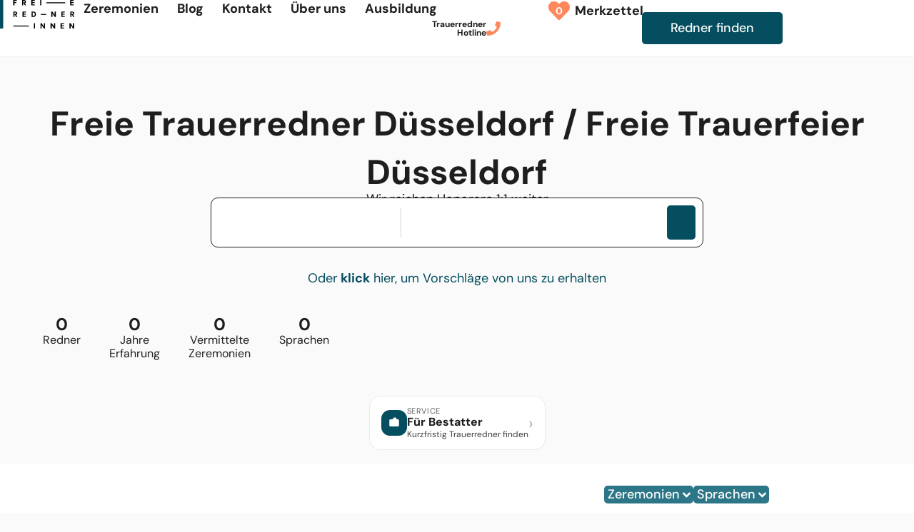

--- FILE ---
content_type: text/html; charset=UTF-8
request_url: https://www.freieredner.com/trauerredner-duesseldorf/
body_size: 67834
content:
<!doctype html>
<html lang="de" prefix="og: https://ogp.me/ns#">
<head><meta charset="UTF-8"><script>if(navigator.userAgent.match(/MSIE|Internet Explorer/i)||navigator.userAgent.match(/Trident\/7\..*?rv:11/i)){var href=document.location.href;if(!href.match(/[?&]nowprocket/)){if(href.indexOf("?")==-1){if(href.indexOf("#")==-1){document.location.href=href+"?nowprocket=1"}else{document.location.href=href.replace("#","?nowprocket=1#")}}else{if(href.indexOf("#")==-1){document.location.href=href+"&nowprocket=1"}else{document.location.href=href.replace("#","&nowprocket=1#")}}}}</script><script>(()=>{class RocketLazyLoadScripts{constructor(){this.v="2.0.4",this.userEvents=["keydown","keyup","mousedown","mouseup","mousemove","mouseover","mouseout","touchmove","touchstart","touchend","touchcancel","wheel","click","dblclick","input"],this.attributeEvents=["onblur","onclick","oncontextmenu","ondblclick","onfocus","onmousedown","onmouseenter","onmouseleave","onmousemove","onmouseout","onmouseover","onmouseup","onmousewheel","onscroll","onsubmit"]}async t(){this.i(),this.o(),/iP(ad|hone)/.test(navigator.userAgent)&&this.h(),this.u(),this.l(this),this.m(),this.k(this),this.p(this),this._(),await Promise.all([this.R(),this.L()]),this.lastBreath=Date.now(),this.S(this),this.P(),this.D(),this.O(),this.M(),await this.C(this.delayedScripts.normal),await this.C(this.delayedScripts.defer),await this.C(this.delayedScripts.async),await this.T(),await this.F(),await this.j(),await this.A(),window.dispatchEvent(new Event("rocket-allScriptsLoaded")),this.everythingLoaded=!0,this.lastTouchEnd&&await new Promise(t=>setTimeout(t,500-Date.now()+this.lastTouchEnd)),this.I(),this.H(),this.U(),this.W()}i(){this.CSPIssue=sessionStorage.getItem("rocketCSPIssue"),document.addEventListener("securitypolicyviolation",t=>{this.CSPIssue||"script-src-elem"!==t.violatedDirective||"data"!==t.blockedURI||(this.CSPIssue=!0,sessionStorage.setItem("rocketCSPIssue",!0))},{isRocket:!0})}o(){window.addEventListener("pageshow",t=>{this.persisted=t.persisted,this.realWindowLoadedFired=!0},{isRocket:!0}),window.addEventListener("pagehide",()=>{this.onFirstUserAction=null},{isRocket:!0})}h(){let t;function e(e){t=e}window.addEventListener("touchstart",e,{isRocket:!0}),window.addEventListener("touchend",function i(o){o.changedTouches[0]&&t.changedTouches[0]&&Math.abs(o.changedTouches[0].pageX-t.changedTouches[0].pageX)<10&&Math.abs(o.changedTouches[0].pageY-t.changedTouches[0].pageY)<10&&o.timeStamp-t.timeStamp<200&&(window.removeEventListener("touchstart",e,{isRocket:!0}),window.removeEventListener("touchend",i,{isRocket:!0}),"INPUT"===o.target.tagName&&"text"===o.target.type||(o.target.dispatchEvent(new TouchEvent("touchend",{target:o.target,bubbles:!0})),o.target.dispatchEvent(new MouseEvent("mouseover",{target:o.target,bubbles:!0})),o.target.dispatchEvent(new PointerEvent("click",{target:o.target,bubbles:!0,cancelable:!0,detail:1,clientX:o.changedTouches[0].clientX,clientY:o.changedTouches[0].clientY})),event.preventDefault()))},{isRocket:!0})}q(t){this.userActionTriggered||("mousemove"!==t.type||this.firstMousemoveIgnored?"keyup"===t.type||"mouseover"===t.type||"mouseout"===t.type||(this.userActionTriggered=!0,this.onFirstUserAction&&this.onFirstUserAction()):this.firstMousemoveIgnored=!0),"click"===t.type&&t.preventDefault(),t.stopPropagation(),t.stopImmediatePropagation(),"touchstart"===this.lastEvent&&"touchend"===t.type&&(this.lastTouchEnd=Date.now()),"click"===t.type&&(this.lastTouchEnd=0),this.lastEvent=t.type,t.composedPath&&t.composedPath()[0].getRootNode()instanceof ShadowRoot&&(t.rocketTarget=t.composedPath()[0]),this.savedUserEvents.push(t)}u(){this.savedUserEvents=[],this.userEventHandler=this.q.bind(this),this.userEvents.forEach(t=>window.addEventListener(t,this.userEventHandler,{passive:!1,isRocket:!0})),document.addEventListener("visibilitychange",this.userEventHandler,{isRocket:!0})}U(){this.userEvents.forEach(t=>window.removeEventListener(t,this.userEventHandler,{passive:!1,isRocket:!0})),document.removeEventListener("visibilitychange",this.userEventHandler,{isRocket:!0}),this.savedUserEvents.forEach(t=>{(t.rocketTarget||t.target).dispatchEvent(new window[t.constructor.name](t.type,t))})}m(){const t="return false",e=Array.from(this.attributeEvents,t=>"data-rocket-"+t),i="["+this.attributeEvents.join("],[")+"]",o="[data-rocket-"+this.attributeEvents.join("],[data-rocket-")+"]",s=(e,i,o)=>{o&&o!==t&&(e.setAttribute("data-rocket-"+i,o),e["rocket"+i]=new Function("event",o),e.setAttribute(i,t))};new MutationObserver(t=>{for(const n of t)"attributes"===n.type&&(n.attributeName.startsWith("data-rocket-")||this.everythingLoaded?n.attributeName.startsWith("data-rocket-")&&this.everythingLoaded&&this.N(n.target,n.attributeName.substring(12)):s(n.target,n.attributeName,n.target.getAttribute(n.attributeName))),"childList"===n.type&&n.addedNodes.forEach(t=>{if(t.nodeType===Node.ELEMENT_NODE)if(this.everythingLoaded)for(const i of[t,...t.querySelectorAll(o)])for(const t of i.getAttributeNames())e.includes(t)&&this.N(i,t.substring(12));else for(const e of[t,...t.querySelectorAll(i)])for(const t of e.getAttributeNames())this.attributeEvents.includes(t)&&s(e,t,e.getAttribute(t))})}).observe(document,{subtree:!0,childList:!0,attributeFilter:[...this.attributeEvents,...e]})}I(){this.attributeEvents.forEach(t=>{document.querySelectorAll("[data-rocket-"+t+"]").forEach(e=>{this.N(e,t)})})}N(t,e){const i=t.getAttribute("data-rocket-"+e);i&&(t.setAttribute(e,i),t.removeAttribute("data-rocket-"+e))}k(t){Object.defineProperty(HTMLElement.prototype,"onclick",{get(){return this.rocketonclick||null},set(e){this.rocketonclick=e,this.setAttribute(t.everythingLoaded?"onclick":"data-rocket-onclick","this.rocketonclick(event)")}})}S(t){function e(e,i){let o=e[i];e[i]=null,Object.defineProperty(e,i,{get:()=>o,set(s){t.everythingLoaded?o=s:e["rocket"+i]=o=s}})}e(document,"onreadystatechange"),e(window,"onload"),e(window,"onpageshow");try{Object.defineProperty(document,"readyState",{get:()=>t.rocketReadyState,set(e){t.rocketReadyState=e},configurable:!0}),document.readyState="loading"}catch(t){console.log("WPRocket DJE readyState conflict, bypassing")}}l(t){this.originalAddEventListener=EventTarget.prototype.addEventListener,this.originalRemoveEventListener=EventTarget.prototype.removeEventListener,this.savedEventListeners=[],EventTarget.prototype.addEventListener=function(e,i,o){o&&o.isRocket||!t.B(e,this)&&!t.userEvents.includes(e)||t.B(e,this)&&!t.userActionTriggered||e.startsWith("rocket-")||t.everythingLoaded?t.originalAddEventListener.call(this,e,i,o):(t.savedEventListeners.push({target:this,remove:!1,type:e,func:i,options:o}),"mouseenter"!==e&&"mouseleave"!==e||t.originalAddEventListener.call(this,e,t.savedUserEvents.push,o))},EventTarget.prototype.removeEventListener=function(e,i,o){o&&o.isRocket||!t.B(e,this)&&!t.userEvents.includes(e)||t.B(e,this)&&!t.userActionTriggered||e.startsWith("rocket-")||t.everythingLoaded?t.originalRemoveEventListener.call(this,e,i,o):t.savedEventListeners.push({target:this,remove:!0,type:e,func:i,options:o})}}J(t,e){this.savedEventListeners=this.savedEventListeners.filter(i=>{let o=i.type,s=i.target||window;return e!==o||t!==s||(this.B(o,s)&&(i.type="rocket-"+o),this.$(i),!1)})}H(){EventTarget.prototype.addEventListener=this.originalAddEventListener,EventTarget.prototype.removeEventListener=this.originalRemoveEventListener,this.savedEventListeners.forEach(t=>this.$(t))}$(t){t.remove?this.originalRemoveEventListener.call(t.target,t.type,t.func,t.options):this.originalAddEventListener.call(t.target,t.type,t.func,t.options)}p(t){let e;function i(e){return t.everythingLoaded?e:e.split(" ").map(t=>"load"===t||t.startsWith("load.")?"rocket-jquery-load":t).join(" ")}function o(o){function s(e){const s=o.fn[e];o.fn[e]=o.fn.init.prototype[e]=function(){return this[0]===window&&t.userActionTriggered&&("string"==typeof arguments[0]||arguments[0]instanceof String?arguments[0]=i(arguments[0]):"object"==typeof arguments[0]&&Object.keys(arguments[0]).forEach(t=>{const e=arguments[0][t];delete arguments[0][t],arguments[0][i(t)]=e})),s.apply(this,arguments),this}}if(o&&o.fn&&!t.allJQueries.includes(o)){const e={DOMContentLoaded:[],"rocket-DOMContentLoaded":[]};for(const t in e)document.addEventListener(t,()=>{e[t].forEach(t=>t())},{isRocket:!0});o.fn.ready=o.fn.init.prototype.ready=function(i){function s(){parseInt(o.fn.jquery)>2?setTimeout(()=>i.bind(document)(o)):i.bind(document)(o)}return"function"==typeof i&&(t.realDomReadyFired?!t.userActionTriggered||t.fauxDomReadyFired?s():e["rocket-DOMContentLoaded"].push(s):e.DOMContentLoaded.push(s)),o([])},s("on"),s("one"),s("off"),t.allJQueries.push(o)}e=o}t.allJQueries=[],o(window.jQuery),Object.defineProperty(window,"jQuery",{get:()=>e,set(t){o(t)}})}P(){const t=new Map;document.write=document.writeln=function(e){const i=document.currentScript,o=document.createRange(),s=i.parentElement;let n=t.get(i);void 0===n&&(n=i.nextSibling,t.set(i,n));const c=document.createDocumentFragment();o.setStart(c,0),c.appendChild(o.createContextualFragment(e)),s.insertBefore(c,n)}}async R(){return new Promise(t=>{this.userActionTriggered?t():this.onFirstUserAction=t})}async L(){return new Promise(t=>{document.addEventListener("DOMContentLoaded",()=>{this.realDomReadyFired=!0,t()},{isRocket:!0})})}async j(){return this.realWindowLoadedFired?Promise.resolve():new Promise(t=>{window.addEventListener("load",t,{isRocket:!0})})}M(){this.pendingScripts=[];this.scriptsMutationObserver=new MutationObserver(t=>{for(const e of t)e.addedNodes.forEach(t=>{"SCRIPT"!==t.tagName||t.noModule||t.isWPRocket||this.pendingScripts.push({script:t,promise:new Promise(e=>{const i=()=>{const i=this.pendingScripts.findIndex(e=>e.script===t);i>=0&&this.pendingScripts.splice(i,1),e()};t.addEventListener("load",i,{isRocket:!0}),t.addEventListener("error",i,{isRocket:!0}),setTimeout(i,1e3)})})})}),this.scriptsMutationObserver.observe(document,{childList:!0,subtree:!0})}async F(){await this.X(),this.pendingScripts.length?(await this.pendingScripts[0].promise,await this.F()):this.scriptsMutationObserver.disconnect()}D(){this.delayedScripts={normal:[],async:[],defer:[]},document.querySelectorAll("script[type$=rocketlazyloadscript]").forEach(t=>{t.hasAttribute("data-rocket-src")?t.hasAttribute("async")&&!1!==t.async?this.delayedScripts.async.push(t):t.hasAttribute("defer")&&!1!==t.defer||"module"===t.getAttribute("data-rocket-type")?this.delayedScripts.defer.push(t):this.delayedScripts.normal.push(t):this.delayedScripts.normal.push(t)})}async _(){await this.L();let t=[];document.querySelectorAll("script[type$=rocketlazyloadscript][data-rocket-src]").forEach(e=>{let i=e.getAttribute("data-rocket-src");if(i&&!i.startsWith("data:")){i.startsWith("//")&&(i=location.protocol+i);try{const o=new URL(i).origin;o!==location.origin&&t.push({src:o,crossOrigin:e.crossOrigin||"module"===e.getAttribute("data-rocket-type")})}catch(t){}}}),t=[...new Map(t.map(t=>[JSON.stringify(t),t])).values()],this.Y(t,"preconnect")}async G(t){if(await this.K(),!0!==t.noModule||!("noModule"in HTMLScriptElement.prototype))return new Promise(e=>{let i;function o(){(i||t).setAttribute("data-rocket-status","executed"),e()}try{if(navigator.userAgent.includes("Firefox/")||""===navigator.vendor||this.CSPIssue)i=document.createElement("script"),[...t.attributes].forEach(t=>{let e=t.nodeName;"type"!==e&&("data-rocket-type"===e&&(e="type"),"data-rocket-src"===e&&(e="src"),i.setAttribute(e,t.nodeValue))}),t.text&&(i.text=t.text),t.nonce&&(i.nonce=t.nonce),i.hasAttribute("src")?(i.addEventListener("load",o,{isRocket:!0}),i.addEventListener("error",()=>{i.setAttribute("data-rocket-status","failed-network"),e()},{isRocket:!0}),setTimeout(()=>{i.isConnected||e()},1)):(i.text=t.text,o()),i.isWPRocket=!0,t.parentNode.replaceChild(i,t);else{const i=t.getAttribute("data-rocket-type"),s=t.getAttribute("data-rocket-src");i?(t.type=i,t.removeAttribute("data-rocket-type")):t.removeAttribute("type"),t.addEventListener("load",o,{isRocket:!0}),t.addEventListener("error",i=>{this.CSPIssue&&i.target.src.startsWith("data:")?(console.log("WPRocket: CSP fallback activated"),t.removeAttribute("src"),this.G(t).then(e)):(t.setAttribute("data-rocket-status","failed-network"),e())},{isRocket:!0}),s?(t.fetchPriority="high",t.removeAttribute("data-rocket-src"),t.src=s):t.src="data:text/javascript;base64,"+window.btoa(unescape(encodeURIComponent(t.text)))}}catch(i){t.setAttribute("data-rocket-status","failed-transform"),e()}});t.setAttribute("data-rocket-status","skipped")}async C(t){const e=t.shift();return e?(e.isConnected&&await this.G(e),this.C(t)):Promise.resolve()}O(){this.Y([...this.delayedScripts.normal,...this.delayedScripts.defer,...this.delayedScripts.async],"preload")}Y(t,e){this.trash=this.trash||[];let i=!0;var o=document.createDocumentFragment();t.forEach(t=>{const s=t.getAttribute&&t.getAttribute("data-rocket-src")||t.src;if(s&&!s.startsWith("data:")){const n=document.createElement("link");n.href=s,n.rel=e,"preconnect"!==e&&(n.as="script",n.fetchPriority=i?"high":"low"),t.getAttribute&&"module"===t.getAttribute("data-rocket-type")&&(n.crossOrigin=!0),t.crossOrigin&&(n.crossOrigin=t.crossOrigin),t.integrity&&(n.integrity=t.integrity),t.nonce&&(n.nonce=t.nonce),o.appendChild(n),this.trash.push(n),i=!1}}),document.head.appendChild(o)}W(){this.trash.forEach(t=>t.remove())}async T(){try{document.readyState="interactive"}catch(t){}this.fauxDomReadyFired=!0;try{await this.K(),this.J(document,"readystatechange"),document.dispatchEvent(new Event("rocket-readystatechange")),await this.K(),document.rocketonreadystatechange&&document.rocketonreadystatechange(),await this.K(),this.J(document,"DOMContentLoaded"),document.dispatchEvent(new Event("rocket-DOMContentLoaded")),await this.K(),this.J(window,"DOMContentLoaded"),window.dispatchEvent(new Event("rocket-DOMContentLoaded"))}catch(t){console.error(t)}}async A(){try{document.readyState="complete"}catch(t){}try{await this.K(),this.J(document,"readystatechange"),document.dispatchEvent(new Event("rocket-readystatechange")),await this.K(),document.rocketonreadystatechange&&document.rocketonreadystatechange(),await this.K(),this.J(window,"load"),window.dispatchEvent(new Event("rocket-load")),await this.K(),window.rocketonload&&window.rocketonload(),await this.K(),this.allJQueries.forEach(t=>t(window).trigger("rocket-jquery-load")),await this.K(),this.J(window,"pageshow");const t=new Event("rocket-pageshow");t.persisted=this.persisted,window.dispatchEvent(t),await this.K(),window.rocketonpageshow&&window.rocketonpageshow({persisted:this.persisted})}catch(t){console.error(t)}}async K(){Date.now()-this.lastBreath>45&&(await this.X(),this.lastBreath=Date.now())}async X(){return document.hidden?new Promise(t=>setTimeout(t)):new Promise(t=>requestAnimationFrame(t))}B(t,e){return e===document&&"readystatechange"===t||(e===document&&"DOMContentLoaded"===t||(e===window&&"DOMContentLoaded"===t||(e===window&&"load"===t||e===window&&"pageshow"===t)))}static run(){(new RocketLazyLoadScripts).t()}}RocketLazyLoadScripts.run()})();</script>
	
	<meta name="viewport" content="width=device-width, initial-scale=1">
	<link rel="profile" href="https://gmpg.org/xfn/11">
		<style>img:is([sizes="auto" i], [sizes^="auto," i]) { contain-intrinsic-size: 3000px 1500px }</style>
	
<!-- Suchmaschinen-Optimierung durch Rank Math PRO - https://rankmath.com/ -->
<title>Freie Trauerredner Düsseldorf / Freie Trauerfeier Düsseldorf</title>
<link data-rocket-prefetch href="https://maps.googleapis.com" rel="dns-prefetch">
<link crossorigin data-rocket-preload as="font" href="https://www.freieredner.com/wp-content/uploads/elementor/google-fonts/fonts/dmsans-rp2wp2ywxg089uriczasexd86j3t9jz86mvyyky58q.woff2" rel="preload">
<link crossorigin data-rocket-preload as="font" href="https://www.freieredner.com/wp-content/uploads/2024/04/Guthen-Jaqueline-Regular.woff" rel="preload"><link rel="preload" data-rocket-preload as="image" href="https://www.freieredner.com/wp-content/uploads/2024/04/FR_Agentur_l_rgb_240315-1.svg" fetchpriority="high">
<meta name="description" content="Trauerredner Düsseldorf / Trauerrednerin Düsseldorf | Hier erfahrene und zertifizierte Profis finden und bequem anfragen. Faire Preise, tolle Redner!"/>
<meta name="robots" content="follow, index, max-snippet:-1, max-image-preview:large"/>
<link rel="canonical" href="https://www.freieredner.com/trauerredner-duesseldorf/" />
<meta property="og:locale" content="de_DE" />
<meta property="og:type" content="article" />
<meta property="og:title" content="Freie Trauerredner Düsseldorf / Freie Trauerfeier Düsseldorf" />
<meta property="og:description" content="Trauerredner Düsseldorf / Trauerrednerin Düsseldorf | Hier erfahrene und zertifizierte Profis finden und bequem anfragen. Faire Preise, tolle Redner!" />
<meta property="og:url" content="https://www.freieredner.com/trauerredner-duesseldorf/" />
<meta property="og:site_name" content="Freie Redner" />
<meta property="article:publisher" content="https://www.facebook.com/FreieRedner/" />
<meta property="og:updated_time" content="2026-01-19T11:34:30+01:00" />
<meta property="og:image" content="https://www.freieredner.com/wp-content/uploads/2024/07/FR-LP-Trauerredner-Duesseldorf_miss-7789170_1280.jpg" />
<meta property="og:image:secure_url" content="https://www.freieredner.com/wp-content/uploads/2024/07/FR-LP-Trauerredner-Duesseldorf_miss-7789170_1280.jpg" />
<meta property="og:image:width" content="1280" />
<meta property="og:image:height" content="853" />
<meta property="og:image:alt" content="Trauerredner Düsseldorf" />
<meta property="og:image:type" content="image/jpeg" />
<meta name="twitter:card" content="summary_large_image" />
<meta name="twitter:title" content="Freie Trauerredner Düsseldorf / Freie Trauerfeier Düsseldorf" />
<meta name="twitter:description" content="Trauerredner Düsseldorf / Trauerrednerin Düsseldorf | Hier erfahrene und zertifizierte Profis finden und bequem anfragen. Faire Preise, tolle Redner!" />
<meta name="twitter:image" content="https://www.freieredner.com/wp-content/uploads/2024/07/FR-LP-Trauerredner-Duesseldorf_miss-7789170_1280.jpg" />
<script type="application/ld+json" class="rank-math-schema-pro">{"@context":"https://schema.org","@graph":[{"@type":"BreadcrumbList","@id":"https://www.freieredner.com/trauerredner-duesseldorf/#breadcrumb","itemListElement":[{"@type":"ListItem","position":"1","item":{"@id":"https://www.freieredner.com","name":"Startseite"}},{"@type":"ListItem","position":"2","item":{"@id":"https://www.freieredner.com/trauerredner-duesseldorf/","name":"Freie Trauerredner D\u00fcsseldorf / Freie Trauerfeier D\u00fcsseldorf"}}]}]}</script>
<!-- /Rank Math WordPress SEO Plugin -->

<link data-borlabs-cookie-style-blocker-id="google-fonts" data-borlabs-cookie-style-blocker-href='https://fonts.gstatic.com' crossorigin rel='preconnect' />
<style id='wp-emoji-styles-inline-css'>

	img.wp-smiley, img.emoji {
		display: inline !important;
		border: none !important;
		box-shadow: none !important;
		height: 1em !important;
		width: 1em !important;
		margin: 0 0.07em !important;
		vertical-align: -0.1em !important;
		background: none !important;
		padding: 0 !important;
	}
</style>
<link rel='stylesheet' id='wp-block-library-css' href='https://www.freieredner.com/wp-includes/css/dist/block-library/style.min.css?ver=6.8.3' media='all' />
<style id='global-styles-inline-css'>
:root{--wp--preset--aspect-ratio--square: 1;--wp--preset--aspect-ratio--4-3: 4/3;--wp--preset--aspect-ratio--3-4: 3/4;--wp--preset--aspect-ratio--3-2: 3/2;--wp--preset--aspect-ratio--2-3: 2/3;--wp--preset--aspect-ratio--16-9: 16/9;--wp--preset--aspect-ratio--9-16: 9/16;--wp--preset--color--black: #000000;--wp--preset--color--cyan-bluish-gray: #abb8c3;--wp--preset--color--white: #ffffff;--wp--preset--color--pale-pink: #f78da7;--wp--preset--color--vivid-red: #cf2e2e;--wp--preset--color--luminous-vivid-orange: #ff6900;--wp--preset--color--luminous-vivid-amber: #fcb900;--wp--preset--color--light-green-cyan: #7bdcb5;--wp--preset--color--vivid-green-cyan: #00d084;--wp--preset--color--pale-cyan-blue: #8ed1fc;--wp--preset--color--vivid-cyan-blue: #0693e3;--wp--preset--color--vivid-purple: #9b51e0;--wp--preset--gradient--vivid-cyan-blue-to-vivid-purple: linear-gradient(135deg,rgba(6,147,227,1) 0%,rgb(155,81,224) 100%);--wp--preset--gradient--light-green-cyan-to-vivid-green-cyan: linear-gradient(135deg,rgb(122,220,180) 0%,rgb(0,208,130) 100%);--wp--preset--gradient--luminous-vivid-amber-to-luminous-vivid-orange: linear-gradient(135deg,rgba(252,185,0,1) 0%,rgba(255,105,0,1) 100%);--wp--preset--gradient--luminous-vivid-orange-to-vivid-red: linear-gradient(135deg,rgba(255,105,0,1) 0%,rgb(207,46,46) 100%);--wp--preset--gradient--very-light-gray-to-cyan-bluish-gray: linear-gradient(135deg,rgb(238,238,238) 0%,rgb(169,184,195) 100%);--wp--preset--gradient--cool-to-warm-spectrum: linear-gradient(135deg,rgb(74,234,220) 0%,rgb(151,120,209) 20%,rgb(207,42,186) 40%,rgb(238,44,130) 60%,rgb(251,105,98) 80%,rgb(254,248,76) 100%);--wp--preset--gradient--blush-light-purple: linear-gradient(135deg,rgb(255,206,236) 0%,rgb(152,150,240) 100%);--wp--preset--gradient--blush-bordeaux: linear-gradient(135deg,rgb(254,205,165) 0%,rgb(254,45,45) 50%,rgb(107,0,62) 100%);--wp--preset--gradient--luminous-dusk: linear-gradient(135deg,rgb(255,203,112) 0%,rgb(199,81,192) 50%,rgb(65,88,208) 100%);--wp--preset--gradient--pale-ocean: linear-gradient(135deg,rgb(255,245,203) 0%,rgb(182,227,212) 50%,rgb(51,167,181) 100%);--wp--preset--gradient--electric-grass: linear-gradient(135deg,rgb(202,248,128) 0%,rgb(113,206,126) 100%);--wp--preset--gradient--midnight: linear-gradient(135deg,rgb(2,3,129) 0%,rgb(40,116,252) 100%);--wp--preset--font-size--small: 13px;--wp--preset--font-size--medium: 20px;--wp--preset--font-size--large: 36px;--wp--preset--font-size--x-large: 42px;--wp--preset--spacing--20: 0.44rem;--wp--preset--spacing--30: 0.67rem;--wp--preset--spacing--40: 1rem;--wp--preset--spacing--50: 1.5rem;--wp--preset--spacing--60: 2.25rem;--wp--preset--spacing--70: 3.38rem;--wp--preset--spacing--80: 5.06rem;--wp--preset--shadow--natural: 6px 6px 9px rgba(0, 0, 0, 0.2);--wp--preset--shadow--deep: 12px 12px 50px rgba(0, 0, 0, 0.4);--wp--preset--shadow--sharp: 6px 6px 0px rgba(0, 0, 0, 0.2);--wp--preset--shadow--outlined: 6px 6px 0px -3px rgba(255, 255, 255, 1), 6px 6px rgba(0, 0, 0, 1);--wp--preset--shadow--crisp: 6px 6px 0px rgba(0, 0, 0, 1);}:root { --wp--style--global--content-size: 800px;--wp--style--global--wide-size: 1200px; }:where(body) { margin: 0; }.wp-site-blocks > .alignleft { float: left; margin-right: 2em; }.wp-site-blocks > .alignright { float: right; margin-left: 2em; }.wp-site-blocks > .aligncenter { justify-content: center; margin-left: auto; margin-right: auto; }:where(.wp-site-blocks) > * { margin-block-start: 24px; margin-block-end: 0; }:where(.wp-site-blocks) > :first-child { margin-block-start: 0; }:where(.wp-site-blocks) > :last-child { margin-block-end: 0; }:root { --wp--style--block-gap: 24px; }:root :where(.is-layout-flow) > :first-child{margin-block-start: 0;}:root :where(.is-layout-flow) > :last-child{margin-block-end: 0;}:root :where(.is-layout-flow) > *{margin-block-start: 24px;margin-block-end: 0;}:root :where(.is-layout-constrained) > :first-child{margin-block-start: 0;}:root :where(.is-layout-constrained) > :last-child{margin-block-end: 0;}:root :where(.is-layout-constrained) > *{margin-block-start: 24px;margin-block-end: 0;}:root :where(.is-layout-flex){gap: 24px;}:root :where(.is-layout-grid){gap: 24px;}.is-layout-flow > .alignleft{float: left;margin-inline-start: 0;margin-inline-end: 2em;}.is-layout-flow > .alignright{float: right;margin-inline-start: 2em;margin-inline-end: 0;}.is-layout-flow > .aligncenter{margin-left: auto !important;margin-right: auto !important;}.is-layout-constrained > .alignleft{float: left;margin-inline-start: 0;margin-inline-end: 2em;}.is-layout-constrained > .alignright{float: right;margin-inline-start: 2em;margin-inline-end: 0;}.is-layout-constrained > .aligncenter{margin-left: auto !important;margin-right: auto !important;}.is-layout-constrained > :where(:not(.alignleft):not(.alignright):not(.alignfull)){max-width: var(--wp--style--global--content-size);margin-left: auto !important;margin-right: auto !important;}.is-layout-constrained > .alignwide{max-width: var(--wp--style--global--wide-size);}body .is-layout-flex{display: flex;}.is-layout-flex{flex-wrap: wrap;align-items: center;}.is-layout-flex > :is(*, div){margin: 0;}body .is-layout-grid{display: grid;}.is-layout-grid > :is(*, div){margin: 0;}body{padding-top: 0px;padding-right: 0px;padding-bottom: 0px;padding-left: 0px;}a:where(:not(.wp-element-button)){text-decoration: underline;}:root :where(.wp-element-button, .wp-block-button__link){background-color: #32373c;border-width: 0;color: #fff;font-family: inherit;font-size: inherit;line-height: inherit;padding: calc(0.667em + 2px) calc(1.333em + 2px);text-decoration: none;}.has-black-color{color: var(--wp--preset--color--black) !important;}.has-cyan-bluish-gray-color{color: var(--wp--preset--color--cyan-bluish-gray) !important;}.has-white-color{color: var(--wp--preset--color--white) !important;}.has-pale-pink-color{color: var(--wp--preset--color--pale-pink) !important;}.has-vivid-red-color{color: var(--wp--preset--color--vivid-red) !important;}.has-luminous-vivid-orange-color{color: var(--wp--preset--color--luminous-vivid-orange) !important;}.has-luminous-vivid-amber-color{color: var(--wp--preset--color--luminous-vivid-amber) !important;}.has-light-green-cyan-color{color: var(--wp--preset--color--light-green-cyan) !important;}.has-vivid-green-cyan-color{color: var(--wp--preset--color--vivid-green-cyan) !important;}.has-pale-cyan-blue-color{color: var(--wp--preset--color--pale-cyan-blue) !important;}.has-vivid-cyan-blue-color{color: var(--wp--preset--color--vivid-cyan-blue) !important;}.has-vivid-purple-color{color: var(--wp--preset--color--vivid-purple) !important;}.has-black-background-color{background-color: var(--wp--preset--color--black) !important;}.has-cyan-bluish-gray-background-color{background-color: var(--wp--preset--color--cyan-bluish-gray) !important;}.has-white-background-color{background-color: var(--wp--preset--color--white) !important;}.has-pale-pink-background-color{background-color: var(--wp--preset--color--pale-pink) !important;}.has-vivid-red-background-color{background-color: var(--wp--preset--color--vivid-red) !important;}.has-luminous-vivid-orange-background-color{background-color: var(--wp--preset--color--luminous-vivid-orange) !important;}.has-luminous-vivid-amber-background-color{background-color: var(--wp--preset--color--luminous-vivid-amber) !important;}.has-light-green-cyan-background-color{background-color: var(--wp--preset--color--light-green-cyan) !important;}.has-vivid-green-cyan-background-color{background-color: var(--wp--preset--color--vivid-green-cyan) !important;}.has-pale-cyan-blue-background-color{background-color: var(--wp--preset--color--pale-cyan-blue) !important;}.has-vivid-cyan-blue-background-color{background-color: var(--wp--preset--color--vivid-cyan-blue) !important;}.has-vivid-purple-background-color{background-color: var(--wp--preset--color--vivid-purple) !important;}.has-black-border-color{border-color: var(--wp--preset--color--black) !important;}.has-cyan-bluish-gray-border-color{border-color: var(--wp--preset--color--cyan-bluish-gray) !important;}.has-white-border-color{border-color: var(--wp--preset--color--white) !important;}.has-pale-pink-border-color{border-color: var(--wp--preset--color--pale-pink) !important;}.has-vivid-red-border-color{border-color: var(--wp--preset--color--vivid-red) !important;}.has-luminous-vivid-orange-border-color{border-color: var(--wp--preset--color--luminous-vivid-orange) !important;}.has-luminous-vivid-amber-border-color{border-color: var(--wp--preset--color--luminous-vivid-amber) !important;}.has-light-green-cyan-border-color{border-color: var(--wp--preset--color--light-green-cyan) !important;}.has-vivid-green-cyan-border-color{border-color: var(--wp--preset--color--vivid-green-cyan) !important;}.has-pale-cyan-blue-border-color{border-color: var(--wp--preset--color--pale-cyan-blue) !important;}.has-vivid-cyan-blue-border-color{border-color: var(--wp--preset--color--vivid-cyan-blue) !important;}.has-vivid-purple-border-color{border-color: var(--wp--preset--color--vivid-purple) !important;}.has-vivid-cyan-blue-to-vivid-purple-gradient-background{background: var(--wp--preset--gradient--vivid-cyan-blue-to-vivid-purple) !important;}.has-light-green-cyan-to-vivid-green-cyan-gradient-background{background: var(--wp--preset--gradient--light-green-cyan-to-vivid-green-cyan) !important;}.has-luminous-vivid-amber-to-luminous-vivid-orange-gradient-background{background: var(--wp--preset--gradient--luminous-vivid-amber-to-luminous-vivid-orange) !important;}.has-luminous-vivid-orange-to-vivid-red-gradient-background{background: var(--wp--preset--gradient--luminous-vivid-orange-to-vivid-red) !important;}.has-very-light-gray-to-cyan-bluish-gray-gradient-background{background: var(--wp--preset--gradient--very-light-gray-to-cyan-bluish-gray) !important;}.has-cool-to-warm-spectrum-gradient-background{background: var(--wp--preset--gradient--cool-to-warm-spectrum) !important;}.has-blush-light-purple-gradient-background{background: var(--wp--preset--gradient--blush-light-purple) !important;}.has-blush-bordeaux-gradient-background{background: var(--wp--preset--gradient--blush-bordeaux) !important;}.has-luminous-dusk-gradient-background{background: var(--wp--preset--gradient--luminous-dusk) !important;}.has-pale-ocean-gradient-background{background: var(--wp--preset--gradient--pale-ocean) !important;}.has-electric-grass-gradient-background{background: var(--wp--preset--gradient--electric-grass) !important;}.has-midnight-gradient-background{background: var(--wp--preset--gradient--midnight) !important;}.has-small-font-size{font-size: var(--wp--preset--font-size--small) !important;}.has-medium-font-size{font-size: var(--wp--preset--font-size--medium) !important;}.has-large-font-size{font-size: var(--wp--preset--font-size--large) !important;}.has-x-large-font-size{font-size: var(--wp--preset--font-size--x-large) !important;}
:root :where(.wp-block-pullquote){font-size: 1.5em;line-height: 1.6;}
</style>
<link rel='stylesheet' id='bt_cc_style-css' href='https://www.freieredner.com/wp-content/plugins/bt_cost_calculator/style.min.css?ver=6.8.3' media='all' />
<link data-minify="1" rel='stylesheet' id='hello-elementor-header-footer-css' href='https://www.freieredner.com/wp-content/cache/min/1/wp-content/themes/hello-elementor/assets/css/header-footer.css?ver=1769007280' media='all' />
<link rel='stylesheet' id='elementor-frontend-css' href='https://www.freieredner.com/wp-content/plugins/elementor/assets/css/frontend.min.css?ver=3.34.1' media='all' />
<link rel='stylesheet' id='elementor-post-7-css' href='https://www.freieredner.com/wp-content/uploads/elementor/css/post-7.css?ver=1769007280' media='all' />
<link rel='stylesheet' id='widget-image-css' href='https://www.freieredner.com/wp-content/plugins/elementor/assets/css/widget-image.min.css?ver=3.34.1' media='all' />
<link rel='stylesheet' id='widget-nav-menu-css' href='https://www.freieredner.com/wp-content/plugins/elementor-pro/assets/css/widget-nav-menu.min.css?ver=3.34.1' media='all' />
<link rel='stylesheet' id='e-sticky-css' href='https://www.freieredner.com/wp-content/plugins/elementor-pro/assets/css/modules/sticky.min.css?ver=3.34.1' media='all' />
<link rel='stylesheet' id='widget-icon-box-css' href='https://www.freieredner.com/wp-content/plugins/elementor/assets/css/widget-icon-box.min.css?ver=3.34.1' media='all' />
<link rel='stylesheet' id='widget-heading-css' href='https://www.freieredner.com/wp-content/plugins/elementor/assets/css/widget-heading.min.css?ver=3.34.1' media='all' />
<link rel='stylesheet' id='widget-social-icons-css' href='https://www.freieredner.com/wp-content/plugins/elementor/assets/css/widget-social-icons.min.css?ver=3.34.1' media='all' />
<link rel='stylesheet' id='e-apple-webkit-css' href='https://www.freieredner.com/wp-content/plugins/elementor/assets/css/conditionals/apple-webkit.min.css?ver=3.34.1' media='all' />
<link rel='stylesheet' id='widget-accordion-css' href='https://www.freieredner.com/wp-content/plugins/elementor/assets/css/widget-accordion.min.css?ver=3.34.1' media='all' />
<link rel='stylesheet' id='e-popup-css' href='https://www.freieredner.com/wp-content/plugins/elementor-pro/assets/css/conditionals/popup.min.css?ver=3.34.1' media='all' />
<link data-minify="1" rel='stylesheet' id='font-awesome-5-all-css' href='https://www.freieredner.com/wp-content/cache/min/1/wp-content/plugins/elementor/assets/lib/font-awesome/css/all.min.css?ver=1769007280' media='all' />
<link rel='stylesheet' id='font-awesome-4-shim-css' href='https://www.freieredner.com/wp-content/plugins/elementor/assets/lib/font-awesome/css/v4-shims.min.css?ver=3.34.1' media='all' />
<link rel='stylesheet' id='elementor-post-17-css' href='https://www.freieredner.com/wp-content/uploads/elementor/css/post-17.css?ver=1769007280' media='all' />
<link rel='stylesheet' id='elementor-post-114-css' href='https://www.freieredner.com/wp-content/uploads/elementor/css/post-114.css?ver=1769007280' media='all' />
<link rel='stylesheet' id='elementor-post-19126-css' href='https://www.freieredner.com/wp-content/uploads/elementor/css/post-19126.css?ver=1769007339' media='all' />
<link rel='stylesheet' id='elementor-post-13167-css' href='https://www.freieredner.com/wp-content/uploads/elementor/css/post-13167.css?ver=1769007280' media='all' />
<link rel='stylesheet' id='elementor-post-4132-css' href='https://www.freieredner.com/wp-content/uploads/elementor/css/post-4132.css?ver=1769007280' media='all' />
<link data-minify="1" rel='stylesheet' id='borlabs-cookie-custom-css' href='https://www.freieredner.com/wp-content/cache/min/1/wp-content/cache/borlabs-cookie/1/borlabs-cookie-1-de.css?ver=1769007280' media='all' />
<link rel='stylesheet' id='hello-elementor-theme-style-css' href='https://www.freieredner.com/wp-content/themes/hello-elementor/style.css?ver=3.4.6' media='all' />
<link rel='stylesheet' id='hello-elementor-child-style-css' href='https://www.freieredner.com/wp-content/themes/hello-theme-child-master/style.css?ver=2.0.0' media='all' />
<link rel='stylesheet' id='flatpickr-css' href='https://www.freieredner.com/wp-content/plugins/elementor/assets/lib/flatpickr/flatpickr.min.css?ver=4.6.13' media='all' />
<link data-minify="1" rel='stylesheet' id='swiper-css' href='https://www.freieredner.com/wp-content/cache/min/1/wp-content/plugins/elementor/assets/lib/swiper/v8/css/swiper.min.css?ver=1769007280' media='all' />
<link data-minify="1" rel='stylesheet' id='font-awesome-css' href='https://www.freieredner.com/wp-content/cache/min/1/wp-content/plugins/elementor/assets/lib/font-awesome/css/font-awesome.min.css?ver=1769007280' media='all' />
<link data-minify="1" rel='stylesheet' id='popup-css-css' href='https://www.freieredner.com/wp-content/cache/min/1/wp-content/themes/hello-theme-child-master/assets/magnific-popup.css?ver=1769007280' media='all' />
<link data-minify="1" rel='stylesheet' id='custom-css-css' href='https://www.freieredner.com/wp-content/cache/background-css/1/www.freieredner.com/wp-content/cache/min/1/wp-content/themes/hello-theme-child-master/assets/styles-n.css?ver=1769007280&wpr_t=1769028002' media='all' />
<style id='rocket-lazyload-inline-css'>
.rll-youtube-player{position:relative;padding-bottom:56.23%;height:0;overflow:hidden;max-width:100%;}.rll-youtube-player:focus-within{outline: 2px solid currentColor;outline-offset: 5px;}.rll-youtube-player iframe{position:absolute;top:0;left:0;width:100%;height:100%;z-index:100;background:0 0}.rll-youtube-player img{bottom:0;display:block;left:0;margin:auto;max-width:100%;width:100%;position:absolute;right:0;top:0;border:none;height:auto;-webkit-transition:.4s all;-moz-transition:.4s all;transition:.4s all}.rll-youtube-player img:hover{-webkit-filter:brightness(75%)}.rll-youtube-player .play{height:100%;width:100%;left:0;top:0;position:absolute;background:var(--wpr-bg-a234cf89-7727-4785-91e4-043a734c27c4) no-repeat center;background-color: transparent !important;cursor:pointer;border:none;}.wp-embed-responsive .wp-has-aspect-ratio .rll-youtube-player{position:absolute;padding-bottom:0;width:100%;height:100%;top:0;bottom:0;left:0;right:0}
</style>
<link data-minify="1" rel='stylesheet' id='elementor-gf-local-dmsans-css' href='https://www.freieredner.com/wp-content/cache/min/1/wp-content/uploads/elementor/google-fonts/css/dmsans.css?ver=1769007280' media='all' />
<script src="https://www.freieredner.com/wp-includes/js/jquery/jquery.min.js?ver=3.7.1" id="jquery-core-js"></script>
<script type="rocketlazyloadscript" data-minify="1" data-rocket-src="https://www.freieredner.com/wp-content/cache/min/1/wp-content/plugins/bt_cost_calculator/bold-builder-light/bt-bb-light.js?ver=1769007263" id="bt-bb-light-js" data-rocket-defer defer></script>
<script data-minify="1" src="https://www.freieredner.com/wp-content/cache/min/1/wp-content/plugins/bt_cost_calculator/jquery.dd.js?ver=1769007263" id="btcc_dd-js" data-rocket-defer defer></script>
<script type="rocketlazyloadscript" data-minify="1" data-rocket-src="https://www.freieredner.com/wp-content/cache/min/1/wp-content/plugins/bt_cost_calculator/cc.main.js?ver=1769007263" id="btcc_main-js" data-rocket-defer defer></script>
<script type="rocketlazyloadscript" id="btcc_main-js-after">
window.bt_cc_translate = [];window.bt_cc_translate['prev'] = 'Prev';window.bt_cc_translate['next'] = 'Next';window.bt_cc_translate['su'] = 'Su';window.bt_cc_translate['mo'] = 'Mo';window.bt_cc_translate['tu'] = 'Tu';window.bt_cc_translate['we'] = 'We';window.bt_cc_translate['th'] = 'Th';window.bt_cc_translate['fr'] = 'Fr';window.bt_cc_translate['sa'] = 'Sa';window.bt_cc_translate['january'] = 'January';window.bt_cc_translate['february'] = 'February';window.bt_cc_translate['march'] = 'March';window.bt_cc_translate['april'] = 'April';window.bt_cc_translate['may'] = 'May';window.bt_cc_translate['june'] = 'June';window.bt_cc_translate['july'] = 'July';window.bt_cc_translate['august'] = 'August';window.bt_cc_translate['september'] = 'September';window.bt_cc_translate['october'] = 'October';window.bt_cc_translate['november'] = 'November';window.bt_cc_translate['december'] = 'December';
</script>
<script type="rocketlazyloadscript" data-rocket-src="https://www.freieredner.com/wp-content/plugins/elementor/assets/lib/font-awesome/js/v4-shims.min.js?ver=3.34.1" id="font-awesome-4-shim-js" data-rocket-defer defer></script>
<script data-no-optimize="1" data-no-minify="1" data-cfasync="false" nowprocket src="https://www.freieredner.com/wp-content/cache/borlabs-cookie/1/borlabs-cookie-config-de.json.js?ver=3.3.23-242" id="borlabs-cookie-config-js"></script>
<script data-no-optimize="1" data-no-minify="1" data-cfasync="false" nowprocket src="https://www.freieredner.com/wp-content/plugins/borlabs-cookie/assets/javascript/borlabs-cookie-prioritize.min.js?ver=3.3.23" id="borlabs-cookie-prioritize-js"></script>
<link rel="https://api.w.org/" href="https://www.freieredner.com/wp-json/" /><link rel="EditURI" type="application/rsd+xml" title="RSD" href="https://www.freieredner.com/xmlrpc.php?rsd" />

<link rel='shortlink' href='https://www.freieredner.com/?p=12279' />
<link rel="alternate" title="oEmbed (JSON)" type="application/json+oembed" href="https://www.freieredner.com/wp-json/oembed/1.0/embed?url=https%3A%2F%2Fwww.freieredner.com%2Ftrauerredner-duesseldorf%2F" />
<link rel="alternate" title="oEmbed (XML)" type="text/xml+oembed" href="https://www.freieredner.com/wp-json/oembed/1.0/embed?url=https%3A%2F%2Fwww.freieredner.com%2Ftrauerredner-duesseldorf%2F&#038;format=xml" />
<style id="hide-vorstellungsvideo">#vorstellungsvideo{display:none!important;}</style><style>
	@media (max-width: 768px) {
		.wpcf7-form-control-wrap {
			display: flex;
			min-height: 47px;
		}

		.wpcf7-form-control-wrap input:not([type="radio"]):not([type="checkbox"]) {
			widht: 100%;
		}

		.wpcf7 input:is([type="date"], [type="time"], [type="datetime-local"], [type="month"], [type="week"]) {
			-webkit-appearance: none;
			-webkit-min-logical-width: calc(100% - 16px);
			justify-content: space-between;
			display: inline-flex;
			min-height: 47px !important;
			padding: 6px 16px !important;
		}


	}
	</style>	<script>
	  (function($) {
		 var loadMoreClicked = false; // Переменная для отслеживания нажатия на кнопку
 
		 // Отслеживаем нажатие на кнопку "Zeig mehr"
		 $(document).on('click', '.facetwp-load-more', function() {
			loadMoreClicked = true;
		 });
 
		 $(document).on('facetwp-loaded', function() {
			  var url = window.location.href;
 
			  // Проверяем, что URL содержит 'redner-index' и параметр '_paged', и кнопка "Zeig mehr" не была нажата
			  if (url.includes('redner-index') && url.includes('_paged=') && !loadMoreClicked) {
					var target = $('#scroll-render');
					if (target.length) { // Проверяем, существует ли элемент
						 $('html, body').animate({
							scrollTop: $('#scroll-render').offset().top // Scroll to #scroll-render
						 }, 500);
					} else {
						 console.log('Элемент #scroll-render не найден.');
					}
			  }
 
			  // Сбрасываем флаг после загрузки
			  loadMoreClicked = false;
		 });
	  })(jQuery);
	</script>
 <meta name="generator" content="Elementor 3.34.1; features: e_font_icon_svg, additional_custom_breakpoints; settings: css_print_method-external, google_font-enabled, font_display-swap">
<style>
@media(min-width: 768px) {
	.wpcf7-form-control-wrap { 
		display: flex; 
	} 
}
</style>
<script nowprocket data-no-optimize="1" data-no-minify="1" data-cfasync="false" data-borlabs-cookie-script-blocker-ignore>
    (function () {
        if ('0' === '1' && '1' === '1') {
            window['gtag_enable_tcf_support'] = true;
        }
        window.dataLayer = window.dataLayer || [];
        if (typeof window.gtag !== 'function') {
            window.gtag = function () {
                window.dataLayer.push(arguments);
            };
        }
        gtag('set', 'developer_id.dYjRjMm', true);
        if ('1' === '1') {
            let getCookieValue = function (name) {
                return document.cookie.match('(^|;)\\s*' + name + '\\s*=\\s*([^;]+)')?.pop() || '';
            };
            const gtmRegionsData = '{{ google-tag-manager-cm-regional-defaults }}';
            let gtmRegions = [];
            if (gtmRegionsData !== '\{\{ google-tag-manager-cm-regional-defaults \}\}') {
                gtmRegions = JSON.parse(gtmRegionsData);
            }
            let defaultRegion = null;
            for (let gtmRegionIndex in gtmRegions) {
                let gtmRegion = gtmRegions[gtmRegionIndex];
                if (gtmRegion['google-tag-manager-cm-region'] === '') {
                    defaultRegion = gtmRegion;
                } else {
                    gtag('consent', 'default', {
                        'ad_storage': gtmRegion['google-tag-manager-cm-default-ad-storage'],
                        'ad_user_data': gtmRegion['google-tag-manager-cm-default-ad-user-data'],
                        'ad_personalization': gtmRegion['google-tag-manager-cm-default-ad-personalization'],
                        'analytics_storage': gtmRegion['google-tag-manager-cm-default-analytics-storage'],
                        'functionality_storage': gtmRegion['google-tag-manager-cm-default-functionality-storage'],
                        'personalization_storage': gtmRegion['google-tag-manager-cm-default-personalization-storage'],
                        'security_storage': gtmRegion['google-tag-manager-cm-default-security-storage'],
                        'region': gtmRegion['google-tag-manager-cm-region'].toUpperCase().split(','),
						'wait_for_update': 500,
                    });
                }
            }
            let cookieValue = getCookieValue('borlabs-cookie-gcs');
            let consentsFromCookie = {};
            if (cookieValue !== '') {
                consentsFromCookie = JSON.parse(decodeURIComponent(cookieValue));
            }
            let defaultValues = {
                'ad_storage': defaultRegion === null ? 'denied' : defaultRegion['google-tag-manager-cm-default-ad-storage'],
                'ad_user_data': defaultRegion === null ? 'denied' : defaultRegion['google-tag-manager-cm-default-ad-user-data'],
                'ad_personalization': defaultRegion === null ? 'denied' : defaultRegion['google-tag-manager-cm-default-ad-personalization'],
                'analytics_storage': defaultRegion === null ? 'denied' : defaultRegion['google-tag-manager-cm-default-analytics-storage'],
                'functionality_storage': defaultRegion === null ? 'denied' : defaultRegion['google-tag-manager-cm-default-functionality-storage'],
                'personalization_storage': defaultRegion === null ? 'denied' : defaultRegion['google-tag-manager-cm-default-personalization-storage'],
                'security_storage': defaultRegion === null ? 'denied' : defaultRegion['google-tag-manager-cm-default-security-storage'],
                'wait_for_update': 500,
            };
            gtag('consent', 'default', {...defaultValues, ...consentsFromCookie});
            gtag('set', 'ads_data_redaction', true);
        }

        if ('0' === '1') {
            let url = new URL(window.location.href);

            if ((url.searchParams.has('gtm_debug') && url.searchParams.get('gtm_debug') !== '') || document.cookie.indexOf('__TAG_ASSISTANT=') !== -1 || document.documentElement.hasAttribute('data-tag-assistant-present')) {
                /* GTM block start */
                (function(w,d,s,l,i){w[l]=w[l]||[];w[l].push({'gtm.start':
                        new Date().getTime(),event:'gtm.js'});var f=d.getElementsByTagName(s)[0],
                    j=d.createElement(s),dl=l!='dataLayer'?'&l='+l:'';j.async=true;j.src=
                    'https://www.googletagmanager.com/gtm.js?id='+i+dl;f.parentNode.insertBefore(j,f);
                })(window,document,'script','dataLayer','GTM-TNJ3SC4');
                /* GTM block end */
            } else {
                /* GTM block start */
                (function(w,d,s,l,i){w[l]=w[l]||[];w[l].push({'gtm.start':
                        new Date().getTime(),event:'gtm.js'});var f=d.getElementsByTagName(s)[0],
                    j=d.createElement(s),dl=l!='dataLayer'?'&l='+l:'';j.async=true;j.src=
                    'https://www.freieredner.com/wp-content/uploads/borlabs-cookie/' + i + '.js?ver=obm75k5l';f.parentNode.insertBefore(j,f);
                })(window,document,'script','dataLayer','GTM-TNJ3SC4');
                /* GTM block end */
            }
        }


        let borlabsCookieConsentChangeHandler = function () {
            window.dataLayer = window.dataLayer || [];
            if (typeof window.gtag !== 'function') {
                window.gtag = function() {
                    window.dataLayer.push(arguments);
                };
            }

            let consents = BorlabsCookie.Cookie.getPluginCookie().consents;

            if ('1' === '1') {
                let gtmConsents = {};
                let customConsents = {};

				let services = BorlabsCookie.Services._services;

				for (let service in services) {
					if (service !== 'borlabs-cookie') {
						customConsents['borlabs_cookie_' + service.replaceAll('-', '_')] = BorlabsCookie.Consents.hasConsent(service) ? 'granted' : 'denied';
					}
				}

                if ('0' === '1') {
                    gtmConsents = {
                        'analytics_storage': BorlabsCookie.Consents.hasConsentForServiceGroup('statistics') === true ? 'granted' : 'denied',
                        'functionality_storage': BorlabsCookie.Consents.hasConsentForServiceGroup('statistics') === true ? 'granted' : 'denied',
                        'personalization_storage': BorlabsCookie.Consents.hasConsentForServiceGroup('marketing') === true ? 'granted' : 'denied',
                        'security_storage': BorlabsCookie.Consents.hasConsentForServiceGroup('statistics') === true ? 'granted' : 'denied',
                    };
                } else {
                    gtmConsents = {
                        'ad_storage': BorlabsCookie.Consents.hasConsentForServiceGroup('marketing') === true ? 'granted' : 'denied',
                        'ad_user_data': BorlabsCookie.Consents.hasConsentForServiceGroup('marketing') === true ? 'granted' : 'denied',
                        'ad_personalization': BorlabsCookie.Consents.hasConsentForServiceGroup('marketing') === true ? 'granted' : 'denied',
                        'analytics_storage': BorlabsCookie.Consents.hasConsentForServiceGroup('statistics') === true ? 'granted' : 'denied',
                        'functionality_storage': BorlabsCookie.Consents.hasConsentForServiceGroup('statistics') === true ? 'granted' : 'denied',
                        'personalization_storage': BorlabsCookie.Consents.hasConsentForServiceGroup('marketing') === true ? 'granted' : 'denied',
                        'security_storage': BorlabsCookie.Consents.hasConsentForServiceGroup('statistics') === true ? 'granted' : 'denied',
                    };
                }
                BorlabsCookie.CookieLibrary.setCookie(
                    'borlabs-cookie-gcs',
                    JSON.stringify(gtmConsents),
                    BorlabsCookie.Settings.automaticCookieDomainAndPath.value ? '' : BorlabsCookie.Settings.cookieDomain.value,
                    BorlabsCookie.Settings.cookiePath.value,
                    BorlabsCookie.Cookie.getPluginCookie().expires,
                    BorlabsCookie.Settings.cookieSecure.value,
                    BorlabsCookie.Settings.cookieSameSite.value
                );
                gtag('consent', 'update', {...gtmConsents, ...customConsents});
            }


            for (let serviceGroup in consents) {
                for (let service of consents[serviceGroup]) {
                    if (!window.BorlabsCookieGtmPackageSentEvents.includes(service) && service !== 'borlabs-cookie') {
                        window.dataLayer.push({
                            event: 'borlabs-cookie-opt-in-' + service,
                        });
                        window.BorlabsCookieGtmPackageSentEvents.push(service);
                    }
                }
            }
            let afterConsentsEvent = document.createEvent('Event');
            afterConsentsEvent.initEvent('borlabs-cookie-google-tag-manager-after-consents', true, true);
            document.dispatchEvent(afterConsentsEvent);
        };
        window.BorlabsCookieGtmPackageSentEvents = [];
        document.addEventListener('borlabs-cookie-consent-saved', borlabsCookieConsentChangeHandler);
        document.addEventListener('borlabs-cookie-handle-unblock', borlabsCookieConsentChangeHandler);
    })();
</script>			<style>
				.e-con.e-parent:nth-of-type(n+4):not(.e-lazyloaded):not(.e-no-lazyload),
				.e-con.e-parent:nth-of-type(n+4):not(.e-lazyloaded):not(.e-no-lazyload) * {
					background-image: none !important;
				}
				@media screen and (max-height: 1024px) {
					.e-con.e-parent:nth-of-type(n+3):not(.e-lazyloaded):not(.e-no-lazyload),
					.e-con.e-parent:nth-of-type(n+3):not(.e-lazyloaded):not(.e-no-lazyload) * {
						background-image: none !important;
					}
				}
				@media screen and (max-height: 640px) {
					.e-con.e-parent:nth-of-type(n+2):not(.e-lazyloaded):not(.e-no-lazyload),
					.e-con.e-parent:nth-of-type(n+2):not(.e-lazyloaded):not(.e-no-lazyload) * {
						background-image: none !important;
					}
				}
			</style>
			<link rel="icon" href="https://www.freieredner.com/wp-content/uploads/2024/09/Agentur-Favicon-150x150.png" sizes="32x32" />
<link rel="icon" href="https://www.freieredner.com/wp-content/uploads/2024/09/Agentur-Favicon.png" sizes="192x192" />
<link rel="apple-touch-icon" href="https://www.freieredner.com/wp-content/uploads/2024/09/Agentur-Favicon.png" />
<meta name="msapplication-TileImage" content="https://www.freieredner.com/wp-content/uploads/2024/09/Agentur-Favicon.png" />
  <style>
    
    .facetwp-type-search i.clear {
      position: absolute;
      right: 30px;
      height: 100%;
      line-height: 1;
      cursor: pointer;
      display: inline-block;
      opacity: 0.3;
      width: 24px;
      height: 100%;
      background: transparent var(--wpr-bg-5e04b0ca-cb7d-4e91-b314-516f97415c7c) 6px 50% no-repeat;
      background-size: 14px 14px;
    }
 
    .facetwp-type-search i.clear:hover {
      opacity: 0.8;
    }
 
    /* no clear icon  while the Search facet is loading */
    /* and when an auto-refresh is running */
    .facetwp-type-search .f-loading + input + i.clear,
    .facetwp-type-search .loading + i.clear {
      display: none !important;
    }
 
    .facetwp-facet input.facetwp-search {
      padding-right: 54px;
    }
 
  </style>
  		<style id="wp-custom-css">
			p{
    margin-top: 0;
}
.long_button .elementor-button.elementor-button-link.elementor-size-sm{
    width: 100%;
}
body{
    margin: 0;
}
.accordion_home .elementor-accordion-item{
    border-radius: 10px;
    margin-bottom: 10px;
    border: 1px solid #D3D3D3 !important;
}
.accordion_home a{
    color: #054E5F;
}
.accordion_home .elementor-tab-content.elementor-clearfix.elementor-active{
    border: none;
    padding-top: 0;
}
.elementor-tab-content.elementor-clearfix.elementor-active p{
    margin-bottom: 15px
}
.arrow-right-h:hover svg{
    padding-left: 5px;
}
.speaker_info span{
    color: #9E9E9E;
    margin-right: 10px;
    
}
.book_reviews .elementor-main-swiper.swiper.swiper-initialized.swiper-horizontal.swiper-pointer-events{
    margin: 0;
    height: 380px;
    display: block;
}
.book_reviews .elementor-testimonial__content{
    height: 290px;
    display: block;
    overflow: hidden;
    
}
.book_reviews .elementor-testimonial__name{
    margin-top: 10px;
}

.block-blog-posts .elementor-post__text{
    display: flex !important;
    flex-direction: column;
    justify-content: center;
}
.form_anfrage #form-field-field_30c9f5f{
    background-image: var(--wpr-bg-de02bb82-f3b6-4d4b-9823-9f3f98c845fd);
    background-repeat: no-repeat;
    background-position: 97% 50%;
    
}
.elementor-acceptance-field{
    width: 24px;
    height: 24px;
    margin-left: 0;
	  margin-right:10px;
}
.blockpost_content h2{
    font-weight: 700px;
    font-size: 40px;
    line-height: 52px;
    margin-bottom: 20px;
    margin-top: 15px;
}
.blockpost_content h3{
    font-weight: 700px;
    font-size: 32px;
    line-height: 56px;
    margin-bottom: 20px;
    margin-top: 15px;
}
.blockpost_content h4{
    font-weight: 700px;
    font-size: 24px;
    line-height: 34px;
    margin-bottom: 20px;
    margin-top: 15px;
}
.blockpost_content .wp-block-image.size-full
{
   margin: 40px 0 40px 0;
}
.blockpost_content strong{ 
    display: inline-block;
    text-align: center;
    margin-bottom: 20px;
    
}
.guthen_font {
    font-family: guthen_font;
}
.elementor-field-subgroup:not(.elementor-subgroup-inline) .elementor-field-option{
	align-items: center;
	display:flex;
}
.elementor-acceptance-field{
	accent-color: #F5E15C !important;
}
.elementor-button-icon .e-font-icon-svg{
	line-height:1;
}
.elementor-button-icon svg{
	overflow:visible !important;
	width:19px;
	height:23px;	
}
.cont-car .owl-prev i{
content:url(/wp-content/uploads/2024/05/ion_arrow-down-outline-left.svg);
	padding-right:40px;
}
.cont-car .owl-next i{
content:url(/wp-content/uploads/2024/05/ion_arrow-down-outline-right.svg);
	padding-left:40px;
}
.elementor-accordion-icon svg{
	margin-top:3px !important;
} 

.elementor-field-subgroup:not(.elementor-subgroup-inline) .elementor-field-option {
    align-items: flex-start;
    display: flex;
    flex-wrap: nowrap;
	flex-direction: row;
}
	.elementor-field-option input{
		width:34px;
	}
	.elementor-field-option label{
		width:90%;
	}
span.wpcf7-form-control-wrap:nth-child(7){
	 grid-column: 1 / 3;
}
.wpcf7-form-control-wrap:nth-child(7){
	margin-left: 0px;
}
@media only screen and (min-width: 1024px){
	.elementor-field-option label{
		width:690px;
	}
	.accordion_home ul{
  columns: 2;
  -webkit-columns: 2;
  -moz-columns: 2;
}
	#grow.elementor-element{
	height:100%;
}
	.saved-people svg{
		width:30px !important;
		height:30px !important;
	}
	.like svg{
		width:24px !important;
		height:24px !important;
	}
}
.wpcf7-list-item input.accept-fo{
	width:34px !important;
	height:24px !important;
	display: inline-block;
}
.wpcf7-list-item{
	margin-left: 0px;
}
.wpcf7-list-item label{
	  width: 100%;
    display: flex;
    flex-direction: row;
    flex-wrap: nowrap;
    justify-content: flex-start;
}
.btn-wrap {
    display: block !important;
}
.btn-wrap input{
	width:100%;
}
.wpcf7-list-item-label{
	font-family: "DM Sans", Sans-serif;
    font-size: 18px;
    font-weight: 400;
    line-height: 26px;
}
.wpcf7-list-item input{
	width:24px;
}
.wpcf7-list-item span{
	width:cal(100%-34px);
	margin-left: 10px;
	text-align:left;
}
li strong {
	margin-bottom:0px !important;
}
table{
	margin-bottom:30px;
}
table td strong{
	font-weight:400;
	margin-bottom: 0px !important;
	text-align: left !important;
}
.flatpickr-calendar{
	display:none;
}

@media (max-width: 768px) {
    .e-font-icon-svg {
        width: 24px !important;
        height: 24px !important;
    }
	.wpcf7-form input:before{
color:#757575 ;
content:attr(placeholder);
}
	input.calendar-event:before{
color:#757575;
content:attr(placeholder);
}

input.calendar-event.full:before {
color:#757575;
content:""!important;
}

input.time-event:before{
color:#757575;
content:attr(placeholder);
}
}
.facetwp-facet.facetwp-facet-proxumity_sorting.facetwp-type-sort{
	display:none;
} 
p a{
color:#034E5F;	
}
.author-card{
	background:#fff;
}


.custom_counter {
    display: flex;
    align-items: center;
    justify-content: center;
    gap: 104px;
}

.counter_container {
    padding: 10px 18px 10px 18px;
    border-style: solid;
    border-width: 1px 1px 1px 1px;
    border-color: #FCF5EB;
    border-radius: 10px 10px 10px 10px;
}

.counter_container {
    font-family: "DM Sans", sans-serif;
    font-size: 24px;
}

.counter {
    font-weight: bold;
    font-size: 24px;
}

.counter_container .title {
    color: var(--e-global-color-text);
    font-family: "DM Sans", Sans-serif;
    font-size: 16px;
    font-weight: 400;
    line-height: 24px;
}

.elementor-element-611d016{
    background: #FAFAFA;
}

.saved-people .counter {
    margin: 0;
}

/* Trauerredner Größe Mobile */
@media (max-width: 767px) {
    .elementor-17 .elementor-element.elementor-element-58cdfb1 .elementor-icon-box-title, .elementor-17 .elementor-element.elementor-element-58cdfb1 .elementor-icon-box-title a {
        font-size: 10px !important;
    }
}

/* Mobile Namenssuche im Filter mit Abstand */
@media (max-width: 768px) {
	.elementor-1914 .elementor-element.elementor-element-cca6c31 {
    padding-top: 15px;
	}
}

/* Landingpage Bilder mit der Klasse "verkleinert" in der Höhe anpassen */
img.verkleinert {
    width: 100%;
    height: 50vh;
    object-fit: cover;
    border-radius: 10px;
    display: block;
    margin: 0 auto;
    position: relative;
}

/* CTA Button Landingpage und Blog Styling */
.container-cta-button-landing,
.container-cta-button-blog {
    display: flex;
    align-items: center; /* Vertikale Zentrierung aller Inhalte */
    justify-content: space-between; /* Abstand zwischen Text und Button */
    background-color: #054e5f;
    padding: 20px;
    border-radius: 10px;
    color: #ffffff;
    font-size: 18px;
    font-weight: bold;
    width: 100%; /* Volle Breite */
    margin: 30px auto 50px; /* 50px Abstand oben & unten, automatisch zentriert */
    box-sizing: border-box; /* Verhindert, dass das Padding die Breite überschreitet */
}

.text-cta-button-landing,
.text-cta-button-blog {
    flex: 1; /* Der Text nimmt den verfügbaren Platz ein */
    margin-right: 20px; /* Abstand zum Button */
    display: flex;
    align-items: center; /* Sorgt auch im Text-Bereich für vertikale Zentrierung */
}

.cta-button-landing,
.cta-button-blog {
    display: flex;
    align-items: center; /* Text im Button vertikal mittig ausrichten */
    justify-content: center;
    padding: 12px 24px;
    font-size: 16px;
    font-weight: bold;
    color: #ffffff !important;
    background-color: #054e5f;
    border: 1px solid #ffffff;
    text-decoration: none;
    border-radius: 5px;
    transition: all 0.3s ease-in-out;
    height: fit-content; /* Stellt sicher, dass der Button sich nicht ausdehnt */
}

/* Styling für die freieredner.com USP-Tabelle (V3 - Verbesserte Lesbarkeit) */
.freiredner-table-container-v3 {
    overflow-x: auto;
    margin: 30px 0;
    font-family: 'Georgia', serif; /* Elegantere, wärmere Schrift */
    line-height: 1.6;
}

.freiredner-usp-table-v3 {
    width: 100%;
    border-collapse: separate;
    border-spacing: 0;
    box-shadow: 0 6px 20px rgba(0, 0, 0, 0.1);
    border-radius: 10px;
    overflow: hidden;
    min-width: 700px;
}

/* Kopfzeile */
.freiredner-usp-table-v3 th {
    background-color: #054e5f; /* Dunkles Türkisblau */
    color: #ffffff;
    padding: 18px 25px;
    text-align: left;
    font-size: 1.1em;
    font-weight: 600;
    text-transform: uppercase;
}

/* Zellen-Styling */
.freiredner-usp-table-v3 td {
    padding: 20px 25px;
    vertical-align: top;
    border: none;
}

/* Farbliche Trennung der Zeilen */
.freiredner-usp-table-v3 tr:nth-child(odd) {
    background-color: #ffffff; /* Weiß/Sehr hell */
}

.freiredner-usp-table-v3 tr:nth-child(even) {
    background-color: #f5fbfd; /* Sehr helles Mint/Türkis-Grau */
}

/* Hervorhebung der Spalte "Dein Vorteil" */
.freiredner-usp-table-v3 td:first-child {
    font-weight: bold;
    color: #795548; /* Warmes Braun/Sepia für Akzent */
    width: 25%;
    font-size: 1.05em;
}

/* Hervorhebung der emotionalen Spalte (Trost-Akzent) */
.freiredner-usp-table-v3 td:last-child {
    background-color: #fcf8f5; /* Sehr heller, warmer Cremeton */
    border-left: 4px solid #bcaaa4; /* Dezenter Sepia-Akzentstrich */
    color: #444;
}

/* ---- Responsive Anpassung für Mobile (unter 768px) ---- */
@media screen and (max-width: 768px) {
    .freiredner-usp-table-v3 {
        min-width: 100%;
        display: block;
        box-shadow: none;
    }
    
    .freiredner-usp-table-v3, 
    .freiredner-usp-table-v3 thead, 
    .freiredner-usp-table-v3 tbody, 
    .freiredner-usp-table-v3 th, 
    .freiredner-usp-table-v3 td, 
    .freiredner-usp-table-v3 tr { 
        display: block; 
    }
    
    .freiredner-usp-table-v3 thead tr {
        position: absolute;
        top: -9999px;
        left: -9999px;
    }
    
    .freiredner-usp-table-v3 tr {
        margin-bottom: 20px;
        border: 1px solid #ddd;
        border-radius: 8px;
        overflow: hidden;
    }
    
     .freiredner-usp-table-v3 tr:nth-child(even) {
        background-color: #ffffff; 
    }
    
    .freiredner-usp-table-v3 td {
        border: none;
        position: relative;
        padding-left: 15px;
        padding-right: 15px;
        text-align: left;
    }
    
    .freiredner-usp-table-v3 td:before {
        content: attr(data-label);
        display: block;
        font-weight: bold;
        color: #054e5f;
        margin-bottom: 5px;
        font-size: 0.9em;
        text-transform: uppercase;
        letter-spacing: 0.5px;
    }

    .freiredner-usp-table-v3 td:last-child {
        background-color: #fcf8f5;
        border-left: none;
        border-top: 2px dashed #e0e0e0;
        padding-top: 15px;
    }
    
    .freiredner-usp-table-v3 td:last-child:before {
         content: "Was das emotional für Dich bedeutet:";
    }
    
    .freiredner-usp-table-v3 td:first-child {
        background-color: #f9f9f9;
        border-bottom: 1px solid #eee;
    }
}

.cta-button-landing:hover,
.cta-button-blog:hover {
    color: #054e5f !important;
    background-color: #ffffff;
    border: 1px solid #054e5f;
}

/* Abstand nach "STRONG" rausgenommen
.blockpost_content strong{ 
    display: inline-block;
    text-align: center;
    margin-bottom: 20px; 
}
*/		</style>
		<noscript><style id="rocket-lazyload-nojs-css">.rll-youtube-player, [data-lazy-src]{display:none !important;}</style></noscript><style id="rocket-lazyrender-inline-css">[data-wpr-lazyrender] {content-visibility: auto;}</style><style id="wpr-lazyload-bg-container"></style><style id="wpr-lazyload-bg-exclusion"></style>
<noscript>
<style id="wpr-lazyload-bg-nostyle">.facetwp-radio.checked::before,.facetwp-checkbox.checked::before{--wpr-bg-8d2190ae-c7c9-4068-b69c-749969bb9fcf: url('https://www.freieredner.com/wp-content/themes/hello-theme-child-master/assets/icon-check.svg');}.facetwp-dropdown,.wpcf7-form-control-wrap[data-name="zeremonie"] select{--wpr-bg-17ba7b83-fb58-455a-862d-274516caf8ca: url('https://www.freieredner.com/wp-content/uploads/2024/06/chevron-down.svg');}.facetwp-checkbox{--wpr-bg-d3ec3220-021b-478a-a3f6-de33820b7b5f: url('https://www.freieredner.com/wp-content/plugins/facetwp/assets/images/checkbox.png');}.facetwp-radio{--wpr-bg-e7037b63-53f3-4751-8386-eb6c81ee2f95: url('https://www.freieredner.com/wp-content/plugins/facetwp/assets/images/radio.png');}.facetwp-icon:before{--wpr-bg-76a51255-0399-41b3-af72-42027486ea2e: url('https://www.freieredner.com/wp-content/plugins/facetwp/assets/images/icon-search.png');}.powered-by-google{--wpr-bg-e459854a-d6ea-4f4a-a5d9-305ed6c5baac: url('https://www.freieredner.com/wp-content/plugins/facetwp/assets/images/powered-by-google.png');}.facetwp-checkbox.checked{--wpr-bg-6deb0063-bd1a-4239-a117-434bc24e47be: url('https://www.freieredner.com/wp-content/plugins/facetwp/assets/images/checkbox-on.png');}.facetwp-radio.checked{--wpr-bg-d8dbf955-063f-4fa2-8b51-3498ea37182d: url('https://www.freieredner.com/wp-content/plugins/facetwp/assets/images/radio-on.png');}.facetwp-icon.locate-me:before{--wpr-bg-f61670e4-ba0b-4b49-93d4-9ed43efde627: url('https://www.freieredner.com/wp-content/plugins/facetwp/assets/images/icon-locate.png');}.facetwp-icon.f-reset:before{--wpr-bg-3b3c11d9-110a-4cfa-8d37-cbcc73a931c6: url('https://www.freieredner.com/wp-content/plugins/facetwp/assets/images/icon-close.png');}.facetwp-icon.f-loading:before{--wpr-bg-f25dbcc4-8f8d-451f-b01a-ce11b921e17b: url('https://www.freieredner.com/wp-content/plugins/facetwp/assets/images/loading.png');}.facetwp-selections .facetwp-selection-value{--wpr-bg-8e8faec5-55c2-4b06-bb75-8571f76fad37: url('https://www.freieredner.com/wp-content/plugins/facetwp/assets/images/icon-close.png');}.rll-youtube-player .play{--wpr-bg-a234cf89-7727-4785-91e4-043a734c27c4: url('https://www.freieredner.com/wp-content/plugins/wp-rocket/assets/img/youtube.png');}.facetwp-type-search i.clear{--wpr-bg-5e04b0ca-cb7d-4e91-b314-516f97415c7c: url('https://www.freieredner.com/wp-content/plugins/facetwp/assets/images/icon-close.png');}.form_anfrage #form-field-field_30c9f5f{--wpr-bg-de02bb82-f3b6-4d4b-9823-9f3f98c845fd: url('https://www.freieredner.com/wp-content/uploads/2024/04/data.png');}</style>
</noscript>
<script type="application/javascript">const rocket_pairs = [{"selector":".facetwp-radio.checked,.facetwp-checkbox.checked","style":".facetwp-radio.checked::before,.facetwp-checkbox.checked::before{--wpr-bg-8d2190ae-c7c9-4068-b69c-749969bb9fcf: url('https:\/\/www.freieredner.com\/wp-content\/themes\/hello-theme-child-master\/assets\/icon-check.svg');}","hash":"8d2190ae-c7c9-4068-b69c-749969bb9fcf","url":"https:\/\/www.freieredner.com\/wp-content\/themes\/hello-theme-child-master\/assets\/icon-check.svg"},{"selector":".facetwp-dropdown,.wpcf7-form-control-wrap[data-name=\"zeremonie\"] select","style":".facetwp-dropdown,.wpcf7-form-control-wrap[data-name=\"zeremonie\"] select{--wpr-bg-17ba7b83-fb58-455a-862d-274516caf8ca: url('https:\/\/www.freieredner.com\/wp-content\/uploads\/2024\/06\/chevron-down.svg');}","hash":"17ba7b83-fb58-455a-862d-274516caf8ca","url":"https:\/\/www.freieredner.com\/wp-content\/uploads\/2024\/06\/chevron-down.svg"},{"selector":".facetwp-checkbox","style":".facetwp-checkbox{--wpr-bg-d3ec3220-021b-478a-a3f6-de33820b7b5f: url('https:\/\/www.freieredner.com\/wp-content\/plugins\/facetwp\/assets\/images\/checkbox.png');}","hash":"d3ec3220-021b-478a-a3f6-de33820b7b5f","url":"https:\/\/www.freieredner.com\/wp-content\/plugins\/facetwp\/assets\/images\/checkbox.png"},{"selector":".facetwp-radio","style":".facetwp-radio{--wpr-bg-e7037b63-53f3-4751-8386-eb6c81ee2f95: url('https:\/\/www.freieredner.com\/wp-content\/plugins\/facetwp\/assets\/images\/radio.png');}","hash":"e7037b63-53f3-4751-8386-eb6c81ee2f95","url":"https:\/\/www.freieredner.com\/wp-content\/plugins\/facetwp\/assets\/images\/radio.png"},{"selector":".facetwp-icon","style":".facetwp-icon:before{--wpr-bg-76a51255-0399-41b3-af72-42027486ea2e: url('https:\/\/www.freieredner.com\/wp-content\/plugins\/facetwp\/assets\/images\/icon-search.png');}","hash":"76a51255-0399-41b3-af72-42027486ea2e","url":"https:\/\/www.freieredner.com\/wp-content\/plugins\/facetwp\/assets\/images\/icon-search.png"},{"selector":".powered-by-google","style":".powered-by-google{--wpr-bg-e459854a-d6ea-4f4a-a5d9-305ed6c5baac: url('https:\/\/www.freieredner.com\/wp-content\/plugins\/facetwp\/assets\/images\/powered-by-google.png');}","hash":"e459854a-d6ea-4f4a-a5d9-305ed6c5baac","url":"https:\/\/www.freieredner.com\/wp-content\/plugins\/facetwp\/assets\/images\/powered-by-google.png"},{"selector":".facetwp-checkbox.checked","style":".facetwp-checkbox.checked{--wpr-bg-6deb0063-bd1a-4239-a117-434bc24e47be: url('https:\/\/www.freieredner.com\/wp-content\/plugins\/facetwp\/assets\/images\/checkbox-on.png');}","hash":"6deb0063-bd1a-4239-a117-434bc24e47be","url":"https:\/\/www.freieredner.com\/wp-content\/plugins\/facetwp\/assets\/images\/checkbox-on.png"},{"selector":".facetwp-radio.checked","style":".facetwp-radio.checked{--wpr-bg-d8dbf955-063f-4fa2-8b51-3498ea37182d: url('https:\/\/www.freieredner.com\/wp-content\/plugins\/facetwp\/assets\/images\/radio-on.png');}","hash":"d8dbf955-063f-4fa2-8b51-3498ea37182d","url":"https:\/\/www.freieredner.com\/wp-content\/plugins\/facetwp\/assets\/images\/radio-on.png"},{"selector":".facetwp-icon.locate-me","style":".facetwp-icon.locate-me:before{--wpr-bg-f61670e4-ba0b-4b49-93d4-9ed43efde627: url('https:\/\/www.freieredner.com\/wp-content\/plugins\/facetwp\/assets\/images\/icon-locate.png');}","hash":"f61670e4-ba0b-4b49-93d4-9ed43efde627","url":"https:\/\/www.freieredner.com\/wp-content\/plugins\/facetwp\/assets\/images\/icon-locate.png"},{"selector":".facetwp-icon.f-reset","style":".facetwp-icon.f-reset:before{--wpr-bg-3b3c11d9-110a-4cfa-8d37-cbcc73a931c6: url('https:\/\/www.freieredner.com\/wp-content\/plugins\/facetwp\/assets\/images\/icon-close.png');}","hash":"3b3c11d9-110a-4cfa-8d37-cbcc73a931c6","url":"https:\/\/www.freieredner.com\/wp-content\/plugins\/facetwp\/assets\/images\/icon-close.png"},{"selector":".facetwp-icon.f-loading","style":".facetwp-icon.f-loading:before{--wpr-bg-f25dbcc4-8f8d-451f-b01a-ce11b921e17b: url('https:\/\/www.freieredner.com\/wp-content\/plugins\/facetwp\/assets\/images\/loading.png');}","hash":"f25dbcc4-8f8d-451f-b01a-ce11b921e17b","url":"https:\/\/www.freieredner.com\/wp-content\/plugins\/facetwp\/assets\/images\/loading.png"},{"selector":".facetwp-selections .facetwp-selection-value","style":".facetwp-selections .facetwp-selection-value{--wpr-bg-8e8faec5-55c2-4b06-bb75-8571f76fad37: url('https:\/\/www.freieredner.com\/wp-content\/plugins\/facetwp\/assets\/images\/icon-close.png');}","hash":"8e8faec5-55c2-4b06-bb75-8571f76fad37","url":"https:\/\/www.freieredner.com\/wp-content\/plugins\/facetwp\/assets\/images\/icon-close.png"},{"selector":".rll-youtube-player .play","style":".rll-youtube-player .play{--wpr-bg-a234cf89-7727-4785-91e4-043a734c27c4: url('https:\/\/www.freieredner.com\/wp-content\/plugins\/wp-rocket\/assets\/img\/youtube.png');}","hash":"a234cf89-7727-4785-91e4-043a734c27c4","url":"https:\/\/www.freieredner.com\/wp-content\/plugins\/wp-rocket\/assets\/img\/youtube.png"},{"selector":".facetwp-type-search i.clear","style":".facetwp-type-search i.clear{--wpr-bg-5e04b0ca-cb7d-4e91-b314-516f97415c7c: url('https:\/\/www.freieredner.com\/wp-content\/plugins\/facetwp\/assets\/images\/icon-close.png');}","hash":"5e04b0ca-cb7d-4e91-b314-516f97415c7c","url":"https:\/\/www.freieredner.com\/wp-content\/plugins\/facetwp\/assets\/images\/icon-close.png"},{"selector":".form_anfrage #form-field-field_30c9f5f","style":".form_anfrage #form-field-field_30c9f5f{--wpr-bg-de02bb82-f3b6-4d4b-9823-9f3f98c845fd: url('https:\/\/www.freieredner.com\/wp-content\/uploads\/2024\/04\/data.png');}","hash":"de02bb82-f3b6-4d4b-9823-9f3f98c845fd","url":"https:\/\/www.freieredner.com\/wp-content\/uploads\/2024\/04\/data.png"}]; const rocket_excluded_pairs = [];</script><meta name="generator" content="WP Rocket 3.20.3" data-wpr-features="wpr_lazyload_css_bg_img wpr_delay_js wpr_defer_js wpr_minify_js wpr_lazyload_images wpr_lazyload_iframes wpr_preconnect_external_domains wpr_auto_preload_fonts wpr_automatic_lazy_rendering wpr_oci wpr_image_dimensions wpr_minify_css wpr_preload_links wpr_host_fonts_locally wpr_desktop" /></head>
<body class="wp-singular e-landing-page-template-default single single-e-landing-page postid-12279 single-format-standard wp-custom-logo wp-embed-responsive wp-theme-hello-elementor wp-child-theme-hello-theme-child-master hello-elementor-default elementor-default elementor-kit-7 elementor-page-19126">


<a class="skip-link screen-reader-text" href="#content">Zum Inhalt springen</a>

		<header  data-elementor-type="header" data-elementor-id="17" class="elementor elementor-17 elementor-location-header" data-elementor-post-type="elementor_library">
			<div class="elementor-element elementor-element-2ffc0ed e-con-full e-flex e-con e-parent" data-id="2ffc0ed" data-element_type="container" data-settings="{&quot;background_background&quot;:&quot;classic&quot;,&quot;sticky&quot;:&quot;top&quot;,&quot;sticky_anchor_link_offset&quot;:80,&quot;sticky_anchor_link_offset_mobile&quot;:70,&quot;sticky_on&quot;:[&quot;desktop&quot;,&quot;tablet&quot;,&quot;mobile&quot;],&quot;sticky_offset&quot;:0,&quot;sticky_effects_offset&quot;:0}">
				<div  class="elementor-element elementor-element-57f3fa1 elementor-widget elementor-widget-theme-site-logo elementor-widget-image" data-id="57f3fa1" data-element_type="widget" data-widget_type="theme-site-logo.default">
				<div class="elementor-widget-container">
											<a href="https://www.freieredner.com">
			<img fetchpriority="high" width="104" height="40" src="https://www.freieredner.com/wp-content/uploads/2024/04/FR_Agentur_l_rgb_240315-1.svg" class="attachment-large size-large wp-image-1558" alt="Freie Redner Logo" />				</a>
											</div>
				</div>
				<div class="elementor-element elementor-element-a214cb8 elementor-nav-menu--stretch elementor-hidden-tablet elementor-hidden-mobile drop-p elementor-nav-menu--dropdown-tablet elementor-nav-menu__text-align-aside elementor-nav-menu--toggle elementor-nav-menu--burger elementor-widget elementor-widget-nav-menu" data-id="a214cb8" data-element_type="widget" data-settings="{&quot;submenu_icon&quot;:{&quot;value&quot;:&quot;&lt;svg aria-hidden=\&quot;true\&quot; class=\&quot;fa-svg-chevron-down e-font-icon-svg e-fas-chevron-down\&quot; viewBox=\&quot;0 0 448 512\&quot; xmlns=\&quot;http:\/\/www.w3.org\/2000\/svg\&quot;&gt;&lt;path d=\&quot;M207.029 381.476L12.686 187.132c-9.373-9.373-9.373-24.569 0-33.941l22.667-22.667c9.357-9.357 24.522-9.375 33.901-.04L224 284.505l154.745-154.021c9.379-9.335 24.544-9.317 33.901.04l22.667 22.667c9.373 9.373 9.373 24.569 0 33.941L240.971 381.476c-9.373 9.372-24.569 9.372-33.942 0z\&quot;&gt;&lt;\/path&gt;&lt;\/svg&gt;&quot;,&quot;library&quot;:&quot;fa-solid&quot;},&quot;full_width&quot;:&quot;stretch&quot;,&quot;layout&quot;:&quot;horizontal&quot;,&quot;toggle&quot;:&quot;burger&quot;}" data-widget_type="nav-menu.default">
				<div class="elementor-widget-container">
								<nav aria-label="Menü" class="elementor-nav-menu--main elementor-nav-menu__container elementor-nav-menu--layout-horizontal e--pointer-none">
				<ul id="menu-1-a214cb8" class="elementor-nav-menu"><li class="menu-item menu-item-type-custom menu-item-object-custom menu-item-has-children menu-item-599"><a class="elementor-item">Zeremonien</a>
<ul class="sub-menu elementor-nav-menu--dropdown">
	<li class="menu-item menu-item-type-post_type menu-item-object-page menu-item-611"><a href="https://www.freieredner.com/freie-trauung/" class="elementor-sub-item">Freie Trauung</a></li>
	<li class="menu-item menu-item-type-post_type menu-item-object-page menu-item-610"><a href="https://www.freieredner.com/kinderwillkommensfest/" class="elementor-sub-item">Kinderwillkommensfest</a></li>
	<li class="menu-item menu-item-type-post_type menu-item-object-page menu-item-609"><a href="https://www.freieredner.com/trauerfeier/" class="elementor-sub-item">Trauerfeier</a></li>
	<li class="menu-item menu-item-type-post_type menu-item-object-page menu-item-608"><a href="https://www.freieredner.com/tiertrauerfeier/" class="elementor-sub-item">Tiertrauerfeier</a></li>
	<li class="menu-item menu-item-type-post_type menu-item-object-page menu-item-23520"><a href="https://www.freieredner.com/trauerredner-fuer-bestatter/" class="elementor-sub-item">Für Bestatter</a></li>
</ul>
</li>
<li class="menu-item menu-item-type-post_type menu-item-object-page current_page_parent menu-item-617"><a href="https://www.freieredner.com/blog/" class="elementor-item">Blog</a></li>
<li class="menu-item menu-item-type-post_type menu-item-object-page menu-item-29"><a href="https://www.freieredner.com/kontakt/" class="elementor-item">Kontakt</a></li>
<li class="menu-item menu-item-type-post_type menu-item-object-page menu-item-30"><a href="https://www.freieredner.com/team/" class="elementor-item">Über uns</a></li>
<li class="menu-item menu-item-type-custom menu-item-object-custom menu-item-2494"><a target="_blank" href="https://freieredner-ausbildung.com/" class="elementor-item">Ausbildung</a></li>
<li class="mob menu-item menu-item-type-post_type menu-item-object-page menu-item-4144"><a href="https://www.freieredner.com/redner-index/" class="elementor-item">Finde Deinen Redner</a></li>
</ul>			</nav>
					<div class="elementor-menu-toggle" role="button" tabindex="0" aria-label="Menü Umschalter" aria-expanded="false">
			<svg aria-hidden="true" role="presentation" class="elementor-menu-toggle__icon--open e-font-icon-svg e-eicon-menu-bar" viewBox="0 0 1000 1000" xmlns="http://www.w3.org/2000/svg"><path d="M104 333H896C929 333 958 304 958 271S929 208 896 208H104C71 208 42 237 42 271S71 333 104 333ZM104 583H896C929 583 958 554 958 521S929 458 896 458H104C71 458 42 487 42 521S71 583 104 583ZM104 833H896C929 833 958 804 958 771S929 708 896 708H104C71 708 42 737 42 771S71 833 104 833Z"></path></svg><svg aria-hidden="true" role="presentation" class="elementor-menu-toggle__icon--close e-font-icon-svg e-eicon-close" viewBox="0 0 1000 1000" xmlns="http://www.w3.org/2000/svg"><path d="M742 167L500 408 258 167C246 154 233 150 217 150 196 150 179 158 167 167 154 179 150 196 150 212 150 229 154 242 171 254L408 500 167 742C138 771 138 800 167 829 196 858 225 858 254 829L496 587 738 829C750 842 767 846 783 846 800 846 817 842 829 829 842 817 846 804 846 783 846 767 842 750 829 737L588 500 833 258C863 229 863 200 833 171 804 137 775 137 742 167Z"></path></svg>		</div>
					<nav class="elementor-nav-menu--dropdown elementor-nav-menu__container" aria-hidden="true">
				<ul id="menu-2-a214cb8" class="elementor-nav-menu"><li class="menu-item menu-item-type-custom menu-item-object-custom menu-item-has-children menu-item-599"><a class="elementor-item" tabindex="-1">Zeremonien</a>
<ul class="sub-menu elementor-nav-menu--dropdown">
	<li class="menu-item menu-item-type-post_type menu-item-object-page menu-item-611"><a href="https://www.freieredner.com/freie-trauung/" class="elementor-sub-item" tabindex="-1">Freie Trauung</a></li>
	<li class="menu-item menu-item-type-post_type menu-item-object-page menu-item-610"><a href="https://www.freieredner.com/kinderwillkommensfest/" class="elementor-sub-item" tabindex="-1">Kinderwillkommensfest</a></li>
	<li class="menu-item menu-item-type-post_type menu-item-object-page menu-item-609"><a href="https://www.freieredner.com/trauerfeier/" class="elementor-sub-item" tabindex="-1">Trauerfeier</a></li>
	<li class="menu-item menu-item-type-post_type menu-item-object-page menu-item-608"><a href="https://www.freieredner.com/tiertrauerfeier/" class="elementor-sub-item" tabindex="-1">Tiertrauerfeier</a></li>
	<li class="menu-item menu-item-type-post_type menu-item-object-page menu-item-23520"><a href="https://www.freieredner.com/trauerredner-fuer-bestatter/" class="elementor-sub-item" tabindex="-1">Für Bestatter</a></li>
</ul>
</li>
<li class="menu-item menu-item-type-post_type menu-item-object-page current_page_parent menu-item-617"><a href="https://www.freieredner.com/blog/" class="elementor-item" tabindex="-1">Blog</a></li>
<li class="menu-item menu-item-type-post_type menu-item-object-page menu-item-29"><a href="https://www.freieredner.com/kontakt/" class="elementor-item" tabindex="-1">Kontakt</a></li>
<li class="menu-item menu-item-type-post_type menu-item-object-page menu-item-30"><a href="https://www.freieredner.com/team/" class="elementor-item" tabindex="-1">Über uns</a></li>
<li class="menu-item menu-item-type-custom menu-item-object-custom menu-item-2494"><a target="_blank" href="https://freieredner-ausbildung.com/" class="elementor-item" tabindex="-1">Ausbildung</a></li>
<li class="mob menu-item menu-item-type-post_type menu-item-object-page menu-item-4144"><a href="https://www.freieredner.com/redner-index/" class="elementor-item" tabindex="-1">Finde Deinen Redner</a></li>
</ul>			</nav>
						</div>
				</div>
		<div  class="elementor-element elementor-element-d12ea21 e-con-full e-flex e-con e-child" data-id="d12ea21" data-element_type="container">
				<div class="elementor-element elementor-element-58cdfb1 elementor-position-inline-end elementor-widget__width-auto elementor-mobile-position-inline-end elementor-view-default elementor-widget elementor-widget-icon-box" data-id="58cdfb1" data-element_type="widget" data-settings="{&quot;sticky&quot;:&quot;top&quot;,&quot;sticky_on&quot;:[&quot;desktop&quot;,&quot;tablet&quot;,&quot;mobile&quot;],&quot;sticky_offset&quot;:0,&quot;sticky_effects_offset&quot;:0,&quot;sticky_anchor_link_offset&quot;:0}" data-widget_type="icon-box.default">
				<div class="elementor-widget-container">
							<div class="elementor-icon-box-wrapper">

						<div class="elementor-icon-box-icon">
				<a href="tel:004915678194620" class="elementor-icon" tabindex="-1" aria-label="Trauerredner&lt;br&gt;Hotline">
				<svg aria-hidden="true" class="e-font-icon-svg e-fas-phone" viewBox="0 0 512 512" xmlns="http://www.w3.org/2000/svg"><path d="M493.4 24.6l-104-24c-11.3-2.6-22.9 3.3-27.5 13.9l-48 112c-4.2 9.8-1.4 21.3 6.9 28l60.6 49.6c-36 76.7-98.9 140.5-177.2 177.2l-49.6-60.6c-6.8-8.3-18.2-11.1-28-6.9l-112 48C3.9 366.5-2 378.1.6 389.4l24 104C27.1 504.2 36.7 512 48 512c256.1 0 464-207.5 464-464 0-11.2-7.7-20.9-18.6-23.4z"></path></svg>				</a>
			</div>
			
						<div class="elementor-icon-box-content">

									<div class="elementor-icon-box-title">
						<a href="tel:004915678194620" >
							Trauerredner<br>Hotline						</a>
					</div>
				
				
			</div>
			
		</div>
						</div>
				</div>
				<div class="elementor-element elementor-element-8320b23 merkz elementor-widget-mobile__width-auto elementor-widget elementor-widget-html" data-id="8320b23" data-element_type="widget" data-widget_type="html.default">
				<div class="elementor-widget-container">
					<div class="saved-people-wrap">
    
<div class="popup-notification" id="popupNotification">Redner zur Wunschliste hinzugefügt</div>
<style>
.show {
	opacity: 1;
}

.popup-notification {
	position: absolute;
	bottom: -30px; /* Расположение над иконкой */
	right: 0px; /* Смещение от иконки */
	background-color: #ff875c;
	color: white;
	padding: 5px 10px;
	border-radius: 4px;
	opacity: 0;
	transition: opacity 0.5s ease-in-out, transform 0.5s ease-in-out;
	transform: translateY(-10px);
width:300px;
}

.popup-show {
	opacity: 1;
	transform: translateY(0);
}

@media screen and (max-width: 700px){
    .popup-notification {
	position: absolute;
	bottom: -50px; /* Расположение над иконкой */
	right: -50px; /* Смещение от иконки */
	width:250px;
}
</style>

<div class="saved-people">
<svg aria-hidden="true" class="e-font-icon-svg e-fas-heart" viewBox="0 0 512 512" xmlns="http://www.w3.org/2000/svg"><path d="M462.3 62.6C407.5 15.9 326 24.3 275.7 76.2L256 96.5l-19.7-20.3C186.1 24.3 104.5 15.9 49.7 62.6c-62.8 53.6-66.1 149.8-9.9 207.9l193.5 199.8c12.5 12.9 32.8 12.9 45.3 0l193.5-199.8c56.3-58.1 53-154.3-9.8-207.9z"></path></svg>
<span class="counter">0</span>
</div>

<div class="saved-people-drop">
    <div class="author-preview"><div class="author-preview">Dein Merkzettel ist leer</div></div>
</div>
<a href="" class="saved-people te">Merkzettel</a>
</div>				</div>
				</div>
				<div class="elementor-element elementor-element-995a817 elementor-nav-menu--stretch elementor-hidden-desktop elementor-nav-menu--dropdown-tablet elementor-nav-menu__text-align-aside elementor-nav-menu--toggle elementor-nav-menu--burger elementor-widget elementor-widget-nav-menu" data-id="995a817" data-element_type="widget" data-settings="{&quot;submenu_icon&quot;:{&quot;value&quot;:&quot;&lt;svg aria-hidden=\&quot;true\&quot; class=\&quot;fa-svg-chevron-down e-font-icon-svg e-fas-chevron-down\&quot; viewBox=\&quot;0 0 448 512\&quot; xmlns=\&quot;http:\/\/www.w3.org\/2000\/svg\&quot;&gt;&lt;path d=\&quot;M207.029 381.476L12.686 187.132c-9.373-9.373-9.373-24.569 0-33.941l22.667-22.667c9.357-9.357 24.522-9.375 33.901-.04L224 284.505l154.745-154.021c9.379-9.335 24.544-9.317 33.901.04l22.667 22.667c9.373 9.373 9.373 24.569 0 33.941L240.971 381.476c-9.373 9.372-24.569 9.372-33.942 0z\&quot;&gt;&lt;\/path&gt;&lt;\/svg&gt;&quot;,&quot;library&quot;:&quot;fa-solid&quot;},&quot;full_width&quot;:&quot;stretch&quot;,&quot;layout&quot;:&quot;horizontal&quot;,&quot;toggle&quot;:&quot;burger&quot;}" data-widget_type="nav-menu.default">
				<div class="elementor-widget-container">
								<nav aria-label="Menü" class="elementor-nav-menu--main elementor-nav-menu__container elementor-nav-menu--layout-horizontal e--pointer-none">
				<ul id="menu-1-995a817" class="elementor-nav-menu"><li class="menu-item menu-item-type-custom menu-item-object-custom menu-item-has-children menu-item-599"><a class="elementor-item">Zeremonien</a>
<ul class="sub-menu elementor-nav-menu--dropdown">
	<li class="menu-item menu-item-type-post_type menu-item-object-page menu-item-611"><a href="https://www.freieredner.com/freie-trauung/" class="elementor-sub-item">Freie Trauung</a></li>
	<li class="menu-item menu-item-type-post_type menu-item-object-page menu-item-610"><a href="https://www.freieredner.com/kinderwillkommensfest/" class="elementor-sub-item">Kinderwillkommensfest</a></li>
	<li class="menu-item menu-item-type-post_type menu-item-object-page menu-item-609"><a href="https://www.freieredner.com/trauerfeier/" class="elementor-sub-item">Trauerfeier</a></li>
	<li class="menu-item menu-item-type-post_type menu-item-object-page menu-item-608"><a href="https://www.freieredner.com/tiertrauerfeier/" class="elementor-sub-item">Tiertrauerfeier</a></li>
	<li class="menu-item menu-item-type-post_type menu-item-object-page menu-item-23520"><a href="https://www.freieredner.com/trauerredner-fuer-bestatter/" class="elementor-sub-item">Für Bestatter</a></li>
</ul>
</li>
<li class="menu-item menu-item-type-post_type menu-item-object-page current_page_parent menu-item-617"><a href="https://www.freieredner.com/blog/" class="elementor-item">Blog</a></li>
<li class="menu-item menu-item-type-post_type menu-item-object-page menu-item-29"><a href="https://www.freieredner.com/kontakt/" class="elementor-item">Kontakt</a></li>
<li class="menu-item menu-item-type-post_type menu-item-object-page menu-item-30"><a href="https://www.freieredner.com/team/" class="elementor-item">Über uns</a></li>
<li class="menu-item menu-item-type-custom menu-item-object-custom menu-item-2494"><a target="_blank" href="https://freieredner-ausbildung.com/" class="elementor-item">Ausbildung</a></li>
<li class="mob menu-item menu-item-type-post_type menu-item-object-page menu-item-4144"><a href="https://www.freieredner.com/redner-index/" class="elementor-item">Finde Deinen Redner</a></li>
</ul>			</nav>
					<div class="elementor-menu-toggle" role="button" tabindex="0" aria-label="Menü Umschalter" aria-expanded="false">
			<svg aria-hidden="true" role="presentation" class="elementor-menu-toggle__icon--open e-font-icon-svg e-eicon-menu-bar" viewBox="0 0 1000 1000" xmlns="http://www.w3.org/2000/svg"><path d="M104 333H896C929 333 958 304 958 271S929 208 896 208H104C71 208 42 237 42 271S71 333 104 333ZM104 583H896C929 583 958 554 958 521S929 458 896 458H104C71 458 42 487 42 521S71 583 104 583ZM104 833H896C929 833 958 804 958 771S929 708 896 708H104C71 708 42 737 42 771S71 833 104 833Z"></path></svg><svg aria-hidden="true" role="presentation" class="elementor-menu-toggle__icon--close e-font-icon-svg e-eicon-close" viewBox="0 0 1000 1000" xmlns="http://www.w3.org/2000/svg"><path d="M742 167L500 408 258 167C246 154 233 150 217 150 196 150 179 158 167 167 154 179 150 196 150 212 150 229 154 242 171 254L408 500 167 742C138 771 138 800 167 829 196 858 225 858 254 829L496 587 738 829C750 842 767 846 783 846 800 846 817 842 829 829 842 817 846 804 846 783 846 767 842 750 829 737L588 500 833 258C863 229 863 200 833 171 804 137 775 137 742 167Z"></path></svg>		</div>
					<nav class="elementor-nav-menu--dropdown elementor-nav-menu__container" aria-hidden="true">
				<ul id="menu-2-995a817" class="elementor-nav-menu"><li class="menu-item menu-item-type-custom menu-item-object-custom menu-item-has-children menu-item-599"><a class="elementor-item" tabindex="-1">Zeremonien</a>
<ul class="sub-menu elementor-nav-menu--dropdown">
	<li class="menu-item menu-item-type-post_type menu-item-object-page menu-item-611"><a href="https://www.freieredner.com/freie-trauung/" class="elementor-sub-item" tabindex="-1">Freie Trauung</a></li>
	<li class="menu-item menu-item-type-post_type menu-item-object-page menu-item-610"><a href="https://www.freieredner.com/kinderwillkommensfest/" class="elementor-sub-item" tabindex="-1">Kinderwillkommensfest</a></li>
	<li class="menu-item menu-item-type-post_type menu-item-object-page menu-item-609"><a href="https://www.freieredner.com/trauerfeier/" class="elementor-sub-item" tabindex="-1">Trauerfeier</a></li>
	<li class="menu-item menu-item-type-post_type menu-item-object-page menu-item-608"><a href="https://www.freieredner.com/tiertrauerfeier/" class="elementor-sub-item" tabindex="-1">Tiertrauerfeier</a></li>
	<li class="menu-item menu-item-type-post_type menu-item-object-page menu-item-23520"><a href="https://www.freieredner.com/trauerredner-fuer-bestatter/" class="elementor-sub-item" tabindex="-1">Für Bestatter</a></li>
</ul>
</li>
<li class="menu-item menu-item-type-post_type menu-item-object-page current_page_parent menu-item-617"><a href="https://www.freieredner.com/blog/" class="elementor-item" tabindex="-1">Blog</a></li>
<li class="menu-item menu-item-type-post_type menu-item-object-page menu-item-29"><a href="https://www.freieredner.com/kontakt/" class="elementor-item" tabindex="-1">Kontakt</a></li>
<li class="menu-item menu-item-type-post_type menu-item-object-page menu-item-30"><a href="https://www.freieredner.com/team/" class="elementor-item" tabindex="-1">Über uns</a></li>
<li class="menu-item menu-item-type-custom menu-item-object-custom menu-item-2494"><a target="_blank" href="https://freieredner-ausbildung.com/" class="elementor-item" tabindex="-1">Ausbildung</a></li>
<li class="mob menu-item menu-item-type-post_type menu-item-object-page menu-item-4144"><a href="https://www.freieredner.com/redner-index/" class="elementor-item" tabindex="-1">Finde Deinen Redner</a></li>
</ul>			</nav>
						</div>
				</div>
				<div class="elementor-element elementor-element-682cc47 elementor-align-right elementor-hidden-tablet elementor-hidden-mobile elementor-widget elementor-widget-button" data-id="682cc47" data-element_type="widget" data-widget_type="button.default">
				<div class="elementor-widget-container">
									<div class="elementor-button-wrapper">
					<a class="elementor-button elementor-button-link elementor-size-sm" href="https://www.freieredner.com/redner-index/">
						<span class="elementor-button-content-wrapper">
									<span class="elementor-button-text">Redner finden</span>
					</span>
					</a>
				</div>
								</div>
				</div>
				</div>
				</div>
				</header>
				<div  data-elementor-type="single-post" data-elementor-id="19126" class="elementor elementor-19126 elementor-location-single post-12279 e-landing-page type-e-landing-page status-publish format-standard has-post-thumbnail hentry" data-elementor-post-type="elementor_library">
			<div  class="elementor-element elementor-element-f49a29e e-flex e-con-boxed e-con e-parent" data-id="f49a29e" data-element_type="container">
					<div  class="e-con-inner">
				<div class="elementor-element elementor-element-2284e3c elementor-widget elementor-widget-heading" data-id="2284e3c" data-element_type="widget" data-widget_type="heading.default">
				<div class="elementor-widget-container">
					<h1 class="elementor-heading-title elementor-size-default">Freie Trauerredner Düsseldorf / Freie Trauerfeier Düsseldorf</h1>				</div>
				</div>
				<div class="elementor-element elementor-element-60a8406 elementor-widget-mobile__width-inherit elementor-widget elementor-widget-text-editor" data-id="60a8406" data-element_type="widget" data-widget_type="text-editor.default">
				<div class="elementor-widget-container">
									<p>Wir reichen Honorare 1:1 weiter</p>								</div>
				</div>
				<div class="elementor-element elementor-element-e282836 elementor-widget elementor-widget-shortcode" data-id="e282836" data-element_type="widget" data-widget_type="shortcode.default">
				<div class="elementor-widget-container">
							<div class="elementor-shortcode"><div class="facetwp-facet facetwp-facet-proxumity_sorting facetwp-type-sort" data-name="proxumity_sorting" data-type="sort"></div></div>
						</div>
				</div>
		<div class="elementor-element elementor-element-ad8e929 search-wrapper e-flex e-con-boxed e-con e-child" data-id="ad8e929" data-element_type="container" data-settings="{&quot;background_background&quot;:&quot;classic&quot;}">
					<div  class="e-con-inner">
				<div class="elementor-element elementor-element-2af089a elementor-widget__width-initial facetwp-drop 12 elementor-widget elementor-widget-shortcode" data-id="2af089a" data-element_type="widget" data-widget_type="shortcode.default">
				<div class="elementor-widget-container">
							<div class="elementor-shortcode"><div class="facetwp-facet facetwp-facet-zeremonien_drop facetwp-type-dropdown" data-name="zeremonien_drop" data-type="dropdown"></div></div>
						</div>
				</div>
				<div class="elementor-element elementor-element-7fe7808 elementor-widget__width-initial helper-1 elementor-widget elementor-widget-shortcode" data-id="7fe7808" data-element_type="widget" data-widget_type="shortcode.default">
				<div class="elementor-widget-container">
							<div class="elementor-shortcode"><div class="facetwp-facet facetwp-facet-suche facetwp-type-proximity" data-name="suche" data-type="proximity"></div></div>
						</div>
				</div>
				<div class="elementor-element elementor-element-c90ed38 elementor-absolute facet-submit-wrap elementor-widget-mobile__width-inherit elementor-widget elementor-widget-shortcode" data-id="c90ed38" data-element_type="widget" data-settings="{&quot;_position&quot;:&quot;absolute&quot;}" data-widget_type="shortcode.default">
				<div class="elementor-widget-container">
							<div class="elementor-shortcode"><button class="fwp-submit" data-href="/redner-index/">Suchen</button></div>
						</div>
				</div>
					</div>
				</div>
					</div>
				</div>
		<div class="elementor-element elementor-element-446f62d e-flex e-con-boxed e-con e-parent" data-id="446f62d" data-element_type="container" data-settings="{&quot;background_background&quot;:&quot;classic&quot;}">
					<div  class="e-con-inner">
				<div class="elementor-element elementor-element-7672a6b elementor-widget-mobile__width-inherit elementor-widget elementor-widget-text-editor" data-id="7672a6b" data-element_type="widget" data-widget_type="text-editor.default">
				<div class="elementor-widget-container">
									<p>Oder<strong><span style="color: #054e5f;"> klick</span></strong> hier, um Vorschläge von uns zu erhalten</p>								</div>
				</div>
					</div>
				</div>
		<div  class="elementor-element elementor-element-29f21df e-flex e-con-boxed e-con e-parent" data-id="29f21df" data-element_type="container">
					<div  class="e-con-inner">
				<div class="elementor-element elementor-element-8806195 elementor-widget elementor-widget-template" data-id="8806195" data-element_type="widget" data-widget_type="template.default">
				<div class="elementor-widget-container">
							<div class="elementor-template">
					<div data-elementor-type="container" data-elementor-id="20644" class="elementor elementor-20644" data-elementor-post-type="elementor_library">
				<div class="elementor-element elementor-element-2d22f4a4 e-con-full e-flex e-con e-child" data-id="2d22f4a4" data-element_type="container">
				<div class="elementor-element elementor-element-4be79332 elementor-widget elementor-widget-counter" data-id="4be79332" data-element_type="widget" data-widget_type="counter.default">
				<div class="elementor-widget-container">
							<div class="elementor-counter">
			<div class="elementor-counter-title">Redner</div>			<div class="elementor-counter-number-wrapper">
				<span class="elementor-counter-number-prefix"></span>
				<span class="elementor-counter-number" data-duration="2000" data-to-value="262" data-from-value="0" data-delimiter=".">0</span>
				<span class="elementor-counter-number-suffix"></span>
			</div>
		</div>
						</div>
				</div>
				<div class="elementor-element elementor-element-749f1fad elementor-widget elementor-widget-counter" data-id="749f1fad" data-element_type="widget" data-widget_type="counter.default">
				<div class="elementor-widget-container">
							<div class="elementor-counter">
			<div class="elementor-counter-title">Jahre<br>Erfahrung</div>			<div class="elementor-counter-number-wrapper">
				<span class="elementor-counter-number-prefix"></span>
				<span class="elementor-counter-number" data-duration="2000" data-to-value="21" data-from-value="0" data-delimiter=".">0</span>
				<span class="elementor-counter-number-suffix"></span>
			</div>
		</div>
						</div>
				</div>
				<div class="elementor-element elementor-element-2c8ffb3e elementor-widget elementor-widget-counter" data-id="2c8ffb3e" data-element_type="widget" data-widget_type="counter.default">
				<div class="elementor-widget-container">
							<div class="elementor-counter">
			<div class="elementor-counter-title">Vermittelte<br>Zeremonien</div>			<div class="elementor-counter-number-wrapper">
				<span class="elementor-counter-number-prefix"></span>
				<span class="elementor-counter-number" data-duration="2000" data-to-value="14550" data-from-value="0" data-delimiter=".">0</span>
				<span class="elementor-counter-number-suffix"></span>
			</div>
		</div>
						</div>
				</div>
				<div class="elementor-element elementor-element-370f211 elementor-widget elementor-widget-counter" data-id="370f211" data-element_type="widget" data-widget_type="counter.default">
				<div class="elementor-widget-container">
							<div class="elementor-counter">
			<div class="elementor-counter-title">Sprachen</div>			<div class="elementor-counter-number-wrapper">
				<span class="elementor-counter-number-prefix"></span>
				<span class="elementor-counter-number" data-duration="2000" data-to-value="16" data-from-value="0" data-delimiter=".">0</span>
				<span class="elementor-counter-number-suffix"></span>
			</div>
		</div>
						</div>
				</div>
				</div>
				</div>
				</div>
						</div>
				</div>
					</div>
				</div>
		<div  class="elementor-element elementor-element-7989223 e-flex e-con-boxed e-con e-parent" data-id="7989223" data-element_type="container">
					<div  class="e-con-inner">
				<div class="elementor-element elementor-element-c4e5339 elementor-widget elementor-widget-html" data-id="c4e5339" data-element_type="widget" data-widget_type="html.default">
				<div class="elementor-widget-container">
					<a class="fr-tile fr-tile--micro" href="/trauerredner-fuer-bestatter/" aria-label="Für Bestatter – kurzfristig Trauerredner finden" data-gtm="bestatter_tile" data-intent="b2b">
  <span class="fr-tile__icon" aria-hidden="true">
    <!-- Briefcase/Handshake Icon (inline SVG) -->
    <svg viewBox="0 0 24 24" width="20" height="20" role="img" aria-label="">
      <path d="M10 6V5a2 2 0 0 1 2-2h2a2 2 0 0 1 2 2v1h2.5A1.5 1.5 0 0 1 20 7.5v9A1.5 1.5 0 0 1 18.5 18H5.5A1.5 1.5 0 0 1 4 16.5v-9A1.5 1.5 0 0 1 5.5 6H10zm2-1h2v1h-2V5z" fill="currentColor"/>
    </svg>
  </span>
  <span class="fr-tile__content">
    <span class="fr-tile__eyebrow">Service</span>
    <span class="fr-tile__title">Für Bestatter</span>
    <span class="fr-tile__sub">Kurzfristig Trauerredner finden</span>
  </span>
  <span class="fr-tile__cta" aria-hidden="true">›</span>
</a>

<style>
  /* Root tokens mit Elementor-Globalfarben + Fallbacks */
  .fr-tile {
    --fr-accent: var(--e-global-color-accent, #ec7f60);
    --fr-bg: var(--e-global-color-fff, #ffffff);
    --fr-text: var(--e-global-color-text, #1b1b1b);
    --fr-border: rgba(0,0,0,.08);
    --fr-shadow: 0 4px 14px rgba(0,0,0,.06);
    --fr-shadow-hover: 0 10px 30px rgba(0,0,0,.10);

    display:flex; align-items:center; gap:12px; width:100%; max-width:420px;
    padding:14px 16px; border-radius:16px; text-decoration:none; color:var(--fr-text);
    background:var(--fr-bg); border:1px solid var(--fr-border); box-shadow:var(--fr-shadow);
    transition: transform .18s ease, box-shadow .18s ease, border-color .18s ease;
  }
  .fr-tile__icon { display:grid; place-items:center; width:36px; height:36px; border-radius:12px; background:var(--fr-accent); color:#fff; flex:0 0 36px; }
  .fr-tile__content { display:grid; line-height:1.15; }
  .fr-tile__eyebrow { font-size:11px; letter-spacing:.06em; text-transform:uppercase; opacity:.7; }
  .fr-tile__title { font-weight:800; font-size:16px; margin-top:1px; }
  .fr-tile__sub { font-size:12px; opacity:.85; margin-top:2px; }
  .fr-tile__cta { margin-left:auto; font-size:24px; opacity:.35; }

  .fr-tile:hover { transform: translateY(-2px); box-shadow:var(--fr-shadow-hover); border-color: rgba(0,0,0,.12); }
  .fr-tile:focus { outline: none; }
  .fr-tile:focus-visible { outline: 2px solid var(--fr-accent); outline-offset:2px; }

  /* Kompaktere Variante (optional): Klasse fr-tile--compact hinzufügen) */
  .fr-tile--compact .fr-tile__eyebrow { display:none; }
  .fr-tile--compact .fr-tile__sub { display:none; }

  /* Dark-Section Support (z. B. auf dunklen Hero-Hintergründen) */
  .is-dark .fr-tile { --fr-bg: rgba(255,255,255,.07); --fr-text:#fff; --fr-border: rgba(255,255,255,.18); }
  .is-dark .fr-tile__icon { background: #fff; color: var(--fr-accent); }

  /* Responsive Tweaks */
  @media (max-width: 480px){
    .fr-tile { max-width:100%; padding:12px 14px; border-radius:14px; }
    .fr-tile__icon { width:32px; height:32px; border-radius:10px; }
    .fr-tile__title { font-size:15px; }
    .fr-tile__sub { font-size:11px; }
  }
</style>
				</div>
				</div>
					</div>
				</div>
		<div class="elementor-element elementor-element-4e71c628 filter-holder e-flex e-con-boxed e-con e-parent" data-id="4e71c628" data-element_type="container" data-settings="{&quot;background_background&quot;:&quot;classic&quot;}">
					<div  class="e-con-inner">
		<div class="elementor-element elementor-element-f82355 elementor-hidden-desktop elementor-hidden-tablet e-flex e-con-boxed e-con e-child" data-id="f82355" data-element_type="container">
					<div  class="e-con-inner">
				<div class="elementor-element elementor-element-5f89e372 elementor-widget-mobile__width-auto elementor-view-default elementor-widget elementor-widget-icon" data-id="5f89e372" data-element_type="widget" id="filter-close-icon" data-widget_type="icon.default">
				<div class="elementor-widget-container">
							<div class="elementor-icon-wrapper">
			<div class="elementor-icon">
			<svg xmlns="http://www.w3.org/2000/svg" width="14" height="14" viewBox="0 0 14 14" fill="none"><path d="M13.3 0.70998C13.2075 0.617276 13.0976 0.543728 12.9766 0.493547C12.8556 0.443366 12.7259 0.417535 12.595 0.417535C12.464 0.417535 12.3343 0.443366 12.2134 0.493547C12.0924 0.543728 11.9825 0.617276 11.89 0.70998L6.99998 5.58998L2.10998 0.699979C2.0174 0.607397 1.90749 0.533957 1.78652 0.483852C1.66556 0.433747 1.53591 0.407959 1.40498 0.407959C1.27405 0.407959 1.1444 0.433747 1.02344 0.483852C0.902472 0.533957 0.792561 0.607397 0.699979 0.699979C0.607397 0.792561 0.533957 0.902472 0.483852 1.02344C0.433747 1.1444 0.407959 1.27405 0.407959 1.40498C0.407959 1.53591 0.433747 1.66556 0.483852 1.78652C0.533957 1.90749 0.607397 2.0174 0.699979 2.10998L5.58998 6.99998L0.699979 11.89C0.607397 11.9826 0.533957 12.0925 0.483852 12.2134C0.433747 12.3344 0.407959 12.464 0.407959 12.595C0.407959 12.7259 0.433747 12.8556 0.483852 12.9765C0.533957 13.0975 0.607397 13.2074 0.699979 13.3C0.792561 13.3926 0.902472 13.466 1.02344 13.5161C1.1444 13.5662 1.27405 13.592 1.40498 13.592C1.53591 13.592 1.66556 13.5662 1.78652 13.5161C1.90749 13.466 2.0174 13.3926 2.10998 13.3L6.99998 8.40998L11.89 13.3C11.9826 13.3926 12.0925 13.466 12.2134 13.5161C12.3344 13.5662 12.464 13.592 12.595 13.592C12.7259 13.592 12.8556 13.5662 12.9765 13.5161C13.0975 13.466 13.2074 13.3926 13.3 13.3C13.3926 13.2074 13.466 13.0975 13.5161 12.9765C13.5662 12.8556 13.592 12.7259 13.592 12.595C13.592 12.464 13.5662 12.3344 13.5161 12.2134C13.466 12.0925 13.3926 11.9826 13.3 11.89L8.40998 6.99998L13.3 2.10998C13.68 1.72998 13.68 1.08998 13.3 0.70998Z" fill="#F1F1F1"></path></svg>			</div>
		</div>
						</div>
				</div>
				<div class="elementor-element elementor-element-678e4140 elementor-widget-mobile__width-auto elementor-widget elementor-widget-shortcode" data-id="678e4140" data-element_type="widget" data-widget_type="shortcode.default">
				<div class="elementor-widget-container">
							<div class="elementor-shortcode"><div class="facetwp-facet facetwp-facet-alles_lschen facetwp-type-reset" data-name="alles_lschen" data-type="reset"></div></div>
						</div>
				</div>
					</div>
				</div>
		<div class="elementor-element elementor-element-2d94bf49 e-con-full e-flex e-con e-child" data-id="2d94bf49" data-element_type="container">
				<div class="elementor-element elementor-element-3c4b4996 elementor-widget elementor-widget-shortcode" data-id="3c4b4996" data-element_type="widget" data-widget_type="shortcode.default">
				<div class="elementor-widget-container">
							<div class="elementor-shortcode"><div class="facetwp-facet facetwp-facet-theologien facetwp-type-radio" data-name="theologien" data-type="radio"></div></div>
						</div>
				</div>
				<div class="elementor-element elementor-element-7f8a7f08 elementor-widget elementor-widget-shortcode" data-id="7f8a7f08" data-element_type="widget" data-widget_type="shortcode.default">
				<div class="elementor-widget-container">
							<div class="elementor-shortcode"><div class="facetwp-facet facetwp-facet-auslandsbereitschaft facetwp-type-radio" data-name="auslandsbereitschaft" data-type="radio"></div></div>
						</div>
				</div>
				</div>
		<div class="elementor-element elementor-element-7899de96 e-con-full e-flex e-con e-child" data-id="7899de96" data-element_type="container">
				<div class="elementor-element elementor-element-7e118707 elementor-widget elementor-widget-shortcode" data-id="7e118707" data-element_type="widget" data-widget_type="shortcode.default">
				<div class="elementor-widget-container">
							<div class="elementor-shortcode"><div class="facetwp-facet facetwp-facet-namesearch facetwp-type-search" data-name="namesearch" data-type="search"></div></div>
						</div>
				</div>
				</div>
		<div class="elementor-element elementor-element-448bf2ef e-con-full e-flex e-con e-child" data-id="448bf2ef" data-element_type="container">
				<div class="elementor-element elementor-element-636fabdf elementor-hidden-desktop elementor-hidden-tablet elementor-widget elementor-widget-text-editor" data-id="636fabdf" data-element_type="widget" data-widget_type="text-editor.default">
				<div class="elementor-widget-container">
									<p>Zeremonien</p>								</div>
				</div>
				<div class="elementor-element elementor-element-74348825 elementor-widget__width-auto facet-toggle elementor-hidden-mobile elementor-widget elementor-widget-button" data-id="74348825" data-element_type="widget" data-widget_type="button.default">
				<div class="elementor-widget-container">
									<div class="elementor-button-wrapper">
					<a class="elementor-button elementor-button-link elementor-size-sm" href="#">
						<span class="elementor-button-content-wrapper">
						<span class="elementor-button-icon">
				<svg aria-hidden="true" class="e-font-icon-svg e-fas-angle-down" viewBox="0 0 320 512" xmlns="http://www.w3.org/2000/svg"><path d="M143 352.3L7 216.3c-9.4-9.4-9.4-24.6 0-33.9l22.6-22.6c9.4-9.4 24.6-9.4 33.9 0l96.4 96.4 96.4-96.4c9.4-9.4 24.6-9.4 33.9 0l22.6 22.6c9.4 9.4 9.4 24.6 0 33.9l-136 136c-9.2 9.4-24.4 9.4-33.8 0z"></path></svg>			</span>
									<span class="elementor-button-text">Zeremonien</span>
					</span>
					</a>
				</div>
								</div>
				</div>
				<div class="elementor-element elementor-element-57321981 elementor-widget__width-initial elementor-absolute facet-service facet-hidden elementor-widget-mobile__width-inherit elementor-widget elementor-widget-shortcode" data-id="57321981" data-element_type="widget" data-settings="{&quot;_position&quot;:&quot;absolute&quot;}" data-widget_type="shortcode.default">
				<div class="elementor-widget-container">
							<div class="elementor-shortcode"><div class="facetwp-facet facetwp-facet-zeremonien facetwp-type-checkboxes" data-name="zeremonien" data-type="checkboxes"></div></div>
						</div>
				</div>
				<div class="elementor-element elementor-element-3930d7fa elementor-hidden-desktop elementor-hidden-tablet elementor-widget elementor-widget-text-editor" data-id="3930d7fa" data-element_type="widget" data-widget_type="text-editor.default">
				<div class="elementor-widget-container">
									<p>Sprachen</p>								</div>
				</div>
				<div class="elementor-element elementor-element-9c6d582 elementor-widget__width-auto facet-toggle elementor-hidden-mobile elementor-widget elementor-widget-button" data-id="9c6d582" data-element_type="widget" data-widget_type="button.default">
				<div class="elementor-widget-container">
									<div class="elementor-button-wrapper">
					<a class="elementor-button elementor-button-link elementor-size-sm" href="#">
						<span class="elementor-button-content-wrapper">
						<span class="elementor-button-icon">
				<svg aria-hidden="true" class="e-font-icon-svg e-fas-angle-down" viewBox="0 0 320 512" xmlns="http://www.w3.org/2000/svg"><path d="M143 352.3L7 216.3c-9.4-9.4-9.4-24.6 0-33.9l22.6-22.6c9.4-9.4 24.6-9.4 33.9 0l96.4 96.4 96.4-96.4c9.4-9.4 24.6-9.4 33.9 0l22.6 22.6c9.4 9.4 9.4 24.6 0 33.9l-136 136c-9.2 9.4-24.4 9.4-33.8 0z"></path></svg>			</span>
									<span class="elementor-button-text">Sprachen</span>
					</span>
					</a>
				</div>
								</div>
				</div>
				<div class="elementor-element elementor-element-77d138b9 elementor-widget__width-initial elementor-absolute facet-service facet-hidden elementor-widget-mobile__width-inherit elementor-widget elementor-widget-shortcode" data-id="77d138b9" data-element_type="widget" data-settings="{&quot;_position&quot;:&quot;absolute&quot;}" data-widget_type="shortcode.default">
				<div class="elementor-widget-container">
							<div class="elementor-shortcode"><div class="facetwp-facet facetwp-facet-shprache facetwp-type-checkboxes" data-name="shprache" data-type="checkboxes"></div></div>
						</div>
				</div>
				</div>
					</div>
				</div>
		<div  class="elementor-element elementor-element-f1d6245 e-flex e-con-boxed e-con e-parent" data-id="f1d6245" data-element_type="container">
					<div  class="e-con-inner">
				<div class="elementor-element elementor-element-4459680f elementor-hidden-desktop elementor-hidden-tablet elementor-widget elementor-widget-button" data-id="4459680f" data-element_type="widget" id="open-mobile-filter" data-widget_type="button.default">
				<div class="elementor-widget-container">
									<div class="elementor-button-wrapper">
					<a class="elementor-button elementor-button-link elementor-size-sm" href="#">
						<span class="elementor-button-content-wrapper">
						<span class="elementor-button-icon">
				<svg aria-hidden="true" class="e-font-icon-svg e-fas-angle-down" viewBox="0 0 320 512" xmlns="http://www.w3.org/2000/svg"><path d="M143 352.3L7 216.3c-9.4-9.4-9.4-24.6 0-33.9l22.6-22.6c9.4-9.4 24.6-9.4 33.9 0l96.4 96.4 96.4-96.4c9.4-9.4 24.6-9.4 33.9 0l22.6 22.6c9.4 9.4 9.4 24.6 0 33.9l-136 136c-9.2 9.4-24.4 9.4-33.8 0z"></path></svg>			</span>
									<span class="elementor-button-text">Filtern</span>
					</span>
					</a>
				</div>
								</div>
				</div>
				<div class="elementor-element elementor-element-05f8744 elementor-widget elementor-widget-heading" data-id="05f8744" data-element_type="widget" data-widget_type="heading.default">
				<div class="elementor-widget-container">
					<h2 class="elementor-heading-title elementor-size-default">Trauer&shy;redner aus Düsseldorf</h2>				</div>
				</div>
				<div class="elementor-element elementor-element-21052015 elementor-widget__width-inherit elementor-widget elementor-widget-shortcode" data-id="21052015" data-element_type="widget" data-widget_type="shortcode.default">
				<div class="elementor-widget-container">
							<div class="elementor-shortcode"><div class="facetwp-template" data-name="listing_on_landing"><div class="author-list">

<div class="author-card" data-id="700">
   <div class="img">
      
	<div class="carousel-wrapper2 custom-swiper">
		<div class="carousel2 swiper-wrapper">
			  					<div class="carousel-item2 swiper-slide">
						<a href="https://www.freieredner.com/redner/sven-post/">
						 <img width="500" height="500" src="data:image/svg+xml,%3Csvg%20xmlns='http://www.w3.org/2000/svg'%20viewBox='0%200%20500%20500'%3E%3C/svg%3E" alt="Profilbild" data-lazy-src="https://www.freieredner.com/wp-content/uploads/2024/10/sven-post_avatar-500x500.jpg"><noscript><img width="500" height="500" src="https://www.freieredner.com/wp-content/uploads/2024/10/sven-post_avatar-500x500.jpg" alt="Profilbild"></noscript>
						</a>
					</div>
			  		 </div>
		 
						<a class="test-popup-link" data-mfp-src="https://www.youtube.com/watch?v=jZ8W6vkiJSQ">
					<span>Vorstellungsvideo</span>
					<img width="19" height="19" src="data:image/svg+xml,%3Csvg%20xmlns='http://www.w3.org/2000/svg'%20viewBox='0%200%2019%2019'%3E%3C/svg%3E" data-lazy-src="/wp-content/uploads/2024/05/octicon_play-16.svg"><noscript><img width="19" height="19" src="/wp-content/uploads/2024/05/octicon_play-16.svg"></noscript>
				</a>
		
		<div class="sw-button-prev sw-button">
			<img width="30" height="30" src="data:image/svg+xml,%3Csvg%20xmlns='http://www.w3.org/2000/svg'%20viewBox='0%200%2030%2030'%3E%3C/svg%3E" alt="arrow prev" data-lazy-src="/wp-content/themes/hello-theme-child-master/assets/swiper-prev.svg"><noscript><img width="30" height="30" src="/wp-content/themes/hello-theme-child-master/assets/swiper-prev.svg" alt="arrow prev"></noscript>
		</div>
		<div class="sw-button-next sw-button">
			<img width="30" height="30" src="data:image/svg+xml,%3Csvg%20xmlns='http://www.w3.org/2000/svg'%20viewBox='0%200%2030%2030'%3E%3C/svg%3E" alt="arrow next" data-lazy-src="/wp-content/themes/hello-theme-child-master/assets/swiper-next.svg"><noscript><img width="30" height="30" src="/wp-content/themes/hello-theme-child-master/assets/swiper-next.svg" alt="arrow next"></noscript>
		</div>

		<div class="swiper-pagination"></div>

	</div>

	<div class="additional-wrap"><div class="speaker_title_list">Zertifizierter Freier Redner (ZFR) &amp; Freier Redner (IHK)</div></div>   </div>
   
   <div class="desc">
               <h3><a href="https://www.freieredner.com/redner/sven-post/">Sven Post</a></h3>
      
      <div class="autor-list-location">
         <img width="12" height="16" src="data:image/svg+xml,%3Csvg%20xmlns='http://www.w3.org/2000/svg'%20viewBox='0%200%2012%2016'%3E%3C/svg%3E" data-lazy-src="/wp-content/uploads/2024/05/location-grey.svg"><noscript><img width="12" height="16" src="/wp-content/uploads/2024/05/location-grey.svg"></noscript>
         Düsseldorf      </div>
      <div class="sub-t">Er ist ein leidenschaftlicher Griller…</div>
      <div class="autor-buttons">
         <a class="see-profile autor-button" href="https://www.freieredner.com/redner/sven-post/">Profil ansehen <img width="7" height="13" class="more-sv" src="data:image/svg+xml,%3Csvg%20xmlns='http://www.w3.org/2000/svg'%20viewBox='0%200%207%2013'%3E%3C/svg%3E" data-lazy-src="/wp-content/uploads/2024/05/arrow-right-autor.svg"><noscript><img width="7" height="13" class="more-sv" src="/wp-content/uploads/2024/05/arrow-right-autor.svg"></noscript></a>
         
                     <span class="author-button autor-button like "  data-author-url="https://www.freieredner.com/redner/sven-post/" data-author-name="Sven Post" data-crm-id="1463" data-id="700" data-author-id="700">
               <svg style="width: 24px; overflow: visible;" aria-hidden="true" class="e-font-icon-svg e-fas-heart" viewBox="0 0 512 512" xmlns="http://www.w3.org/2000/svg">
                  <path stroke="#ff875c" stroke-width="60" fill="transparent" d="M462.3 62.6C407.5 15.9 326 24.3 275.7 76.2L256 96.5l-19.7-20.3C186.1 24.3 104.5 15.9 49.7 62.6c-62.8 53.6-66.1 149.8-9.9 207.9l193.5 199.8c12.5 12.9 32.8 12.9 45.3 0l193.5-199.8c56.3-58.1 53-154.3-9.8-207.9z"></path>
               </svg>
            </span>
               </div>
   </div>
</div>
<div class="author-card" data-id="1272">
   <div class="img">
      
	<div class="carousel-wrapper2 custom-swiper">
		<div class="carousel2 swiper-wrapper">
			  					<div class="carousel-item2 swiper-slide">
						<a href="https://www.freieredner.com/redner/christina-hoffmann/">
						 <img width="500" height="500" src="data:image/svg+xml,%3Csvg%20xmlns='http://www.w3.org/2000/svg'%20viewBox='0%200%20500%20500'%3E%3C/svg%3E" alt="Profilbild" data-lazy-src="https://www.freieredner.com/wp-content/uploads/2024/09/christina_avatar-500x500.jpg"><noscript><img width="500" height="500" src="https://www.freieredner.com/wp-content/uploads/2024/09/christina_avatar-500x500.jpg" alt="Profilbild"></noscript>
						</a>
					</div>
			  		 </div>
		 
						<a class="test-popup-link" data-mfp-src="https://www.youtube.com/watch?v=uSNosKhE4Tw">
					<span>Vorstellungsvideo</span>
					<img width="19" height="19" src="data:image/svg+xml,%3Csvg%20xmlns='http://www.w3.org/2000/svg'%20viewBox='0%200%2019%2019'%3E%3C/svg%3E" data-lazy-src="/wp-content/uploads/2024/05/octicon_play-16.svg"><noscript><img width="19" height="19" src="/wp-content/uploads/2024/05/octicon_play-16.svg"></noscript>
				</a>
		
		<div class="sw-button-prev sw-button">
			<img width="30" height="30" src="data:image/svg+xml,%3Csvg%20xmlns='http://www.w3.org/2000/svg'%20viewBox='0%200%2030%2030'%3E%3C/svg%3E" alt="arrow prev" data-lazy-src="/wp-content/themes/hello-theme-child-master/assets/swiper-prev.svg"><noscript><img width="30" height="30" src="/wp-content/themes/hello-theme-child-master/assets/swiper-prev.svg" alt="arrow prev"></noscript>
		</div>
		<div class="sw-button-next sw-button">
			<img width="30" height="30" src="data:image/svg+xml,%3Csvg%20xmlns='http://www.w3.org/2000/svg'%20viewBox='0%200%2030%2030'%3E%3C/svg%3E" alt="arrow next" data-lazy-src="/wp-content/themes/hello-theme-child-master/assets/swiper-next.svg"><noscript><img width="30" height="30" src="/wp-content/themes/hello-theme-child-master/assets/swiper-next.svg" alt="arrow next"></noscript>
		</div>

		<div class="swiper-pagination"></div>

	</div>

	<div class="additional-wrap"><div class="speaker_title_list">Freie Rednerin (IHK)</div></div>   </div>
   
   <div class="desc">
               <h3><a href="https://www.freieredner.com/redner/christina-hoffmann/">Christina Hoffmann</a></h3>
      
      <div class="autor-list-location">
         <img width="12" height="16" src="data:image/svg+xml,%3Csvg%20xmlns='http://www.w3.org/2000/svg'%20viewBox='0%200%2012%2016'%3E%3C/svg%3E" data-lazy-src="/wp-content/uploads/2024/05/location-grey.svg"><noscript><img width="12" height="16" src="/wp-content/uploads/2024/05/location-grey.svg"></noscript>
         Erkrath bei Düsseldorf      </div>
      <div class="sub-t">Sie liebt das Tanzen, Kochen und Reisen.</div>
      <div class="autor-buttons">
         <a class="see-profile autor-button" href="https://www.freieredner.com/redner/christina-hoffmann/">Profil ansehen <img width="7" height="13" class="more-sv" src="data:image/svg+xml,%3Csvg%20xmlns='http://www.w3.org/2000/svg'%20viewBox='0%200%207%2013'%3E%3C/svg%3E" data-lazy-src="/wp-content/uploads/2024/05/arrow-right-autor.svg"><noscript><img width="7" height="13" class="more-sv" src="/wp-content/uploads/2024/05/arrow-right-autor.svg"></noscript></a>
         
                     <span class="author-button autor-button like "  data-author-url="https://www.freieredner.com/redner/christina-hoffmann/" data-author-name="Christina Hoffmann" data-crm-id="1141" data-id="1272" data-author-id="1272">
               <svg style="width: 24px; overflow: visible;" aria-hidden="true" class="e-font-icon-svg e-fas-heart" viewBox="0 0 512 512" xmlns="http://www.w3.org/2000/svg">
                  <path stroke="#ff875c" stroke-width="60" fill="transparent" d="M462.3 62.6C407.5 15.9 326 24.3 275.7 76.2L256 96.5l-19.7-20.3C186.1 24.3 104.5 15.9 49.7 62.6c-62.8 53.6-66.1 149.8-9.9 207.9l193.5 199.8c12.5 12.9 32.8 12.9 45.3 0l193.5-199.8c56.3-58.1 53-154.3-9.8-207.9z"></path>
               </svg>
            </span>
               </div>
   </div>
</div>
<div class="author-card" data-id="1370">
   <div class="img">
      
	<div class="carousel-wrapper2 custom-swiper">
		<div class="carousel2 swiper-wrapper">
			  					<div class="carousel-item2 swiper-slide">
						<a href="https://www.freieredner.com/redner/katrin-aufdemkamp/">
						 <img width="500" height="500" src="data:image/svg+xml,%3Csvg%20xmlns='http://www.w3.org/2000/svg'%20viewBox='0%200%20500%20500'%3E%3C/svg%3E" alt="Profilbild" data-lazy-src="https://www.freieredner.com/wp-content/uploads/2024/12/katrin-aufdemkamp_avatar-500x500.jpg"><noscript><img width="500" height="500" src="https://www.freieredner.com/wp-content/uploads/2024/12/katrin-aufdemkamp_avatar-500x500.jpg" alt="Profilbild"></noscript>
						</a>
					</div>
			  		 </div>
		 
						<a class="test-popup-link" data-mfp-src="https://www.youtube.com/watch?v=S0wLUzPbrQE">
					<span>Vorstellungsvideo</span>
					<img width="19" height="19" src="data:image/svg+xml,%3Csvg%20xmlns='http://www.w3.org/2000/svg'%20viewBox='0%200%2019%2019'%3E%3C/svg%3E" data-lazy-src="/wp-content/uploads/2024/05/octicon_play-16.svg"><noscript><img width="19" height="19" src="/wp-content/uploads/2024/05/octicon_play-16.svg"></noscript>
				</a>
		
		<div class="sw-button-prev sw-button">
			<img width="30" height="30" src="data:image/svg+xml,%3Csvg%20xmlns='http://www.w3.org/2000/svg'%20viewBox='0%200%2030%2030'%3E%3C/svg%3E" alt="arrow prev" data-lazy-src="/wp-content/themes/hello-theme-child-master/assets/swiper-prev.svg"><noscript><img width="30" height="30" src="/wp-content/themes/hello-theme-child-master/assets/swiper-prev.svg" alt="arrow prev"></noscript>
		</div>
		<div class="sw-button-next sw-button">
			<img width="30" height="30" src="data:image/svg+xml,%3Csvg%20xmlns='http://www.w3.org/2000/svg'%20viewBox='0%200%2030%2030'%3E%3C/svg%3E" alt="arrow next" data-lazy-src="/wp-content/themes/hello-theme-child-master/assets/swiper-next.svg"><noscript><img width="30" height="30" src="/wp-content/themes/hello-theme-child-master/assets/swiper-next.svg" alt="arrow next"></noscript>
		</div>

		<div class="swiper-pagination"></div>

	</div>

	<div class="additional-wrap"><div class="speaker_title_list">Freie Rednerin (IHK)</div></div>   </div>
   
   <div class="desc">
               <h3><a href="https://www.freieredner.com/redner/katrin-aufdemkamp/">Katrin Aufdemkamp</a></h3>
      
      <div class="autor-list-location">
         <img width="12" height="16" src="data:image/svg+xml,%3Csvg%20xmlns='http://www.w3.org/2000/svg'%20viewBox='0%200%2012%2016'%3E%3C/svg%3E" data-lazy-src="/wp-content/uploads/2024/05/location-grey.svg"><noscript><img width="12" height="16" src="/wp-content/uploads/2024/05/location-grey.svg"></noscript>
         Duisburg      </div>
      <div class="sub-t">Sie liest Asterix auch auf Indonesisch.</div>
      <div class="autor-buttons">
         <a class="see-profile autor-button" href="https://www.freieredner.com/redner/katrin-aufdemkamp/">Profil ansehen <img width="7" height="13" class="more-sv" src="data:image/svg+xml,%3Csvg%20xmlns='http://www.w3.org/2000/svg'%20viewBox='0%200%207%2013'%3E%3C/svg%3E" data-lazy-src="/wp-content/uploads/2024/05/arrow-right-autor.svg"><noscript><img width="7" height="13" class="more-sv" src="/wp-content/uploads/2024/05/arrow-right-autor.svg"></noscript></a>
         
                     <span class="author-button autor-button like "  data-author-url="https://www.freieredner.com/redner/katrin-aufdemkamp/" data-author-name="Katrin Aufdemkamp" data-crm-id="1263" data-id="1370" data-author-id="1370">
               <svg style="width: 24px; overflow: visible;" aria-hidden="true" class="e-font-icon-svg e-fas-heart" viewBox="0 0 512 512" xmlns="http://www.w3.org/2000/svg">
                  <path stroke="#ff875c" stroke-width="60" fill="transparent" d="M462.3 62.6C407.5 15.9 326 24.3 275.7 76.2L256 96.5l-19.7-20.3C186.1 24.3 104.5 15.9 49.7 62.6c-62.8 53.6-66.1 149.8-9.9 207.9l193.5 199.8c12.5 12.9 32.8 12.9 45.3 0l193.5-199.8c56.3-58.1 53-154.3-9.8-207.9z"></path>
               </svg>
            </span>
               </div>
   </div>
</div>
<div class="author-card" data-id="62">
   <div class="img">
      
	<div class="carousel-wrapper2 custom-swiper">
		<div class="carousel2 swiper-wrapper">
			  					<div class="carousel-item2 swiper-slide">
						<a href="https://www.freieredner.com/redner/anja-mey/">
						 <img width="500" height="500" src="data:image/svg+xml,%3Csvg%20xmlns='http://www.w3.org/2000/svg'%20viewBox='0%200%20500%20500'%3E%3C/svg%3E" alt="Profilbild" data-lazy-src="https://www.freieredner.com/wp-content/uploads/2024/06/anja-mey_avatar-500x500.jpg"><noscript><img width="500" height="500" src="https://www.freieredner.com/wp-content/uploads/2024/06/anja-mey_avatar-500x500.jpg" alt="Profilbild"></noscript>
						</a>
					</div>
			  					
						 <div class="carousel-item2 swiper-slide">
						 	<a href="https://www.freieredner.com/redner/anja-mey/">
								<img width="773" height="511" src="data:image/svg+xml,%3Csvg%20xmlns='http://www.w3.org/2000/svg'%20viewBox='0%200%20773%20511'%3E%3C/svg%3E" class="attachment-large size-large" alt="" decoding="async" data-lazy-srcset="https://www.freieredner.com/wp-content/uploads/2024/06/02006AD1-854E-43AD-8F3C-E5F7B5A03611@1x.jpg 773w, https://www.freieredner.com/wp-content/uploads/2024/06/02006AD1-854E-43AD-8F3C-E5F7B5A03611@1x-700x463.jpg 700w, https://www.freieredner.com/wp-content/uploads/2024/06/02006AD1-854E-43AD-8F3C-E5F7B5A03611@1x-768x508.jpg 768w, https://www.freieredner.com/wp-content/uploads/2024/06/02006AD1-854E-43AD-8F3C-E5F7B5A03611@1x-595xh.jpg 595w" data-lazy-sizes="(max-width: 773px) 100vw, 773px" data-lazy-src="https://www.freieredner.com/wp-content/uploads/2024/06/02006AD1-854E-43AD-8F3C-E5F7B5A03611@1x.jpg" /><noscript><img width="773" height="511" src="https://www.freieredner.com/wp-content/uploads/2024/06/02006AD1-854E-43AD-8F3C-E5F7B5A03611@1x.jpg" class="attachment-large size-large" alt="" decoding="async" srcset="https://www.freieredner.com/wp-content/uploads/2024/06/02006AD1-854E-43AD-8F3C-E5F7B5A03611@1x.jpg 773w, https://www.freieredner.com/wp-content/uploads/2024/06/02006AD1-854E-43AD-8F3C-E5F7B5A03611@1x-700x463.jpg 700w, https://www.freieredner.com/wp-content/uploads/2024/06/02006AD1-854E-43AD-8F3C-E5F7B5A03611@1x-768x508.jpg 768w, https://www.freieredner.com/wp-content/uploads/2024/06/02006AD1-854E-43AD-8F3C-E5F7B5A03611@1x-595xh.jpg 595w" sizes="(max-width: 773px) 100vw, 773px" /></noscript>							</a>
						 </div>
										
						 <div class="carousel-item2 swiper-slide">
						 	<a href="https://www.freieredner.com/redner/anja-mey/">
								<img width="800" height="529" src="data:image/svg+xml,%3Csvg%20xmlns='http://www.w3.org/2000/svg'%20viewBox='0%200%20800%20529'%3E%3C/svg%3E" class="attachment-large size-large" alt="" decoding="async" data-lazy-srcset="https://www.freieredner.com/wp-content/uploads/2024/06/778F037E-BDB4-49AD-9697-27ADC28756DA@1x-1024x677.jpg 1024w, https://www.freieredner.com/wp-content/uploads/2024/06/778F037E-BDB4-49AD-9697-27ADC28756DA@1x-700x463.jpg 700w, https://www.freieredner.com/wp-content/uploads/2024/06/778F037E-BDB4-49AD-9697-27ADC28756DA@1x-768x508.jpg 768w, https://www.freieredner.com/wp-content/uploads/2024/06/778F037E-BDB4-49AD-9697-27ADC28756DA@1x-595xh.jpg 595w, https://www.freieredner.com/wp-content/uploads/2024/06/778F037E-BDB4-49AD-9697-27ADC28756DA@1x.jpg 1155w" data-lazy-sizes="(max-width: 800px) 100vw, 800px" data-lazy-src="https://www.freieredner.com/wp-content/uploads/2024/06/778F037E-BDB4-49AD-9697-27ADC28756DA@1x-1024x677.jpg" /><noscript><img width="800" height="529" src="https://www.freieredner.com/wp-content/uploads/2024/06/778F037E-BDB4-49AD-9697-27ADC28756DA@1x-1024x677.jpg" class="attachment-large size-large" alt="" decoding="async" srcset="https://www.freieredner.com/wp-content/uploads/2024/06/778F037E-BDB4-49AD-9697-27ADC28756DA@1x-1024x677.jpg 1024w, https://www.freieredner.com/wp-content/uploads/2024/06/778F037E-BDB4-49AD-9697-27ADC28756DA@1x-700x463.jpg 700w, https://www.freieredner.com/wp-content/uploads/2024/06/778F037E-BDB4-49AD-9697-27ADC28756DA@1x-768x508.jpg 768w, https://www.freieredner.com/wp-content/uploads/2024/06/778F037E-BDB4-49AD-9697-27ADC28756DA@1x-595xh.jpg 595w, https://www.freieredner.com/wp-content/uploads/2024/06/778F037E-BDB4-49AD-9697-27ADC28756DA@1x.jpg 1155w" sizes="(max-width: 800px) 100vw, 800px" /></noscript>							</a>
						 </div>
										
						 <div class="carousel-item2 swiper-slide">
						 	<a href="https://www.freieredner.com/redner/anja-mey/">
								<img width="800" height="529" src="data:image/svg+xml,%3Csvg%20xmlns='http://www.w3.org/2000/svg'%20viewBox='0%200%20800%20529'%3E%3C/svg%3E" class="attachment-large size-large" alt="" decoding="async" data-lazy-srcset="https://www.freieredner.com/wp-content/uploads/2024/06/ADD86248-FB6B-4BD5-8422-8C4145D01DB2@1x-1024x677.jpg 1024w, https://www.freieredner.com/wp-content/uploads/2024/06/ADD86248-FB6B-4BD5-8422-8C4145D01DB2@1x-700x463.jpg 700w, https://www.freieredner.com/wp-content/uploads/2024/06/ADD86248-FB6B-4BD5-8422-8C4145D01DB2@1x-768x508.jpg 768w, https://www.freieredner.com/wp-content/uploads/2024/06/ADD86248-FB6B-4BD5-8422-8C4145D01DB2@1x-595xh.jpg 595w, https://www.freieredner.com/wp-content/uploads/2024/06/ADD86248-FB6B-4BD5-8422-8C4145D01DB2@1x.jpg 1440w" data-lazy-sizes="(max-width: 800px) 100vw, 800px" data-lazy-src="https://www.freieredner.com/wp-content/uploads/2024/06/ADD86248-FB6B-4BD5-8422-8C4145D01DB2@1x-1024x677.jpg" /><noscript><img width="800" height="529" src="https://www.freieredner.com/wp-content/uploads/2024/06/ADD86248-FB6B-4BD5-8422-8C4145D01DB2@1x-1024x677.jpg" class="attachment-large size-large" alt="" decoding="async" srcset="https://www.freieredner.com/wp-content/uploads/2024/06/ADD86248-FB6B-4BD5-8422-8C4145D01DB2@1x-1024x677.jpg 1024w, https://www.freieredner.com/wp-content/uploads/2024/06/ADD86248-FB6B-4BD5-8422-8C4145D01DB2@1x-700x463.jpg 700w, https://www.freieredner.com/wp-content/uploads/2024/06/ADD86248-FB6B-4BD5-8422-8C4145D01DB2@1x-768x508.jpg 768w, https://www.freieredner.com/wp-content/uploads/2024/06/ADD86248-FB6B-4BD5-8422-8C4145D01DB2@1x-595xh.jpg 595w, https://www.freieredner.com/wp-content/uploads/2024/06/ADD86248-FB6B-4BD5-8422-8C4145D01DB2@1x.jpg 1440w" sizes="(max-width: 800px) 100vw, 800px" /></noscript>							</a>
						 </div>
										
						 <div class="carousel-item2 swiper-slide">
						 	<a href="https://www.freieredner.com/redner/anja-mey/">
								<img width="800" height="628" src="data:image/svg+xml,%3Csvg%20xmlns='http://www.w3.org/2000/svg'%20viewBox='0%200%20800%20628'%3E%3C/svg%3E" class="attachment-large size-large" alt="" decoding="async" data-lazy-srcset="https://www.freieredner.com/wp-content/uploads/2024/06/be573176-af16-46e5-a979-c83869ed41bb@1x.jpg 902w, https://www.freieredner.com/wp-content/uploads/2024/06/be573176-af16-46e5-a979-c83869ed41bb@1x-700x549.jpg 700w, https://www.freieredner.com/wp-content/uploads/2024/06/be573176-af16-46e5-a979-c83869ed41bb@1x-768x603.jpg 768w, https://www.freieredner.com/wp-content/uploads/2024/06/be573176-af16-46e5-a979-c83869ed41bb@1x-595xh.jpg 595w" data-lazy-sizes="(max-width: 800px) 100vw, 800px" data-lazy-src="https://www.freieredner.com/wp-content/uploads/2024/06/be573176-af16-46e5-a979-c83869ed41bb@1x.jpg" /><noscript><img width="800" height="628" src="https://www.freieredner.com/wp-content/uploads/2024/06/be573176-af16-46e5-a979-c83869ed41bb@1x.jpg" class="attachment-large size-large" alt="" decoding="async" srcset="https://www.freieredner.com/wp-content/uploads/2024/06/be573176-af16-46e5-a979-c83869ed41bb@1x.jpg 902w, https://www.freieredner.com/wp-content/uploads/2024/06/be573176-af16-46e5-a979-c83869ed41bb@1x-700x549.jpg 700w, https://www.freieredner.com/wp-content/uploads/2024/06/be573176-af16-46e5-a979-c83869ed41bb@1x-768x603.jpg 768w, https://www.freieredner.com/wp-content/uploads/2024/06/be573176-af16-46e5-a979-c83869ed41bb@1x-595xh.jpg 595w" sizes="(max-width: 800px) 100vw, 800px" /></noscript>							</a>
						 </div>
							 </div>
		 
						<a class="test-popup-link" data-mfp-src="https://www.youtube.com/watch?v=AEHrvZZYUOA">
					<span>Vorstellungsvideo</span>
					<img width="19" height="19" src="data:image/svg+xml,%3Csvg%20xmlns='http://www.w3.org/2000/svg'%20viewBox='0%200%2019%2019'%3E%3C/svg%3E" data-lazy-src="/wp-content/uploads/2024/05/octicon_play-16.svg"><noscript><img width="19" height="19" src="/wp-content/uploads/2024/05/octicon_play-16.svg"></noscript>
				</a>
		
		<div class="sw-button-prev sw-button">
			<img width="30" height="30" src="data:image/svg+xml,%3Csvg%20xmlns='http://www.w3.org/2000/svg'%20viewBox='0%200%2030%2030'%3E%3C/svg%3E" alt="arrow prev" data-lazy-src="/wp-content/themes/hello-theme-child-master/assets/swiper-prev.svg"><noscript><img width="30" height="30" src="/wp-content/themes/hello-theme-child-master/assets/swiper-prev.svg" alt="arrow prev"></noscript>
		</div>
		<div class="sw-button-next sw-button">
			<img width="30" height="30" src="data:image/svg+xml,%3Csvg%20xmlns='http://www.w3.org/2000/svg'%20viewBox='0%200%2030%2030'%3E%3C/svg%3E" alt="arrow next" data-lazy-src="/wp-content/themes/hello-theme-child-master/assets/swiper-next.svg"><noscript><img width="30" height="30" src="/wp-content/themes/hello-theme-child-master/assets/swiper-next.svg" alt="arrow next"></noscript>
		</div>

		<div class="swiper-pagination"></div>

	</div>

	<div class="additional-wrap"><div class="speaker_title_list">Zertifizierte Freie Rednerin (ZFR) &amp; Freie Rednerin (IHK)</div></div>   </div>
   
   <div class="desc">
               <h3><a href="https://www.freieredner.com/redner/anja-mey/">Anja Mey</a></h3>
      
      <div class="autor-list-location">
         <img width="12" height="16" src="data:image/svg+xml,%3Csvg%20xmlns='http://www.w3.org/2000/svg'%20viewBox='0%200%2012%2016'%3E%3C/svg%3E" data-lazy-src="/wp-content/uploads/2024/05/location-grey.svg"><noscript><img width="12" height="16" src="/wp-content/uploads/2024/05/location-grey.svg"></noscript>
         Grevenbroich bei Neuss      </div>
      <div class="sub-t">Kein Weihnachtsfest ohne „Drei Nüsse für Aschenbrödel“</div>
      <div class="autor-buttons">
         <a class="see-profile autor-button" href="https://www.freieredner.com/redner/anja-mey/">Profil ansehen <img width="7" height="13" class="more-sv" src="data:image/svg+xml,%3Csvg%20xmlns='http://www.w3.org/2000/svg'%20viewBox='0%200%207%2013'%3E%3C/svg%3E" data-lazy-src="/wp-content/uploads/2024/05/arrow-right-autor.svg"><noscript><img width="7" height="13" class="more-sv" src="/wp-content/uploads/2024/05/arrow-right-autor.svg"></noscript></a>
         
                     <span class="author-button autor-button like "  data-author-url="https://www.freieredner.com/redner/anja-mey/" data-author-name="Anja Mey" data-crm-id="1089" data-id="62" data-author-id="62">
               <svg style="width: 24px; overflow: visible;" aria-hidden="true" class="e-font-icon-svg e-fas-heart" viewBox="0 0 512 512" xmlns="http://www.w3.org/2000/svg">
                  <path stroke="#ff875c" stroke-width="60" fill="transparent" d="M462.3 62.6C407.5 15.9 326 24.3 275.7 76.2L256 96.5l-19.7-20.3C186.1 24.3 104.5 15.9 49.7 62.6c-62.8 53.6-66.1 149.8-9.9 207.9l193.5 199.8c12.5 12.9 32.8 12.9 45.3 0l193.5-199.8c56.3-58.1 53-154.3-9.8-207.9z"></path>
               </svg>
            </span>
               </div>
   </div>
</div>
<div class="author-card" data-id="497">
   <div class="img">
      
	<div class="carousel-wrapper2 custom-swiper">
		<div class="carousel2 swiper-wrapper">
			  					<div class="carousel-item2 swiper-slide">
						<a href="https://www.freieredner.com/redner/martin-lieske/">
						 <img width="500" height="500" src="data:image/svg+xml,%3Csvg%20xmlns='http://www.w3.org/2000/svg'%20viewBox='0%200%20500%20500'%3E%3C/svg%3E" alt="Profilbild" data-lazy-src="https://www.freieredner.com/wp-content/uploads/2025/01/martin-lieske_avatar_1-500x500.jpg"><noscript><img width="500" height="500" src="https://www.freieredner.com/wp-content/uploads/2025/01/martin-lieske_avatar_1-500x500.jpg" alt="Profilbild"></noscript>
						</a>
					</div>
			  					
						 <div class="carousel-item2 swiper-slide">
						 	<a href="https://www.freieredner.com/redner/martin-lieske/">
								<img width="800" height="534" src="data:image/svg+xml,%3Csvg%20xmlns='http://www.w3.org/2000/svg'%20viewBox='0%200%20800%20534'%3E%3C/svg%3E" class="attachment-large size-large" alt="" decoding="async" data-lazy-srcset="https://www.freieredner.com/wp-content/uploads/2024/07/EuC_hres_191@1x-1024x683.jpg 1024w, https://www.freieredner.com/wp-content/uploads/2024/07/EuC_hres_191@1x-700x467.jpg 700w, https://www.freieredner.com/wp-content/uploads/2024/07/EuC_hres_191@1x-768x512.jpg 768w, https://www.freieredner.com/wp-content/uploads/2024/07/EuC_hres_191@1x-1536x1024.jpg 1536w, https://www.freieredner.com/wp-content/uploads/2024/07/EuC_hres_191@1x-595xh.jpg 595w, https://www.freieredner.com/wp-content/uploads/2024/07/EuC_hres_191@1x.jpg 1600w" data-lazy-sizes="(max-width: 800px) 100vw, 800px" data-lazy-src="https://www.freieredner.com/wp-content/uploads/2024/07/EuC_hres_191@1x-1024x683.jpg" /><noscript><img width="800" height="534" src="https://www.freieredner.com/wp-content/uploads/2024/07/EuC_hres_191@1x-1024x683.jpg" class="attachment-large size-large" alt="" decoding="async" srcset="https://www.freieredner.com/wp-content/uploads/2024/07/EuC_hres_191@1x-1024x683.jpg 1024w, https://www.freieredner.com/wp-content/uploads/2024/07/EuC_hres_191@1x-700x467.jpg 700w, https://www.freieredner.com/wp-content/uploads/2024/07/EuC_hres_191@1x-768x512.jpg 768w, https://www.freieredner.com/wp-content/uploads/2024/07/EuC_hres_191@1x-1536x1024.jpg 1536w, https://www.freieredner.com/wp-content/uploads/2024/07/EuC_hres_191@1x-595xh.jpg 595w, https://www.freieredner.com/wp-content/uploads/2024/07/EuC_hres_191@1x.jpg 1600w" sizes="(max-width: 800px) 100vw, 800px" /></noscript>							</a>
						 </div>
										
						 <div class="carousel-item2 swiper-slide">
						 	<a href="https://www.freieredner.com/redner/martin-lieske/">
								<img width="800" height="534" src="data:image/svg+xml,%3Csvg%20xmlns='http://www.w3.org/2000/svg'%20viewBox='0%200%20800%20534'%3E%3C/svg%3E" class="attachment-large size-large" alt="" decoding="async" data-lazy-srcset="https://www.freieredner.com/wp-content/uploads/2024/07/EuC_hres_188@1x-1024x683.jpg 1024w, https://www.freieredner.com/wp-content/uploads/2024/07/EuC_hres_188@1x-700x467.jpg 700w, https://www.freieredner.com/wp-content/uploads/2024/07/EuC_hres_188@1x-768x512.jpg 768w, https://www.freieredner.com/wp-content/uploads/2024/07/EuC_hres_188@1x-1536x1024.jpg 1536w, https://www.freieredner.com/wp-content/uploads/2024/07/EuC_hres_188@1x-595xh.jpg 595w, https://www.freieredner.com/wp-content/uploads/2024/07/EuC_hres_188@1x.jpg 1600w" data-lazy-sizes="(max-width: 800px) 100vw, 800px" data-lazy-src="https://www.freieredner.com/wp-content/uploads/2024/07/EuC_hres_188@1x-1024x683.jpg" /><noscript><img width="800" height="534" src="https://www.freieredner.com/wp-content/uploads/2024/07/EuC_hres_188@1x-1024x683.jpg" class="attachment-large size-large" alt="" decoding="async" srcset="https://www.freieredner.com/wp-content/uploads/2024/07/EuC_hres_188@1x-1024x683.jpg 1024w, https://www.freieredner.com/wp-content/uploads/2024/07/EuC_hres_188@1x-700x467.jpg 700w, https://www.freieredner.com/wp-content/uploads/2024/07/EuC_hres_188@1x-768x512.jpg 768w, https://www.freieredner.com/wp-content/uploads/2024/07/EuC_hres_188@1x-1536x1024.jpg 1536w, https://www.freieredner.com/wp-content/uploads/2024/07/EuC_hres_188@1x-595xh.jpg 595w, https://www.freieredner.com/wp-content/uploads/2024/07/EuC_hres_188@1x.jpg 1600w" sizes="(max-width: 800px) 100vw, 800px" /></noscript>							</a>
						 </div>
										
						 <div class="carousel-item2 swiper-slide">
						 	<a href="https://www.freieredner.com/redner/martin-lieske/">
								<img width="800" height="534" src="data:image/svg+xml,%3Csvg%20xmlns='http://www.w3.org/2000/svg'%20viewBox='0%200%20800%20534'%3E%3C/svg%3E" class="attachment-large size-large" alt="" decoding="async" data-lazy-srcset="https://www.freieredner.com/wp-content/uploads/2024/07/EuC_hres_147@1x-1024x683.jpg 1024w, https://www.freieredner.com/wp-content/uploads/2024/07/EuC_hres_147@1x-700x467.jpg 700w, https://www.freieredner.com/wp-content/uploads/2024/07/EuC_hres_147@1x-768x512.jpg 768w, https://www.freieredner.com/wp-content/uploads/2024/07/EuC_hres_147@1x-1536x1024.jpg 1536w, https://www.freieredner.com/wp-content/uploads/2024/07/EuC_hres_147@1x-595xh.jpg 595w, https://www.freieredner.com/wp-content/uploads/2024/07/EuC_hres_147@1x.jpg 1600w" data-lazy-sizes="(max-width: 800px) 100vw, 800px" data-lazy-src="https://www.freieredner.com/wp-content/uploads/2024/07/EuC_hres_147@1x-1024x683.jpg" /><noscript><img width="800" height="534" src="https://www.freieredner.com/wp-content/uploads/2024/07/EuC_hres_147@1x-1024x683.jpg" class="attachment-large size-large" alt="" decoding="async" srcset="https://www.freieredner.com/wp-content/uploads/2024/07/EuC_hres_147@1x-1024x683.jpg 1024w, https://www.freieredner.com/wp-content/uploads/2024/07/EuC_hres_147@1x-700x467.jpg 700w, https://www.freieredner.com/wp-content/uploads/2024/07/EuC_hres_147@1x-768x512.jpg 768w, https://www.freieredner.com/wp-content/uploads/2024/07/EuC_hres_147@1x-1536x1024.jpg 1536w, https://www.freieredner.com/wp-content/uploads/2024/07/EuC_hres_147@1x-595xh.jpg 595w, https://www.freieredner.com/wp-content/uploads/2024/07/EuC_hres_147@1x.jpg 1600w" sizes="(max-width: 800px) 100vw, 800px" /></noscript>							</a>
						 </div>
										
						 <div class="carousel-item2 swiper-slide">
						 	<a href="https://www.freieredner.com/redner/martin-lieske/">
								<img width="800" height="534" src="data:image/svg+xml,%3Csvg%20xmlns='http://www.w3.org/2000/svg'%20viewBox='0%200%20800%20534'%3E%3C/svg%3E" class="attachment-large size-large" alt="" decoding="async" data-lazy-srcset="https://www.freieredner.com/wp-content/uploads/2024/07/EuC_hres_104-1@1x-1024x683.jpg 1024w, https://www.freieredner.com/wp-content/uploads/2024/07/EuC_hres_104-1@1x-700x467.jpg 700w, https://www.freieredner.com/wp-content/uploads/2024/07/EuC_hres_104-1@1x-768x512.jpg 768w, https://www.freieredner.com/wp-content/uploads/2024/07/EuC_hres_104-1@1x-1536x1024.jpg 1536w, https://www.freieredner.com/wp-content/uploads/2024/07/EuC_hres_104-1@1x-595xh.jpg 595w, https://www.freieredner.com/wp-content/uploads/2024/07/EuC_hres_104-1@1x.jpg 1600w" data-lazy-sizes="(max-width: 800px) 100vw, 800px" data-lazy-src="https://www.freieredner.com/wp-content/uploads/2024/07/EuC_hres_104-1@1x-1024x683.jpg" /><noscript><img width="800" height="534" src="https://www.freieredner.com/wp-content/uploads/2024/07/EuC_hres_104-1@1x-1024x683.jpg" class="attachment-large size-large" alt="" decoding="async" srcset="https://www.freieredner.com/wp-content/uploads/2024/07/EuC_hres_104-1@1x-1024x683.jpg 1024w, https://www.freieredner.com/wp-content/uploads/2024/07/EuC_hres_104-1@1x-700x467.jpg 700w, https://www.freieredner.com/wp-content/uploads/2024/07/EuC_hres_104-1@1x-768x512.jpg 768w, https://www.freieredner.com/wp-content/uploads/2024/07/EuC_hres_104-1@1x-1536x1024.jpg 1536w, https://www.freieredner.com/wp-content/uploads/2024/07/EuC_hres_104-1@1x-595xh.jpg 595w, https://www.freieredner.com/wp-content/uploads/2024/07/EuC_hres_104-1@1x.jpg 1600w" sizes="(max-width: 800px) 100vw, 800px" /></noscript>							</a>
						 </div>
										
						 <div class="carousel-item2 swiper-slide">
						 	<a href="https://www.freieredner.com/redner/martin-lieske/">
								<img width="800" height="534" src="data:image/svg+xml,%3Csvg%20xmlns='http://www.w3.org/2000/svg'%20viewBox='0%200%20800%20534'%3E%3C/svg%3E" class="attachment-large size-large" alt="" decoding="async" data-lazy-srcset="https://www.freieredner.com/wp-content/uploads/2024/07/SarahAlexander_SophieGerner_176@1x-1024x683.jpg 1024w, https://www.freieredner.com/wp-content/uploads/2024/07/SarahAlexander_SophieGerner_176@1x-700x467.jpg 700w, https://www.freieredner.com/wp-content/uploads/2024/07/SarahAlexander_SophieGerner_176@1x-768x512.jpg 768w, https://www.freieredner.com/wp-content/uploads/2024/07/SarahAlexander_SophieGerner_176@1x-1536x1024.jpg 1536w, https://www.freieredner.com/wp-content/uploads/2024/07/SarahAlexander_SophieGerner_176@1x-595xh.jpg 595w, https://www.freieredner.com/wp-content/uploads/2024/07/SarahAlexander_SophieGerner_176@1x.jpg 1600w" data-lazy-sizes="(max-width: 800px) 100vw, 800px" data-lazy-src="https://www.freieredner.com/wp-content/uploads/2024/07/SarahAlexander_SophieGerner_176@1x-1024x683.jpg" /><noscript><img width="800" height="534" src="https://www.freieredner.com/wp-content/uploads/2024/07/SarahAlexander_SophieGerner_176@1x-1024x683.jpg" class="attachment-large size-large" alt="" decoding="async" srcset="https://www.freieredner.com/wp-content/uploads/2024/07/SarahAlexander_SophieGerner_176@1x-1024x683.jpg 1024w, https://www.freieredner.com/wp-content/uploads/2024/07/SarahAlexander_SophieGerner_176@1x-700x467.jpg 700w, https://www.freieredner.com/wp-content/uploads/2024/07/SarahAlexander_SophieGerner_176@1x-768x512.jpg 768w, https://www.freieredner.com/wp-content/uploads/2024/07/SarahAlexander_SophieGerner_176@1x-1536x1024.jpg 1536w, https://www.freieredner.com/wp-content/uploads/2024/07/SarahAlexander_SophieGerner_176@1x-595xh.jpg 595w, https://www.freieredner.com/wp-content/uploads/2024/07/SarahAlexander_SophieGerner_176@1x.jpg 1600w" sizes="(max-width: 800px) 100vw, 800px" /></noscript>							</a>
						 </div>
										
						 <div class="carousel-item2 swiper-slide">
						 	<a href="https://www.freieredner.com/redner/martin-lieske/">
								<img width="800" height="534" src="data:image/svg+xml,%3Csvg%20xmlns='http://www.w3.org/2000/svg'%20viewBox='0%200%20800%20534'%3E%3C/svg%3E" class="attachment-large size-large" alt="" decoding="async" data-lazy-srcset="https://www.freieredner.com/wp-content/uploads/2024/07/SarahAlexander_SophieGerner_158@1x-1024x683.jpg 1024w, https://www.freieredner.com/wp-content/uploads/2024/07/SarahAlexander_SophieGerner_158@1x-700x467.jpg 700w, https://www.freieredner.com/wp-content/uploads/2024/07/SarahAlexander_SophieGerner_158@1x-768x512.jpg 768w, https://www.freieredner.com/wp-content/uploads/2024/07/SarahAlexander_SophieGerner_158@1x-1536x1024.jpg 1536w, https://www.freieredner.com/wp-content/uploads/2024/07/SarahAlexander_SophieGerner_158@1x-595xh.jpg 595w, https://www.freieredner.com/wp-content/uploads/2024/07/SarahAlexander_SophieGerner_158@1x.jpg 1600w" data-lazy-sizes="(max-width: 800px) 100vw, 800px" data-lazy-src="https://www.freieredner.com/wp-content/uploads/2024/07/SarahAlexander_SophieGerner_158@1x-1024x683.jpg" /><noscript><img width="800" height="534" src="https://www.freieredner.com/wp-content/uploads/2024/07/SarahAlexander_SophieGerner_158@1x-1024x683.jpg" class="attachment-large size-large" alt="" decoding="async" srcset="https://www.freieredner.com/wp-content/uploads/2024/07/SarahAlexander_SophieGerner_158@1x-1024x683.jpg 1024w, https://www.freieredner.com/wp-content/uploads/2024/07/SarahAlexander_SophieGerner_158@1x-700x467.jpg 700w, https://www.freieredner.com/wp-content/uploads/2024/07/SarahAlexander_SophieGerner_158@1x-768x512.jpg 768w, https://www.freieredner.com/wp-content/uploads/2024/07/SarahAlexander_SophieGerner_158@1x-1536x1024.jpg 1536w, https://www.freieredner.com/wp-content/uploads/2024/07/SarahAlexander_SophieGerner_158@1x-595xh.jpg 595w, https://www.freieredner.com/wp-content/uploads/2024/07/SarahAlexander_SophieGerner_158@1x.jpg 1600w" sizes="(max-width: 800px) 100vw, 800px" /></noscript>							</a>
						 </div>
										
						 <div class="carousel-item2 swiper-slide">
						 	<a href="https://www.freieredner.com/redner/martin-lieske/">
								<img width="800" height="534" src="data:image/svg+xml,%3Csvg%20xmlns='http://www.w3.org/2000/svg'%20viewBox='0%200%20800%20534'%3E%3C/svg%3E" class="attachment-large size-large" alt="" decoding="async" data-lazy-srcset="https://www.freieredner.com/wp-content/uploads/2024/07/SarahAlexander_SophieGerner_151-1@1x-1024x683.jpg 1024w, https://www.freieredner.com/wp-content/uploads/2024/07/SarahAlexander_SophieGerner_151-1@1x-700x467.jpg 700w, https://www.freieredner.com/wp-content/uploads/2024/07/SarahAlexander_SophieGerner_151-1@1x-768x512.jpg 768w, https://www.freieredner.com/wp-content/uploads/2024/07/SarahAlexander_SophieGerner_151-1@1x-1536x1024.jpg 1536w, https://www.freieredner.com/wp-content/uploads/2024/07/SarahAlexander_SophieGerner_151-1@1x-595xh.jpg 595w, https://www.freieredner.com/wp-content/uploads/2024/07/SarahAlexander_SophieGerner_151-1@1x.jpg 1600w" data-lazy-sizes="(max-width: 800px) 100vw, 800px" data-lazy-src="https://www.freieredner.com/wp-content/uploads/2024/07/SarahAlexander_SophieGerner_151-1@1x-1024x683.jpg" /><noscript><img width="800" height="534" src="https://www.freieredner.com/wp-content/uploads/2024/07/SarahAlexander_SophieGerner_151-1@1x-1024x683.jpg" class="attachment-large size-large" alt="" decoding="async" srcset="https://www.freieredner.com/wp-content/uploads/2024/07/SarahAlexander_SophieGerner_151-1@1x-1024x683.jpg 1024w, https://www.freieredner.com/wp-content/uploads/2024/07/SarahAlexander_SophieGerner_151-1@1x-700x467.jpg 700w, https://www.freieredner.com/wp-content/uploads/2024/07/SarahAlexander_SophieGerner_151-1@1x-768x512.jpg 768w, https://www.freieredner.com/wp-content/uploads/2024/07/SarahAlexander_SophieGerner_151-1@1x-1536x1024.jpg 1536w, https://www.freieredner.com/wp-content/uploads/2024/07/SarahAlexander_SophieGerner_151-1@1x-595xh.jpg 595w, https://www.freieredner.com/wp-content/uploads/2024/07/SarahAlexander_SophieGerner_151-1@1x.jpg 1600w" sizes="(max-width: 800px) 100vw, 800px" /></noscript>							</a>
						 </div>
										
						 <div class="carousel-item2 swiper-slide">
						 	<a href="https://www.freieredner.com/redner/martin-lieske/">
								<img width="800" height="534" src="data:image/svg+xml,%3Csvg%20xmlns='http://www.w3.org/2000/svg'%20viewBox='0%200%20800%20534'%3E%3C/svg%3E" class="attachment-large size-large" alt="" decoding="async" data-lazy-srcset="https://www.freieredner.com/wp-content/uploads/2024/07/SarahAlexander_SophieGerner_150@1x-1024x683.jpg 1024w, https://www.freieredner.com/wp-content/uploads/2024/07/SarahAlexander_SophieGerner_150@1x-700x467.jpg 700w, https://www.freieredner.com/wp-content/uploads/2024/07/SarahAlexander_SophieGerner_150@1x-768x512.jpg 768w, https://www.freieredner.com/wp-content/uploads/2024/07/SarahAlexander_SophieGerner_150@1x-1536x1024.jpg 1536w, https://www.freieredner.com/wp-content/uploads/2024/07/SarahAlexander_SophieGerner_150@1x-595xh.jpg 595w, https://www.freieredner.com/wp-content/uploads/2024/07/SarahAlexander_SophieGerner_150@1x.jpg 1600w" data-lazy-sizes="(max-width: 800px) 100vw, 800px" data-lazy-src="https://www.freieredner.com/wp-content/uploads/2024/07/SarahAlexander_SophieGerner_150@1x-1024x683.jpg" /><noscript><img width="800" height="534" src="https://www.freieredner.com/wp-content/uploads/2024/07/SarahAlexander_SophieGerner_150@1x-1024x683.jpg" class="attachment-large size-large" alt="" decoding="async" srcset="https://www.freieredner.com/wp-content/uploads/2024/07/SarahAlexander_SophieGerner_150@1x-1024x683.jpg 1024w, https://www.freieredner.com/wp-content/uploads/2024/07/SarahAlexander_SophieGerner_150@1x-700x467.jpg 700w, https://www.freieredner.com/wp-content/uploads/2024/07/SarahAlexander_SophieGerner_150@1x-768x512.jpg 768w, https://www.freieredner.com/wp-content/uploads/2024/07/SarahAlexander_SophieGerner_150@1x-1536x1024.jpg 1536w, https://www.freieredner.com/wp-content/uploads/2024/07/SarahAlexander_SophieGerner_150@1x-595xh.jpg 595w, https://www.freieredner.com/wp-content/uploads/2024/07/SarahAlexander_SophieGerner_150@1x.jpg 1600w" sizes="(max-width: 800px) 100vw, 800px" /></noscript>							</a>
						 </div>
										
						 <div class="carousel-item2 swiper-slide">
						 	<a href="https://www.freieredner.com/redner/martin-lieske/">
								<img width="800" height="534" src="data:image/svg+xml,%3Csvg%20xmlns='http://www.w3.org/2000/svg'%20viewBox='0%200%20800%20534'%3E%3C/svg%3E" class="attachment-large size-large" alt="" decoding="async" data-lazy-srcset="https://www.freieredner.com/wp-content/uploads/2024/07/EuC_hres_286-1@1x-1024x683.jpg 1024w, https://www.freieredner.com/wp-content/uploads/2024/07/EuC_hres_286-1@1x-700x467.jpg 700w, https://www.freieredner.com/wp-content/uploads/2024/07/EuC_hres_286-1@1x-768x512.jpg 768w, https://www.freieredner.com/wp-content/uploads/2024/07/EuC_hres_286-1@1x-1536x1024.jpg 1536w, https://www.freieredner.com/wp-content/uploads/2024/07/EuC_hres_286-1@1x-595xh.jpg 595w, https://www.freieredner.com/wp-content/uploads/2024/07/EuC_hres_286-1@1x.jpg 1600w" data-lazy-sizes="(max-width: 800px) 100vw, 800px" data-lazy-src="https://www.freieredner.com/wp-content/uploads/2024/07/EuC_hres_286-1@1x-1024x683.jpg" /><noscript><img width="800" height="534" src="https://www.freieredner.com/wp-content/uploads/2024/07/EuC_hres_286-1@1x-1024x683.jpg" class="attachment-large size-large" alt="" decoding="async" srcset="https://www.freieredner.com/wp-content/uploads/2024/07/EuC_hres_286-1@1x-1024x683.jpg 1024w, https://www.freieredner.com/wp-content/uploads/2024/07/EuC_hres_286-1@1x-700x467.jpg 700w, https://www.freieredner.com/wp-content/uploads/2024/07/EuC_hres_286-1@1x-768x512.jpg 768w, https://www.freieredner.com/wp-content/uploads/2024/07/EuC_hres_286-1@1x-1536x1024.jpg 1536w, https://www.freieredner.com/wp-content/uploads/2024/07/EuC_hres_286-1@1x-595xh.jpg 595w, https://www.freieredner.com/wp-content/uploads/2024/07/EuC_hres_286-1@1x.jpg 1600w" sizes="(max-width: 800px) 100vw, 800px" /></noscript>							</a>
						 </div>
										
						 <div class="carousel-item2 swiper-slide">
						 	<a href="https://www.freieredner.com/redner/martin-lieske/">
								<img width="800" height="534" src="data:image/svg+xml,%3Csvg%20xmlns='http://www.w3.org/2000/svg'%20viewBox='0%200%20800%20534'%3E%3C/svg%3E" class="attachment-large size-large" alt="" decoding="async" data-lazy-srcset="https://www.freieredner.com/wp-content/uploads/2024/07/EuC_hres_104@1x-1024x683.jpg 1024w, https://www.freieredner.com/wp-content/uploads/2024/07/EuC_hres_104@1x-700x467.jpg 700w, https://www.freieredner.com/wp-content/uploads/2024/07/EuC_hres_104@1x-768x512.jpg 768w, https://www.freieredner.com/wp-content/uploads/2024/07/EuC_hres_104@1x-1536x1024.jpg 1536w, https://www.freieredner.com/wp-content/uploads/2024/07/EuC_hres_104@1x-595xh.jpg 595w, https://www.freieredner.com/wp-content/uploads/2024/07/EuC_hres_104@1x.jpg 1600w" data-lazy-sizes="(max-width: 800px) 100vw, 800px" data-lazy-src="https://www.freieredner.com/wp-content/uploads/2024/07/EuC_hres_104@1x-1024x683.jpg" /><noscript><img width="800" height="534" src="https://www.freieredner.com/wp-content/uploads/2024/07/EuC_hres_104@1x-1024x683.jpg" class="attachment-large size-large" alt="" decoding="async" srcset="https://www.freieredner.com/wp-content/uploads/2024/07/EuC_hres_104@1x-1024x683.jpg 1024w, https://www.freieredner.com/wp-content/uploads/2024/07/EuC_hres_104@1x-700x467.jpg 700w, https://www.freieredner.com/wp-content/uploads/2024/07/EuC_hres_104@1x-768x512.jpg 768w, https://www.freieredner.com/wp-content/uploads/2024/07/EuC_hres_104@1x-1536x1024.jpg 1536w, https://www.freieredner.com/wp-content/uploads/2024/07/EuC_hres_104@1x-595xh.jpg 595w, https://www.freieredner.com/wp-content/uploads/2024/07/EuC_hres_104@1x.jpg 1600w" sizes="(max-width: 800px) 100vw, 800px" /></noscript>							</a>
						 </div>
										
						 <div class="carousel-item2 swiper-slide">
						 	<a href="https://www.freieredner.com/redner/martin-lieske/">
								<img width="800" height="534" src="data:image/svg+xml,%3Csvg%20xmlns='http://www.w3.org/2000/svg'%20viewBox='0%200%20800%20534'%3E%3C/svg%3E" class="attachment-large size-large" alt="" decoding="async" data-lazy-srcset="https://www.freieredner.com/wp-content/uploads/2024/07/EuC_hres_046@1x-1024x683.jpg 1024w, https://www.freieredner.com/wp-content/uploads/2024/07/EuC_hres_046@1x-700x467.jpg 700w, https://www.freieredner.com/wp-content/uploads/2024/07/EuC_hres_046@1x-768x512.jpg 768w, https://www.freieredner.com/wp-content/uploads/2024/07/EuC_hres_046@1x-1536x1024.jpg 1536w, https://www.freieredner.com/wp-content/uploads/2024/07/EuC_hres_046@1x-595xh.jpg 595w, https://www.freieredner.com/wp-content/uploads/2024/07/EuC_hres_046@1x.jpg 1600w" data-lazy-sizes="(max-width: 800px) 100vw, 800px" data-lazy-src="https://www.freieredner.com/wp-content/uploads/2024/07/EuC_hres_046@1x-1024x683.jpg" /><noscript><img width="800" height="534" src="https://www.freieredner.com/wp-content/uploads/2024/07/EuC_hres_046@1x-1024x683.jpg" class="attachment-large size-large" alt="" decoding="async" srcset="https://www.freieredner.com/wp-content/uploads/2024/07/EuC_hres_046@1x-1024x683.jpg 1024w, https://www.freieredner.com/wp-content/uploads/2024/07/EuC_hres_046@1x-700x467.jpg 700w, https://www.freieredner.com/wp-content/uploads/2024/07/EuC_hres_046@1x-768x512.jpg 768w, https://www.freieredner.com/wp-content/uploads/2024/07/EuC_hres_046@1x-1536x1024.jpg 1536w, https://www.freieredner.com/wp-content/uploads/2024/07/EuC_hres_046@1x-595xh.jpg 595w, https://www.freieredner.com/wp-content/uploads/2024/07/EuC_hres_046@1x.jpg 1600w" sizes="(max-width: 800px) 100vw, 800px" /></noscript>							</a>
						 </div>
										
						 <div class="carousel-item2 swiper-slide">
						 	<a href="https://www.freieredner.com/redner/martin-lieske/">
								<img width="800" height="534" src="data:image/svg+xml,%3Csvg%20xmlns='http://www.w3.org/2000/svg'%20viewBox='0%200%20800%20534'%3E%3C/svg%3E" class="attachment-large size-large" alt="" decoding="async" data-lazy-srcset="https://www.freieredner.com/wp-content/uploads/2024/07/BA268325@1x-1024x683.jpg 1024w, https://www.freieredner.com/wp-content/uploads/2024/07/BA268325@1x-700x467.jpg 700w, https://www.freieredner.com/wp-content/uploads/2024/07/BA268325@1x-768x512.jpg 768w, https://www.freieredner.com/wp-content/uploads/2024/07/BA268325@1x-1536x1024.jpg 1536w, https://www.freieredner.com/wp-content/uploads/2024/07/BA268325@1x-595xh.jpg 595w, https://www.freieredner.com/wp-content/uploads/2024/07/BA268325@1x.jpg 1600w" data-lazy-sizes="(max-width: 800px) 100vw, 800px" data-lazy-src="https://www.freieredner.com/wp-content/uploads/2024/07/BA268325@1x-1024x683.jpg" /><noscript><img width="800" height="534" src="https://www.freieredner.com/wp-content/uploads/2024/07/BA268325@1x-1024x683.jpg" class="attachment-large size-large" alt="" decoding="async" srcset="https://www.freieredner.com/wp-content/uploads/2024/07/BA268325@1x-1024x683.jpg 1024w, https://www.freieredner.com/wp-content/uploads/2024/07/BA268325@1x-700x467.jpg 700w, https://www.freieredner.com/wp-content/uploads/2024/07/BA268325@1x-768x512.jpg 768w, https://www.freieredner.com/wp-content/uploads/2024/07/BA268325@1x-1536x1024.jpg 1536w, https://www.freieredner.com/wp-content/uploads/2024/07/BA268325@1x-595xh.jpg 595w, https://www.freieredner.com/wp-content/uploads/2024/07/BA268325@1x.jpg 1600w" sizes="(max-width: 800px) 100vw, 800px" /></noscript>							</a>
						 </div>
										
						 <div class="carousel-item2 swiper-slide">
						 	<a href="https://www.freieredner.com/redner/martin-lieske/">
								<img width="800" height="534" src="data:image/svg+xml,%3Csvg%20xmlns='http://www.w3.org/2000/svg'%20viewBox='0%200%20800%20534'%3E%3C/svg%3E" class="attachment-large size-large" alt="" decoding="async" data-lazy-srcset="https://www.freieredner.com/wp-content/uploads/2024/07/BA268099@1x-1024x683.jpg 1024w, https://www.freieredner.com/wp-content/uploads/2024/07/BA268099@1x-700x467.jpg 700w, https://www.freieredner.com/wp-content/uploads/2024/07/BA268099@1x-768x512.jpg 768w, https://www.freieredner.com/wp-content/uploads/2024/07/BA268099@1x-1536x1024.jpg 1536w, https://www.freieredner.com/wp-content/uploads/2024/07/BA268099@1x-595xh.jpg 595w, https://www.freieredner.com/wp-content/uploads/2024/07/BA268099@1x.jpg 1600w" data-lazy-sizes="(max-width: 800px) 100vw, 800px" data-lazy-src="https://www.freieredner.com/wp-content/uploads/2024/07/BA268099@1x-1024x683.jpg" /><noscript><img width="800" height="534" src="https://www.freieredner.com/wp-content/uploads/2024/07/BA268099@1x-1024x683.jpg" class="attachment-large size-large" alt="" decoding="async" srcset="https://www.freieredner.com/wp-content/uploads/2024/07/BA268099@1x-1024x683.jpg 1024w, https://www.freieredner.com/wp-content/uploads/2024/07/BA268099@1x-700x467.jpg 700w, https://www.freieredner.com/wp-content/uploads/2024/07/BA268099@1x-768x512.jpg 768w, https://www.freieredner.com/wp-content/uploads/2024/07/BA268099@1x-1536x1024.jpg 1536w, https://www.freieredner.com/wp-content/uploads/2024/07/BA268099@1x-595xh.jpg 595w, https://www.freieredner.com/wp-content/uploads/2024/07/BA268099@1x.jpg 1600w" sizes="(max-width: 800px) 100vw, 800px" /></noscript>							</a>
						 </div>
										
						 <div class="carousel-item2 swiper-slide">
						 	<a href="https://www.freieredner.com/redner/martin-lieske/">
								<img width="800" height="534" src="data:image/svg+xml,%3Csvg%20xmlns='http://www.w3.org/2000/svg'%20viewBox='0%200%20800%20534'%3E%3C/svg%3E" class="attachment-large size-large" alt="" decoding="async" data-lazy-srcset="https://www.freieredner.com/wp-content/uploads/2024/07/2017-MonaNico-0116@1x-1024x683.jpg 1024w, https://www.freieredner.com/wp-content/uploads/2024/07/2017-MonaNico-0116@1x-700x467.jpg 700w, https://www.freieredner.com/wp-content/uploads/2024/07/2017-MonaNico-0116@1x-768x512.jpg 768w, https://www.freieredner.com/wp-content/uploads/2024/07/2017-MonaNico-0116@1x-1536x1024.jpg 1536w, https://www.freieredner.com/wp-content/uploads/2024/07/2017-MonaNico-0116@1x-595xh.jpg 595w, https://www.freieredner.com/wp-content/uploads/2024/07/2017-MonaNico-0116@1x.jpg 1600w" data-lazy-sizes="(max-width: 800px) 100vw, 800px" data-lazy-src="https://www.freieredner.com/wp-content/uploads/2024/07/2017-MonaNico-0116@1x-1024x683.jpg" /><noscript><img width="800" height="534" src="https://www.freieredner.com/wp-content/uploads/2024/07/2017-MonaNico-0116@1x-1024x683.jpg" class="attachment-large size-large" alt="" decoding="async" srcset="https://www.freieredner.com/wp-content/uploads/2024/07/2017-MonaNico-0116@1x-1024x683.jpg 1024w, https://www.freieredner.com/wp-content/uploads/2024/07/2017-MonaNico-0116@1x-700x467.jpg 700w, https://www.freieredner.com/wp-content/uploads/2024/07/2017-MonaNico-0116@1x-768x512.jpg 768w, https://www.freieredner.com/wp-content/uploads/2024/07/2017-MonaNico-0116@1x-1536x1024.jpg 1536w, https://www.freieredner.com/wp-content/uploads/2024/07/2017-MonaNico-0116@1x-595xh.jpg 595w, https://www.freieredner.com/wp-content/uploads/2024/07/2017-MonaNico-0116@1x.jpg 1600w" sizes="(max-width: 800px) 100vw, 800px" /></noscript>							</a>
						 </div>
										
						 <div class="carousel-item2 swiper-slide">
						 	<a href="https://www.freieredner.com/redner/martin-lieske/">
								<img width="800" height="534" src="data:image/svg+xml,%3Csvg%20xmlns='http://www.w3.org/2000/svg'%20viewBox='0%200%20800%20534'%3E%3C/svg%3E" class="attachment-large size-large" alt="" decoding="async" data-lazy-srcset="https://www.freieredner.com/wp-content/uploads/2024/07/SarahAlexander_SophieGerner_290-1@1x-1024x683.jpg 1024w, https://www.freieredner.com/wp-content/uploads/2024/07/SarahAlexander_SophieGerner_290-1@1x-700x467.jpg 700w, https://www.freieredner.com/wp-content/uploads/2024/07/SarahAlexander_SophieGerner_290-1@1x-768x512.jpg 768w, https://www.freieredner.com/wp-content/uploads/2024/07/SarahAlexander_SophieGerner_290-1@1x-1536x1024.jpg 1536w, https://www.freieredner.com/wp-content/uploads/2024/07/SarahAlexander_SophieGerner_290-1@1x-595xh.jpg 595w, https://www.freieredner.com/wp-content/uploads/2024/07/SarahAlexander_SophieGerner_290-1@1x.jpg 1600w" data-lazy-sizes="(max-width: 800px) 100vw, 800px" data-lazy-src="https://www.freieredner.com/wp-content/uploads/2024/07/SarahAlexander_SophieGerner_290-1@1x-1024x683.jpg" /><noscript><img width="800" height="534" src="https://www.freieredner.com/wp-content/uploads/2024/07/SarahAlexander_SophieGerner_290-1@1x-1024x683.jpg" class="attachment-large size-large" alt="" decoding="async" srcset="https://www.freieredner.com/wp-content/uploads/2024/07/SarahAlexander_SophieGerner_290-1@1x-1024x683.jpg 1024w, https://www.freieredner.com/wp-content/uploads/2024/07/SarahAlexander_SophieGerner_290-1@1x-700x467.jpg 700w, https://www.freieredner.com/wp-content/uploads/2024/07/SarahAlexander_SophieGerner_290-1@1x-768x512.jpg 768w, https://www.freieredner.com/wp-content/uploads/2024/07/SarahAlexander_SophieGerner_290-1@1x-1536x1024.jpg 1536w, https://www.freieredner.com/wp-content/uploads/2024/07/SarahAlexander_SophieGerner_290-1@1x-595xh.jpg 595w, https://www.freieredner.com/wp-content/uploads/2024/07/SarahAlexander_SophieGerner_290-1@1x.jpg 1600w" sizes="(max-width: 800px) 100vw, 800px" /></noscript>							</a>
						 </div>
										
						 <div class="carousel-item2 swiper-slide">
						 	<a href="https://www.freieredner.com/redner/martin-lieske/">
								<img width="800" height="534" src="data:image/svg+xml,%3Csvg%20xmlns='http://www.w3.org/2000/svg'%20viewBox='0%200%20800%20534'%3E%3C/svg%3E" class="attachment-large size-large" alt="" decoding="async" data-lazy-srcset="https://www.freieredner.com/wp-content/uploads/2024/07/10765Claudia-Naruhn-Hochzeitsfotograf-Auerm├╝hle-Ratingen-Hochzeit@1x-1024x683.jpg 1024w, https://www.freieredner.com/wp-content/uploads/2024/07/10765Claudia-Naruhn-Hochzeitsfotograf-Auerm├╝hle-Ratingen-Hochzeit@1x-700x467.jpg 700w, https://www.freieredner.com/wp-content/uploads/2024/07/10765Claudia-Naruhn-Hochzeitsfotograf-Auerm├╝hle-Ratingen-Hochzeit@1x-768x512.jpg 768w, https://www.freieredner.com/wp-content/uploads/2024/07/10765Claudia-Naruhn-Hochzeitsfotograf-Auerm├╝hle-Ratingen-Hochzeit@1x-1536x1024.jpg 1536w, https://www.freieredner.com/wp-content/uploads/2024/07/10765Claudia-Naruhn-Hochzeitsfotograf-Auerm├╝hle-Ratingen-Hochzeit@1x-595xh.jpg 595w, https://www.freieredner.com/wp-content/uploads/2024/07/10765Claudia-Naruhn-Hochzeitsfotograf-Auerm├╝hle-Ratingen-Hochzeit@1x.jpg 1600w" data-lazy-sizes="(max-width: 800px) 100vw, 800px" data-lazy-src="https://www.freieredner.com/wp-content/uploads/2024/07/10765Claudia-Naruhn-Hochzeitsfotograf-Auerm├╝hle-Ratingen-Hochzeit@1x-1024x683.jpg" /><noscript><img width="800" height="534" src="https://www.freieredner.com/wp-content/uploads/2024/07/10765Claudia-Naruhn-Hochzeitsfotograf-Auerm├╝hle-Ratingen-Hochzeit@1x-1024x683.jpg" class="attachment-large size-large" alt="" decoding="async" srcset="https://www.freieredner.com/wp-content/uploads/2024/07/10765Claudia-Naruhn-Hochzeitsfotograf-Auerm├╝hle-Ratingen-Hochzeit@1x-1024x683.jpg 1024w, https://www.freieredner.com/wp-content/uploads/2024/07/10765Claudia-Naruhn-Hochzeitsfotograf-Auerm├╝hle-Ratingen-Hochzeit@1x-700x467.jpg 700w, https://www.freieredner.com/wp-content/uploads/2024/07/10765Claudia-Naruhn-Hochzeitsfotograf-Auerm├╝hle-Ratingen-Hochzeit@1x-768x512.jpg 768w, https://www.freieredner.com/wp-content/uploads/2024/07/10765Claudia-Naruhn-Hochzeitsfotograf-Auerm├╝hle-Ratingen-Hochzeit@1x-1536x1024.jpg 1536w, https://www.freieredner.com/wp-content/uploads/2024/07/10765Claudia-Naruhn-Hochzeitsfotograf-Auerm├╝hle-Ratingen-Hochzeit@1x-595xh.jpg 595w, https://www.freieredner.com/wp-content/uploads/2024/07/10765Claudia-Naruhn-Hochzeitsfotograf-Auerm├╝hle-Ratingen-Hochzeit@1x.jpg 1600w" sizes="(max-width: 800px) 100vw, 800px" /></noscript>							</a>
						 </div>
										
						 <div class="carousel-item2 swiper-slide">
						 	<a href="https://www.freieredner.com/redner/martin-lieske/">
								<img width="800" height="534" src="data:image/svg+xml,%3Csvg%20xmlns='http://www.w3.org/2000/svg'%20viewBox='0%200%20800%20534'%3E%3C/svg%3E" class="attachment-large size-large" alt="" decoding="async" data-lazy-srcset="https://www.freieredner.com/wp-content/uploads/2024/07/christina_phillip_071neu@1x-1024x684.jpg 1024w, https://www.freieredner.com/wp-content/uploads/2024/07/christina_phillip_071neu@1x-700x467.jpg 700w, https://www.freieredner.com/wp-content/uploads/2024/07/christina_phillip_071neu@1x-768x513.jpg 768w, https://www.freieredner.com/wp-content/uploads/2024/07/christina_phillip_071neu@1x-1536x1025.jpg 1536w, https://www.freieredner.com/wp-content/uploads/2024/07/christina_phillip_071neu@1x-595xh.jpg 595w, https://www.freieredner.com/wp-content/uploads/2024/07/christina_phillip_071neu@1x.jpg 1600w" data-lazy-sizes="(max-width: 800px) 100vw, 800px" data-lazy-src="https://www.freieredner.com/wp-content/uploads/2024/07/christina_phillip_071neu@1x-1024x684.jpg" /><noscript><img width="800" height="534" src="https://www.freieredner.com/wp-content/uploads/2024/07/christina_phillip_071neu@1x-1024x684.jpg" class="attachment-large size-large" alt="" decoding="async" srcset="https://www.freieredner.com/wp-content/uploads/2024/07/christina_phillip_071neu@1x-1024x684.jpg 1024w, https://www.freieredner.com/wp-content/uploads/2024/07/christina_phillip_071neu@1x-700x467.jpg 700w, https://www.freieredner.com/wp-content/uploads/2024/07/christina_phillip_071neu@1x-768x513.jpg 768w, https://www.freieredner.com/wp-content/uploads/2024/07/christina_phillip_071neu@1x-1536x1025.jpg 1536w, https://www.freieredner.com/wp-content/uploads/2024/07/christina_phillip_071neu@1x-595xh.jpg 595w, https://www.freieredner.com/wp-content/uploads/2024/07/christina_phillip_071neu@1x.jpg 1600w" sizes="(max-width: 800px) 100vw, 800px" /></noscript>							</a>
						 </div>
							 </div>
		 
						<a class="test-popup-link" data-mfp-src="https://www.youtube.com/watch?v=vALaxeiFJ4A">
					<span>Vorstellungsvideo</span>
					<img width="19" height="19" src="data:image/svg+xml,%3Csvg%20xmlns='http://www.w3.org/2000/svg'%20viewBox='0%200%2019%2019'%3E%3C/svg%3E" data-lazy-src="/wp-content/uploads/2024/05/octicon_play-16.svg"><noscript><img width="19" height="19" src="/wp-content/uploads/2024/05/octicon_play-16.svg"></noscript>
				</a>
		
		<div class="sw-button-prev sw-button">
			<img width="30" height="30" src="data:image/svg+xml,%3Csvg%20xmlns='http://www.w3.org/2000/svg'%20viewBox='0%200%2030%2030'%3E%3C/svg%3E" alt="arrow prev" data-lazy-src="/wp-content/themes/hello-theme-child-master/assets/swiper-prev.svg"><noscript><img width="30" height="30" src="/wp-content/themes/hello-theme-child-master/assets/swiper-prev.svg" alt="arrow prev"></noscript>
		</div>
		<div class="sw-button-next sw-button">
			<img width="30" height="30" src="data:image/svg+xml,%3Csvg%20xmlns='http://www.w3.org/2000/svg'%20viewBox='0%200%2030%2030'%3E%3C/svg%3E" alt="arrow next" data-lazy-src="/wp-content/themes/hello-theme-child-master/assets/swiper-next.svg"><noscript><img width="30" height="30" src="/wp-content/themes/hello-theme-child-master/assets/swiper-next.svg" alt="arrow next"></noscript>
		</div>

		<div class="swiper-pagination"></div>

	</div>

	<div class="additional-wrap"><div class="speaker_title_list">Zertifizierter Freier Redner (ZFR) &amp; Freier Theologe</div></div>   </div>
   
   <div class="desc">
               <h3><a href="https://www.freieredner.com/redner/martin-lieske/">Martin Lieske</a></h3>
      
      <div class="autor-list-location">
         <img width="12" height="16" src="data:image/svg+xml,%3Csvg%20xmlns='http://www.w3.org/2000/svg'%20viewBox='0%200%2012%2016'%3E%3C/svg%3E" data-lazy-src="/wp-content/uploads/2024/05/location-grey.svg"><noscript><img width="12" height="16" src="/wp-content/uploads/2024/05/location-grey.svg"></noscript>
         Langenfeld      </div>
      <div class="sub-t">Glaubt nicht an ein Leben ohne Leidenschaften....</div>
      <div class="autor-buttons">
         <a class="see-profile autor-button" href="https://www.freieredner.com/redner/martin-lieske/">Profil ansehen <img width="7" height="13" class="more-sv" src="data:image/svg+xml,%3Csvg%20xmlns='http://www.w3.org/2000/svg'%20viewBox='0%200%207%2013'%3E%3C/svg%3E" data-lazy-src="/wp-content/uploads/2024/05/arrow-right-autor.svg"><noscript><img width="7" height="13" class="more-sv" src="/wp-content/uploads/2024/05/arrow-right-autor.svg"></noscript></a>
         
                     <span class="author-button autor-button like "  data-author-url="https://www.freieredner.com/redner/martin-lieske/" data-author-name="Martin Lieske" data-crm-id="453" data-id="497" data-author-id="497">
               <svg style="width: 24px; overflow: visible;" aria-hidden="true" class="e-font-icon-svg e-fas-heart" viewBox="0 0 512 512" xmlns="http://www.w3.org/2000/svg">
                  <path stroke="#ff875c" stroke-width="60" fill="transparent" d="M462.3 62.6C407.5 15.9 326 24.3 275.7 76.2L256 96.5l-19.7-20.3C186.1 24.3 104.5 15.9 49.7 62.6c-62.8 53.6-66.1 149.8-9.9 207.9l193.5 199.8c12.5 12.9 32.8 12.9 45.3 0l193.5-199.8c56.3-58.1 53-154.3-9.8-207.9z"></path>
               </svg>
            </span>
               </div>
   </div>
</div>
<div class="author-card" data-id="1510">
   <div class="img">
      
	<div class="carousel-wrapper2 custom-swiper">
		<div class="carousel2 swiper-wrapper">
			  					<div class="carousel-item2 swiper-slide">
						<a href="https://www.freieredner.com/redner/nicola-onkelbach/">
						 <img width="500" height="500" src="data:image/svg+xml,%3Csvg%20xmlns='http://www.w3.org/2000/svg'%20viewBox='0%200%20500%20500'%3E%3C/svg%3E" alt="Profilbild" data-lazy-src="https://www.freieredner.com/wp-content/uploads/2025/09/nicola-onkelbach_avatar-500x500.jpg"><noscript><img width="500" height="500" src="https://www.freieredner.com/wp-content/uploads/2025/09/nicola-onkelbach_avatar-500x500.jpg" alt="Profilbild"></noscript>
						</a>
					</div>
			  		 </div>
		 
						<a class="test-popup-link" data-mfp-src="https://www.youtube.com/watch?v=Is4I0i2joG0">
					<span>Vorstellungsvideo</span>
					<img width="19" height="19" src="data:image/svg+xml,%3Csvg%20xmlns='http://www.w3.org/2000/svg'%20viewBox='0%200%2019%2019'%3E%3C/svg%3E" data-lazy-src="/wp-content/uploads/2024/05/octicon_play-16.svg"><noscript><img width="19" height="19" src="/wp-content/uploads/2024/05/octicon_play-16.svg"></noscript>
				</a>
		
		<div class="sw-button-prev sw-button">
			<img width="30" height="30" src="data:image/svg+xml,%3Csvg%20xmlns='http://www.w3.org/2000/svg'%20viewBox='0%200%2030%2030'%3E%3C/svg%3E" alt="arrow prev" data-lazy-src="/wp-content/themes/hello-theme-child-master/assets/swiper-prev.svg"><noscript><img width="30" height="30" src="/wp-content/themes/hello-theme-child-master/assets/swiper-prev.svg" alt="arrow prev"></noscript>
		</div>
		<div class="sw-button-next sw-button">
			<img width="30" height="30" src="data:image/svg+xml,%3Csvg%20xmlns='http://www.w3.org/2000/svg'%20viewBox='0%200%2030%2030'%3E%3C/svg%3E" alt="arrow next" data-lazy-src="/wp-content/themes/hello-theme-child-master/assets/swiper-next.svg"><noscript><img width="30" height="30" src="/wp-content/themes/hello-theme-child-master/assets/swiper-next.svg" alt="arrow next"></noscript>
		</div>

		<div class="swiper-pagination"></div>

	</div>

	<div class="additional-wrap"><div class="speaker_title_list">Freie Rednerin (IHK)</div></div>   </div>
   
   <div class="desc">
               <h3><a href="https://www.freieredner.com/redner/nicola-onkelbach/">Nicola Onkelbach</a></h3>
      
      <div class="autor-list-location">
         <img width="12" height="16" src="data:image/svg+xml,%3Csvg%20xmlns='http://www.w3.org/2000/svg'%20viewBox='0%200%2012%2016'%3E%3C/svg%3E" data-lazy-src="/wp-content/uploads/2024/05/location-grey.svg"><noscript><img width="12" height="16" src="/wp-content/uploads/2024/05/location-grey.svg"></noscript>
         Korschenbroich      </div>
      <div class="sub-t">Durch Ihre einfühlsame Art, schafft sie Vertrauen und Nähe.</div>
      <div class="autor-buttons">
         <a class="see-profile autor-button" href="https://www.freieredner.com/redner/nicola-onkelbach/">Profil ansehen <img width="7" height="13" class="more-sv" src="data:image/svg+xml,%3Csvg%20xmlns='http://www.w3.org/2000/svg'%20viewBox='0%200%207%2013'%3E%3C/svg%3E" data-lazy-src="/wp-content/uploads/2024/05/arrow-right-autor.svg"><noscript><img width="7" height="13" class="more-sv" src="/wp-content/uploads/2024/05/arrow-right-autor.svg"></noscript></a>
         
                     <span class="author-button autor-button like "  data-author-url="https://www.freieredner.com/redner/nicola-onkelbach/" data-author-name="Nicola Onkelbach" data-crm-id="9581" data-id="1510" data-author-id="1510">
               <svg style="width: 24px; overflow: visible;" aria-hidden="true" class="e-font-icon-svg e-fas-heart" viewBox="0 0 512 512" xmlns="http://www.w3.org/2000/svg">
                  <path stroke="#ff875c" stroke-width="60" fill="transparent" d="M462.3 62.6C407.5 15.9 326 24.3 275.7 76.2L256 96.5l-19.7-20.3C186.1 24.3 104.5 15.9 49.7 62.6c-62.8 53.6-66.1 149.8-9.9 207.9l193.5 199.8c12.5 12.9 32.8 12.9 45.3 0l193.5-199.8c56.3-58.1 53-154.3-9.8-207.9z"></path>
               </svg>
            </span>
               </div>
   </div>
</div>
<div class="author-card" data-id="1280">
   <div class="img">
      
	<div class="carousel-wrapper2 custom-swiper">
		<div class="carousel2 swiper-wrapper">
			  					<div class="carousel-item2 swiper-slide">
						<a href="https://www.freieredner.com/redner/esther-zanders/">
						 <img width="500" height="500" src="data:image/svg+xml,%3Csvg%20xmlns='http://www.w3.org/2000/svg'%20viewBox='0%200%20500%20500'%3E%3C/svg%3E" alt="Profilbild" data-lazy-src="https://www.freieredner.com/wp-content/uploads/2024/09/esther-zanders_avatar-500x500.jpg"><noscript><img width="500" height="500" src="https://www.freieredner.com/wp-content/uploads/2024/09/esther-zanders_avatar-500x500.jpg" alt="Profilbild"></noscript>
						</a>
					</div>
			  		 </div>
		 
						<a class="test-popup-link" data-mfp-src="https://www.youtube.com/watch?v=8l3SFNm-DzM">
					<span>Vorstellungsvideo</span>
					<img width="19" height="19" src="data:image/svg+xml,%3Csvg%20xmlns='http://www.w3.org/2000/svg'%20viewBox='0%200%2019%2019'%3E%3C/svg%3E" data-lazy-src="/wp-content/uploads/2024/05/octicon_play-16.svg"><noscript><img width="19" height="19" src="/wp-content/uploads/2024/05/octicon_play-16.svg"></noscript>
				</a>
		
		<div class="sw-button-prev sw-button">
			<img width="30" height="30" src="data:image/svg+xml,%3Csvg%20xmlns='http://www.w3.org/2000/svg'%20viewBox='0%200%2030%2030'%3E%3C/svg%3E" alt="arrow prev" data-lazy-src="/wp-content/themes/hello-theme-child-master/assets/swiper-prev.svg"><noscript><img width="30" height="30" src="/wp-content/themes/hello-theme-child-master/assets/swiper-prev.svg" alt="arrow prev"></noscript>
		</div>
		<div class="sw-button-next sw-button">
			<img width="30" height="30" src="data:image/svg+xml,%3Csvg%20xmlns='http://www.w3.org/2000/svg'%20viewBox='0%200%2030%2030'%3E%3C/svg%3E" alt="arrow next" data-lazy-src="/wp-content/themes/hello-theme-child-master/assets/swiper-next.svg"><noscript><img width="30" height="30" src="/wp-content/themes/hello-theme-child-master/assets/swiper-next.svg" alt="arrow next"></noscript>
		</div>

		<div class="swiper-pagination"></div>

	</div>

	<div class="additional-wrap"><div class="speaker_title_list">Freie Rednerin</div></div>   </div>
   
   <div class="desc">
               <h3><a href="https://www.freieredner.com/redner/esther-zanders/">Esther Zanders</a></h3>
      
      <div class="autor-list-location">
         <img width="12" height="16" src="data:image/svg+xml,%3Csvg%20xmlns='http://www.w3.org/2000/svg'%20viewBox='0%200%2012%2016'%3E%3C/svg%3E" data-lazy-src="/wp-content/uploads/2024/05/location-grey.svg"><noscript><img width="12" height="16" src="/wp-content/uploads/2024/05/location-grey.svg"></noscript>
         Langenfeld      </div>
      <div class="sub-t">Sie liebt Sushi, Latte Macchiato &amp; neue Menschen kennenzulernen.</div>
      <div class="autor-buttons">
         <a class="see-profile autor-button" href="https://www.freieredner.com/redner/esther-zanders/">Profil ansehen <img width="7" height="13" class="more-sv" src="data:image/svg+xml,%3Csvg%20xmlns='http://www.w3.org/2000/svg'%20viewBox='0%200%207%2013'%3E%3C/svg%3E" data-lazy-src="/wp-content/uploads/2024/05/arrow-right-autor.svg"><noscript><img width="7" height="13" class="more-sv" src="/wp-content/uploads/2024/05/arrow-right-autor.svg"></noscript></a>
         
                     <span class="author-button autor-button like "  data-author-url="https://www.freieredner.com/redner/esther-zanders/" data-author-name="Esther Zanders" data-crm-id="1181" data-id="1280" data-author-id="1280">
               <svg style="width: 24px; overflow: visible;" aria-hidden="true" class="e-font-icon-svg e-fas-heart" viewBox="0 0 512 512" xmlns="http://www.w3.org/2000/svg">
                  <path stroke="#ff875c" stroke-width="60" fill="transparent" d="M462.3 62.6C407.5 15.9 326 24.3 275.7 76.2L256 96.5l-19.7-20.3C186.1 24.3 104.5 15.9 49.7 62.6c-62.8 53.6-66.1 149.8-9.9 207.9l193.5 199.8c12.5 12.9 32.8 12.9 45.3 0l193.5-199.8c56.3-58.1 53-154.3-9.8-207.9z"></path>
               </svg>
            </span>
               </div>
   </div>
</div>
<div class="author-card" data-id="168">
   <div class="img">
      
	<div class="carousel-wrapper2 custom-swiper">
		<div class="carousel2 swiper-wrapper">
			  					<div class="carousel-item2 swiper-slide">
						<a href="https://www.freieredner.com/redner/christine-vaeaetaejae/">
						 <img width="500" height="500" src="data:image/svg+xml,%3Csvg%20xmlns='http://www.w3.org/2000/svg'%20viewBox='0%200%20500%20500'%3E%3C/svg%3E" alt="Profilbild" data-lazy-src="https://www.freieredner.com/wp-content/uploads/2024/11/christine-vaeaetaejae_avatar_2-500x500.jpg"><noscript><img width="500" height="500" src="https://www.freieredner.com/wp-content/uploads/2024/11/christine-vaeaetaejae_avatar_2-500x500.jpg" alt="Profilbild"></noscript>
						</a>
					</div>
			  					
						 <div class="carousel-item2 swiper-slide">
						 	<a href="https://www.freieredner.com/redner/christine-vaeaetaejae/">
								<img width="800" height="972" src="data:image/svg+xml,%3Csvg%20xmlns='http://www.w3.org/2000/svg'%20viewBox='0%200%20800%20972'%3E%3C/svg%3E" class="attachment-large size-large" alt="" decoding="async" data-lazy-srcset="https://www.freieredner.com/wp-content/uploads/2024/07/image0-2-e1682580813210@1x-843x1024.jpeg 843w, https://www.freieredner.com/wp-content/uploads/2024/07/image0-2-e1682580813210@1x-576x700.jpeg 576w, https://www.freieredner.com/wp-content/uploads/2024/07/image0-2-e1682580813210@1x-768x933.jpeg 768w, https://www.freieredner.com/wp-content/uploads/2024/07/image0-2-e1682580813210@1x-595xh.jpeg 595w, https://www.freieredner.com/wp-content/uploads/2024/07/image0-2-e1682580813210@1x.jpeg 852w" data-lazy-sizes="(max-width: 800px) 100vw, 800px" data-lazy-src="https://www.freieredner.com/wp-content/uploads/2024/07/image0-2-e1682580813210@1x-843x1024.jpeg" /><noscript><img width="800" height="972" src="https://www.freieredner.com/wp-content/uploads/2024/07/image0-2-e1682580813210@1x-843x1024.jpeg" class="attachment-large size-large" alt="" decoding="async" srcset="https://www.freieredner.com/wp-content/uploads/2024/07/image0-2-e1682580813210@1x-843x1024.jpeg 843w, https://www.freieredner.com/wp-content/uploads/2024/07/image0-2-e1682580813210@1x-576x700.jpeg 576w, https://www.freieredner.com/wp-content/uploads/2024/07/image0-2-e1682580813210@1x-768x933.jpeg 768w, https://www.freieredner.com/wp-content/uploads/2024/07/image0-2-e1682580813210@1x-595xh.jpeg 595w, https://www.freieredner.com/wp-content/uploads/2024/07/image0-2-e1682580813210@1x.jpeg 852w" sizes="(max-width: 800px) 100vw, 800px" /></noscript>							</a>
						 </div>
										
						 <div class="carousel-item2 swiper-slide">
						 	<a href="https://www.freieredner.com/redner/christine-vaeaetaejae/">
								<img width="800" height="534" src="data:image/svg+xml,%3Csvg%20xmlns='http://www.w3.org/2000/svg'%20viewBox='0%200%20800%20534'%3E%3C/svg%3E" class="attachment-large size-large" alt="" decoding="async" data-lazy-srcset="https://www.freieredner.com/wp-content/uploads/2024/07/CBA88744-062C-4ACE-9ACA-D54A5188059B@1x-1024x683.jpeg 1024w, https://www.freieredner.com/wp-content/uploads/2024/07/CBA88744-062C-4ACE-9ACA-D54A5188059B@1x-700x467.jpeg 700w, https://www.freieredner.com/wp-content/uploads/2024/07/CBA88744-062C-4ACE-9ACA-D54A5188059B@1x-768x512.jpeg 768w, https://www.freieredner.com/wp-content/uploads/2024/07/CBA88744-062C-4ACE-9ACA-D54A5188059B@1x-1536x1024.jpeg 1536w, https://www.freieredner.com/wp-content/uploads/2024/07/CBA88744-062C-4ACE-9ACA-D54A5188059B@1x-595xh.jpeg 595w, https://www.freieredner.com/wp-content/uploads/2024/07/CBA88744-062C-4ACE-9ACA-D54A5188059B@1x.jpeg 2048w" data-lazy-sizes="(max-width: 800px) 100vw, 800px" data-lazy-src="https://www.freieredner.com/wp-content/uploads/2024/07/CBA88744-062C-4ACE-9ACA-D54A5188059B@1x-1024x683.jpeg" /><noscript><img width="800" height="534" src="https://www.freieredner.com/wp-content/uploads/2024/07/CBA88744-062C-4ACE-9ACA-D54A5188059B@1x-1024x683.jpeg" class="attachment-large size-large" alt="" decoding="async" srcset="https://www.freieredner.com/wp-content/uploads/2024/07/CBA88744-062C-4ACE-9ACA-D54A5188059B@1x-1024x683.jpeg 1024w, https://www.freieredner.com/wp-content/uploads/2024/07/CBA88744-062C-4ACE-9ACA-D54A5188059B@1x-700x467.jpeg 700w, https://www.freieredner.com/wp-content/uploads/2024/07/CBA88744-062C-4ACE-9ACA-D54A5188059B@1x-768x512.jpeg 768w, https://www.freieredner.com/wp-content/uploads/2024/07/CBA88744-062C-4ACE-9ACA-D54A5188059B@1x-1536x1024.jpeg 1536w, https://www.freieredner.com/wp-content/uploads/2024/07/CBA88744-062C-4ACE-9ACA-D54A5188059B@1x-595xh.jpeg 595w, https://www.freieredner.com/wp-content/uploads/2024/07/CBA88744-062C-4ACE-9ACA-D54A5188059B@1x.jpeg 2048w" sizes="(max-width: 800px) 100vw, 800px" /></noscript>							</a>
						 </div>
										
						 <div class="carousel-item2 swiper-slide">
						 	<a href="https://www.freieredner.com/redner/christine-vaeaetaejae/">
								<img width="800" height="534" src="data:image/svg+xml,%3Csvg%20xmlns='http://www.w3.org/2000/svg'%20viewBox='0%200%20800%20534'%3E%3C/svg%3E" class="attachment-large size-large" alt="" decoding="async" data-lazy-srcset="https://www.freieredner.com/wp-content/uploads/2024/07/187A216A-4D3B-49AA-81BF-152118331BC2@1x-1024x683.jpeg 1024w, https://www.freieredner.com/wp-content/uploads/2024/07/187A216A-4D3B-49AA-81BF-152118331BC2@1x-700x467.jpeg 700w, https://www.freieredner.com/wp-content/uploads/2024/07/187A216A-4D3B-49AA-81BF-152118331BC2@1x-768x512.jpeg 768w, https://www.freieredner.com/wp-content/uploads/2024/07/187A216A-4D3B-49AA-81BF-152118331BC2@1x-1536x1024.jpeg 1536w, https://www.freieredner.com/wp-content/uploads/2024/07/187A216A-4D3B-49AA-81BF-152118331BC2@1x-595xh.jpeg 595w, https://www.freieredner.com/wp-content/uploads/2024/07/187A216A-4D3B-49AA-81BF-152118331BC2@1x.jpeg 2048w" data-lazy-sizes="(max-width: 800px) 100vw, 800px" data-lazy-src="https://www.freieredner.com/wp-content/uploads/2024/07/187A216A-4D3B-49AA-81BF-152118331BC2@1x-1024x683.jpeg" /><noscript><img width="800" height="534" src="https://www.freieredner.com/wp-content/uploads/2024/07/187A216A-4D3B-49AA-81BF-152118331BC2@1x-1024x683.jpeg" class="attachment-large size-large" alt="" decoding="async" srcset="https://www.freieredner.com/wp-content/uploads/2024/07/187A216A-4D3B-49AA-81BF-152118331BC2@1x-1024x683.jpeg 1024w, https://www.freieredner.com/wp-content/uploads/2024/07/187A216A-4D3B-49AA-81BF-152118331BC2@1x-700x467.jpeg 700w, https://www.freieredner.com/wp-content/uploads/2024/07/187A216A-4D3B-49AA-81BF-152118331BC2@1x-768x512.jpeg 768w, https://www.freieredner.com/wp-content/uploads/2024/07/187A216A-4D3B-49AA-81BF-152118331BC2@1x-1536x1024.jpeg 1536w, https://www.freieredner.com/wp-content/uploads/2024/07/187A216A-4D3B-49AA-81BF-152118331BC2@1x-595xh.jpeg 595w, https://www.freieredner.com/wp-content/uploads/2024/07/187A216A-4D3B-49AA-81BF-152118331BC2@1x.jpeg 2048w" sizes="(max-width: 800px) 100vw, 800px" /></noscript>							</a>
						 </div>
										
						 <div class="carousel-item2 swiper-slide">
						 	<a href="https://www.freieredner.com/redner/christine-vaeaetaejae/">
								<img width="640" height="428" src="data:image/svg+xml,%3Csvg%20xmlns='http://www.w3.org/2000/svg'%20viewBox='0%200%20640%20428'%3E%3C/svg%3E" class="attachment-large size-large" alt="" decoding="async" data-lazy-srcset="https://www.freieredner.com/wp-content/uploads/2024/07/image2@1x.jpeg 640w, https://www.freieredner.com/wp-content/uploads/2024/07/image2@1x-595xh.jpeg 595w" data-lazy-sizes="(max-width: 640px) 100vw, 640px" data-lazy-src="https://www.freieredner.com/wp-content/uploads/2024/07/image2@1x.jpeg" /><noscript><img width="640" height="428" src="https://www.freieredner.com/wp-content/uploads/2024/07/image2@1x.jpeg" class="attachment-large size-large" alt="" decoding="async" srcset="https://www.freieredner.com/wp-content/uploads/2024/07/image2@1x.jpeg 640w, https://www.freieredner.com/wp-content/uploads/2024/07/image2@1x-595xh.jpeg 595w" sizes="(max-width: 640px) 100vw, 640px" /></noscript>							</a>
						 </div>
										
						 <div class="carousel-item2 swiper-slide">
						 	<a href="https://www.freieredner.com/redner/christine-vaeaetaejae/">
								<img width="640" height="428" src="data:image/svg+xml,%3Csvg%20xmlns='http://www.w3.org/2000/svg'%20viewBox='0%200%20640%20428'%3E%3C/svg%3E" class="attachment-large size-large" alt="" decoding="async" data-lazy-srcset="https://www.freieredner.com/wp-content/uploads/2024/07/image3@1x.jpeg 640w, https://www.freieredner.com/wp-content/uploads/2024/07/image3@1x-595xh.jpeg 595w" data-lazy-sizes="(max-width: 640px) 100vw, 640px" data-lazy-src="https://www.freieredner.com/wp-content/uploads/2024/07/image3@1x.jpeg" /><noscript><img width="640" height="428" src="https://www.freieredner.com/wp-content/uploads/2024/07/image3@1x.jpeg" class="attachment-large size-large" alt="" decoding="async" srcset="https://www.freieredner.com/wp-content/uploads/2024/07/image3@1x.jpeg 640w, https://www.freieredner.com/wp-content/uploads/2024/07/image3@1x-595xh.jpeg 595w" sizes="(max-width: 640px) 100vw, 640px" /></noscript>							</a>
						 </div>
										
						 <div class="carousel-item2 swiper-slide">
						 	<a href="https://www.freieredner.com/redner/christine-vaeaetaejae/">
								<img width="800" height="470" src="data:image/svg+xml,%3Csvg%20xmlns='http://www.w3.org/2000/svg'%20viewBox='0%200%20800%20470'%3E%3C/svg%3E" class="attachment-large size-large" alt="" decoding="async" data-lazy-srcset="https://www.freieredner.com/wp-content/uploads/2024/07/B1EAB579-FF03-43F6-82F4-B036B702ED73-e1676300106664@1x-1024x601.jpeg 1024w, https://www.freieredner.com/wp-content/uploads/2024/07/B1EAB579-FF03-43F6-82F4-B036B702ED73-e1676300106664@1x-700x411.jpeg 700w, https://www.freieredner.com/wp-content/uploads/2024/07/B1EAB579-FF03-43F6-82F4-B036B702ED73-e1676300106664@1x-768x451.jpeg 768w, https://www.freieredner.com/wp-content/uploads/2024/07/B1EAB579-FF03-43F6-82F4-B036B702ED73-e1676300106664@1x-595xh.jpeg 595w, https://www.freieredner.com/wp-content/uploads/2024/07/B1EAB579-FF03-43F6-82F4-B036B702ED73-e1676300106664@1x.jpeg 1364w" data-lazy-sizes="(max-width: 800px) 100vw, 800px" data-lazy-src="https://www.freieredner.com/wp-content/uploads/2024/07/B1EAB579-FF03-43F6-82F4-B036B702ED73-e1676300106664@1x-1024x601.jpeg" /><noscript><img width="800" height="470" src="https://www.freieredner.com/wp-content/uploads/2024/07/B1EAB579-FF03-43F6-82F4-B036B702ED73-e1676300106664@1x-1024x601.jpeg" class="attachment-large size-large" alt="" decoding="async" srcset="https://www.freieredner.com/wp-content/uploads/2024/07/B1EAB579-FF03-43F6-82F4-B036B702ED73-e1676300106664@1x-1024x601.jpeg 1024w, https://www.freieredner.com/wp-content/uploads/2024/07/B1EAB579-FF03-43F6-82F4-B036B702ED73-e1676300106664@1x-700x411.jpeg 700w, https://www.freieredner.com/wp-content/uploads/2024/07/B1EAB579-FF03-43F6-82F4-B036B702ED73-e1676300106664@1x-768x451.jpeg 768w, https://www.freieredner.com/wp-content/uploads/2024/07/B1EAB579-FF03-43F6-82F4-B036B702ED73-e1676300106664@1x-595xh.jpeg 595w, https://www.freieredner.com/wp-content/uploads/2024/07/B1EAB579-FF03-43F6-82F4-B036B702ED73-e1676300106664@1x.jpeg 1364w" sizes="(max-width: 800px) 100vw, 800px" /></noscript>							</a>
						 </div>
										
						 <div class="carousel-item2 swiper-slide">
						 	<a href="https://www.freieredner.com/redner/christine-vaeaetaejae/">
								<img width="800" height="456" src="data:image/svg+xml,%3Csvg%20xmlns='http://www.w3.org/2000/svg'%20viewBox='0%200%20800%20456'%3E%3C/svg%3E" class="attachment-large size-large" alt="" decoding="async" data-lazy-srcset="https://www.freieredner.com/wp-content/uploads/2024/07/D09ED498-766C-4316-97CE-60F2BF8AC167-e1676300129761@1x-1024x584.jpeg 1024w, https://www.freieredner.com/wp-content/uploads/2024/07/D09ED498-766C-4316-97CE-60F2BF8AC167-e1676300129761@1x-700x399.jpeg 700w, https://www.freieredner.com/wp-content/uploads/2024/07/D09ED498-766C-4316-97CE-60F2BF8AC167-e1676300129761@1x-768x438.jpeg 768w, https://www.freieredner.com/wp-content/uploads/2024/07/D09ED498-766C-4316-97CE-60F2BF8AC167-e1676300129761@1x-595xh.jpeg 595w, https://www.freieredner.com/wp-content/uploads/2024/07/D09ED498-766C-4316-97CE-60F2BF8AC167-e1676300129761@1x.jpeg 1365w" data-lazy-sizes="(max-width: 800px) 100vw, 800px" data-lazy-src="https://www.freieredner.com/wp-content/uploads/2024/07/D09ED498-766C-4316-97CE-60F2BF8AC167-e1676300129761@1x-1024x584.jpeg" /><noscript><img width="800" height="456" src="https://www.freieredner.com/wp-content/uploads/2024/07/D09ED498-766C-4316-97CE-60F2BF8AC167-e1676300129761@1x-1024x584.jpeg" class="attachment-large size-large" alt="" decoding="async" srcset="https://www.freieredner.com/wp-content/uploads/2024/07/D09ED498-766C-4316-97CE-60F2BF8AC167-e1676300129761@1x-1024x584.jpeg 1024w, https://www.freieredner.com/wp-content/uploads/2024/07/D09ED498-766C-4316-97CE-60F2BF8AC167-e1676300129761@1x-700x399.jpeg 700w, https://www.freieredner.com/wp-content/uploads/2024/07/D09ED498-766C-4316-97CE-60F2BF8AC167-e1676300129761@1x-768x438.jpeg 768w, https://www.freieredner.com/wp-content/uploads/2024/07/D09ED498-766C-4316-97CE-60F2BF8AC167-e1676300129761@1x-595xh.jpeg 595w, https://www.freieredner.com/wp-content/uploads/2024/07/D09ED498-766C-4316-97CE-60F2BF8AC167-e1676300129761@1x.jpeg 1365w" sizes="(max-width: 800px) 100vw, 800px" /></noscript>							</a>
						 </div>
										
						 <div class="carousel-item2 swiper-slide">
						 	<a href="https://www.freieredner.com/redner/christine-vaeaetaejae/">
								<img width="800" height="534" src="data:image/svg+xml,%3Csvg%20xmlns='http://www.w3.org/2000/svg'%20viewBox='0%200%20800%20534'%3E%3C/svg%3E" class="attachment-large size-large" alt="" decoding="async" data-lazy-srcset="https://www.freieredner.com/wp-content/uploads/2024/07/6CE24612-D7E8-4D8D-AA6C-E35C93198F15@1x-1024x683.jpeg 1024w, https://www.freieredner.com/wp-content/uploads/2024/07/6CE24612-D7E8-4D8D-AA6C-E35C93198F15@1x-700x467.jpeg 700w, https://www.freieredner.com/wp-content/uploads/2024/07/6CE24612-D7E8-4D8D-AA6C-E35C93198F15@1x-768x512.jpeg 768w, https://www.freieredner.com/wp-content/uploads/2024/07/6CE24612-D7E8-4D8D-AA6C-E35C93198F15@1x-1536x1024.jpeg 1536w, https://www.freieredner.com/wp-content/uploads/2024/07/6CE24612-D7E8-4D8D-AA6C-E35C93198F15@1x-595xh.jpeg 595w, https://www.freieredner.com/wp-content/uploads/2024/07/6CE24612-D7E8-4D8D-AA6C-E35C93198F15@1x.jpeg 2048w" data-lazy-sizes="(max-width: 800px) 100vw, 800px" data-lazy-src="https://www.freieredner.com/wp-content/uploads/2024/07/6CE24612-D7E8-4D8D-AA6C-E35C93198F15@1x-1024x683.jpeg" /><noscript><img width="800" height="534" src="https://www.freieredner.com/wp-content/uploads/2024/07/6CE24612-D7E8-4D8D-AA6C-E35C93198F15@1x-1024x683.jpeg" class="attachment-large size-large" alt="" decoding="async" srcset="https://www.freieredner.com/wp-content/uploads/2024/07/6CE24612-D7E8-4D8D-AA6C-E35C93198F15@1x-1024x683.jpeg 1024w, https://www.freieredner.com/wp-content/uploads/2024/07/6CE24612-D7E8-4D8D-AA6C-E35C93198F15@1x-700x467.jpeg 700w, https://www.freieredner.com/wp-content/uploads/2024/07/6CE24612-D7E8-4D8D-AA6C-E35C93198F15@1x-768x512.jpeg 768w, https://www.freieredner.com/wp-content/uploads/2024/07/6CE24612-D7E8-4D8D-AA6C-E35C93198F15@1x-1536x1024.jpeg 1536w, https://www.freieredner.com/wp-content/uploads/2024/07/6CE24612-D7E8-4D8D-AA6C-E35C93198F15@1x-595xh.jpeg 595w, https://www.freieredner.com/wp-content/uploads/2024/07/6CE24612-D7E8-4D8D-AA6C-E35C93198F15@1x.jpeg 2048w" sizes="(max-width: 800px) 100vw, 800px" /></noscript>							</a>
						 </div>
										
						 <div class="carousel-item2 swiper-slide">
						 	<a href="https://www.freieredner.com/redner/christine-vaeaetaejae/">
								<img width="800" height="604" src="data:image/svg+xml,%3Csvg%20xmlns='http://www.w3.org/2000/svg'%20viewBox='0%200%20800%20604'%3E%3C/svg%3E" class="attachment-large size-large" alt="" decoding="async" data-lazy-srcset="https://www.freieredner.com/wp-content/uploads/2024/10/IMG_9394-scaled-e1730359796413-1024x773.jpeg 1024w, https://www.freieredner.com/wp-content/uploads/2024/10/IMG_9394-scaled-e1730359796413-700x528.jpeg 700w, https://www.freieredner.com/wp-content/uploads/2024/10/IMG_9394-scaled-e1730359796413-768x580.jpeg 768w, https://www.freieredner.com/wp-content/uploads/2024/10/IMG_9394-scaled-e1730359796413-1536x1160.jpeg 1536w, https://www.freieredner.com/wp-content/uploads/2024/10/IMG_9394-scaled-e1730359796413-595xh.jpeg 595w, https://www.freieredner.com/wp-content/uploads/2024/10/IMG_9394-scaled-e1730359796413.jpeg 1706w" data-lazy-sizes="(max-width: 800px) 100vw, 800px" data-lazy-src="https://www.freieredner.com/wp-content/uploads/2024/10/IMG_9394-scaled-e1730359796413-1024x773.jpeg" /><noscript><img width="800" height="604" src="https://www.freieredner.com/wp-content/uploads/2024/10/IMG_9394-scaled-e1730359796413-1024x773.jpeg" class="attachment-large size-large" alt="" decoding="async" srcset="https://www.freieredner.com/wp-content/uploads/2024/10/IMG_9394-scaled-e1730359796413-1024x773.jpeg 1024w, https://www.freieredner.com/wp-content/uploads/2024/10/IMG_9394-scaled-e1730359796413-700x528.jpeg 700w, https://www.freieredner.com/wp-content/uploads/2024/10/IMG_9394-scaled-e1730359796413-768x580.jpeg 768w, https://www.freieredner.com/wp-content/uploads/2024/10/IMG_9394-scaled-e1730359796413-1536x1160.jpeg 1536w, https://www.freieredner.com/wp-content/uploads/2024/10/IMG_9394-scaled-e1730359796413-595xh.jpeg 595w, https://www.freieredner.com/wp-content/uploads/2024/10/IMG_9394-scaled-e1730359796413.jpeg 1706w" sizes="(max-width: 800px) 100vw, 800px" /></noscript>							</a>
						 </div>
										
						 <div class="carousel-item2 swiper-slide">
						 	<a href="https://www.freieredner.com/redner/christine-vaeaetaejae/">
								<img width="637" height="682" src="data:image/svg+xml,%3Csvg%20xmlns='http://www.w3.org/2000/svg'%20viewBox='0%200%20637%20682'%3E%3C/svg%3E" class="attachment-large size-large" alt="" decoding="async" data-lazy-srcset="https://www.freieredner.com/wp-content/uploads/2024/10/IMG_9392-e1730360011349.jpeg 637w, https://www.freieredner.com/wp-content/uploads/2024/10/IMG_9392-e1730360011349-595xh.jpeg 595w" data-lazy-sizes="(max-width: 637px) 100vw, 637px" data-lazy-src="https://www.freieredner.com/wp-content/uploads/2024/10/IMG_9392-e1730360011349.jpeg" /><noscript><img width="637" height="682" src="https://www.freieredner.com/wp-content/uploads/2024/10/IMG_9392-e1730360011349.jpeg" class="attachment-large size-large" alt="" decoding="async" srcset="https://www.freieredner.com/wp-content/uploads/2024/10/IMG_9392-e1730360011349.jpeg 637w, https://www.freieredner.com/wp-content/uploads/2024/10/IMG_9392-e1730360011349-595xh.jpeg 595w" sizes="(max-width: 637px) 100vw, 637px" /></noscript>							</a>
						 </div>
										
						 <div class="carousel-item2 swiper-slide">
						 	<a href="https://www.freieredner.com/redner/christine-vaeaetaejae/">
								<img width="800" height="532" src="data:image/svg+xml,%3Csvg%20xmlns='http://www.w3.org/2000/svg'%20viewBox='0%200%20800%20532'%3E%3C/svg%3E" class="attachment-large size-large" alt="" decoding="async" data-lazy-srcset="https://www.freieredner.com/wp-content/uploads/2024/10/IMG_9581-1024x681.jpeg 1024w, https://www.freieredner.com/wp-content/uploads/2024/10/IMG_9581-700x466.jpeg 700w, https://www.freieredner.com/wp-content/uploads/2024/10/IMG_9581-768x511.jpeg 768w, https://www.freieredner.com/wp-content/uploads/2024/10/IMG_9581-1536x1022.jpeg 1536w, https://www.freieredner.com/wp-content/uploads/2024/10/IMG_9581-595xh.jpeg 595w, https://www.freieredner.com/wp-content/uploads/2024/10/IMG_9581.jpeg 2048w" data-lazy-sizes="(max-width: 800px) 100vw, 800px" data-lazy-src="https://www.freieredner.com/wp-content/uploads/2024/10/IMG_9581-1024x681.jpeg" /><noscript><img width="800" height="532" src="https://www.freieredner.com/wp-content/uploads/2024/10/IMG_9581-1024x681.jpeg" class="attachment-large size-large" alt="" decoding="async" srcset="https://www.freieredner.com/wp-content/uploads/2024/10/IMG_9581-1024x681.jpeg 1024w, https://www.freieredner.com/wp-content/uploads/2024/10/IMG_9581-700x466.jpeg 700w, https://www.freieredner.com/wp-content/uploads/2024/10/IMG_9581-768x511.jpeg 768w, https://www.freieredner.com/wp-content/uploads/2024/10/IMG_9581-1536x1022.jpeg 1536w, https://www.freieredner.com/wp-content/uploads/2024/10/IMG_9581-595xh.jpeg 595w, https://www.freieredner.com/wp-content/uploads/2024/10/IMG_9581.jpeg 2048w" sizes="(max-width: 800px) 100vw, 800px" /></noscript>							</a>
						 </div>
										
						 <div class="carousel-item2 swiper-slide">
						 	<a href="https://www.freieredner.com/redner/christine-vaeaetaejae/">
								<img width="800" height="691" src="data:image/svg+xml,%3Csvg%20xmlns='http://www.w3.org/2000/svg'%20viewBox='0%200%20800%20691'%3E%3C/svg%3E" class="attachment-large size-large" alt="" decoding="async" data-lazy-srcset="https://www.freieredner.com/wp-content/uploads/2024/10/IMG_9580-e1730360211805-1024x884.jpeg 1024w, https://www.freieredner.com/wp-content/uploads/2024/10/IMG_9580-e1730360211805-700x605.jpeg 700w, https://www.freieredner.com/wp-content/uploads/2024/10/IMG_9580-e1730360211805-768x663.jpeg 768w, https://www.freieredner.com/wp-content/uploads/2024/10/IMG_9580-e1730360211805-595xh.jpeg 595w, https://www.freieredner.com/wp-content/uploads/2024/10/IMG_9580-e1730360211805.jpeg 1327w" data-lazy-sizes="(max-width: 800px) 100vw, 800px" data-lazy-src="https://www.freieredner.com/wp-content/uploads/2024/10/IMG_9580-e1730360211805-1024x884.jpeg" /><noscript><img width="800" height="691" src="https://www.freieredner.com/wp-content/uploads/2024/10/IMG_9580-e1730360211805-1024x884.jpeg" class="attachment-large size-large" alt="" decoding="async" srcset="https://www.freieredner.com/wp-content/uploads/2024/10/IMG_9580-e1730360211805-1024x884.jpeg 1024w, https://www.freieredner.com/wp-content/uploads/2024/10/IMG_9580-e1730360211805-700x605.jpeg 700w, https://www.freieredner.com/wp-content/uploads/2024/10/IMG_9580-e1730360211805-768x663.jpeg 768w, https://www.freieredner.com/wp-content/uploads/2024/10/IMG_9580-e1730360211805-595xh.jpeg 595w, https://www.freieredner.com/wp-content/uploads/2024/10/IMG_9580-e1730360211805.jpeg 1327w" sizes="(max-width: 800px) 100vw, 800px" /></noscript>							</a>
						 </div>
							 </div>
		 
						<a class="test-popup-link" data-mfp-src="https://www.youtube.com/watch?v=yd8DkVCr-1c">
					<span>Vorstellungsvideo</span>
					<img width="19" height="19" src="data:image/svg+xml,%3Csvg%20xmlns='http://www.w3.org/2000/svg'%20viewBox='0%200%2019%2019'%3E%3C/svg%3E" data-lazy-src="/wp-content/uploads/2024/05/octicon_play-16.svg"><noscript><img width="19" height="19" src="/wp-content/uploads/2024/05/octicon_play-16.svg"></noscript>
				</a>
		
		<div class="sw-button-prev sw-button">
			<img width="30" height="30" src="data:image/svg+xml,%3Csvg%20xmlns='http://www.w3.org/2000/svg'%20viewBox='0%200%2030%2030'%3E%3C/svg%3E" alt="arrow prev" data-lazy-src="/wp-content/themes/hello-theme-child-master/assets/swiper-prev.svg"><noscript><img width="30" height="30" src="/wp-content/themes/hello-theme-child-master/assets/swiper-prev.svg" alt="arrow prev"></noscript>
		</div>
		<div class="sw-button-next sw-button">
			<img width="30" height="30" src="data:image/svg+xml,%3Csvg%20xmlns='http://www.w3.org/2000/svg'%20viewBox='0%200%2030%2030'%3E%3C/svg%3E" alt="arrow next" data-lazy-src="/wp-content/themes/hello-theme-child-master/assets/swiper-next.svg"><noscript><img width="30" height="30" src="/wp-content/themes/hello-theme-child-master/assets/swiper-next.svg" alt="arrow next"></noscript>
		</div>

		<div class="swiper-pagination"></div>

	</div>

	<div class="additional-wrap"><div class="speaker_title_list">Zertifizierte Freie Rednerin (ZFR)</div></div>   </div>
   
   <div class="desc">
               <h3><a href="https://www.freieredner.com/redner/christine-vaeaetaejae/">Christine Väätäjä</a></h3>
      
      <div class="autor-list-location">
         <img width="12" height="16" src="data:image/svg+xml,%3Csvg%20xmlns='http://www.w3.org/2000/svg'%20viewBox='0%200%2012%2016'%3E%3C/svg%3E" data-lazy-src="/wp-content/uploads/2024/05/location-grey.svg"><noscript><img width="12" height="16" src="/wp-content/uploads/2024/05/location-grey.svg"></noscript>
         Grevenbroich      </div>
      <div class="sub-t">Liebt vor allem Familie, Kreativität und Kaffee.</div>
      <div class="autor-buttons">
         <a class="see-profile autor-button" href="https://www.freieredner.com/redner/christine-vaeaetaejae/">Profil ansehen <img width="7" height="13" class="more-sv" src="data:image/svg+xml,%3Csvg%20xmlns='http://www.w3.org/2000/svg'%20viewBox='0%200%207%2013'%3E%3C/svg%3E" data-lazy-src="/wp-content/uploads/2024/05/arrow-right-autor.svg"><noscript><img width="7" height="13" class="more-sv" src="/wp-content/uploads/2024/05/arrow-right-autor.svg"></noscript></a>
         
                     <span class="author-button autor-button like "  data-author-url="https://www.freieredner.com/redner/christine-vaeaetaejae/" data-author-name="Christine Väätäjä" data-crm-id="1147" data-id="168" data-author-id="168">
               <svg style="width: 24px; overflow: visible;" aria-hidden="true" class="e-font-icon-svg e-fas-heart" viewBox="0 0 512 512" xmlns="http://www.w3.org/2000/svg">
                  <path stroke="#ff875c" stroke-width="60" fill="transparent" d="M462.3 62.6C407.5 15.9 326 24.3 275.7 76.2L256 96.5l-19.7-20.3C186.1 24.3 104.5 15.9 49.7 62.6c-62.8 53.6-66.1 149.8-9.9 207.9l193.5 199.8c12.5 12.9 32.8 12.9 45.3 0l193.5-199.8c56.3-58.1 53-154.3-9.8-207.9z"></path>
               </svg>
            </span>
               </div>
   </div>
</div>
<div class="author-card" data-id="1477">
   <div class="img">
      
	<div class="carousel-wrapper2 custom-swiper">
		<div class="carousel2 swiper-wrapper">
			  					<div class="carousel-item2 swiper-slide">
						<a href="https://www.freieredner.com/redner/tanja-weiffen/">
						 <img width="500" height="500" src="data:image/svg+xml,%3Csvg%20xmlns='http://www.w3.org/2000/svg'%20viewBox='0%200%20500%20500'%3E%3C/svg%3E" alt="Profilbild" data-lazy-src="https://www.freieredner.com/wp-content/uploads/2025/05/tanja-weiffen_avatar-500x500.jpg"><noscript><img width="500" height="500" src="https://www.freieredner.com/wp-content/uploads/2025/05/tanja-weiffen_avatar-500x500.jpg" alt="Profilbild"></noscript>
						</a>
					</div>
			  		 </div>
		 
						<a class="test-popup-link" data-mfp-src="https://www.youtube.com/watch?v=cMGuwUKqkMU">
					<span>Vorstellungsvideo</span>
					<img width="19" height="19" src="data:image/svg+xml,%3Csvg%20xmlns='http://www.w3.org/2000/svg'%20viewBox='0%200%2019%2019'%3E%3C/svg%3E" data-lazy-src="/wp-content/uploads/2024/05/octicon_play-16.svg"><noscript><img width="19" height="19" src="/wp-content/uploads/2024/05/octicon_play-16.svg"></noscript>
				</a>
		
		<div class="sw-button-prev sw-button">
			<img width="30" height="30" src="data:image/svg+xml,%3Csvg%20xmlns='http://www.w3.org/2000/svg'%20viewBox='0%200%2030%2030'%3E%3C/svg%3E" alt="arrow prev" data-lazy-src="/wp-content/themes/hello-theme-child-master/assets/swiper-prev.svg"><noscript><img width="30" height="30" src="/wp-content/themes/hello-theme-child-master/assets/swiper-prev.svg" alt="arrow prev"></noscript>
		</div>
		<div class="sw-button-next sw-button">
			<img width="30" height="30" src="data:image/svg+xml,%3Csvg%20xmlns='http://www.w3.org/2000/svg'%20viewBox='0%200%2030%2030'%3E%3C/svg%3E" alt="arrow next" data-lazy-src="/wp-content/themes/hello-theme-child-master/assets/swiper-next.svg"><noscript><img width="30" height="30" src="/wp-content/themes/hello-theme-child-master/assets/swiper-next.svg" alt="arrow next"></noscript>
		</div>

		<div class="swiper-pagination"></div>

	</div>

	<div class="additional-wrap"><div class="speaker_title_list">Freie Rednerin (IHK)</div></div>   </div>
   
   <div class="desc">
               <h3><a href="https://www.freieredner.com/redner/tanja-weiffen/">Tanja Weiffen</a></h3>
      
      <div class="autor-list-location">
         <img width="12" height="16" src="data:image/svg+xml,%3Csvg%20xmlns='http://www.w3.org/2000/svg'%20viewBox='0%200%2012%2016'%3E%3C/svg%3E" data-lazy-src="/wp-content/uploads/2024/05/location-grey.svg"><noscript><img width="12" height="16" src="/wp-content/uploads/2024/05/location-grey.svg"></noscript>
         Solingen      </div>
      <div class="sub-t">Mich kannst Du nachts um drei wecken und ich backe Dir einen Kirsch-Streusel, de...</div>
      <div class="autor-buttons">
         <a class="see-profile autor-button" href="https://www.freieredner.com/redner/tanja-weiffen/">Profil ansehen <img width="7" height="13" class="more-sv" src="data:image/svg+xml,%3Csvg%20xmlns='http://www.w3.org/2000/svg'%20viewBox='0%200%207%2013'%3E%3C/svg%3E" data-lazy-src="/wp-content/uploads/2024/05/arrow-right-autor.svg"><noscript><img width="7" height="13" class="more-sv" src="/wp-content/uploads/2024/05/arrow-right-autor.svg"></noscript></a>
         
                     <span class="author-button autor-button like "  data-author-url="https://www.freieredner.com/redner/tanja-weiffen/" data-author-name="Tanja Weiffen" data-crm-id="6763" data-id="1477" data-author-id="1477">
               <svg style="width: 24px; overflow: visible;" aria-hidden="true" class="e-font-icon-svg e-fas-heart" viewBox="0 0 512 512" xmlns="http://www.w3.org/2000/svg">
                  <path stroke="#ff875c" stroke-width="60" fill="transparent" d="M462.3 62.6C407.5 15.9 326 24.3 275.7 76.2L256 96.5l-19.7-20.3C186.1 24.3 104.5 15.9 49.7 62.6c-62.8 53.6-66.1 149.8-9.9 207.9l193.5 199.8c12.5 12.9 32.8 12.9 45.3 0l193.5-199.8c56.3-58.1 53-154.3-9.8-207.9z"></path>
               </svg>
            </span>
               </div>
   </div>
</div>
<div class="author-card" data-id="1313">
   <div class="img">
      
	<div class="carousel-wrapper2 custom-swiper">
		<div class="carousel2 swiper-wrapper">
			  					<div class="carousel-item2 swiper-slide">
						<a href="https://www.freieredner.com/redner/christina-bertl/">
						 <img width="500" height="500" src="data:image/svg+xml,%3Csvg%20xmlns='http://www.w3.org/2000/svg'%20viewBox='0%200%20500%20500'%3E%3C/svg%3E" alt="Profilbild" data-lazy-src="https://www.freieredner.com/wp-content/uploads/2024/10/christina-bertl_avatar-500x500.jpg"><noscript><img width="500" height="500" src="https://www.freieredner.com/wp-content/uploads/2024/10/christina-bertl_avatar-500x500.jpg" alt="Profilbild"></noscript>
						</a>
					</div>
			  		 </div>
		 
						<a class="test-popup-link" data-mfp-src="https://www.youtube.com/watch?v=_ar35s2AKdk">
					<span>Vorstellungsvideo</span>
					<img width="19" height="19" src="data:image/svg+xml,%3Csvg%20xmlns='http://www.w3.org/2000/svg'%20viewBox='0%200%2019%2019'%3E%3C/svg%3E" data-lazy-src="/wp-content/uploads/2024/05/octicon_play-16.svg"><noscript><img width="19" height="19" src="/wp-content/uploads/2024/05/octicon_play-16.svg"></noscript>
				</a>
		
		<div class="sw-button-prev sw-button">
			<img width="30" height="30" src="data:image/svg+xml,%3Csvg%20xmlns='http://www.w3.org/2000/svg'%20viewBox='0%200%2030%2030'%3E%3C/svg%3E" alt="arrow prev" data-lazy-src="/wp-content/themes/hello-theme-child-master/assets/swiper-prev.svg"><noscript><img width="30" height="30" src="/wp-content/themes/hello-theme-child-master/assets/swiper-prev.svg" alt="arrow prev"></noscript>
		</div>
		<div class="sw-button-next sw-button">
			<img width="30" height="30" src="data:image/svg+xml,%3Csvg%20xmlns='http://www.w3.org/2000/svg'%20viewBox='0%200%2030%2030'%3E%3C/svg%3E" alt="arrow next" data-lazy-src="/wp-content/themes/hello-theme-child-master/assets/swiper-next.svg"><noscript><img width="30" height="30" src="/wp-content/themes/hello-theme-child-master/assets/swiper-next.svg" alt="arrow next"></noscript>
		</div>

		<div class="swiper-pagination"></div>

	</div>

	<div class="additional-wrap"><div class="speaker_title_list">Zertifizierte Freie Rednerin (ZFR) &amp; Freie Rednerin (IHK)</div></div>   </div>
   
   <div class="desc">
               <h3><a href="https://www.freieredner.com/redner/christina-bertl/">Christina Bertl</a></h3>
      
      <div class="autor-list-location">
         <img width="12" height="16" src="data:image/svg+xml,%3Csvg%20xmlns='http://www.w3.org/2000/svg'%20viewBox='0%200%2012%2016'%3E%3C/svg%3E" data-lazy-src="/wp-content/uploads/2024/05/location-grey.svg"><noscript><img width="12" height="16" src="/wp-content/uploads/2024/05/location-grey.svg"></noscript>
         Tönisvorst      </div>
      <div class="sub-t">Sie liebt Menschen mit Ecken und Kanten ....und Gin Tonic ;-)</div>
      <div class="autor-buttons">
         <a class="see-profile autor-button" href="https://www.freieredner.com/redner/christina-bertl/">Profil ansehen <img width="7" height="13" class="more-sv" src="data:image/svg+xml,%3Csvg%20xmlns='http://www.w3.org/2000/svg'%20viewBox='0%200%207%2013'%3E%3C/svg%3E" data-lazy-src="/wp-content/uploads/2024/05/arrow-right-autor.svg"><noscript><img width="7" height="13" class="more-sv" src="/wp-content/uploads/2024/05/arrow-right-autor.svg"></noscript></a>
         
                     <span class="author-button autor-button like "  data-author-url="https://www.freieredner.com/redner/christina-bertl/" data-author-name="Christina Bertl" data-crm-id="1143" data-id="1313" data-author-id="1313">
               <svg style="width: 24px; overflow: visible;" aria-hidden="true" class="e-font-icon-svg e-fas-heart" viewBox="0 0 512 512" xmlns="http://www.w3.org/2000/svg">
                  <path stroke="#ff875c" stroke-width="60" fill="transparent" d="M462.3 62.6C407.5 15.9 326 24.3 275.7 76.2L256 96.5l-19.7-20.3C186.1 24.3 104.5 15.9 49.7 62.6c-62.8 53.6-66.1 149.8-9.9 207.9l193.5 199.8c12.5 12.9 32.8 12.9 45.3 0l193.5-199.8c56.3-58.1 53-154.3-9.8-207.9z"></path>
               </svg>
            </span>
               </div>
   </div>
</div>
<div class="author-card" data-id="1469">
   <div class="img">
      
	<div class="carousel-wrapper2 custom-swiper">
		<div class="carousel2 swiper-wrapper">
			  					<div class="carousel-item2 swiper-slide">
						<a href="https://www.freieredner.com/redner/verena-koeplin/">
						 <img width="500" height="500" src="data:image/svg+xml,%3Csvg%20xmlns='http://www.w3.org/2000/svg'%20viewBox='0%200%20500%20500'%3E%3C/svg%3E" alt="Profilbild" data-lazy-src="https://www.freieredner.com/wp-content/uploads/2025/05/verena-koeplin_avatar-500x500.jpg"><noscript><img width="500" height="500" src="https://www.freieredner.com/wp-content/uploads/2025/05/verena-koeplin_avatar-500x500.jpg" alt="Profilbild"></noscript>
						</a>
					</div>
			  					
						 <div class="carousel-item2 swiper-slide">
						 	<a href="https://www.freieredner.com/redner/verena-koeplin/">
								<img width="800" height="450" src="data:image/svg+xml,%3Csvg%20xmlns='http://www.w3.org/2000/svg'%20viewBox='0%200%20800%20450'%3E%3C/svg%3E" class="attachment-large size-large" alt="Freie Rednerin Verena Köplin lächelt in die Kamera" decoding="async" data-lazy-srcset="https://www.freieredner.com/wp-content/uploads/2025/05/Slider_04-Ben-Klein-1024x576.jpg 1024w, https://www.freieredner.com/wp-content/uploads/2025/05/Slider_04-Ben-Klein-700x394.jpg 700w, https://www.freieredner.com/wp-content/uploads/2025/05/Slider_04-Ben-Klein-768x432.jpg 768w, https://www.freieredner.com/wp-content/uploads/2025/05/Slider_04-Ben-Klein-595xh.jpg 595w, https://www.freieredner.com/wp-content/uploads/2025/05/Slider_04-Ben-Klein.jpg 1530w" data-lazy-sizes="(max-width: 800px) 100vw, 800px" data-lazy-src="https://www.freieredner.com/wp-content/uploads/2025/05/Slider_04-Ben-Klein-1024x576.jpg" /><noscript><img width="800" height="450" src="https://www.freieredner.com/wp-content/uploads/2025/05/Slider_04-Ben-Klein-1024x576.jpg" class="attachment-large size-large" alt="Freie Rednerin Verena Köplin lächelt in die Kamera" decoding="async" srcset="https://www.freieredner.com/wp-content/uploads/2025/05/Slider_04-Ben-Klein-1024x576.jpg 1024w, https://www.freieredner.com/wp-content/uploads/2025/05/Slider_04-Ben-Klein-700x394.jpg 700w, https://www.freieredner.com/wp-content/uploads/2025/05/Slider_04-Ben-Klein-768x432.jpg 768w, https://www.freieredner.com/wp-content/uploads/2025/05/Slider_04-Ben-Klein-595xh.jpg 595w, https://www.freieredner.com/wp-content/uploads/2025/05/Slider_04-Ben-Klein.jpg 1530w" sizes="(max-width: 800px) 100vw, 800px" /></noscript>							</a>
						 </div>
										
						 <div class="carousel-item2 swiper-slide">
						 	<a href="https://www.freieredner.com/redner/verena-koeplin/">
								<img width="800" height="450" src="data:image/svg+xml,%3Csvg%20xmlns='http://www.w3.org/2000/svg'%20viewBox='0%200%20800%20450'%3E%3C/svg%3E" class="attachment-large size-large" alt="Traurednerin Verena Köplin mit Blick in die Kamera" decoding="async" data-lazy-srcset="https://www.freieredner.com/wp-content/uploads/2025/05/Slider_01-Ben-Klein-1024x576.jpg 1024w, https://www.freieredner.com/wp-content/uploads/2025/05/Slider_01-Ben-Klein-700x394.jpg 700w, https://www.freieredner.com/wp-content/uploads/2025/05/Slider_01-Ben-Klein-768x432.jpg 768w, https://www.freieredner.com/wp-content/uploads/2025/05/Slider_01-Ben-Klein-595xh.jpg 595w, https://www.freieredner.com/wp-content/uploads/2025/05/Slider_01-Ben-Klein.jpg 1364w" data-lazy-sizes="(max-width: 800px) 100vw, 800px" data-lazy-src="https://www.freieredner.com/wp-content/uploads/2025/05/Slider_01-Ben-Klein-1024x576.jpg" /><noscript><img width="800" height="450" src="https://www.freieredner.com/wp-content/uploads/2025/05/Slider_01-Ben-Klein-1024x576.jpg" class="attachment-large size-large" alt="Traurednerin Verena Köplin mit Blick in die Kamera" decoding="async" srcset="https://www.freieredner.com/wp-content/uploads/2025/05/Slider_01-Ben-Klein-1024x576.jpg 1024w, https://www.freieredner.com/wp-content/uploads/2025/05/Slider_01-Ben-Klein-700x394.jpg 700w, https://www.freieredner.com/wp-content/uploads/2025/05/Slider_01-Ben-Klein-768x432.jpg 768w, https://www.freieredner.com/wp-content/uploads/2025/05/Slider_01-Ben-Klein-595xh.jpg 595w, https://www.freieredner.com/wp-content/uploads/2025/05/Slider_01-Ben-Klein.jpg 1364w" sizes="(max-width: 800px) 100vw, 800px" /></noscript>							</a>
						 </div>
										
						 <div class="carousel-item2 swiper-slide">
						 	<a href="https://www.freieredner.com/redner/verena-koeplin/">
								<img width="728" height="410" src="data:image/svg+xml,%3Csvg%20xmlns='http://www.w3.org/2000/svg'%20viewBox='0%200%20728%20410'%3E%3C/svg%3E" class="attachment-large size-large" alt="Traurednerin Verena Köplin mit einem Hochzeitspaar nach einer Freien Trauung" decoding="async" data-lazy-srcset="https://www.freieredner.com/wp-content/uploads/2025/05/Slider_05-Nathalie-Blaesing-Schmidt.jpg 728w, https://www.freieredner.com/wp-content/uploads/2025/05/Slider_05-Nathalie-Blaesing-Schmidt-700x394.jpg 700w, https://www.freieredner.com/wp-content/uploads/2025/05/Slider_05-Nathalie-Blaesing-Schmidt-595xh.jpg 595w" data-lazy-sizes="(max-width: 728px) 100vw, 728px" data-lazy-src="https://www.freieredner.com/wp-content/uploads/2025/05/Slider_05-Nathalie-Blaesing-Schmidt.jpg" /><noscript><img width="728" height="410" src="https://www.freieredner.com/wp-content/uploads/2025/05/Slider_05-Nathalie-Blaesing-Schmidt.jpg" class="attachment-large size-large" alt="Traurednerin Verena Köplin mit einem Hochzeitspaar nach einer Freien Trauung" decoding="async" srcset="https://www.freieredner.com/wp-content/uploads/2025/05/Slider_05-Nathalie-Blaesing-Schmidt.jpg 728w, https://www.freieredner.com/wp-content/uploads/2025/05/Slider_05-Nathalie-Blaesing-Schmidt-700x394.jpg 700w, https://www.freieredner.com/wp-content/uploads/2025/05/Slider_05-Nathalie-Blaesing-Schmidt-595xh.jpg 595w" sizes="(max-width: 728px) 100vw, 728px" /></noscript>							</a>
						 </div>
										
						 <div class="carousel-item2 swiper-slide">
						 	<a href="https://www.freieredner.com/redner/verena-koeplin/">
								<img width="800" height="450" src="data:image/svg+xml,%3Csvg%20xmlns='http://www.w3.org/2000/svg'%20viewBox='0%200%20800%20450'%3E%3C/svg%3E" class="attachment-large size-large" alt="Freie Rednerin Verena Köplin mit einer glücklichen Braut" decoding="async" data-lazy-srcset="https://www.freieredner.com/wp-content/uploads/2025/05/Slider_03-Sebastian-Schneider-1024x576.jpg 1024w, https://www.freieredner.com/wp-content/uploads/2025/05/Slider_03-Sebastian-Schneider-700x394.jpg 700w, https://www.freieredner.com/wp-content/uploads/2025/05/Slider_03-Sebastian-Schneider-768x432.jpg 768w, https://www.freieredner.com/wp-content/uploads/2025/05/Slider_03-Sebastian-Schneider-1536x864.jpg 1536w, https://www.freieredner.com/wp-content/uploads/2025/05/Slider_03-Sebastian-Schneider-2048x1152.jpg 2048w, https://www.freieredner.com/wp-content/uploads/2025/05/Slider_03-Sebastian-Schneider-595xh.jpg 595w" data-lazy-sizes="(max-width: 800px) 100vw, 800px" data-lazy-src="https://www.freieredner.com/wp-content/uploads/2025/05/Slider_03-Sebastian-Schneider-1024x576.jpg" /><noscript><img width="800" height="450" src="https://www.freieredner.com/wp-content/uploads/2025/05/Slider_03-Sebastian-Schneider-1024x576.jpg" class="attachment-large size-large" alt="Freie Rednerin Verena Köplin mit einer glücklichen Braut" decoding="async" srcset="https://www.freieredner.com/wp-content/uploads/2025/05/Slider_03-Sebastian-Schneider-1024x576.jpg 1024w, https://www.freieredner.com/wp-content/uploads/2025/05/Slider_03-Sebastian-Schneider-700x394.jpg 700w, https://www.freieredner.com/wp-content/uploads/2025/05/Slider_03-Sebastian-Schneider-768x432.jpg 768w, https://www.freieredner.com/wp-content/uploads/2025/05/Slider_03-Sebastian-Schneider-1536x864.jpg 1536w, https://www.freieredner.com/wp-content/uploads/2025/05/Slider_03-Sebastian-Schneider-2048x1152.jpg 2048w, https://www.freieredner.com/wp-content/uploads/2025/05/Slider_03-Sebastian-Schneider-595xh.jpg 595w" sizes="(max-width: 800px) 100vw, 800px" /></noscript>							</a>
						 </div>
										
						 <div class="carousel-item2 swiper-slide">
						 	<a href="https://www.freieredner.com/redner/verena-koeplin/">
								<img width="800" height="450" src="data:image/svg+xml,%3Csvg%20xmlns='http://www.w3.org/2000/svg'%20viewBox='0%200%20800%20450'%3E%3C/svg%3E" class="attachment-large size-large" alt="Freie Rednerin Verena Köplin - Foto einer Braut mit ihrem Kind auf dem Schoß" decoding="async" data-lazy-srcset="https://www.freieredner.com/wp-content/uploads/2025/05/Slider_02-Sebastain-Schneider-1024x576.jpg 1024w, https://www.freieredner.com/wp-content/uploads/2025/05/Slider_02-Sebastain-Schneider-700x394.jpg 700w, https://www.freieredner.com/wp-content/uploads/2025/05/Slider_02-Sebastain-Schneider-768x432.jpg 768w, https://www.freieredner.com/wp-content/uploads/2025/05/Slider_02-Sebastain-Schneider-1536x864.jpg 1536w, https://www.freieredner.com/wp-content/uploads/2025/05/Slider_02-Sebastain-Schneider-2048x1152.jpg 2048w, https://www.freieredner.com/wp-content/uploads/2025/05/Slider_02-Sebastain-Schneider-595xh.jpg 595w" data-lazy-sizes="(max-width: 800px) 100vw, 800px" data-lazy-src="https://www.freieredner.com/wp-content/uploads/2025/05/Slider_02-Sebastain-Schneider-1024x576.jpg" /><noscript><img width="800" height="450" src="https://www.freieredner.com/wp-content/uploads/2025/05/Slider_02-Sebastain-Schneider-1024x576.jpg" class="attachment-large size-large" alt="Freie Rednerin Verena Köplin - Foto einer Braut mit ihrem Kind auf dem Schoß" decoding="async" srcset="https://www.freieredner.com/wp-content/uploads/2025/05/Slider_02-Sebastain-Schneider-1024x576.jpg 1024w, https://www.freieredner.com/wp-content/uploads/2025/05/Slider_02-Sebastain-Schneider-700x394.jpg 700w, https://www.freieredner.com/wp-content/uploads/2025/05/Slider_02-Sebastain-Schneider-768x432.jpg 768w, https://www.freieredner.com/wp-content/uploads/2025/05/Slider_02-Sebastain-Schneider-1536x864.jpg 1536w, https://www.freieredner.com/wp-content/uploads/2025/05/Slider_02-Sebastain-Schneider-2048x1152.jpg 2048w, https://www.freieredner.com/wp-content/uploads/2025/05/Slider_02-Sebastain-Schneider-595xh.jpg 595w" sizes="(max-width: 800px) 100vw, 800px" /></noscript>							</a>
						 </div>
							 </div>
		 
						<a class="test-popup-link" data-mfp-src="https://www.youtube.com/watch?v=P-B4Ua2olAk">
					<span>Vorstellungsvideo</span>
					<img width="19" height="19" src="data:image/svg+xml,%3Csvg%20xmlns='http://www.w3.org/2000/svg'%20viewBox='0%200%2019%2019'%3E%3C/svg%3E" data-lazy-src="/wp-content/uploads/2024/05/octicon_play-16.svg"><noscript><img width="19" height="19" src="/wp-content/uploads/2024/05/octicon_play-16.svg"></noscript>
				</a>
		
		<div class="sw-button-prev sw-button">
			<img width="30" height="30" src="data:image/svg+xml,%3Csvg%20xmlns='http://www.w3.org/2000/svg'%20viewBox='0%200%2030%2030'%3E%3C/svg%3E" alt="arrow prev" data-lazy-src="/wp-content/themes/hello-theme-child-master/assets/swiper-prev.svg"><noscript><img width="30" height="30" src="/wp-content/themes/hello-theme-child-master/assets/swiper-prev.svg" alt="arrow prev"></noscript>
		</div>
		<div class="sw-button-next sw-button">
			<img width="30" height="30" src="data:image/svg+xml,%3Csvg%20xmlns='http://www.w3.org/2000/svg'%20viewBox='0%200%2030%2030'%3E%3C/svg%3E" alt="arrow next" data-lazy-src="/wp-content/themes/hello-theme-child-master/assets/swiper-next.svg"><noscript><img width="30" height="30" src="/wp-content/themes/hello-theme-child-master/assets/swiper-next.svg" alt="arrow next"></noscript>
		</div>

		<div class="swiper-pagination"></div>

	</div>

	<div class="additional-wrap"><div class="speaker_title_list">Freie Rednerin (IHK)</div></div>   </div>
   
   <div class="desc">
               <h3><a href="https://www.freieredner.com/redner/verena-koeplin/">Verena Köplin</a></h3>
      
      <div class="autor-list-location">
         <img width="12" height="16" src="data:image/svg+xml,%3Csvg%20xmlns='http://www.w3.org/2000/svg'%20viewBox='0%200%2012%2016'%3E%3C/svg%3E" data-lazy-src="/wp-content/uploads/2024/05/location-grey.svg"><noscript><img width="12" height="16" src="/wp-content/uploads/2024/05/location-grey.svg"></noscript>
         Leverkusen      </div>
      <div class="sub-t">Sie liebt Strände bei Sturmflut und 2 Grad.</div>
      <div class="autor-buttons">
         <a class="see-profile autor-button" href="https://www.freieredner.com/redner/verena-koeplin/">Profil ansehen <img width="7" height="13" class="more-sv" src="data:image/svg+xml,%3Csvg%20xmlns='http://www.w3.org/2000/svg'%20viewBox='0%200%207%2013'%3E%3C/svg%3E" data-lazy-src="/wp-content/uploads/2024/05/arrow-right-autor.svg"><noscript><img width="7" height="13" class="more-sv" src="/wp-content/uploads/2024/05/arrow-right-autor.svg"></noscript></a>
         
                     <span class="author-button autor-button like "  data-author-url="https://www.freieredner.com/redner/verena-koeplin/" data-author-name="Verena Köplin" data-crm-id="6447" data-id="1469" data-author-id="1469">
               <svg style="width: 24px; overflow: visible;" aria-hidden="true" class="e-font-icon-svg e-fas-heart" viewBox="0 0 512 512" xmlns="http://www.w3.org/2000/svg">
                  <path stroke="#ff875c" stroke-width="60" fill="transparent" d="M462.3 62.6C407.5 15.9 326 24.3 275.7 76.2L256 96.5l-19.7-20.3C186.1 24.3 104.5 15.9 49.7 62.6c-62.8 53.6-66.1 149.8-9.9 207.9l193.5 199.8c12.5 12.9 32.8 12.9 45.3 0l193.5-199.8c56.3-58.1 53-154.3-9.8-207.9z"></path>
               </svg>
            </span>
               </div>
   </div>
</div>
<div class="author-card" data-id="1527">
   <div class="img">
      
	<div class="carousel-wrapper2 custom-swiper">
		<div class="carousel2 swiper-wrapper">
			  					<div class="carousel-item2 swiper-slide">
						<a href="https://www.freieredner.com/redner/schemajah-schuppmann/">
						 <img width="500" height="500" src="data:image/svg+xml,%3Csvg%20xmlns='http://www.w3.org/2000/svg'%20viewBox='0%200%20500%20500'%3E%3C/svg%3E" alt="Profilbild" data-lazy-src="https://www.freieredner.com/wp-content/uploads/2026/01/schemajah-schuppmann_avatar-500x500.jpg"><noscript><img width="500" height="500" src="https://www.freieredner.com/wp-content/uploads/2026/01/schemajah-schuppmann_avatar-500x500.jpg" alt="Profilbild"></noscript>
						</a>
					</div>
			  		 </div>
		 
		
		<div class="sw-button-prev sw-button">
			<img width="30" height="30" src="data:image/svg+xml,%3Csvg%20xmlns='http://www.w3.org/2000/svg'%20viewBox='0%200%2030%2030'%3E%3C/svg%3E" alt="arrow prev" data-lazy-src="/wp-content/themes/hello-theme-child-master/assets/swiper-prev.svg"><noscript><img width="30" height="30" src="/wp-content/themes/hello-theme-child-master/assets/swiper-prev.svg" alt="arrow prev"></noscript>
		</div>
		<div class="sw-button-next sw-button">
			<img width="30" height="30" src="data:image/svg+xml,%3Csvg%20xmlns='http://www.w3.org/2000/svg'%20viewBox='0%200%2030%2030'%3E%3C/svg%3E" alt="arrow next" data-lazy-src="/wp-content/themes/hello-theme-child-master/assets/swiper-next.svg"><noscript><img width="30" height="30" src="/wp-content/themes/hello-theme-child-master/assets/swiper-next.svg" alt="arrow next"></noscript>
		</div>

		<div class="swiper-pagination"></div>

	</div>

	<div class="additional-wrap"><div class="speaker_title_list">Freier Redner (IHK)</div></div>   </div>
   
   <div class="desc">
               <h3><a href="https://www.freieredner.com/redner/schemajah-schuppmann/">Schemajah Schuppmann</a></h3>
      
      <div class="autor-list-location">
         <img width="12" height="16" src="data:image/svg+xml,%3Csvg%20xmlns='http://www.w3.org/2000/svg'%20viewBox='0%200%2012%2016'%3E%3C/svg%3E" data-lazy-src="/wp-content/uploads/2024/05/location-grey.svg"><noscript><img width="12" height="16" src="/wp-content/uploads/2024/05/location-grey.svg"></noscript>
         Essen      </div>
      <div class="sub-t">Er findet Worte, wenn andere fehlen.</div>
      <div class="autor-buttons">
         <a class="see-profile autor-button" href="https://www.freieredner.com/redner/schemajah-schuppmann/">Profil ansehen <img width="7" height="13" class="more-sv" src="data:image/svg+xml,%3Csvg%20xmlns='http://www.w3.org/2000/svg'%20viewBox='0%200%207%2013'%3E%3C/svg%3E" data-lazy-src="/wp-content/uploads/2024/05/arrow-right-autor.svg"><noscript><img width="7" height="13" class="more-sv" src="/wp-content/uploads/2024/05/arrow-right-autor.svg"></noscript></a>
         
                     <span class="author-button autor-button like "  data-author-url="https://www.freieredner.com/redner/schemajah-schuppmann/" data-author-name="Schemajah Schuppmann" data-crm-id="13265" data-id="1527" data-author-id="1527">
               <svg style="width: 24px; overflow: visible;" aria-hidden="true" class="e-font-icon-svg e-fas-heart" viewBox="0 0 512 512" xmlns="http://www.w3.org/2000/svg">
                  <path stroke="#ff875c" stroke-width="60" fill="transparent" d="M462.3 62.6C407.5 15.9 326 24.3 275.7 76.2L256 96.5l-19.7-20.3C186.1 24.3 104.5 15.9 49.7 62.6c-62.8 53.6-66.1 149.8-9.9 207.9l193.5 199.8c12.5 12.9 32.8 12.9 45.3 0l193.5-199.8c56.3-58.1 53-154.3-9.8-207.9z"></path>
               </svg>
            </span>
               </div>
   </div>
</div>
<div class="author-card" data-id="1525">
   <div class="img">
      
	<div class="carousel-wrapper2 custom-swiper">
		<div class="carousel2 swiper-wrapper">
			  					<div class="carousel-item2 swiper-slide">
						<a href="https://www.freieredner.com/redner/daniela-hoffmann/">
						 <img width="500" height="500" src="data:image/svg+xml,%3Csvg%20xmlns='http://www.w3.org/2000/svg'%20viewBox='0%200%20500%20500'%3E%3C/svg%3E" alt="Profilbild" data-lazy-src="https://www.freieredner.com/wp-content/uploads/2026/01/daniela-hoffmann_avatar-500x500.jpg"><noscript><img width="500" height="500" src="https://www.freieredner.com/wp-content/uploads/2026/01/daniela-hoffmann_avatar-500x500.jpg" alt="Profilbild"></noscript>
						</a>
					</div>
			  		 </div>
		 
		
		<div class="sw-button-prev sw-button">
			<img width="30" height="30" src="data:image/svg+xml,%3Csvg%20xmlns='http://www.w3.org/2000/svg'%20viewBox='0%200%2030%2030'%3E%3C/svg%3E" alt="arrow prev" data-lazy-src="/wp-content/themes/hello-theme-child-master/assets/swiper-prev.svg"><noscript><img width="30" height="30" src="/wp-content/themes/hello-theme-child-master/assets/swiper-prev.svg" alt="arrow prev"></noscript>
		</div>
		<div class="sw-button-next sw-button">
			<img width="30" height="30" src="data:image/svg+xml,%3Csvg%20xmlns='http://www.w3.org/2000/svg'%20viewBox='0%200%2030%2030'%3E%3C/svg%3E" alt="arrow next" data-lazy-src="/wp-content/themes/hello-theme-child-master/assets/swiper-next.svg"><noscript><img width="30" height="30" src="/wp-content/themes/hello-theme-child-master/assets/swiper-next.svg" alt="arrow next"></noscript>
		</div>

		<div class="swiper-pagination"></div>

	</div>

	<div class="additional-wrap"><div class="speaker_title_list">Freie Rednerin (IHK)</div></div>   </div>
   
   <div class="desc">
               <h3><a href="https://www.freieredner.com/redner/daniela-hoffmann/">Daniela Hoffmann</a></h3>
      
      <div class="autor-list-location">
         <img width="12" height="16" src="data:image/svg+xml,%3Csvg%20xmlns='http://www.w3.org/2000/svg'%20viewBox='0%200%2012%2016'%3E%3C/svg%3E" data-lazy-src="/wp-content/uploads/2024/05/location-grey.svg"><noscript><img width="12" height="16" src="/wp-content/uploads/2024/05/location-grey.svg"></noscript>
         Wuppertal      </div>
      <div class="sub-t">Sie verkörpert Konfetti und Seifenblasen.</div>
      <div class="autor-buttons">
         <a class="see-profile autor-button" href="https://www.freieredner.com/redner/daniela-hoffmann/">Profil ansehen <img width="7" height="13" class="more-sv" src="data:image/svg+xml,%3Csvg%20xmlns='http://www.w3.org/2000/svg'%20viewBox='0%200%207%2013'%3E%3C/svg%3E" data-lazy-src="/wp-content/uploads/2024/05/arrow-right-autor.svg"><noscript><img width="7" height="13" class="more-sv" src="/wp-content/uploads/2024/05/arrow-right-autor.svg"></noscript></a>
         
                     <span class="author-button autor-button like "  data-author-url="https://www.freieredner.com/redner/daniela-hoffmann/" data-author-name="Daniela Hoffmann" data-crm-id="12471" data-id="1525" data-author-id="1525">
               <svg style="width: 24px; overflow: visible;" aria-hidden="true" class="e-font-icon-svg e-fas-heart" viewBox="0 0 512 512" xmlns="http://www.w3.org/2000/svg">
                  <path stroke="#ff875c" stroke-width="60" fill="transparent" d="M462.3 62.6C407.5 15.9 326 24.3 275.7 76.2L256 96.5l-19.7-20.3C186.1 24.3 104.5 15.9 49.7 62.6c-62.8 53.6-66.1 149.8-9.9 207.9l193.5 199.8c12.5 12.9 32.8 12.9 45.3 0l193.5-199.8c56.3-58.1 53-154.3-9.8-207.9z"></path>
               </svg>
            </span>
               </div>
   </div>
</div>
<div class="author-card" data-id="195">
   <div class="img">
      
	<div class="carousel-wrapper2 custom-swiper">
		<div class="carousel2 swiper-wrapper">
			  					<div class="carousel-item2 swiper-slide">
						<a href="https://www.freieredner.com/redner/danny-richter/">
						 <img width="500" height="500" src="data:image/svg+xml,%3Csvg%20xmlns='http://www.w3.org/2000/svg'%20viewBox='0%200%20500%20500'%3E%3C/svg%3E" alt="Profilbild" data-lazy-src="https://www.freieredner.com/wp-content/uploads/2024/09/danny_avatar-500x500.jpg"><noscript><img width="500" height="500" src="https://www.freieredner.com/wp-content/uploads/2024/09/danny_avatar-500x500.jpg" alt="Profilbild"></noscript>
						</a>
					</div>
			  		 </div>
		 
						<a class="test-popup-link" data-mfp-src="https://www.youtube.com/watch?v=aMnxZigvje0">
					<span>Vorstellungsvideo</span>
					<img width="19" height="19" src="data:image/svg+xml,%3Csvg%20xmlns='http://www.w3.org/2000/svg'%20viewBox='0%200%2019%2019'%3E%3C/svg%3E" data-lazy-src="/wp-content/uploads/2024/05/octicon_play-16.svg"><noscript><img width="19" height="19" src="/wp-content/uploads/2024/05/octicon_play-16.svg"></noscript>
				</a>
		
		<div class="sw-button-prev sw-button">
			<img width="30" height="30" src="data:image/svg+xml,%3Csvg%20xmlns='http://www.w3.org/2000/svg'%20viewBox='0%200%2030%2030'%3E%3C/svg%3E" alt="arrow prev" data-lazy-src="/wp-content/themes/hello-theme-child-master/assets/swiper-prev.svg"><noscript><img width="30" height="30" src="/wp-content/themes/hello-theme-child-master/assets/swiper-prev.svg" alt="arrow prev"></noscript>
		</div>
		<div class="sw-button-next sw-button">
			<img width="30" height="30" src="data:image/svg+xml,%3Csvg%20xmlns='http://www.w3.org/2000/svg'%20viewBox='0%200%2030%2030'%3E%3C/svg%3E" alt="arrow next" data-lazy-src="/wp-content/themes/hello-theme-child-master/assets/swiper-next.svg"><noscript><img width="30" height="30" src="/wp-content/themes/hello-theme-child-master/assets/swiper-next.svg" alt="arrow next"></noscript>
		</div>

		<div class="swiper-pagination"></div>

	</div>

	<div class="additional-wrap"><div class="speaker_title_list">Freier Redner (IHK)</div></div>   </div>
   
   <div class="desc">
               <h3><a href="https://www.freieredner.com/redner/danny-richter/">Danny Richter</a></h3>
      
      <div class="autor-list-location">
         <img width="12" height="16" src="data:image/svg+xml,%3Csvg%20xmlns='http://www.w3.org/2000/svg'%20viewBox='0%200%2012%2016'%3E%3C/svg%3E" data-lazy-src="/wp-content/uploads/2024/05/location-grey.svg"><noscript><img width="12" height="16" src="/wp-content/uploads/2024/05/location-grey.svg"></noscript>
         Köln      </div>
      <div class="sub-t">Er steht mit beiden Beinen fest in den Wolken!</div>
      <div class="autor-buttons">
         <a class="see-profile autor-button" href="https://www.freieredner.com/redner/danny-richter/">Profil ansehen <img width="7" height="13" class="more-sv" src="data:image/svg+xml,%3Csvg%20xmlns='http://www.w3.org/2000/svg'%20viewBox='0%200%207%2013'%3E%3C/svg%3E" data-lazy-src="/wp-content/uploads/2024/05/arrow-right-autor.svg"><noscript><img width="7" height="13" class="more-sv" src="/wp-content/uploads/2024/05/arrow-right-autor.svg"></noscript></a>
         
                     <span class="author-button autor-button like "  data-author-url="https://www.freieredner.com/redner/danny-richter/" data-author-name="Danny Richter" data-crm-id="1163" data-id="195" data-author-id="195">
               <svg style="width: 24px; overflow: visible;" aria-hidden="true" class="e-font-icon-svg e-fas-heart" viewBox="0 0 512 512" xmlns="http://www.w3.org/2000/svg">
                  <path stroke="#ff875c" stroke-width="60" fill="transparent" d="M462.3 62.6C407.5 15.9 326 24.3 275.7 76.2L256 96.5l-19.7-20.3C186.1 24.3 104.5 15.9 49.7 62.6c-62.8 53.6-66.1 149.8-9.9 207.9l193.5 199.8c12.5 12.9 32.8 12.9 45.3 0l193.5-199.8c56.3-58.1 53-154.3-9.8-207.9z"></path>
               </svg>
            </span>
               </div>
   </div>
</div>
<div class="author-card" data-id="1471">
   <div class="img">
      
	<div class="carousel-wrapper2 custom-swiper">
		<div class="carousel2 swiper-wrapper">
			  					<div class="carousel-item2 swiper-slide">
						<a href="https://www.freieredner.com/redner/baerbel-scholtheis/">
						 <img width="500" height="500" src="data:image/svg+xml,%3Csvg%20xmlns='http://www.w3.org/2000/svg'%20viewBox='0%200%20500%20500'%3E%3C/svg%3E" alt="Profilbild" data-lazy-src="https://www.freieredner.com/wp-content/uploads/2025/05/baerbel-scholtheis_avatar-500x500.jpg"><noscript><img width="500" height="500" src="https://www.freieredner.com/wp-content/uploads/2025/05/baerbel-scholtheis_avatar-500x500.jpg" alt="Profilbild"></noscript>
						</a>
					</div>
			  		 </div>
		 
						<a class="test-popup-link" data-mfp-src="https://www.youtube.com/watch?v=4v56WRUY-wI">
					<span>Vorstellungsvideo</span>
					<img width="19" height="19" src="data:image/svg+xml,%3Csvg%20xmlns='http://www.w3.org/2000/svg'%20viewBox='0%200%2019%2019'%3E%3C/svg%3E" data-lazy-src="/wp-content/uploads/2024/05/octicon_play-16.svg"><noscript><img width="19" height="19" src="/wp-content/uploads/2024/05/octicon_play-16.svg"></noscript>
				</a>
		
		<div class="sw-button-prev sw-button">
			<img width="30" height="30" src="data:image/svg+xml,%3Csvg%20xmlns='http://www.w3.org/2000/svg'%20viewBox='0%200%2030%2030'%3E%3C/svg%3E" alt="arrow prev" data-lazy-src="/wp-content/themes/hello-theme-child-master/assets/swiper-prev.svg"><noscript><img width="30" height="30" src="/wp-content/themes/hello-theme-child-master/assets/swiper-prev.svg" alt="arrow prev"></noscript>
		</div>
		<div class="sw-button-next sw-button">
			<img width="30" height="30" src="data:image/svg+xml,%3Csvg%20xmlns='http://www.w3.org/2000/svg'%20viewBox='0%200%2030%2030'%3E%3C/svg%3E" alt="arrow next" data-lazy-src="/wp-content/themes/hello-theme-child-master/assets/swiper-next.svg"><noscript><img width="30" height="30" src="/wp-content/themes/hello-theme-child-master/assets/swiper-next.svg" alt="arrow next"></noscript>
		</div>

		<div class="swiper-pagination"></div>

	</div>

	<div class="additional-wrap"><div class="speaker_title_list">Freie Rednerin (IHK)</div></div>   </div>
   
   <div class="desc">
               <h3><a href="https://www.freieredner.com/redner/baerbel-scholtheis/">Bärbel Scholtheis</a></h3>
      
      <div class="autor-list-location">
         <img width="12" height="16" src="data:image/svg+xml,%3Csvg%20xmlns='http://www.w3.org/2000/svg'%20viewBox='0%200%2012%2016'%3E%3C/svg%3E" data-lazy-src="/wp-content/uploads/2024/05/location-grey.svg"><noscript><img width="12" height="16" src="/wp-content/uploads/2024/05/location-grey.svg"></noscript>
         Neukirchen-Vluyn      </div>
      <div class="sub-t">Sie tanzt gerne bis in die Nacht.</div>
      <div class="autor-buttons">
         <a class="see-profile autor-button" href="https://www.freieredner.com/redner/baerbel-scholtheis/">Profil ansehen <img width="7" height="13" class="more-sv" src="data:image/svg+xml,%3Csvg%20xmlns='http://www.w3.org/2000/svg'%20viewBox='0%200%207%2013'%3E%3C/svg%3E" data-lazy-src="/wp-content/uploads/2024/05/arrow-right-autor.svg"><noscript><img width="7" height="13" class="more-sv" src="/wp-content/uploads/2024/05/arrow-right-autor.svg"></noscript></a>
         
                     <span class="author-button autor-button like "  data-author-url="https://www.freieredner.com/redner/baerbel-scholtheis/" data-author-name="Bärbel Scholtheis" data-crm-id="6443" data-id="1471" data-author-id="1471">
               <svg style="width: 24px; overflow: visible;" aria-hidden="true" class="e-font-icon-svg e-fas-heart" viewBox="0 0 512 512" xmlns="http://www.w3.org/2000/svg">
                  <path stroke="#ff875c" stroke-width="60" fill="transparent" d="M462.3 62.6C407.5 15.9 326 24.3 275.7 76.2L256 96.5l-19.7-20.3C186.1 24.3 104.5 15.9 49.7 62.6c-62.8 53.6-66.1 149.8-9.9 207.9l193.5 199.8c12.5 12.9 32.8 12.9 45.3 0l193.5-199.8c56.3-58.1 53-154.3-9.8-207.9z"></path>
               </svg>
            </span>
               </div>
   </div>
</div>
<div class="author-card" data-id="1427">
   <div class="img">
      
	<div class="carousel-wrapper2 custom-swiper">
		<div class="carousel2 swiper-wrapper">
			  					<div class="carousel-item2 swiper-slide">
						<a href="https://www.freieredner.com/redner/ramona-moellmann/">
						 <img width="500" height="500" src="data:image/svg+xml,%3Csvg%20xmlns='http://www.w3.org/2000/svg'%20viewBox='0%200%20500%20500'%3E%3C/svg%3E" alt="Profilbild" data-lazy-src="https://www.freieredner.com/wp-content/uploads/2024/11/ramona-moellmann_avatar-500x500.jpg"><noscript><img width="500" height="500" src="https://www.freieredner.com/wp-content/uploads/2024/11/ramona-moellmann_avatar-500x500.jpg" alt="Profilbild"></noscript>
						</a>
					</div>
			  		 </div>
		 
						<a class="test-popup-link" data-mfp-src="https://www.youtube.com/watch?v=IHHomUb015g">
					<span>Vorstellungsvideo</span>
					<img width="19" height="19" src="data:image/svg+xml,%3Csvg%20xmlns='http://www.w3.org/2000/svg'%20viewBox='0%200%2019%2019'%3E%3C/svg%3E" data-lazy-src="/wp-content/uploads/2024/05/octicon_play-16.svg"><noscript><img width="19" height="19" src="/wp-content/uploads/2024/05/octicon_play-16.svg"></noscript>
				</a>
		
		<div class="sw-button-prev sw-button">
			<img width="30" height="30" src="data:image/svg+xml,%3Csvg%20xmlns='http://www.w3.org/2000/svg'%20viewBox='0%200%2030%2030'%3E%3C/svg%3E" alt="arrow prev" data-lazy-src="/wp-content/themes/hello-theme-child-master/assets/swiper-prev.svg"><noscript><img width="30" height="30" src="/wp-content/themes/hello-theme-child-master/assets/swiper-prev.svg" alt="arrow prev"></noscript>
		</div>
		<div class="sw-button-next sw-button">
			<img width="30" height="30" src="data:image/svg+xml,%3Csvg%20xmlns='http://www.w3.org/2000/svg'%20viewBox='0%200%2030%2030'%3E%3C/svg%3E" alt="arrow next" data-lazy-src="/wp-content/themes/hello-theme-child-master/assets/swiper-next.svg"><noscript><img width="30" height="30" src="/wp-content/themes/hello-theme-child-master/assets/swiper-next.svg" alt="arrow next"></noscript>
		</div>

		<div class="swiper-pagination"></div>

	</div>

	<div class="additional-wrap"><div class="speaker_title_list">Freie Rednerin (IHK)</div></div>   </div>
   
   <div class="desc">
               <h3><a href="https://www.freieredner.com/redner/ramona-moellmann/">Ramona Möllmann</a></h3>
      
      <div class="autor-list-location">
         <img width="12" height="16" src="data:image/svg+xml,%3Csvg%20xmlns='http://www.w3.org/2000/svg'%20viewBox='0%200%2012%2016'%3E%3C/svg%3E" data-lazy-src="/wp-content/uploads/2024/05/location-grey.svg"><noscript><img width="12" height="16" src="/wp-content/uploads/2024/05/location-grey.svg"></noscript>
         Essen      </div>
      <div class="sub-t">Sie flüstert Geheimnisse in die Ohren des Windes.</div>
      <div class="autor-buttons">
         <a class="see-profile autor-button" href="https://www.freieredner.com/redner/ramona-moellmann/">Profil ansehen <img width="7" height="13" class="more-sv" src="data:image/svg+xml,%3Csvg%20xmlns='http://www.w3.org/2000/svg'%20viewBox='0%200%207%2013'%3E%3C/svg%3E" data-lazy-src="/wp-content/uploads/2024/05/arrow-right-autor.svg"><noscript><img width="7" height="13" class="more-sv" src="/wp-content/uploads/2024/05/arrow-right-autor.svg"></noscript></a>
         
                     <span class="author-button autor-button like "  data-author-url="https://www.freieredner.com/redner/ramona-moellmann/" data-author-name="Ramona Möllmann" data-crm-id="3325" data-id="1427" data-author-id="1427">
               <svg style="width: 24px; overflow: visible;" aria-hidden="true" class="e-font-icon-svg e-fas-heart" viewBox="0 0 512 512" xmlns="http://www.w3.org/2000/svg">
                  <path stroke="#ff875c" stroke-width="60" fill="transparent" d="M462.3 62.6C407.5 15.9 326 24.3 275.7 76.2L256 96.5l-19.7-20.3C186.1 24.3 104.5 15.9 49.7 62.6c-62.8 53.6-66.1 149.8-9.9 207.9l193.5 199.8c12.5 12.9 32.8 12.9 45.3 0l193.5-199.8c56.3-58.1 53-154.3-9.8-207.9z"></path>
               </svg>
            </span>
               </div>
   </div>
</div>
<div class="author-card" data-id="722">
   <div class="img">
      
	<div class="carousel-wrapper2 custom-swiper">
		<div class="carousel2 swiper-wrapper">
			  					<div class="carousel-item2 swiper-slide">
						<a href="https://www.freieredner.com/redner/tina-bartels/">
						 <img width="500" height="500" src="data:image/svg+xml,%3Csvg%20xmlns='http://www.w3.org/2000/svg'%20viewBox='0%200%20500%20500'%3E%3C/svg%3E" alt="Profilbild" data-lazy-src="https://www.freieredner.com/wp-content/uploads/2024/11/tina-bartels_avatar-500x500.jpg"><noscript><img width="500" height="500" src="https://www.freieredner.com/wp-content/uploads/2024/11/tina-bartels_avatar-500x500.jpg" alt="Profilbild"></noscript>
						</a>
					</div>
			  					
						 <div class="carousel-item2 swiper-slide">
						 	<a href="https://www.freieredner.com/redner/tina-bartels/">
								<img width="800" height="533" src="data:image/svg+xml,%3Csvg%20xmlns='http://www.w3.org/2000/svg'%20viewBox='0%200%20800%20533'%3E%3C/svg%3E" class="attachment-large size-large" alt="" decoding="async" data-lazy-srcset="https://www.freieredner.com/wp-content/uploads/2024/07/Tina-Bartels-10@1x-1024x682.jpg 1024w, https://www.freieredner.com/wp-content/uploads/2024/07/Tina-Bartels-10@1x-700x466.jpg 700w, https://www.freieredner.com/wp-content/uploads/2024/07/Tina-Bartels-10@1x-768x512.jpg 768w, https://www.freieredner.com/wp-content/uploads/2024/07/Tina-Bartels-10@1x-1536x1023.jpg 1536w, https://www.freieredner.com/wp-content/uploads/2024/07/Tina-Bartels-10@1x-595xh.jpg 595w, https://www.freieredner.com/wp-content/uploads/2024/07/Tina-Bartels-10@1x.jpg 1600w" data-lazy-sizes="(max-width: 800px) 100vw, 800px" data-lazy-src="https://www.freieredner.com/wp-content/uploads/2024/07/Tina-Bartels-10@1x-1024x682.jpg" /><noscript><img width="800" height="533" src="https://www.freieredner.com/wp-content/uploads/2024/07/Tina-Bartels-10@1x-1024x682.jpg" class="attachment-large size-large" alt="" decoding="async" srcset="https://www.freieredner.com/wp-content/uploads/2024/07/Tina-Bartels-10@1x-1024x682.jpg 1024w, https://www.freieredner.com/wp-content/uploads/2024/07/Tina-Bartels-10@1x-700x466.jpg 700w, https://www.freieredner.com/wp-content/uploads/2024/07/Tina-Bartels-10@1x-768x512.jpg 768w, https://www.freieredner.com/wp-content/uploads/2024/07/Tina-Bartels-10@1x-1536x1023.jpg 1536w, https://www.freieredner.com/wp-content/uploads/2024/07/Tina-Bartels-10@1x-595xh.jpg 595w, https://www.freieredner.com/wp-content/uploads/2024/07/Tina-Bartels-10@1x.jpg 1600w" sizes="(max-width: 800px) 100vw, 800px" /></noscript>							</a>
						 </div>
										
						 <div class="carousel-item2 swiper-slide">
						 	<a href="https://www.freieredner.com/redner/tina-bartels/">
								<img width="800" height="534" src="data:image/svg+xml,%3Csvg%20xmlns='http://www.w3.org/2000/svg'%20viewBox='0%200%20800%20534'%3E%3C/svg%3E" class="attachment-large size-large" alt="" decoding="async" data-lazy-srcset="https://www.freieredner.com/wp-content/uploads/2024/07/Tina-Bartels-Angelika-Ralph-Schmaelter@1x-1024x683.jpg 1024w, https://www.freieredner.com/wp-content/uploads/2024/07/Tina-Bartels-Angelika-Ralph-Schmaelter@1x-700x467.jpg 700w, https://www.freieredner.com/wp-content/uploads/2024/07/Tina-Bartels-Angelika-Ralph-Schmaelter@1x-768x512.jpg 768w, https://www.freieredner.com/wp-content/uploads/2024/07/Tina-Bartels-Angelika-Ralph-Schmaelter@1x-595xh.jpg 595w, https://www.freieredner.com/wp-content/uploads/2024/07/Tina-Bartels-Angelika-Ralph-Schmaelter@1x.jpg 1200w" data-lazy-sizes="(max-width: 800px) 100vw, 800px" data-lazy-src="https://www.freieredner.com/wp-content/uploads/2024/07/Tina-Bartels-Angelika-Ralph-Schmaelter@1x-1024x683.jpg" /><noscript><img width="800" height="534" src="https://www.freieredner.com/wp-content/uploads/2024/07/Tina-Bartels-Angelika-Ralph-Schmaelter@1x-1024x683.jpg" class="attachment-large size-large" alt="" decoding="async" srcset="https://www.freieredner.com/wp-content/uploads/2024/07/Tina-Bartels-Angelika-Ralph-Schmaelter@1x-1024x683.jpg 1024w, https://www.freieredner.com/wp-content/uploads/2024/07/Tina-Bartels-Angelika-Ralph-Schmaelter@1x-700x467.jpg 700w, https://www.freieredner.com/wp-content/uploads/2024/07/Tina-Bartels-Angelika-Ralph-Schmaelter@1x-768x512.jpg 768w, https://www.freieredner.com/wp-content/uploads/2024/07/Tina-Bartels-Angelika-Ralph-Schmaelter@1x-595xh.jpg 595w, https://www.freieredner.com/wp-content/uploads/2024/07/Tina-Bartels-Angelika-Ralph-Schmaelter@1x.jpg 1200w" sizes="(max-width: 800px) 100vw, 800px" /></noscript>							</a>
						 </div>
										
						 <div class="carousel-item2 swiper-slide">
						 	<a href="https://www.freieredner.com/redner/tina-bartels/">
								<img width="800" height="600" src="data:image/svg+xml,%3Csvg%20xmlns='http://www.w3.org/2000/svg'%20viewBox='0%200%20800%20600'%3E%3C/svg%3E" class="attachment-large size-large" alt="" decoding="async" data-lazy-srcset="https://www.freieredner.com/wp-content/uploads/2024/07/Tina-Bartels-3@1x-1024x768.jpg 1024w, https://www.freieredner.com/wp-content/uploads/2024/07/Tina-Bartels-3@1x-700x525.jpg 700w, https://www.freieredner.com/wp-content/uploads/2024/07/Tina-Bartels-3@1x-768x576.jpg 768w, https://www.freieredner.com/wp-content/uploads/2024/07/Tina-Bartels-3@1x-1536x1152.jpg 1536w, https://www.freieredner.com/wp-content/uploads/2024/07/Tina-Bartels-3@1x-595xh.jpg 595w, https://www.freieredner.com/wp-content/uploads/2024/07/Tina-Bartels-3@1x.jpg 1600w" data-lazy-sizes="(max-width: 800px) 100vw, 800px" data-lazy-src="https://www.freieredner.com/wp-content/uploads/2024/07/Tina-Bartels-3@1x-1024x768.jpg" /><noscript><img width="800" height="600" src="https://www.freieredner.com/wp-content/uploads/2024/07/Tina-Bartels-3@1x-1024x768.jpg" class="attachment-large size-large" alt="" decoding="async" srcset="https://www.freieredner.com/wp-content/uploads/2024/07/Tina-Bartels-3@1x-1024x768.jpg 1024w, https://www.freieredner.com/wp-content/uploads/2024/07/Tina-Bartels-3@1x-700x525.jpg 700w, https://www.freieredner.com/wp-content/uploads/2024/07/Tina-Bartels-3@1x-768x576.jpg 768w, https://www.freieredner.com/wp-content/uploads/2024/07/Tina-Bartels-3@1x-1536x1152.jpg 1536w, https://www.freieredner.com/wp-content/uploads/2024/07/Tina-Bartels-3@1x-595xh.jpg 595w, https://www.freieredner.com/wp-content/uploads/2024/07/Tina-Bartels-3@1x.jpg 1600w" sizes="(max-width: 800px) 100vw, 800px" /></noscript>							</a>
						 </div>
										
						 <div class="carousel-item2 swiper-slide">
						 	<a href="https://www.freieredner.com/redner/tina-bartels/">
								<img width="800" height="534" src="data:image/svg+xml,%3Csvg%20xmlns='http://www.w3.org/2000/svg'%20viewBox='0%200%20800%20534'%3E%3C/svg%3E" class="attachment-large size-large" alt="" decoding="async" data-lazy-srcset="https://www.freieredner.com/wp-content/uploads/2024/07/Tina-Bartels-1@1x-1024x683.jpg 1024w, https://www.freieredner.com/wp-content/uploads/2024/07/Tina-Bartels-1@1x-700x467.jpg 700w, https://www.freieredner.com/wp-content/uploads/2024/07/Tina-Bartels-1@1x-768x512.jpg 768w, https://www.freieredner.com/wp-content/uploads/2024/07/Tina-Bartels-1@1x-595xh.jpg 595w, https://www.freieredner.com/wp-content/uploads/2024/07/Tina-Bartels-1@1x.jpg 1500w" data-lazy-sizes="(max-width: 800px) 100vw, 800px" data-lazy-src="https://www.freieredner.com/wp-content/uploads/2024/07/Tina-Bartels-1@1x-1024x683.jpg" /><noscript><img width="800" height="534" src="https://www.freieredner.com/wp-content/uploads/2024/07/Tina-Bartels-1@1x-1024x683.jpg" class="attachment-large size-large" alt="" decoding="async" srcset="https://www.freieredner.com/wp-content/uploads/2024/07/Tina-Bartels-1@1x-1024x683.jpg 1024w, https://www.freieredner.com/wp-content/uploads/2024/07/Tina-Bartels-1@1x-700x467.jpg 700w, https://www.freieredner.com/wp-content/uploads/2024/07/Tina-Bartels-1@1x-768x512.jpg 768w, https://www.freieredner.com/wp-content/uploads/2024/07/Tina-Bartels-1@1x-595xh.jpg 595w, https://www.freieredner.com/wp-content/uploads/2024/07/Tina-Bartels-1@1x.jpg 1500w" sizes="(max-width: 800px) 100vw, 800px" /></noscript>							</a>
						 </div>
										
						 <div class="carousel-item2 swiper-slide">
						 	<a href="https://www.freieredner.com/redner/tina-bartels/">
								<img width="800" height="600" src="data:image/svg+xml,%3Csvg%20xmlns='http://www.w3.org/2000/svg'%20viewBox='0%200%20800%20600'%3E%3C/svg%3E" class="attachment-large size-large" alt="" decoding="async" data-lazy-srcset="https://www.freieredner.com/wp-content/uploads/2024/07/Tina-Bartels-4-quer@1x.jpg 1000w, https://www.freieredner.com/wp-content/uploads/2024/07/Tina-Bartels-4-quer@1x-700x525.jpg 700w, https://www.freieredner.com/wp-content/uploads/2024/07/Tina-Bartels-4-quer@1x-768x576.jpg 768w, https://www.freieredner.com/wp-content/uploads/2024/07/Tina-Bartels-4-quer@1x-595xh.jpg 595w" data-lazy-sizes="(max-width: 800px) 100vw, 800px" data-lazy-src="https://www.freieredner.com/wp-content/uploads/2024/07/Tina-Bartels-4-quer@1x.jpg" /><noscript><img width="800" height="600" src="https://www.freieredner.com/wp-content/uploads/2024/07/Tina-Bartels-4-quer@1x.jpg" class="attachment-large size-large" alt="" decoding="async" srcset="https://www.freieredner.com/wp-content/uploads/2024/07/Tina-Bartels-4-quer@1x.jpg 1000w, https://www.freieredner.com/wp-content/uploads/2024/07/Tina-Bartels-4-quer@1x-700x525.jpg 700w, https://www.freieredner.com/wp-content/uploads/2024/07/Tina-Bartels-4-quer@1x-768x576.jpg 768w, https://www.freieredner.com/wp-content/uploads/2024/07/Tina-Bartels-4-quer@1x-595xh.jpg 595w" sizes="(max-width: 800px) 100vw, 800px" /></noscript>							</a>
						 </div>
										
						 <div class="carousel-item2 swiper-slide">
						 	<a href="https://www.freieredner.com/redner/tina-bartels/">
								<img width="800" height="533" src="data:image/svg+xml,%3Csvg%20xmlns='http://www.w3.org/2000/svg'%20viewBox='0%200%20800%20533'%3E%3C/svg%3E" class="attachment-large size-large" alt="" decoding="async" data-lazy-srcset="https://www.freieredner.com/wp-content/uploads/2024/07/A6BFEB76-D40F-4CC5-82A4-9C76F1A5ABE3@1x-1024x682.jpeg 1024w, https://www.freieredner.com/wp-content/uploads/2024/07/A6BFEB76-D40F-4CC5-82A4-9C76F1A5ABE3@1x-700x466.jpeg 700w, https://www.freieredner.com/wp-content/uploads/2024/07/A6BFEB76-D40F-4CC5-82A4-9C76F1A5ABE3@1x-768x512.jpeg 768w, https://www.freieredner.com/wp-content/uploads/2024/07/A6BFEB76-D40F-4CC5-82A4-9C76F1A5ABE3@1x-1536x1023.jpeg 1536w, https://www.freieredner.com/wp-content/uploads/2024/07/A6BFEB76-D40F-4CC5-82A4-9C76F1A5ABE3@1x-595xh.jpeg 595w, https://www.freieredner.com/wp-content/uploads/2024/07/A6BFEB76-D40F-4CC5-82A4-9C76F1A5ABE3@1x.jpeg 1600w" data-lazy-sizes="(max-width: 800px) 100vw, 800px" data-lazy-src="https://www.freieredner.com/wp-content/uploads/2024/07/A6BFEB76-D40F-4CC5-82A4-9C76F1A5ABE3@1x-1024x682.jpeg" /><noscript><img width="800" height="533" src="https://www.freieredner.com/wp-content/uploads/2024/07/A6BFEB76-D40F-4CC5-82A4-9C76F1A5ABE3@1x-1024x682.jpeg" class="attachment-large size-large" alt="" decoding="async" srcset="https://www.freieredner.com/wp-content/uploads/2024/07/A6BFEB76-D40F-4CC5-82A4-9C76F1A5ABE3@1x-1024x682.jpeg 1024w, https://www.freieredner.com/wp-content/uploads/2024/07/A6BFEB76-D40F-4CC5-82A4-9C76F1A5ABE3@1x-700x466.jpeg 700w, https://www.freieredner.com/wp-content/uploads/2024/07/A6BFEB76-D40F-4CC5-82A4-9C76F1A5ABE3@1x-768x512.jpeg 768w, https://www.freieredner.com/wp-content/uploads/2024/07/A6BFEB76-D40F-4CC5-82A4-9C76F1A5ABE3@1x-1536x1023.jpeg 1536w, https://www.freieredner.com/wp-content/uploads/2024/07/A6BFEB76-D40F-4CC5-82A4-9C76F1A5ABE3@1x-595xh.jpeg 595w, https://www.freieredner.com/wp-content/uploads/2024/07/A6BFEB76-D40F-4CC5-82A4-9C76F1A5ABE3@1x.jpeg 1600w" sizes="(max-width: 800px) 100vw, 800px" /></noscript>							</a>
						 </div>
										
						 <div class="carousel-item2 swiper-slide">
						 	<a href="https://www.freieredner.com/redner/tina-bartels/">
								<img width="800" height="558" src="data:image/svg+xml,%3Csvg%20xmlns='http://www.w3.org/2000/svg'%20viewBox='0%200%20800%20558'%3E%3C/svg%3E" class="attachment-large size-large" alt="" decoding="async" data-lazy-srcset="https://www.freieredner.com/wp-content/uploads/2024/07/Slideshowbilder-Tina-1-e1663147472788@1x-1024x714.jpg 1024w, https://www.freieredner.com/wp-content/uploads/2024/07/Slideshowbilder-Tina-1-e1663147472788@1x-700x488.jpg 700w, https://www.freieredner.com/wp-content/uploads/2024/07/Slideshowbilder-Tina-1-e1663147472788@1x-768x536.jpg 768w, https://www.freieredner.com/wp-content/uploads/2024/07/Slideshowbilder-Tina-1-e1663147472788@1x-1536x1071.jpg 1536w, https://www.freieredner.com/wp-content/uploads/2024/07/Slideshowbilder-Tina-1-e1663147472788@1x-2048x1428.jpg 2048w, https://www.freieredner.com/wp-content/uploads/2024/07/Slideshowbilder-Tina-1-e1663147472788@1x-595xh.jpg 595w" data-lazy-sizes="(max-width: 800px) 100vw, 800px" data-lazy-src="https://www.freieredner.com/wp-content/uploads/2024/07/Slideshowbilder-Tina-1-e1663147472788@1x-1024x714.jpg" /><noscript><img width="800" height="558" src="https://www.freieredner.com/wp-content/uploads/2024/07/Slideshowbilder-Tina-1-e1663147472788@1x-1024x714.jpg" class="attachment-large size-large" alt="" decoding="async" srcset="https://www.freieredner.com/wp-content/uploads/2024/07/Slideshowbilder-Tina-1-e1663147472788@1x-1024x714.jpg 1024w, https://www.freieredner.com/wp-content/uploads/2024/07/Slideshowbilder-Tina-1-e1663147472788@1x-700x488.jpg 700w, https://www.freieredner.com/wp-content/uploads/2024/07/Slideshowbilder-Tina-1-e1663147472788@1x-768x536.jpg 768w, https://www.freieredner.com/wp-content/uploads/2024/07/Slideshowbilder-Tina-1-e1663147472788@1x-1536x1071.jpg 1536w, https://www.freieredner.com/wp-content/uploads/2024/07/Slideshowbilder-Tina-1-e1663147472788@1x-2048x1428.jpg 2048w, https://www.freieredner.com/wp-content/uploads/2024/07/Slideshowbilder-Tina-1-e1663147472788@1x-595xh.jpg 595w" sizes="(max-width: 800px) 100vw, 800px" /></noscript>							</a>
						 </div>
										
						 <div class="carousel-item2 swiper-slide">
						 	<a href="https://www.freieredner.com/redner/tina-bartels/">
								<img width="800" height="534" src="data:image/svg+xml,%3Csvg%20xmlns='http://www.w3.org/2000/svg'%20viewBox='0%200%20800%20534'%3E%3C/svg%3E" class="attachment-large size-large" alt="" decoding="async" data-lazy-srcset="https://www.freieredner.com/wp-content/uploads/2024/07/Slideshowbilder-Tina@1x-1024x683.jpg 1024w, https://www.freieredner.com/wp-content/uploads/2024/07/Slideshowbilder-Tina@1x-700x467.jpg 700w, https://www.freieredner.com/wp-content/uploads/2024/07/Slideshowbilder-Tina@1x-768x512.jpg 768w, https://www.freieredner.com/wp-content/uploads/2024/07/Slideshowbilder-Tina@1x-1536x1024.jpg 1536w, https://www.freieredner.com/wp-content/uploads/2024/07/Slideshowbilder-Tina@1x-2048x1366.jpg 2048w, https://www.freieredner.com/wp-content/uploads/2024/07/Slideshowbilder-Tina@1x-595xh.jpg 595w" data-lazy-sizes="(max-width: 800px) 100vw, 800px" data-lazy-src="https://www.freieredner.com/wp-content/uploads/2024/07/Slideshowbilder-Tina@1x-1024x683.jpg" /><noscript><img width="800" height="534" src="https://www.freieredner.com/wp-content/uploads/2024/07/Slideshowbilder-Tina@1x-1024x683.jpg" class="attachment-large size-large" alt="" decoding="async" srcset="https://www.freieredner.com/wp-content/uploads/2024/07/Slideshowbilder-Tina@1x-1024x683.jpg 1024w, https://www.freieredner.com/wp-content/uploads/2024/07/Slideshowbilder-Tina@1x-700x467.jpg 700w, https://www.freieredner.com/wp-content/uploads/2024/07/Slideshowbilder-Tina@1x-768x512.jpg 768w, https://www.freieredner.com/wp-content/uploads/2024/07/Slideshowbilder-Tina@1x-1536x1024.jpg 1536w, https://www.freieredner.com/wp-content/uploads/2024/07/Slideshowbilder-Tina@1x-2048x1366.jpg 2048w, https://www.freieredner.com/wp-content/uploads/2024/07/Slideshowbilder-Tina@1x-595xh.jpg 595w" sizes="(max-width: 800px) 100vw, 800px" /></noscript>							</a>
						 </div>
										
						 <div class="carousel-item2 swiper-slide">
						 	<a href="https://www.freieredner.com/redner/tina-bartels/">
								<img width="800" height="534" src="data:image/svg+xml,%3Csvg%20xmlns='http://www.w3.org/2000/svg'%20viewBox='0%200%20800%20534'%3E%3C/svg%3E" class="attachment-large size-large" alt="" decoding="async" data-lazy-srcset="https://www.freieredner.com/wp-content/uploads/2024/07/image@1x-1024x683.jpg 1024w, https://www.freieredner.com/wp-content/uploads/2024/07/image@1x-700x467.jpg 700w, https://www.freieredner.com/wp-content/uploads/2024/07/image@1x-768x512.jpg 768w, https://www.freieredner.com/wp-content/uploads/2024/07/image@1x-1536x1025.jpg 1536w, https://www.freieredner.com/wp-content/uploads/2024/07/image@1x-2048x1366.jpg 2048w, https://www.freieredner.com/wp-content/uploads/2024/07/image@1x-595xh.jpg 595w" data-lazy-sizes="(max-width: 800px) 100vw, 800px" data-lazy-src="https://www.freieredner.com/wp-content/uploads/2024/07/image@1x-1024x683.jpg" /><noscript><img width="800" height="534" src="https://www.freieredner.com/wp-content/uploads/2024/07/image@1x-1024x683.jpg" class="attachment-large size-large" alt="" decoding="async" srcset="https://www.freieredner.com/wp-content/uploads/2024/07/image@1x-1024x683.jpg 1024w, https://www.freieredner.com/wp-content/uploads/2024/07/image@1x-700x467.jpg 700w, https://www.freieredner.com/wp-content/uploads/2024/07/image@1x-768x512.jpg 768w, https://www.freieredner.com/wp-content/uploads/2024/07/image@1x-1536x1025.jpg 1536w, https://www.freieredner.com/wp-content/uploads/2024/07/image@1x-2048x1366.jpg 2048w, https://www.freieredner.com/wp-content/uploads/2024/07/image@1x-595xh.jpg 595w" sizes="(max-width: 800px) 100vw, 800px" /></noscript>							</a>
						 </div>
										
						 <div class="carousel-item2 swiper-slide">
						 	<a href="https://www.freieredner.com/redner/tina-bartels/">
								<img width="800" height="534" src="data:image/svg+xml,%3Csvg%20xmlns='http://www.w3.org/2000/svg'%20viewBox='0%200%20800%20534'%3E%3C/svg%3E" class="attachment-large size-large" alt="" decoding="async" data-lazy-srcset="https://www.freieredner.com/wp-content/uploads/2024/07/Tina-Bartels-5@1x-1024x683.jpg 1024w, https://www.freieredner.com/wp-content/uploads/2024/07/Tina-Bartels-5@1x-700x467.jpg 700w, https://www.freieredner.com/wp-content/uploads/2024/07/Tina-Bartels-5@1x-768x512.jpg 768w, https://www.freieredner.com/wp-content/uploads/2024/07/Tina-Bartels-5@1x-1536x1024.jpg 1536w, https://www.freieredner.com/wp-content/uploads/2024/07/Tina-Bartels-5@1x-595xh.jpg 595w, https://www.freieredner.com/wp-content/uploads/2024/07/Tina-Bartels-5@1x.jpg 1600w" data-lazy-sizes="(max-width: 800px) 100vw, 800px" data-lazy-src="https://www.freieredner.com/wp-content/uploads/2024/07/Tina-Bartels-5@1x-1024x683.jpg" /><noscript><img width="800" height="534" src="https://www.freieredner.com/wp-content/uploads/2024/07/Tina-Bartels-5@1x-1024x683.jpg" class="attachment-large size-large" alt="" decoding="async" srcset="https://www.freieredner.com/wp-content/uploads/2024/07/Tina-Bartels-5@1x-1024x683.jpg 1024w, https://www.freieredner.com/wp-content/uploads/2024/07/Tina-Bartels-5@1x-700x467.jpg 700w, https://www.freieredner.com/wp-content/uploads/2024/07/Tina-Bartels-5@1x-768x512.jpg 768w, https://www.freieredner.com/wp-content/uploads/2024/07/Tina-Bartels-5@1x-1536x1024.jpg 1536w, https://www.freieredner.com/wp-content/uploads/2024/07/Tina-Bartels-5@1x-595xh.jpg 595w, https://www.freieredner.com/wp-content/uploads/2024/07/Tina-Bartels-5@1x.jpg 1600w" sizes="(max-width: 800px) 100vw, 800px" /></noscript>							</a>
						 </div>
										
						 <div class="carousel-item2 swiper-slide">
						 	<a href="https://www.freieredner.com/redner/tina-bartels/">
								<img width="800" height="534" src="data:image/svg+xml,%3Csvg%20xmlns='http://www.w3.org/2000/svg'%20viewBox='0%200%20800%20534'%3E%3C/svg%3E" class="attachment-large size-large" alt="" decoding="async" data-lazy-srcset="https://www.freieredner.com/wp-content/uploads/2024/07/Tina-Bartels-7@1x-1024x684.jpg 1024w, https://www.freieredner.com/wp-content/uploads/2024/07/Tina-Bartels-7@1x-700x467.jpg 700w, https://www.freieredner.com/wp-content/uploads/2024/07/Tina-Bartels-7@1x-768x513.jpg 768w, https://www.freieredner.com/wp-content/uploads/2024/07/Tina-Bartels-7@1x-1536x1025.jpg 1536w, https://www.freieredner.com/wp-content/uploads/2024/07/Tina-Bartels-7@1x-595xh.jpg 595w, https://www.freieredner.com/wp-content/uploads/2024/07/Tina-Bartels-7@1x.jpg 1600w" data-lazy-sizes="(max-width: 800px) 100vw, 800px" data-lazy-src="https://www.freieredner.com/wp-content/uploads/2024/07/Tina-Bartels-7@1x-1024x684.jpg" /><noscript><img width="800" height="534" src="https://www.freieredner.com/wp-content/uploads/2024/07/Tina-Bartels-7@1x-1024x684.jpg" class="attachment-large size-large" alt="" decoding="async" srcset="https://www.freieredner.com/wp-content/uploads/2024/07/Tina-Bartels-7@1x-1024x684.jpg 1024w, https://www.freieredner.com/wp-content/uploads/2024/07/Tina-Bartels-7@1x-700x467.jpg 700w, https://www.freieredner.com/wp-content/uploads/2024/07/Tina-Bartels-7@1x-768x513.jpg 768w, https://www.freieredner.com/wp-content/uploads/2024/07/Tina-Bartels-7@1x-1536x1025.jpg 1536w, https://www.freieredner.com/wp-content/uploads/2024/07/Tina-Bartels-7@1x-595xh.jpg 595w, https://www.freieredner.com/wp-content/uploads/2024/07/Tina-Bartels-7@1x.jpg 1600w" sizes="(max-width: 800px) 100vw, 800px" /></noscript>							</a>
						 </div>
										
						 <div class="carousel-item2 swiper-slide">
						 	<a href="https://www.freieredner.com/redner/tina-bartels/">
								<img width="800" height="534" src="data:image/svg+xml,%3Csvg%20xmlns='http://www.w3.org/2000/svg'%20viewBox='0%200%20800%20534'%3E%3C/svg%3E" class="attachment-large size-large" alt="" decoding="async" data-lazy-srcset="https://www.freieredner.com/wp-content/uploads/2024/07/Tina-Bartels-8@1x-1024x684.jpg 1024w, https://www.freieredner.com/wp-content/uploads/2024/07/Tina-Bartels-8@1x-700x467.jpg 700w, https://www.freieredner.com/wp-content/uploads/2024/07/Tina-Bartels-8@1x-768x513.jpg 768w, https://www.freieredner.com/wp-content/uploads/2024/07/Tina-Bartels-8@1x-1536x1025.jpg 1536w, https://www.freieredner.com/wp-content/uploads/2024/07/Tina-Bartels-8@1x-595xh.jpg 595w, https://www.freieredner.com/wp-content/uploads/2024/07/Tina-Bartels-8@1x.jpg 1600w" data-lazy-sizes="(max-width: 800px) 100vw, 800px" data-lazy-src="https://www.freieredner.com/wp-content/uploads/2024/07/Tina-Bartels-8@1x-1024x684.jpg" /><noscript><img width="800" height="534" src="https://www.freieredner.com/wp-content/uploads/2024/07/Tina-Bartels-8@1x-1024x684.jpg" class="attachment-large size-large" alt="" decoding="async" srcset="https://www.freieredner.com/wp-content/uploads/2024/07/Tina-Bartels-8@1x-1024x684.jpg 1024w, https://www.freieredner.com/wp-content/uploads/2024/07/Tina-Bartels-8@1x-700x467.jpg 700w, https://www.freieredner.com/wp-content/uploads/2024/07/Tina-Bartels-8@1x-768x513.jpg 768w, https://www.freieredner.com/wp-content/uploads/2024/07/Tina-Bartels-8@1x-1536x1025.jpg 1536w, https://www.freieredner.com/wp-content/uploads/2024/07/Tina-Bartels-8@1x-595xh.jpg 595w, https://www.freieredner.com/wp-content/uploads/2024/07/Tina-Bartels-8@1x.jpg 1600w" sizes="(max-width: 800px) 100vw, 800px" /></noscript>							</a>
						 </div>
										
						 <div class="carousel-item2 swiper-slide">
						 	<a href="https://www.freieredner.com/redner/tina-bartels/">
								<img width="800" height="533" src="data:image/svg+xml,%3Csvg%20xmlns='http://www.w3.org/2000/svg'%20viewBox='0%200%20800%20533'%3E%3C/svg%3E" class="attachment-large size-large" alt="" decoding="async" data-lazy-srcset="https://www.freieredner.com/wp-content/uploads/2024/07/Freie_Rednerin_Tina_Bartels_Koeln_Slideshow_Redner7@1x-1024x682.jpeg 1024w, https://www.freieredner.com/wp-content/uploads/2024/07/Freie_Rednerin_Tina_Bartels_Koeln_Slideshow_Redner7@1x-700x466.jpeg 700w, https://www.freieredner.com/wp-content/uploads/2024/07/Freie_Rednerin_Tina_Bartels_Koeln_Slideshow_Redner7@1x-768x512.jpeg 768w, https://www.freieredner.com/wp-content/uploads/2024/07/Freie_Rednerin_Tina_Bartels_Koeln_Slideshow_Redner7@1x-1536x1023.jpeg 1536w, https://www.freieredner.com/wp-content/uploads/2024/07/Freie_Rednerin_Tina_Bartels_Koeln_Slideshow_Redner7@1x-595xh.jpeg 595w, https://www.freieredner.com/wp-content/uploads/2024/07/Freie_Rednerin_Tina_Bartels_Koeln_Slideshow_Redner7@1x.jpeg 1600w" data-lazy-sizes="(max-width: 800px) 100vw, 800px" data-lazy-src="https://www.freieredner.com/wp-content/uploads/2024/07/Freie_Rednerin_Tina_Bartels_Koeln_Slideshow_Redner7@1x-1024x682.jpeg" /><noscript><img width="800" height="533" src="https://www.freieredner.com/wp-content/uploads/2024/07/Freie_Rednerin_Tina_Bartels_Koeln_Slideshow_Redner7@1x-1024x682.jpeg" class="attachment-large size-large" alt="" decoding="async" srcset="https://www.freieredner.com/wp-content/uploads/2024/07/Freie_Rednerin_Tina_Bartels_Koeln_Slideshow_Redner7@1x-1024x682.jpeg 1024w, https://www.freieredner.com/wp-content/uploads/2024/07/Freie_Rednerin_Tina_Bartels_Koeln_Slideshow_Redner7@1x-700x466.jpeg 700w, https://www.freieredner.com/wp-content/uploads/2024/07/Freie_Rednerin_Tina_Bartels_Koeln_Slideshow_Redner7@1x-768x512.jpeg 768w, https://www.freieredner.com/wp-content/uploads/2024/07/Freie_Rednerin_Tina_Bartels_Koeln_Slideshow_Redner7@1x-1536x1023.jpeg 1536w, https://www.freieredner.com/wp-content/uploads/2024/07/Freie_Rednerin_Tina_Bartels_Koeln_Slideshow_Redner7@1x-595xh.jpeg 595w, https://www.freieredner.com/wp-content/uploads/2024/07/Freie_Rednerin_Tina_Bartels_Koeln_Slideshow_Redner7@1x.jpeg 1600w" sizes="(max-width: 800px) 100vw, 800px" /></noscript>							</a>
						 </div>
										
						 <div class="carousel-item2 swiper-slide">
						 	<a href="https://www.freieredner.com/redner/tina-bartels/">
								<img width="800" height="613" src="data:image/svg+xml,%3Csvg%20xmlns='http://www.w3.org/2000/svg'%20viewBox='0%200%20800%20613'%3E%3C/svg%3E" class="attachment-large size-large" alt="" decoding="async" data-lazy-srcset="https://www.freieredner.com/wp-content/uploads/2024/07/Freie_Rednerin_Tina_Bartels_Koeln_Slideshow_Redner4-e1544722633544@1x-1024x784.jpeg 1024w, https://www.freieredner.com/wp-content/uploads/2024/07/Freie_Rednerin_Tina_Bartels_Koeln_Slideshow_Redner4-e1544722633544@1x-700x536.jpeg 700w, https://www.freieredner.com/wp-content/uploads/2024/07/Freie_Rednerin_Tina_Bartels_Koeln_Slideshow_Redner4-e1544722633544@1x-768x588.jpeg 768w, https://www.freieredner.com/wp-content/uploads/2024/07/Freie_Rednerin_Tina_Bartels_Koeln_Slideshow_Redner4-e1544722633544@1x-595xh.jpeg 595w, https://www.freieredner.com/wp-content/uploads/2024/07/Freie_Rednerin_Tina_Bartels_Koeln_Slideshow_Redner4-e1544722633544@1x.jpeg 1491w" data-lazy-sizes="(max-width: 800px) 100vw, 800px" data-lazy-src="https://www.freieredner.com/wp-content/uploads/2024/07/Freie_Rednerin_Tina_Bartels_Koeln_Slideshow_Redner4-e1544722633544@1x-1024x784.jpeg" /><noscript><img width="800" height="613" src="https://www.freieredner.com/wp-content/uploads/2024/07/Freie_Rednerin_Tina_Bartels_Koeln_Slideshow_Redner4-e1544722633544@1x-1024x784.jpeg" class="attachment-large size-large" alt="" decoding="async" srcset="https://www.freieredner.com/wp-content/uploads/2024/07/Freie_Rednerin_Tina_Bartels_Koeln_Slideshow_Redner4-e1544722633544@1x-1024x784.jpeg 1024w, https://www.freieredner.com/wp-content/uploads/2024/07/Freie_Rednerin_Tina_Bartels_Koeln_Slideshow_Redner4-e1544722633544@1x-700x536.jpeg 700w, https://www.freieredner.com/wp-content/uploads/2024/07/Freie_Rednerin_Tina_Bartels_Koeln_Slideshow_Redner4-e1544722633544@1x-768x588.jpeg 768w, https://www.freieredner.com/wp-content/uploads/2024/07/Freie_Rednerin_Tina_Bartels_Koeln_Slideshow_Redner4-e1544722633544@1x-595xh.jpeg 595w, https://www.freieredner.com/wp-content/uploads/2024/07/Freie_Rednerin_Tina_Bartels_Koeln_Slideshow_Redner4-e1544722633544@1x.jpeg 1491w" sizes="(max-width: 800px) 100vw, 800px" /></noscript>							</a>
						 </div>
							 </div>
		 
						<a class="test-popup-link" data-mfp-src="https://www.youtube.com/watch?v=wLUKDxJZSDk">
					<span>Vorstellungsvideo</span>
					<img width="19" height="19" src="data:image/svg+xml,%3Csvg%20xmlns='http://www.w3.org/2000/svg'%20viewBox='0%200%2019%2019'%3E%3C/svg%3E" data-lazy-src="/wp-content/uploads/2024/05/octicon_play-16.svg"><noscript><img width="19" height="19" src="/wp-content/uploads/2024/05/octicon_play-16.svg"></noscript>
				</a>
		
		<div class="sw-button-prev sw-button">
			<img width="30" height="30" src="data:image/svg+xml,%3Csvg%20xmlns='http://www.w3.org/2000/svg'%20viewBox='0%200%2030%2030'%3E%3C/svg%3E" alt="arrow prev" data-lazy-src="/wp-content/themes/hello-theme-child-master/assets/swiper-prev.svg"><noscript><img width="30" height="30" src="/wp-content/themes/hello-theme-child-master/assets/swiper-prev.svg" alt="arrow prev"></noscript>
		</div>
		<div class="sw-button-next sw-button">
			<img width="30" height="30" src="data:image/svg+xml,%3Csvg%20xmlns='http://www.w3.org/2000/svg'%20viewBox='0%200%2030%2030'%3E%3C/svg%3E" alt="arrow next" data-lazy-src="/wp-content/themes/hello-theme-child-master/assets/swiper-next.svg"><noscript><img width="30" height="30" src="/wp-content/themes/hello-theme-child-master/assets/swiper-next.svg" alt="arrow next"></noscript>
		</div>

		<div class="swiper-pagination"></div>

	</div>

	<div class="additional-wrap"><div class="speaker_title_list">Freie Rednerin (IHK)</div></div>   </div>
   
   <div class="desc">
               <h3><a href="https://www.freieredner.com/redner/tina-bartels/">Tina Bartels</a></h3>
      
      <div class="autor-list-location">
         <img width="12" height="16" src="data:image/svg+xml,%3Csvg%20xmlns='http://www.w3.org/2000/svg'%20viewBox='0%200%2012%2016'%3E%3C/svg%3E" data-lazy-src="/wp-content/uploads/2024/05/location-grey.svg"><noscript><img width="12" height="16" src="/wp-content/uploads/2024/05/location-grey.svg"></noscript>
         Köln      </div>
      <div class="sub-t">Versucht gerade 40 Sekunden im Handstand zu stehen, 15 schafft sie.</div>
      <div class="autor-buttons">
         <a class="see-profile autor-button" href="https://www.freieredner.com/redner/tina-bartels/">Profil ansehen <img width="7" height="13" class="more-sv" src="data:image/svg+xml,%3Csvg%20xmlns='http://www.w3.org/2000/svg'%20viewBox='0%200%207%2013'%3E%3C/svg%3E" data-lazy-src="/wp-content/uploads/2024/05/arrow-right-autor.svg"><noscript><img width="7" height="13" class="more-sv" src="/wp-content/uploads/2024/05/arrow-right-autor.svg"></noscript></a>
         
                     <span class="author-button autor-button like "  data-author-url="https://www.freieredner.com/redner/tina-bartels/" data-author-name="Tina Bartels" data-crm-id="1475" data-id="722" data-author-id="722">
               <svg style="width: 24px; overflow: visible;" aria-hidden="true" class="e-font-icon-svg e-fas-heart" viewBox="0 0 512 512" xmlns="http://www.w3.org/2000/svg">
                  <path stroke="#ff875c" stroke-width="60" fill="transparent" d="M462.3 62.6C407.5 15.9 326 24.3 275.7 76.2L256 96.5l-19.7-20.3C186.1 24.3 104.5 15.9 49.7 62.6c-62.8 53.6-66.1 149.8-9.9 207.9l193.5 199.8c12.5 12.9 32.8 12.9 45.3 0l193.5-199.8c56.3-58.1 53-154.3-9.8-207.9z"></path>
               </svg>
            </span>
               </div>
   </div>
</div>
<div class="author-card" data-id="553">
   <div class="img">
      
	<div class="carousel-wrapper2 custom-swiper">
		<div class="carousel2 swiper-wrapper">
			  					<div class="carousel-item2 swiper-slide">
						<a href="https://www.freieredner.com/redner/nicole-wassyl/">
						 <img width="500" height="500" src="data:image/svg+xml,%3Csvg%20xmlns='http://www.w3.org/2000/svg'%20viewBox='0%200%20500%20500'%3E%3C/svg%3E" alt="Profilbild" data-lazy-src="https://www.freieredner.com/wp-content/uploads/2024/11/nicole-wassyl_avatar_1-500x500.jpg"><noscript><img width="500" height="500" src="https://www.freieredner.com/wp-content/uploads/2024/11/nicole-wassyl_avatar_1-500x500.jpg" alt="Profilbild"></noscript>
						</a>
					</div>
			  					
						 <div class="carousel-item2 swiper-slide">
						 	<a href="https://www.freieredner.com/redner/nicole-wassyl/">
								<img width="800" height="534" src="data:image/svg+xml,%3Csvg%20xmlns='http://www.w3.org/2000/svg'%20viewBox='0%200%20800%20534'%3E%3C/svg%3E" class="attachment-large size-large" alt="" decoding="async" data-lazy-srcset="https://www.freieredner.com/wp-content/uploads/2024/07/HW2@1x-1024x683.jpg 1024w, https://www.freieredner.com/wp-content/uploads/2024/07/HW2@1x-700x467.jpg 700w, https://www.freieredner.com/wp-content/uploads/2024/07/HW2@1x-768x512.jpg 768w, https://www.freieredner.com/wp-content/uploads/2024/07/HW2@1x-1536x1024.jpg 1536w, https://www.freieredner.com/wp-content/uploads/2024/07/HW2@1x-2048x1366.jpg 2048w, https://www.freieredner.com/wp-content/uploads/2024/07/HW2@1x-595xh.jpg 595w" data-lazy-sizes="(max-width: 800px) 100vw, 800px" data-lazy-src="https://www.freieredner.com/wp-content/uploads/2024/07/HW2@1x-1024x683.jpg" /><noscript><img width="800" height="534" src="https://www.freieredner.com/wp-content/uploads/2024/07/HW2@1x-1024x683.jpg" class="attachment-large size-large" alt="" decoding="async" srcset="https://www.freieredner.com/wp-content/uploads/2024/07/HW2@1x-1024x683.jpg 1024w, https://www.freieredner.com/wp-content/uploads/2024/07/HW2@1x-700x467.jpg 700w, https://www.freieredner.com/wp-content/uploads/2024/07/HW2@1x-768x512.jpg 768w, https://www.freieredner.com/wp-content/uploads/2024/07/HW2@1x-1536x1024.jpg 1536w, https://www.freieredner.com/wp-content/uploads/2024/07/HW2@1x-2048x1366.jpg 2048w, https://www.freieredner.com/wp-content/uploads/2024/07/HW2@1x-595xh.jpg 595w" sizes="(max-width: 800px) 100vw, 800px" /></noscript>							</a>
						 </div>
										
						 <div class="carousel-item2 swiper-slide">
						 	<a href="https://www.freieredner.com/redner/nicole-wassyl/">
								<img width="800" height="744" src="data:image/svg+xml,%3Csvg%20xmlns='http://www.w3.org/2000/svg'%20viewBox='0%200%20800%20744'%3E%3C/svg%3E" class="attachment-large size-large" alt="" decoding="async" data-lazy-srcset="https://www.freieredner.com/wp-content/uploads/2024/07/HW1@1x-1024x952.jpg 1024w, https://www.freieredner.com/wp-content/uploads/2024/07/HW1@1x-700x651.jpg 700w, https://www.freieredner.com/wp-content/uploads/2024/07/HW1@1x-768x714.jpg 768w, https://www.freieredner.com/wp-content/uploads/2024/07/HW1@1x-1536x1428.jpg 1536w, https://www.freieredner.com/wp-content/uploads/2024/07/HW1@1x-595xh.jpg 595w, https://www.freieredner.com/wp-content/uploads/2024/07/HW1@1x.jpg 1791w" data-lazy-sizes="(max-width: 800px) 100vw, 800px" data-lazy-src="https://www.freieredner.com/wp-content/uploads/2024/07/HW1@1x-1024x952.jpg" /><noscript><img width="800" height="744" src="https://www.freieredner.com/wp-content/uploads/2024/07/HW1@1x-1024x952.jpg" class="attachment-large size-large" alt="" decoding="async" srcset="https://www.freieredner.com/wp-content/uploads/2024/07/HW1@1x-1024x952.jpg 1024w, https://www.freieredner.com/wp-content/uploads/2024/07/HW1@1x-700x651.jpg 700w, https://www.freieredner.com/wp-content/uploads/2024/07/HW1@1x-768x714.jpg 768w, https://www.freieredner.com/wp-content/uploads/2024/07/HW1@1x-1536x1428.jpg 1536w, https://www.freieredner.com/wp-content/uploads/2024/07/HW1@1x-595xh.jpg 595w, https://www.freieredner.com/wp-content/uploads/2024/07/HW1@1x.jpg 1791w" sizes="(max-width: 800px) 100vw, 800px" /></noscript>							</a>
						 </div>
										
						 <div class="carousel-item2 swiper-slide">
						 	<a href="https://www.freieredner.com/redner/nicole-wassyl/">
								<img width="800" height="587" src="data:image/svg+xml,%3Csvg%20xmlns='http://www.w3.org/2000/svg'%20viewBox='0%200%20800%20587'%3E%3C/svg%3E" class="attachment-large size-large" alt="" decoding="async" data-lazy-srcset="https://www.freieredner.com/wp-content/uploads/2024/07/MS1-rotated-e1680507754576@1x-1024x751.jpg 1024w, https://www.freieredner.com/wp-content/uploads/2024/07/MS1-rotated-e1680507754576@1x-700x513.jpg 700w, https://www.freieredner.com/wp-content/uploads/2024/07/MS1-rotated-e1680507754576@1x-768x563.jpg 768w, https://www.freieredner.com/wp-content/uploads/2024/07/MS1-rotated-e1680507754576@1x-1536x1126.jpg 1536w, https://www.freieredner.com/wp-content/uploads/2024/07/MS1-rotated-e1680507754576@1x-595xh.jpg 595w, https://www.freieredner.com/wp-content/uploads/2024/07/MS1-rotated-e1680507754576@1x.jpg 1920w" data-lazy-sizes="(max-width: 800px) 100vw, 800px" data-lazy-src="https://www.freieredner.com/wp-content/uploads/2024/07/MS1-rotated-e1680507754576@1x-1024x751.jpg" /><noscript><img width="800" height="587" src="https://www.freieredner.com/wp-content/uploads/2024/07/MS1-rotated-e1680507754576@1x-1024x751.jpg" class="attachment-large size-large" alt="" decoding="async" srcset="https://www.freieredner.com/wp-content/uploads/2024/07/MS1-rotated-e1680507754576@1x-1024x751.jpg 1024w, https://www.freieredner.com/wp-content/uploads/2024/07/MS1-rotated-e1680507754576@1x-700x513.jpg 700w, https://www.freieredner.com/wp-content/uploads/2024/07/MS1-rotated-e1680507754576@1x-768x563.jpg 768w, https://www.freieredner.com/wp-content/uploads/2024/07/MS1-rotated-e1680507754576@1x-1536x1126.jpg 1536w, https://www.freieredner.com/wp-content/uploads/2024/07/MS1-rotated-e1680507754576@1x-595xh.jpg 595w, https://www.freieredner.com/wp-content/uploads/2024/07/MS1-rotated-e1680507754576@1x.jpg 1920w" sizes="(max-width: 800px) 100vw, 800px" /></noscript>							</a>
						 </div>
										
						 <div class="carousel-item2 swiper-slide">
						 	<a href="https://www.freieredner.com/redner/nicole-wassyl/">
								<img width="800" height="533" src="data:image/svg+xml,%3Csvg%20xmlns='http://www.w3.org/2000/svg'%20viewBox='0%200%20800%20533'%3E%3C/svg%3E" class="attachment-large size-large" alt="" decoding="async" data-lazy-srcset="https://www.freieredner.com/wp-content/uploads/2024/07/Wikinger2@1x-1024x682.jpg 1024w, https://www.freieredner.com/wp-content/uploads/2024/07/Wikinger2@1x-700x467.jpg 700w, https://www.freieredner.com/wp-content/uploads/2024/07/Wikinger2@1x-768x512.jpg 768w, https://www.freieredner.com/wp-content/uploads/2024/07/Wikinger2@1x-1536x1024.jpg 1536w, https://www.freieredner.com/wp-content/uploads/2024/07/Wikinger2@1x-595xh.jpg 595w, https://www.freieredner.com/wp-content/uploads/2024/07/Wikinger2@1x.jpg 2000w" data-lazy-sizes="(max-width: 800px) 100vw, 800px" data-lazy-src="https://www.freieredner.com/wp-content/uploads/2024/07/Wikinger2@1x-1024x682.jpg" /><noscript><img width="800" height="533" src="https://www.freieredner.com/wp-content/uploads/2024/07/Wikinger2@1x-1024x682.jpg" class="attachment-large size-large" alt="" decoding="async" srcset="https://www.freieredner.com/wp-content/uploads/2024/07/Wikinger2@1x-1024x682.jpg 1024w, https://www.freieredner.com/wp-content/uploads/2024/07/Wikinger2@1x-700x467.jpg 700w, https://www.freieredner.com/wp-content/uploads/2024/07/Wikinger2@1x-768x512.jpg 768w, https://www.freieredner.com/wp-content/uploads/2024/07/Wikinger2@1x-1536x1024.jpg 1536w, https://www.freieredner.com/wp-content/uploads/2024/07/Wikinger2@1x-595xh.jpg 595w, https://www.freieredner.com/wp-content/uploads/2024/07/Wikinger2@1x.jpg 2000w" sizes="(max-width: 800px) 100vw, 800px" /></noscript>							</a>
						 </div>
										
						 <div class="carousel-item2 swiper-slide">
						 	<a href="https://www.freieredner.com/redner/nicole-wassyl/">
								<img width="800" height="533" src="data:image/svg+xml,%3Csvg%20xmlns='http://www.w3.org/2000/svg'%20viewBox='0%200%20800%20533'%3E%3C/svg%3E" class="attachment-large size-large" alt="" decoding="async" data-lazy-srcset="https://www.freieredner.com/wp-content/uploads/2024/07/Wikinger3@1x-1024x682.jpg 1024w, https://www.freieredner.com/wp-content/uploads/2024/07/Wikinger3@1x-700x467.jpg 700w, https://www.freieredner.com/wp-content/uploads/2024/07/Wikinger3@1x-768x512.jpg 768w, https://www.freieredner.com/wp-content/uploads/2024/07/Wikinger3@1x-1536x1024.jpg 1536w, https://www.freieredner.com/wp-content/uploads/2024/07/Wikinger3@1x-595xh.jpg 595w, https://www.freieredner.com/wp-content/uploads/2024/07/Wikinger3@1x.jpg 2000w" data-lazy-sizes="(max-width: 800px) 100vw, 800px" data-lazy-src="https://www.freieredner.com/wp-content/uploads/2024/07/Wikinger3@1x-1024x682.jpg" /><noscript><img width="800" height="533" src="https://www.freieredner.com/wp-content/uploads/2024/07/Wikinger3@1x-1024x682.jpg" class="attachment-large size-large" alt="" decoding="async" srcset="https://www.freieredner.com/wp-content/uploads/2024/07/Wikinger3@1x-1024x682.jpg 1024w, https://www.freieredner.com/wp-content/uploads/2024/07/Wikinger3@1x-700x467.jpg 700w, https://www.freieredner.com/wp-content/uploads/2024/07/Wikinger3@1x-768x512.jpg 768w, https://www.freieredner.com/wp-content/uploads/2024/07/Wikinger3@1x-1536x1024.jpg 1536w, https://www.freieredner.com/wp-content/uploads/2024/07/Wikinger3@1x-595xh.jpg 595w, https://www.freieredner.com/wp-content/uploads/2024/07/Wikinger3@1x.jpg 2000w" sizes="(max-width: 800px) 100vw, 800px" /></noscript>							</a>
						 </div>
										
						 <div class="carousel-item2 swiper-slide">
						 	<a href="https://www.freieredner.com/redner/nicole-wassyl/">
								<img width="800" height="533" src="data:image/svg+xml,%3Csvg%20xmlns='http://www.w3.org/2000/svg'%20viewBox='0%200%20800%20533'%3E%3C/svg%3E" class="attachment-large size-large" alt="" decoding="async" data-lazy-srcset="https://www.freieredner.com/wp-content/uploads/2024/07/Wikinger1@1x-1024x682.jpg 1024w, https://www.freieredner.com/wp-content/uploads/2024/07/Wikinger1@1x-700x467.jpg 700w, https://www.freieredner.com/wp-content/uploads/2024/07/Wikinger1@1x-768x512.jpg 768w, https://www.freieredner.com/wp-content/uploads/2024/07/Wikinger1@1x-1536x1024.jpg 1536w, https://www.freieredner.com/wp-content/uploads/2024/07/Wikinger1@1x-595xh.jpg 595w, https://www.freieredner.com/wp-content/uploads/2024/07/Wikinger1@1x.jpg 2000w" data-lazy-sizes="(max-width: 800px) 100vw, 800px" data-lazy-src="https://www.freieredner.com/wp-content/uploads/2024/07/Wikinger1@1x-1024x682.jpg" /><noscript><img width="800" height="533" src="https://www.freieredner.com/wp-content/uploads/2024/07/Wikinger1@1x-1024x682.jpg" class="attachment-large size-large" alt="" decoding="async" srcset="https://www.freieredner.com/wp-content/uploads/2024/07/Wikinger1@1x-1024x682.jpg 1024w, https://www.freieredner.com/wp-content/uploads/2024/07/Wikinger1@1x-700x467.jpg 700w, https://www.freieredner.com/wp-content/uploads/2024/07/Wikinger1@1x-768x512.jpg 768w, https://www.freieredner.com/wp-content/uploads/2024/07/Wikinger1@1x-1536x1024.jpg 1536w, https://www.freieredner.com/wp-content/uploads/2024/07/Wikinger1@1x-595xh.jpg 595w, https://www.freieredner.com/wp-content/uploads/2024/07/Wikinger1@1x.jpg 2000w" sizes="(max-width: 800px) 100vw, 800px" /></noscript>							</a>
						 </div>
										
						 <div class="carousel-item2 swiper-slide">
						 	<a href="https://www.freieredner.com/redner/nicole-wassyl/">
								<img width="800" height="600" src="data:image/svg+xml,%3Csvg%20xmlns='http://www.w3.org/2000/svg'%20viewBox='0%200%20800%20600'%3E%3C/svg%3E" class="attachment-large size-large" alt="" decoding="async" data-lazy-srcset="https://www.freieredner.com/wp-content/uploads/2024/07/RG1@1x-1024x768.jpg 1024w, https://www.freieredner.com/wp-content/uploads/2024/07/RG1@1x-700x525.jpg 700w, https://www.freieredner.com/wp-content/uploads/2024/07/RG1@1x-768x576.jpg 768w, https://www.freieredner.com/wp-content/uploads/2024/07/RG1@1x-1536x1152.jpg 1536w, https://www.freieredner.com/wp-content/uploads/2024/07/RG1@1x-2048x1536.jpg 2048w, https://www.freieredner.com/wp-content/uploads/2024/07/RG1@1x-595xh.jpg 595w" data-lazy-sizes="(max-width: 800px) 100vw, 800px" data-lazy-src="https://www.freieredner.com/wp-content/uploads/2024/07/RG1@1x-1024x768.jpg" /><noscript><img width="800" height="600" src="https://www.freieredner.com/wp-content/uploads/2024/07/RG1@1x-1024x768.jpg" class="attachment-large size-large" alt="" decoding="async" srcset="https://www.freieredner.com/wp-content/uploads/2024/07/RG1@1x-1024x768.jpg 1024w, https://www.freieredner.com/wp-content/uploads/2024/07/RG1@1x-700x525.jpg 700w, https://www.freieredner.com/wp-content/uploads/2024/07/RG1@1x-768x576.jpg 768w, https://www.freieredner.com/wp-content/uploads/2024/07/RG1@1x-1536x1152.jpg 1536w, https://www.freieredner.com/wp-content/uploads/2024/07/RG1@1x-2048x1536.jpg 2048w, https://www.freieredner.com/wp-content/uploads/2024/07/RG1@1x-595xh.jpg 595w" sizes="(max-width: 800px) 100vw, 800px" /></noscript>							</a>
						 </div>
										
						 <div class="carousel-item2 swiper-slide">
						 	<a href="https://www.freieredner.com/redner/nicole-wassyl/">
								<img width="800" height="533" src="data:image/svg+xml,%3Csvg%20xmlns='http://www.w3.org/2000/svg'%20viewBox='0%200%20800%20533'%3E%3C/svg%3E" class="attachment-large size-large" alt="" decoding="async" data-lazy-srcset="https://www.freieredner.com/wp-content/uploads/2024/07/TF1@1x-1024x682.jpg 1024w, https://www.freieredner.com/wp-content/uploads/2024/07/TF1@1x-700x466.jpg 700w, https://www.freieredner.com/wp-content/uploads/2024/07/TF1@1x-768x512.jpg 768w, https://www.freieredner.com/wp-content/uploads/2024/07/TF1@1x-1536x1023.jpg 1536w, https://www.freieredner.com/wp-content/uploads/2024/07/TF1@1x-595xh.jpg 595w, https://www.freieredner.com/wp-content/uploads/2024/07/TF1@1x.jpg 1600w" data-lazy-sizes="(max-width: 800px) 100vw, 800px" data-lazy-src="https://www.freieredner.com/wp-content/uploads/2024/07/TF1@1x-1024x682.jpg" /><noscript><img width="800" height="533" src="https://www.freieredner.com/wp-content/uploads/2024/07/TF1@1x-1024x682.jpg" class="attachment-large size-large" alt="" decoding="async" srcset="https://www.freieredner.com/wp-content/uploads/2024/07/TF1@1x-1024x682.jpg 1024w, https://www.freieredner.com/wp-content/uploads/2024/07/TF1@1x-700x466.jpg 700w, https://www.freieredner.com/wp-content/uploads/2024/07/TF1@1x-768x512.jpg 768w, https://www.freieredner.com/wp-content/uploads/2024/07/TF1@1x-1536x1023.jpg 1536w, https://www.freieredner.com/wp-content/uploads/2024/07/TF1@1x-595xh.jpg 595w, https://www.freieredner.com/wp-content/uploads/2024/07/TF1@1x.jpg 1600w" sizes="(max-width: 800px) 100vw, 800px" /></noscript>							</a>
						 </div>
										
						 <div class="carousel-item2 swiper-slide">
						 	<a href="https://www.freieredner.com/redner/nicole-wassyl/">
								<img width="800" height="533" src="data:image/svg+xml,%3Csvg%20xmlns='http://www.w3.org/2000/svg'%20viewBox='0%200%20800%20533'%3E%3C/svg%3E" class="attachment-large size-large" alt="" decoding="async" data-lazy-srcset="https://www.freieredner.com/wp-content/uploads/2024/07/TF3@1x-1024x682.jpg 1024w, https://www.freieredner.com/wp-content/uploads/2024/07/TF3@1x-700x466.jpg 700w, https://www.freieredner.com/wp-content/uploads/2024/07/TF3@1x-768x512.jpg 768w, https://www.freieredner.com/wp-content/uploads/2024/07/TF3@1x-1536x1023.jpg 1536w, https://www.freieredner.com/wp-content/uploads/2024/07/TF3@1x-595xh.jpg 595w, https://www.freieredner.com/wp-content/uploads/2024/07/TF3@1x.jpg 1600w" data-lazy-sizes="(max-width: 800px) 100vw, 800px" data-lazy-src="https://www.freieredner.com/wp-content/uploads/2024/07/TF3@1x-1024x682.jpg" /><noscript><img width="800" height="533" src="https://www.freieredner.com/wp-content/uploads/2024/07/TF3@1x-1024x682.jpg" class="attachment-large size-large" alt="" decoding="async" srcset="https://www.freieredner.com/wp-content/uploads/2024/07/TF3@1x-1024x682.jpg 1024w, https://www.freieredner.com/wp-content/uploads/2024/07/TF3@1x-700x466.jpg 700w, https://www.freieredner.com/wp-content/uploads/2024/07/TF3@1x-768x512.jpg 768w, https://www.freieredner.com/wp-content/uploads/2024/07/TF3@1x-1536x1023.jpg 1536w, https://www.freieredner.com/wp-content/uploads/2024/07/TF3@1x-595xh.jpg 595w, https://www.freieredner.com/wp-content/uploads/2024/07/TF3@1x.jpg 1600w" sizes="(max-width: 800px) 100vw, 800px" /></noscript>							</a>
						 </div>
										
						 <div class="carousel-item2 swiper-slide">
						 	<a href="https://www.freieredner.com/redner/nicole-wassyl/">
								<img width="800" height="600" src="data:image/svg+xml,%3Csvg%20xmlns='http://www.w3.org/2000/svg'%20viewBox='0%200%20800%20600'%3E%3C/svg%3E" class="attachment-large size-large" alt="" decoding="async" data-lazy-srcset="https://www.freieredner.com/wp-content/uploads/2024/07/TF2@1x-1024x768.jpg 1024w, https://www.freieredner.com/wp-content/uploads/2024/07/TF2@1x-700x525.jpg 700w, https://www.freieredner.com/wp-content/uploads/2024/07/TF2@1x-768x576.jpg 768w, https://www.freieredner.com/wp-content/uploads/2024/07/TF2@1x-1536x1152.jpg 1536w, https://www.freieredner.com/wp-content/uploads/2024/07/TF2@1x-2048x1536.jpg 2048w, https://www.freieredner.com/wp-content/uploads/2024/07/TF2@1x-595xh.jpg 595w" data-lazy-sizes="(max-width: 800px) 100vw, 800px" data-lazy-src="https://www.freieredner.com/wp-content/uploads/2024/07/TF2@1x-1024x768.jpg" /><noscript><img width="800" height="600" src="https://www.freieredner.com/wp-content/uploads/2024/07/TF2@1x-1024x768.jpg" class="attachment-large size-large" alt="" decoding="async" srcset="https://www.freieredner.com/wp-content/uploads/2024/07/TF2@1x-1024x768.jpg 1024w, https://www.freieredner.com/wp-content/uploads/2024/07/TF2@1x-700x525.jpg 700w, https://www.freieredner.com/wp-content/uploads/2024/07/TF2@1x-768x576.jpg 768w, https://www.freieredner.com/wp-content/uploads/2024/07/TF2@1x-1536x1152.jpg 1536w, https://www.freieredner.com/wp-content/uploads/2024/07/TF2@1x-2048x1536.jpg 2048w, https://www.freieredner.com/wp-content/uploads/2024/07/TF2@1x-595xh.jpg 595w" sizes="(max-width: 800px) 100vw, 800px" /></noscript>							</a>
						 </div>
										
						 <div class="carousel-item2 swiper-slide">
						 	<a href="https://www.freieredner.com/redner/nicole-wassyl/">
								<img width="800" height="600" src="data:image/svg+xml,%3Csvg%20xmlns='http://www.w3.org/2000/svg'%20viewBox='0%200%20800%20600'%3E%3C/svg%3E" class="attachment-large size-large" alt="" decoding="async" data-lazy-srcset="https://www.freieredner.com/wp-content/uploads/2025/07/HW_BM_16-1024x768.jpg 1024w, https://www.freieredner.com/wp-content/uploads/2025/07/HW_BM_16-700x525.jpg 700w, https://www.freieredner.com/wp-content/uploads/2025/07/HW_BM_16-768x576.jpg 768w, https://www.freieredner.com/wp-content/uploads/2025/07/HW_BM_16-1536x1152.jpg 1536w, https://www.freieredner.com/wp-content/uploads/2025/07/HW_BM_16.jpg 1896w" data-lazy-sizes="(max-width: 800px) 100vw, 800px" data-lazy-src="https://www.freieredner.com/wp-content/uploads/2025/07/HW_BM_16-1024x768.jpg" /><noscript><img width="800" height="600" src="https://www.freieredner.com/wp-content/uploads/2025/07/HW_BM_16-1024x768.jpg" class="attachment-large size-large" alt="" decoding="async" srcset="https://www.freieredner.com/wp-content/uploads/2025/07/HW_BM_16-1024x768.jpg 1024w, https://www.freieredner.com/wp-content/uploads/2025/07/HW_BM_16-700x525.jpg 700w, https://www.freieredner.com/wp-content/uploads/2025/07/HW_BM_16-768x576.jpg 768w, https://www.freieredner.com/wp-content/uploads/2025/07/HW_BM_16-1536x1152.jpg 1536w, https://www.freieredner.com/wp-content/uploads/2025/07/HW_BM_16.jpg 1896w" sizes="(max-width: 800px) 100vw, 800px" /></noscript>							</a>
						 </div>
										
						 <div class="carousel-item2 swiper-slide">
						 	<a href="https://www.freieredner.com/redner/nicole-wassyl/">
								<img width="800" height="534" src="data:image/svg+xml,%3Csvg%20xmlns='http://www.w3.org/2000/svg'%20viewBox='0%200%20800%20534'%3E%3C/svg%3E" class="attachment-large size-large" alt="" decoding="async" data-lazy-srcset="https://www.freieredner.com/wp-content/uploads/2025/07/HW_SteffiMartin_41-1024x683.jpg 1024w, https://www.freieredner.com/wp-content/uploads/2025/07/HW_SteffiMartin_41-700x467.jpg 700w, https://www.freieredner.com/wp-content/uploads/2025/07/HW_SteffiMartin_41-768x512.jpg 768w, https://www.freieredner.com/wp-content/uploads/2025/07/HW_SteffiMartin_41.jpg 1350w" data-lazy-sizes="(max-width: 800px) 100vw, 800px" data-lazy-src="https://www.freieredner.com/wp-content/uploads/2025/07/HW_SteffiMartin_41-1024x683.jpg" /><noscript><img width="800" height="534" src="https://www.freieredner.com/wp-content/uploads/2025/07/HW_SteffiMartin_41-1024x683.jpg" class="attachment-large size-large" alt="" decoding="async" srcset="https://www.freieredner.com/wp-content/uploads/2025/07/HW_SteffiMartin_41-1024x683.jpg 1024w, https://www.freieredner.com/wp-content/uploads/2025/07/HW_SteffiMartin_41-700x467.jpg 700w, https://www.freieredner.com/wp-content/uploads/2025/07/HW_SteffiMartin_41-768x512.jpg 768w, https://www.freieredner.com/wp-content/uploads/2025/07/HW_SteffiMartin_41.jpg 1350w" sizes="(max-width: 800px) 100vw, 800px" /></noscript>							</a>
						 </div>
										
						 <div class="carousel-item2 swiper-slide">
						 	<a href="https://www.freieredner.com/redner/nicole-wassyl/">
								<img width="800" height="600" src="data:image/svg+xml,%3Csvg%20xmlns='http://www.w3.org/2000/svg'%20viewBox='0%200%20800%20600'%3E%3C/svg%3E" class="attachment-large size-large" alt="" decoding="async" data-lazy-srcset="https://www.freieredner.com/wp-content/uploads/2025/07/HW_BM_18-1024x768.jpg 1024w, https://www.freieredner.com/wp-content/uploads/2025/07/HW_BM_18-700x525.jpg 700w, https://www.freieredner.com/wp-content/uploads/2025/07/HW_BM_18-768x576.jpg 768w, https://www.freieredner.com/wp-content/uploads/2025/07/HW_BM_18-1536x1152.jpg 1536w, https://www.freieredner.com/wp-content/uploads/2025/07/HW_BM_18-2048x1536.jpg 2048w" data-lazy-sizes="(max-width: 800px) 100vw, 800px" data-lazy-src="https://www.freieredner.com/wp-content/uploads/2025/07/HW_BM_18-1024x768.jpg" /><noscript><img width="800" height="600" src="https://www.freieredner.com/wp-content/uploads/2025/07/HW_BM_18-1024x768.jpg" class="attachment-large size-large" alt="" decoding="async" srcset="https://www.freieredner.com/wp-content/uploads/2025/07/HW_BM_18-1024x768.jpg 1024w, https://www.freieredner.com/wp-content/uploads/2025/07/HW_BM_18-700x525.jpg 700w, https://www.freieredner.com/wp-content/uploads/2025/07/HW_BM_18-768x576.jpg 768w, https://www.freieredner.com/wp-content/uploads/2025/07/HW_BM_18-1536x1152.jpg 1536w, https://www.freieredner.com/wp-content/uploads/2025/07/HW_BM_18-2048x1536.jpg 2048w" sizes="(max-width: 800px) 100vw, 800px" /></noscript>							</a>
						 </div>
										
						 <div class="carousel-item2 swiper-slide">
						 	<a href="https://www.freieredner.com/redner/nicole-wassyl/">
								<img width="800" height="600" src="data:image/svg+xml,%3Csvg%20xmlns='http://www.w3.org/2000/svg'%20viewBox='0%200%20800%20600'%3E%3C/svg%3E" class="attachment-large size-large" alt="" decoding="async" data-lazy-srcset="https://www.freieredner.com/wp-content/uploads/2025/07/HW_BM_31-1024x768.jpg 1024w, https://www.freieredner.com/wp-content/uploads/2025/07/HW_BM_31-700x525.jpg 700w, https://www.freieredner.com/wp-content/uploads/2025/07/HW_BM_31-768x576.jpg 768w, https://www.freieredner.com/wp-content/uploads/2025/07/HW_BM_31-1536x1152.jpg 1536w, https://www.freieredner.com/wp-content/uploads/2025/07/HW_BM_31-2048x1536.jpg 2048w" data-lazy-sizes="(max-width: 800px) 100vw, 800px" data-lazy-src="https://www.freieredner.com/wp-content/uploads/2025/07/HW_BM_31-1024x768.jpg" /><noscript><img width="800" height="600" src="https://www.freieredner.com/wp-content/uploads/2025/07/HW_BM_31-1024x768.jpg" class="attachment-large size-large" alt="" decoding="async" srcset="https://www.freieredner.com/wp-content/uploads/2025/07/HW_BM_31-1024x768.jpg 1024w, https://www.freieredner.com/wp-content/uploads/2025/07/HW_BM_31-700x525.jpg 700w, https://www.freieredner.com/wp-content/uploads/2025/07/HW_BM_31-768x576.jpg 768w, https://www.freieredner.com/wp-content/uploads/2025/07/HW_BM_31-1536x1152.jpg 1536w, https://www.freieredner.com/wp-content/uploads/2025/07/HW_BM_31-2048x1536.jpg 2048w" sizes="(max-width: 800px) 100vw, 800px" /></noscript>							</a>
						 </div>
										
						 <div class="carousel-item2 swiper-slide">
						 	<a href="https://www.freieredner.com/redner/nicole-wassyl/">
								<img width="800" height="600" src="data:image/svg+xml,%3Csvg%20xmlns='http://www.w3.org/2000/svg'%20viewBox='0%200%20800%20600'%3E%3C/svg%3E" class="attachment-large size-large" alt="" decoding="async" data-lazy-srcset="https://www.freieredner.com/wp-content/uploads/2025/07/HW_SteffiMartin_14-1024x768.jpg 1024w, https://www.freieredner.com/wp-content/uploads/2025/07/HW_SteffiMartin_14-700x525.jpg 700w, https://www.freieredner.com/wp-content/uploads/2025/07/HW_SteffiMartin_14-768x576.jpg 768w, https://www.freieredner.com/wp-content/uploads/2025/07/HW_SteffiMartin_14.jpg 1200w" data-lazy-sizes="(max-width: 800px) 100vw, 800px" data-lazy-src="https://www.freieredner.com/wp-content/uploads/2025/07/HW_SteffiMartin_14-1024x768.jpg" /><noscript><img width="800" height="600" src="https://www.freieredner.com/wp-content/uploads/2025/07/HW_SteffiMartin_14-1024x768.jpg" class="attachment-large size-large" alt="" decoding="async" srcset="https://www.freieredner.com/wp-content/uploads/2025/07/HW_SteffiMartin_14-1024x768.jpg 1024w, https://www.freieredner.com/wp-content/uploads/2025/07/HW_SteffiMartin_14-700x525.jpg 700w, https://www.freieredner.com/wp-content/uploads/2025/07/HW_SteffiMartin_14-768x576.jpg 768w, https://www.freieredner.com/wp-content/uploads/2025/07/HW_SteffiMartin_14.jpg 1200w" sizes="(max-width: 800px) 100vw, 800px" /></noscript>							</a>
						 </div>
										
						 <div class="carousel-item2 swiper-slide">
						 	<a href="https://www.freieredner.com/redner/nicole-wassyl/">
								<img width="800" height="534" src="data:image/svg+xml,%3Csvg%20xmlns='http://www.w3.org/2000/svg'%20viewBox='0%200%20800%20534'%3E%3C/svg%3E" class="attachment-large size-large" alt="" decoding="async" data-lazy-srcset="https://www.freieredner.com/wp-content/uploads/2025/07/HW_BM_56-1024x683.jpg 1024w, https://www.freieredner.com/wp-content/uploads/2025/07/HW_BM_56-700x467.jpg 700w, https://www.freieredner.com/wp-content/uploads/2025/07/HW_BM_56-768x512.jpg 768w, https://www.freieredner.com/wp-content/uploads/2025/07/HW_BM_56-1536x1024.jpg 1536w, https://www.freieredner.com/wp-content/uploads/2025/07/HW_BM_56.jpg 1929w" data-lazy-sizes="(max-width: 800px) 100vw, 800px" data-lazy-src="https://www.freieredner.com/wp-content/uploads/2025/07/HW_BM_56-1024x683.jpg" /><noscript><img width="800" height="534" src="https://www.freieredner.com/wp-content/uploads/2025/07/HW_BM_56-1024x683.jpg" class="attachment-large size-large" alt="" decoding="async" srcset="https://www.freieredner.com/wp-content/uploads/2025/07/HW_BM_56-1024x683.jpg 1024w, https://www.freieredner.com/wp-content/uploads/2025/07/HW_BM_56-700x467.jpg 700w, https://www.freieredner.com/wp-content/uploads/2025/07/HW_BM_56-768x512.jpg 768w, https://www.freieredner.com/wp-content/uploads/2025/07/HW_BM_56-1536x1024.jpg 1536w, https://www.freieredner.com/wp-content/uploads/2025/07/HW_BM_56.jpg 1929w" sizes="(max-width: 800px) 100vw, 800px" /></noscript>							</a>
						 </div>
										
						 <div class="carousel-item2 swiper-slide">
						 	<a href="https://www.freieredner.com/redner/nicole-wassyl/">
								<img width="800" height="600" src="data:image/svg+xml,%3Csvg%20xmlns='http://www.w3.org/2000/svg'%20viewBox='0%200%20800%20600'%3E%3C/svg%3E" class="attachment-large size-large" alt="" decoding="async" data-lazy-srcset="https://www.freieredner.com/wp-content/uploads/2025/07/HW_Dunja_04-1024x768.jpg 1024w, https://www.freieredner.com/wp-content/uploads/2025/07/HW_Dunja_04-700x525.jpg 700w, https://www.freieredner.com/wp-content/uploads/2025/07/HW_Dunja_04-768x576.jpg 768w, https://www.freieredner.com/wp-content/uploads/2025/07/HW_Dunja_04.jpg 1440w" data-lazy-sizes="(max-width: 800px) 100vw, 800px" data-lazy-src="https://www.freieredner.com/wp-content/uploads/2025/07/HW_Dunja_04-1024x768.jpg" /><noscript><img width="800" height="600" src="https://www.freieredner.com/wp-content/uploads/2025/07/HW_Dunja_04-1024x768.jpg" class="attachment-large size-large" alt="" decoding="async" srcset="https://www.freieredner.com/wp-content/uploads/2025/07/HW_Dunja_04-1024x768.jpg 1024w, https://www.freieredner.com/wp-content/uploads/2025/07/HW_Dunja_04-700x525.jpg 700w, https://www.freieredner.com/wp-content/uploads/2025/07/HW_Dunja_04-768x576.jpg 768w, https://www.freieredner.com/wp-content/uploads/2025/07/HW_Dunja_04.jpg 1440w" sizes="(max-width: 800px) 100vw, 800px" /></noscript>							</a>
						 </div>
										
						 <div class="carousel-item2 swiper-slide">
						 	<a href="https://www.freieredner.com/redner/nicole-wassyl/">
								<img width="800" height="450" src="data:image/svg+xml,%3Csvg%20xmlns='http://www.w3.org/2000/svg'%20viewBox='0%200%20800%20450'%3E%3C/svg%3E" class="attachment-large size-large" alt="" decoding="async" data-lazy-srcset="https://www.freieredner.com/wp-content/uploads/2025/07/HW_Dunja_05-1024x576.jpg 1024w, https://www.freieredner.com/wp-content/uploads/2025/07/HW_Dunja_05-700x394.jpg 700w, https://www.freieredner.com/wp-content/uploads/2025/07/HW_Dunja_05-768x432.jpg 768w, https://www.freieredner.com/wp-content/uploads/2025/07/HW_Dunja_05-1536x864.jpg 1536w, https://www.freieredner.com/wp-content/uploads/2025/07/HW_Dunja_05.jpg 1920w" data-lazy-sizes="(max-width: 800px) 100vw, 800px" data-lazy-src="https://www.freieredner.com/wp-content/uploads/2025/07/HW_Dunja_05-1024x576.jpg" /><noscript><img width="800" height="450" src="https://www.freieredner.com/wp-content/uploads/2025/07/HW_Dunja_05-1024x576.jpg" class="attachment-large size-large" alt="" decoding="async" srcset="https://www.freieredner.com/wp-content/uploads/2025/07/HW_Dunja_05-1024x576.jpg 1024w, https://www.freieredner.com/wp-content/uploads/2025/07/HW_Dunja_05-700x394.jpg 700w, https://www.freieredner.com/wp-content/uploads/2025/07/HW_Dunja_05-768x432.jpg 768w, https://www.freieredner.com/wp-content/uploads/2025/07/HW_Dunja_05-1536x864.jpg 1536w, https://www.freieredner.com/wp-content/uploads/2025/07/HW_Dunja_05.jpg 1920w" sizes="(max-width: 800px) 100vw, 800px" /></noscript>							</a>
						 </div>
										
						 <div class="carousel-item2 swiper-slide">
						 	<a href="https://www.freieredner.com/redner/nicole-wassyl/">
								<img width="800" height="534" src="data:image/svg+xml,%3Csvg%20xmlns='http://www.w3.org/2000/svg'%20viewBox='0%200%20800%20534'%3E%3C/svg%3E" class="attachment-large size-large" alt="" decoding="async" data-lazy-srcset="https://www.freieredner.com/wp-content/uploads/2025/07/HW_SteffiMartin_17-1024x683.jpg 1024w, https://www.freieredner.com/wp-content/uploads/2025/07/HW_SteffiMartin_17-700x467.jpg 700w, https://www.freieredner.com/wp-content/uploads/2025/07/HW_SteffiMartin_17-768x512.jpg 768w, https://www.freieredner.com/wp-content/uploads/2025/07/HW_SteffiMartin_17.jpg 1350w" data-lazy-sizes="(max-width: 800px) 100vw, 800px" data-lazy-src="https://www.freieredner.com/wp-content/uploads/2025/07/HW_SteffiMartin_17-1024x683.jpg" /><noscript><img width="800" height="534" src="https://www.freieredner.com/wp-content/uploads/2025/07/HW_SteffiMartin_17-1024x683.jpg" class="attachment-large size-large" alt="" decoding="async" srcset="https://www.freieredner.com/wp-content/uploads/2025/07/HW_SteffiMartin_17-1024x683.jpg 1024w, https://www.freieredner.com/wp-content/uploads/2025/07/HW_SteffiMartin_17-700x467.jpg 700w, https://www.freieredner.com/wp-content/uploads/2025/07/HW_SteffiMartin_17-768x512.jpg 768w, https://www.freieredner.com/wp-content/uploads/2025/07/HW_SteffiMartin_17.jpg 1350w" sizes="(max-width: 800px) 100vw, 800px" /></noscript>							</a>
						 </div>
							 </div>
		 
						<a class="test-popup-link" data-mfp-src="https://www.youtube.com/watch?v=wEZ7OTQ8i98">
					<span>Vorstellungsvideo</span>
					<img width="19" height="19" src="data:image/svg+xml,%3Csvg%20xmlns='http://www.w3.org/2000/svg'%20viewBox='0%200%2019%2019'%3E%3C/svg%3E" data-lazy-src="/wp-content/uploads/2024/05/octicon_play-16.svg"><noscript><img width="19" height="19" src="/wp-content/uploads/2024/05/octicon_play-16.svg"></noscript>
				</a>
		
		<div class="sw-button-prev sw-button">
			<img width="30" height="30" src="data:image/svg+xml,%3Csvg%20xmlns='http://www.w3.org/2000/svg'%20viewBox='0%200%2030%2030'%3E%3C/svg%3E" alt="arrow prev" data-lazy-src="/wp-content/themes/hello-theme-child-master/assets/swiper-prev.svg"><noscript><img width="30" height="30" src="/wp-content/themes/hello-theme-child-master/assets/swiper-prev.svg" alt="arrow prev"></noscript>
		</div>
		<div class="sw-button-next sw-button">
			<img width="30" height="30" src="data:image/svg+xml,%3Csvg%20xmlns='http://www.w3.org/2000/svg'%20viewBox='0%200%2030%2030'%3E%3C/svg%3E" alt="arrow next" data-lazy-src="/wp-content/themes/hello-theme-child-master/assets/swiper-next.svg"><noscript><img width="30" height="30" src="/wp-content/themes/hello-theme-child-master/assets/swiper-next.svg" alt="arrow next"></noscript>
		</div>

		<div class="swiper-pagination"></div>

	</div>

	<div class="additional-wrap"><div class="speaker_title_list">Zertifizierte Freie Rednerin (ZFR)</div></div>   </div>
   
   <div class="desc">
               <h3><a href="https://www.freieredner.com/redner/nicole-wassyl/">Nicole Wassyl</a></h3>
      
      <div class="autor-list-location">
         <img width="12" height="16" src="data:image/svg+xml,%3Csvg%20xmlns='http://www.w3.org/2000/svg'%20viewBox='0%200%2012%2016'%3E%3C/svg%3E" data-lazy-src="/wp-content/uploads/2024/05/location-grey.svg"><noscript><img width="12" height="16" src="/wp-content/uploads/2024/05/location-grey.svg"></noscript>
         Essen      </div>
      <div class="sub-t">Ruhrpottkind, dass auch leise Töne kann</div>
      <div class="autor-buttons">
         <a class="see-profile autor-button" href="https://www.freieredner.com/redner/nicole-wassyl/">Profil ansehen <img width="7" height="13" class="more-sv" src="data:image/svg+xml,%3Csvg%20xmlns='http://www.w3.org/2000/svg'%20viewBox='0%200%207%2013'%3E%3C/svg%3E" data-lazy-src="/wp-content/uploads/2024/05/arrow-right-autor.svg"><noscript><img width="7" height="13" class="more-sv" src="/wp-content/uploads/2024/05/arrow-right-autor.svg"></noscript></a>
         
                     <span class="author-button autor-button like "  data-author-url="https://www.freieredner.com/redner/nicole-wassyl/" data-author-name="Nicole Wassyl" data-crm-id="1353" data-id="553" data-author-id="553">
               <svg style="width: 24px; overflow: visible;" aria-hidden="true" class="e-font-icon-svg e-fas-heart" viewBox="0 0 512 512" xmlns="http://www.w3.org/2000/svg">
                  <path stroke="#ff875c" stroke-width="60" fill="transparent" d="M462.3 62.6C407.5 15.9 326 24.3 275.7 76.2L256 96.5l-19.7-20.3C186.1 24.3 104.5 15.9 49.7 62.6c-62.8 53.6-66.1 149.8-9.9 207.9l193.5 199.8c12.5 12.9 32.8 12.9 45.3 0l193.5-199.8c56.3-58.1 53-154.3-9.8-207.9z"></path>
               </svg>
            </span>
               </div>
   </div>
</div></div></div></div>
						</div>
				</div>
				<div class="elementor-element elementor-element-4d1985bb elementor-widget__width-inherit paginator-load elementor-widget elementor-widget-shortcode" data-id="4d1985bb" data-element_type="widget" data-widget_type="shortcode.default">
				<div class="elementor-widget-container">
							<div class="elementor-shortcode"><div class="facetwp-facet facetwp-facet-load_more facetwp-type-pager" data-name="load_more" data-type="pager"></div></div>
						</div>
				</div>
				<div class="elementor-element elementor-element-114c6b52 elementor-widget__width-inherit paginator-autor elementor-widget elementor-widget-shortcode" data-id="114c6b52" data-element_type="widget" data-widget_type="shortcode.default">
				<div class="elementor-widget-container">
							<div class="elementor-shortcode"><div class="facetwp-facet facetwp-facet-paginator facetwp-type-pager" data-name="paginator" data-type="pager"></div></div>
						</div>
				</div>
					</div>
				</div>
		<div class="elementor-element elementor-element-f8cf6df e-flex e-con-boxed e-con e-parent" data-id="f8cf6df" data-element_type="container" data-settings="{&quot;background_background&quot;:&quot;classic&quot;}">
					<div  class="e-con-inner">
		<div class="elementor-element elementor-element-99f4972 e-flex e-con-boxed e-con e-child" data-id="99f4972" data-element_type="container" data-settings="{&quot;background_background&quot;:&quot;classic&quot;}">
					<div  class="e-con-inner">
		<div class="elementor-element elementor-element-06b4c80 e-flex e-con-boxed e-con e-child" data-id="06b4c80" data-element_type="container">
					<div  class="e-con-inner">
				<div class="elementor-element elementor-element-b2dc98b elementor-widget-tablet__width-inherit elementor-widget elementor-widget-heading" data-id="b2dc98b" data-element_type="widget" data-widget_type="heading.default">
				<div class="elementor-widget-container">
					<h2 class="elementor-heading-title elementor-size-default">Anfrage</h2>				</div>
				</div>
				<div class="elementor-element elementor-element-509e3b8 elementor-widget__width-initial elementor-widget-tablet__width-inherit elementor-widget elementor-widget-text-editor" data-id="509e3b8" data-element_type="widget" data-widget_type="text-editor.default">
				<div class="elementor-widget-container">
									Ihr habt keine Zeit selber zu suchen? Wir erledigen das gerne für Euch. Füllt einfach dieses Formular aus und wir suchen nach dem passenden Redner oder der Rednerin für Euch.								</div>
				</div>
					</div>
				</div>
				<div class="elementor-element elementor-element-3cb68fd elementor-widget__width-initial elementor-widget elementor-widget-shortcode" data-id="3cb68fd" data-element_type="widget" data-widget_type="shortcode.default">
				<div class="elementor-widget-container">
							<div class="elementor-shortcode">
<div class="wpcf7 no-js" id="wpcf7-f19579-p12279-o1" lang="en-US" dir="ltr" data-wpcf7-id="19579">
<div class="screen-reader-response"><p role="status" aria-live="polite" aria-atomic="true"></p> <ul></ul></div>
<form action="/trauerredner-duesseldorf/#wpcf7-f19579-p12279-o1" method="post" class="wpcf7-form init" aria-label="Contact form" novalidate="novalidate" data-status="init">
<fieldset class="hidden-fields-container"><input type="hidden" name="_wpcf7" value="19579" /><input type="hidden" name="_wpcf7_version" value="6.1.4" /><input type="hidden" name="_wpcf7_locale" value="en_US" /><input type="hidden" name="_wpcf7_unit_tag" value="wpcf7-f19579-p12279-o1" /><input type="hidden" name="_wpcf7_container_post" value="12279" /><input type="hidden" name="_wpcf7_posted_data_hash" value="" />
</fieldset>
<div class="form-content">
<span class="wpcf7-form-control-wrap" data-name="your-name"><input size="40" maxlength="400" class="wpcf7-form-control wpcf7-text wpcf7-validates-as-required" autocomplete="name" aria-required="true" aria-invalid="false" placeholder="Vor- &amp; Nachname" value="" type="text" name="your-name" /></span>
<span class="wpcf7-form-control-wrap" data-name="your-email"><input size="40" maxlength="400" class="wpcf7-form-control wpcf7-email wpcf7-validates-as-required wpcf7-text wpcf7-validates-as-email" autocomplete="email" aria-required="true" aria-invalid="false" placeholder="E-Mail-Adresse" value="" type="email" name="your-email" /></span>
<span class="wpcf7-form-control-wrap" data-name="zeremonie"><select class="wpcf7-form-control wpcf7-select wpcf7-validates-as-required" aria-required="true" aria-invalid="false" name="zeremonie"><option value="">Art der Zeremonie</option><option value="Freie Trauung">Freie Trauung</option><option value="Willkommensfest">Willkommensfest</option><option value="Trauerfeier">Trauerfeier</option><option value="Tier Trauerfeier">Tier Trauerfeier</option></select></span>
<span class="wpcf7-form-control-wrap" data-name="telefonnummer"><input size="40" maxlength="400" class="wpcf7-form-control wpcf7-tel wpcf7-text wpcf7-validates-as-tel" aria-invalid="false" placeholder="Telefonnummer" value="" type="tel" name="telefonnummer" /></span>
<span class="wpcf7-form-control-wrap" data-name="date-462"><input class="wpcf7-form-control wpcf7-date wpcf7-validates-as-required wpcf7-validates-as-date calendar-event" aria-required="true" aria-invalid="false" placeholder="Wann ist Eure Feier" value="" type="date" name="date-462" /></span>
<span class="wpcf7-form-control-wrap" data-name="my-time-field"><input size="40" maxlength="400" class="wpcf7-form-control wpcf7-text wpcf7-validates-as-required time-event" aria-required="true" aria-invalid="false" placeholder="Uhrzeit" value="" type="text" name="my-time-field" /></span>
<span class="wpcf7-form-control-wrap" data-name="text-776"><input size="40" maxlength="400" class="wpcf7-form-control wpcf7-text wpcf7-validates-as-required sv" aria-required="true" aria-invalid="false" placeholder="Wo findet Eure Feier statt" value="" type="text" name="text-776" /></span>
<span class="wpcf7-form-control-wrap" data-name="message"><textarea cols="40" rows="10" maxlength="2000" class="wpcf7-form-control wpcf7-textarea" aria-invalid="false" placeholder="Nachricht" name="message"></textarea></span>
</div>
<span class="wpcf7-form-control-wrap" data-name="acceptance-656"><span class="wpcf7-form-control wpcf7-acceptance"><span class="wpcf7-list-item"><label><input type="checkbox" name="acceptance-656" value="1" class="accept-fo" aria-invalid="false" /><span class="wpcf7-list-item-label">Ich habe die <a style="color:#DEC400;" href="https://www.freieredner.com/datenschutz/">Datenschutzerklärung</a> zur Kenntnis genommen.</span></label></span></span></span>
<input class="wpcf7-form-control wpcf7-hidden user_ids" value="" type="hidden" name="user_ids" />
<input class="wpcf7-form-control wpcf7-hidden crm_ids" value="" type="hidden" name="crm_ids" />
<input class="wpcf7-form-control wpcf7-hidden user_names" value="" type="hidden" name="user_names" />
<input class="wpcf7-form-control wpcf7-hidden user_links" value="" type="hidden" name="user_links" />
<div class="btn-wrap">
<input class="wpcf7-form-control wpcf7-submit has-spinner elementor-button" type="submit" value="Unverbindlich anfragen" />

</div><div class="wpcf7-form-control-wrap maspik-field">
                <label for="full-name-maspik-hp" class="wpcf7-form-control-label">Leave this field empty</label>
                <input size="1" type="text" autocomplete="off" aria-hidden="true" tabindex="-1" name="full-name-maspik-hp" id="full-name-maspik-hp" class="wpcf7-form-control wpcf7-text" placeholder="Leave this field empty">
            </div><div class="wpcf7-response-output" aria-hidden="true"></div>
</form>
</div>
</div>
						</div>
				</div>
				<div class="elementor-element elementor-element-aaae4bb elementor-widget elementor-widget-text-editor" data-id="aaae4bb" data-element_type="widget" data-widget_type="text-editor.default">
				<div class="elementor-widget-container">
									<p>Die Anfrage ist 100% unverbindlich. Du gehst damit keinerlei Verpflichtungen ein.</p>								</div>
				</div>
					</div>
				</div>
					</div>
				</div>
		<div data-wpr-lazyrender="1" class="elementor-element elementor-element-24be8b3c e-flex e-con-boxed e-con e-parent" data-id="24be8b3c" data-element_type="container">
					<div  class="e-con-inner">
				<div class="elementor-element elementor-element-66a60dca custom-post-content elementor-widget elementor-widget-text-editor" data-id="66a60dca" data-element_type="widget" data-widget_type="text-editor.default">
				<div class="elementor-widget-container">
									<h2><strong>Freie Trauerredner und Rednerinnen in Düsseldorf gesucht</strong></h2><p>Du suchst einen Trauerredner für den Raum Düsseldorf?<br />Dann bist Du hier genau richtig, denn <b>unsere Trauerredner/innen sind mit dem Zertifikat der IHK ausgezeichnet</b> und werden auf der <a href="https://www.freieredner.com/trauerfeier/">Trauerfeier</a> auf jeden Pathos und eine aufgesetzte Sprechweise verzichten.</p><p>Wir wollen diesen Tag nicht noch schwerer machen, wir wollen schön und liebevoll persönlich erinnern.</p><p>Solltest Du Dich für einen anderen Ort als Düsseldorf für die Trauerfeier entscheiden, findest Du bei uns in ganz Deutschland den richtigen Ansprechpartner.</p><p> </p><p>Melde Dich gerne.</p><p>Wir helfen Dir weiter.</p><p> </p><p>Schau Dich hier in Ruhe um und schau auch mal in die Redner-Videos, um einen ersten Eindruck zu gewinnen.</p><p>Mit unserer <b>großen Erfahrung</b> haben sich folgende Merkmale als erfolgreich erwiesen:</p><ul><li>1 Vorgespräch</li><li>Dauer der Trauerfeier: ca. 20 bis 30 Minuten</li><li>Individueller Aufbau</li><li><span style="text-align: var(--text-align);">Charakter: tröstend</span></li><li>Würdevoll aber nicht steif.</li></ul><p>Melde Dich bei unserer Trauerredner-Hotline unter <a href="http://tel:004915678194620"><b>01567 819 46 20</b></a>, wenn Du Fragen hast.</p>								</div>
				</div>
					</div>
				</div>
		<div data-wpr-lazyrender="1" class="elementor-element elementor-element-2fca89bb e-flex e-con-boxed e-con e-parent" data-id="2fca89bb" data-element_type="container">
					<div  class="e-con-inner">
				<div class="elementor-element elementor-element-343df71 elementor-widget-tablet__width-inherit single-page land custom-post-content elementor-widget elementor-widget-theme-post-content" data-id="343df71" data-element_type="widget" data-widget_type="theme-post-content.default">
				<div class="elementor-widget-container">
					<h2>Freie Trauerredner Düsseldorf / Trauerrednerin aus Düsseldorf &#8211; würdevolle Trauerfeiern</h2>
<p>Persönliche Trauerreden erfordern eine emphatische Auseinandersetzung mit dem Leben der verstorbenen Person. Damit ein offener Austausch zwischen den Angehörigen und dem Trauerredner bzw. der Trauerrednerin entstehen kann, ist eine vertrauensvolle Basis wichtig.</p>
<p>Um für diese Basis zu sorgen, sollte die Entscheidung für einen <strong>Freien Trauerredner oder eine Freie Trauerrednerin in Düsseldorf</strong> ganz bewusst getroffen werden. Hier erfahren Sie, was es beim Planen einer Trauerfeier sowie bei der Wahl eines Trauerredners in Düsseldorf zu beachten gilt.</p>
<figure id="attachment_11182" aria-describedby="caption-attachment-11182" style="width: 640px" class="wp-caption aligncenter"><img fetchpriority="high" decoding="async" class="wp-image-11182 size-full" src="data:image/svg+xml,%3Csvg%20xmlns='http://www.w3.org/2000/svg'%20viewBox='0%200%20640%20360'%3E%3C/svg%3E" alt="Trauerredner Düsseldorf - Blick auf die Stadt" width="640" height="360" title="Freie Trauerredner Düsseldorf / Freie Trauerfeier Düsseldorf 1" data-lazy-src="https://www.freieredner.com/wp-content/uploads/2023/03/dusseldorf-g39d513687_1920.jpg"><noscript><img fetchpriority="high" decoding="async" class="wp-image-11182 size-full" src="https://www.freieredner.com/wp-content/uploads/2023/03/dusseldorf-g39d513687_1920.jpg" alt="Trauerredner Düsseldorf - Blick auf die Stadt" width="640" height="360" title="Freie Trauerredner Düsseldorf / Freie Trauerfeier Düsseldorf 1"></noscript><figcaption id="caption-attachment-11182" class="wp-caption-text">Blick auf Düsseldorf</figcaption></figure>
<h2>5 Merkmale einer Trauerfeier mit einem Trauerredner in Düsseldorf</h2>
<p>Eine freie Trauerfeier in Düsseldorf ermöglicht mehr Freiheiten als eine kirchliche Beerdigung. Religiöse Elemente können, müssen aber nicht berücksichtigt werden. Die Entscheidung, wie die Gestaltung einer Trauerfeier aussehen soll, liegt allein bei denjenigen, die die Trauerfeier planen.</p>
<p>Die Anzahl freier Trauerfeiern steigt in Düsseldorf und Umgebung kontinuierlich. Hier sind 5 Merkmale, durch die sich freie Trauerfeiern in Düsseldorf auszeichnen.</p>
<h3>1) Keine Trauerfeier gleicht der anderen</h3>
<p>Das erste und wichtigste Merkmal einer freien Trauerfeier ist ihre Einzigartigkeit. Kein Mensch gleicht einem anderen zu 100% und so sollte auch kein Abschied eine Kopie einer anderen Zeremonie sein.</p>
<p>Der Ablauf der Trauerfeier, die Worte für die Trauerrede, die musikalische Umrahmung und die Botschaft, die Trauergäste von der Trauerfeier mitnehmen sind immer individuell, sodass ihr nach euren Vorstellungen Abschied nehmen könnt.</p>
<h3>2) Alles kann, nichts muss</h3>
<p>Der Verstorbene war gläubig und die Hinterbliebenen möchten seinen Glauben in die Trauerfeier integrieren? Das ist auch auf einer Trauerfeier ohne Kirche möglich. Vielleicht war der Verstorbene gleichzeitig auch Rockmusiker und hätte sich einen Abschied mit der Musik seiner Lieblingsband gewünscht? Eine Freie Trauerfeier kann alle Facetten eines Menschen abbilden.</p>
<p>Individuelle Wünsche werden nicht nur berücksichtigt, sie stehen zu jeder Zeit im Vordergrund. Der Redner oder die Rednerin findet gemeinsam mit den Angehörigen heraus, wie der Abschied möglichst persönlich gestaltet werden kann.</p>

  <section class="fr-bilingual-tile" aria-labelledby="fr-bilingual-title-1">

          <style>
        .fr-bilingual-tile{padding:16px;--fr-brand:#054e5f;}
        .fr-bilingual-card{
          max-width:760px;margin:0 auto;border:1px solid rgba(0,0,0,.08);
          border-radius:16px;box-shadow:0 6px 24px rgba(0,0,0,.06);
          background:#ffffff!important;padding:20px;color-scheme:light;
        }
        .fr-header{display:flex;align-items:flex-start;gap:12px}
        .fr-icon{display:flex;align-items:center;justify-content:center;width:36px;height:36px;border-radius:10px;background:#f2f2f2}
        .fr-title{margin:0;font-size:20px;font-weight:700;line-height:1.2}
        .fr-subtitle{margin:4px 0 0;color:#6b7280;font-size:13px}
        .fr-body{margin-top:14px}
        .fr-body p{margin:0 0 10px;font-size:15px;line-height:1.6;color:#222}
        .fr-chips{display:grid;gap:8px;margin:14px 0 0;padding:0;list-style:none}
        .fr-chip{display:flex;align-items:center;gap:8px;background:#f4f4f5;border-radius:10px;padding:8px 12px;font-size:13px}
        .fr-tags{margin-top:12px;display:flex;flex-wrap:wrap;gap:8px}
        .fr-tag{padding:6px 10px;border:1px solid #e5e7eb;border-radius:999px;font-size:12px}
        .fr-ctas{margin-top:18px;display:flex;gap:10px}
        .fr-btn-primary{padding:12px 14px;background:var(--fr-brand)!important;color:#fff!important;border-radius:12px;text-decoration:none;border:1px solid var(--fr-brand);font-weight:600}
        .fr-btn-primary:hover{background:#fff!important;color:var(--fr-brand)!important}
        .fr-chip svg,.fr-icon svg{width:16px;height:16px}
        @media(min-width:640px){
          .fr-chips{grid-template-columns:repeat(2,1fr)}
          .fr-ctas{flex-direction:row}
          .fr-title{font-size:22px}
          .fr-bilingual-card{padding:28px;border-radius:20px}
        }
      </style>
    
    <div class="fr-bilingual-card" role="region" aria-label="Bilingual &amp; Destination Funerals in Düsseldorf">

      <div class="fr-header">
        <div class="fr-icon">
          <!-- Globe icon -->
          <svg viewBox="0 0 24 24" fill="none" stroke="currentColor" stroke-width="2">
            <circle cx="12" cy="12" r="10"/>
            <line x1="2" y1="12" x2="22" y2="12"/>
            <path d="M12 2a15.3 15.3 0 0 1 4 10 15.3 15.3 0 0 1-4 10 15.3 15.3 0 0 1-4-10 15.3 15.3 0 0 1 4-10z"/>
          </svg>
        </div>

        <div>
          <h2 id="fr-bilingual-title-1" class="fr-title">Bilingual &amp; Destination Funerals (DE/EN)</h2>
          <p class="fr-subtitle">English ceremonies &amp; memorials in Düsseldorf — Rhine riverside settings, refined cemetery culture &amp; calm memorial halls.</p>
        </div>
      </div>

      <div class="fr-body"><p>Düsseldorf brings together calm riverside locations, structured cemetery grounds and elegant chapels. As bilingual Funeral Celebrants (DE/EN), we guide families who require English-language or bilingual ceremonies.</p>
<p>We collaborate with Nordfriedhof, Südfriedhof, Gerresheim, Heerdt, Benrath and funeral halls across the city. Riverside memorials need wind-aware audio planning and clear logistics; we provide stable setups and indoor backup options.</p>
<p>Our approach emphasises clarity, sensitivity and calm organisation for dignified farewells in Düsseldorf.</p>
</div>

      <ul class="fr-chips" aria-label="Features">
                  <li class="fr-chip">
                          <!-- cemetery icon -->
              <svg viewBox="0 0 24 24" fill="none" stroke="currentColor" stroke-width="2"><path d="M8 3v3m8-3v3"/><path d="M3 11l9-7 9 7-9 9-9-9z"/></svg>
                        Cemetery coordination          </li>
                  <li class="fr-chip">
                          <!-- sound/wind icon -->
              <svg viewBox="0 0 24 24" fill="none" stroke="currentColor" stroke-width="2"><path d="M11 5a3 3 0 0 1 6 0v14a3 3 0 0 1-6 0V5z"/><path d="M5 9v6"/></svg>
                        Chapel &amp; funeral hall liaison          </li>
                  <li class="fr-chip">
                          <!-- clock icon -->
              <svg viewBox="0 0 24 24" fill="none" stroke="currentColor" stroke-width="2"><circle cx="12" cy="12" r="10"/><polyline points="12 6 12 12 16 14"/></svg>
                        Riverside memorials (Rhine)          </li>
                  <li class="fr-chip">
                          <!-- globe/ticket icon -->
              <svg viewBox="0 0 24 24" fill="none" stroke="currentColor" stroke-width="2"><circle cx="12" cy="12" r="10"/><path d="M7 10h10M7 14h7"/></svg>
                        Wind-aware outdoor audio          </li>
              </ul>

      <div class="fr-tags">
                  <span class="fr-tag">Düsseldorf</span>
                  <span class="fr-tag">Benrath</span>
                  <span class="fr-tag">Gerresheim</span>
                  <span class="fr-tag">Heerdt</span>
                  <span class="fr-tag">Oberkassel</span>
                  <span class="fr-tag">Bilk</span>
                  <span class="fr-tag">Neuss</span>
                  <span class="fr-tag">Meerbusch</span>
              </div>

      <div class="fr-ctas">
        <a class="fr-btn-primary fr-btn" href="/#/">Begin your search today</a>
      </div>

    </div>

  </section>


<h3>3) Angehörige dürfen Verantwortung abgeben</h3>
<p>Die Organisation einer Beerdigung bzw. Bestattung erfordert oft viel Kraft und Mühen. Auf der anderen Seite bietet diese Aufgabe vielen Hinterbliebenen ersten Halt in einer emotional überfordernden Situation bieten. Bei der Planung einer Trauerfeier spielen Angehörige eine ganz wichtige Rolle.</p>
<p>Am Tag der Zeremonie dürfen die Angehörigen die Verantwortung guten Gewissens an den Trauerredner oder die Trauerrednerin abgeben, damit sie sich voll und ganz auf den Abschied einlassen können.</p>
<p>Der Trauerredner oder die Trauerrednerin ist nicht nur für das Halten der Trauerrede oder Lebensrede verantwortlich, sondern kümmert sich auch um den planmäßigen Ablauf der Zeremonie. Wenn Angehörige Teile der Trauerfeier übernehmen, fungiert er oder sie als Moderator und achtet auch darauf, dass (zeitliche) Vorschriften eingehalten werden.</p>
<h3>4) Eine persönliche Trauerrede</h3>
<p>Eine persönliche Trauerrede zeichnet sich dadurch aus, dass ein verstorbener Mensch in seiner Gesamtheit abgebildet wird. Sein Charakter, seine Wesenszüge, seine wunderbaren Besonderheiten aber auch seine Macken werden liebevoll beleuchtet. Es geht um das Leben als Ganzes, das sich nicht nur durch Höhen auszeichnet, sondern auch durch Tiefen.</p>
<p>Mehr als die Lebensstationen steht also die Erinnerung an den Menschen und an sein Wirken im Mittelpunkt. Was hat er oder sie in uns bewirkt? Der Trauerredner oder die Trauerrednerin findet Worte, um dieses Leben und Wirken würdevoll darzustellen.</p>
<h3>5) Eine Trauerfeier muss nicht traurig sein</h3>
<p>Das Gefühl der Trauer ist am Tag einer Trauerfeier in den meisten Fällen sehr präsent. Dennoch muss eine Trauerfeier nicht (nur) traurig sein. Erinnerungen an schöne oder lustige Momente zaubern Trauergästen oft ein Lächeln aufs Gesicht, wodurch Trost entstehen kann.</p>
<p>Viele Angehörige wünschen sich humorvolle Elemente in einer Trauerfeier und berichten, dass dies auch ganz im Sinne des oder der Verstorbenen gewesen wäre.</p>
<figure id="attachment_11081" aria-describedby="caption-attachment-11081" style="width: 640px" class="wp-caption aligncenter"><img decoding="async" class="wp-image-11081 size-full" src="data:image/svg+xml,%3Csvg%20xmlns='http://www.w3.org/2000/svg'%20viewBox='0%200%20640%20427'%3E%3C/svg%3E" alt="Freie Trauerrednerin in Düsseldorf spricht zu den Trauergästen" width="640" height="427" title="Freie Trauerredner Düsseldorf / Freie Trauerfeier Düsseldorf 2" data-lazy-src="https://www.freieredner.com/wp-content/uploads/2023/03/Trauerredner_freie-Rednerin-spricht-zu-Gaesten.jpeg"><noscript><img decoding="async" class="wp-image-11081 size-full" src="https://www.freieredner.com/wp-content/uploads/2023/03/Trauerredner_freie-Rednerin-spricht-zu-Gaesten.jpeg" alt="Freie Trauerrednerin in Düsseldorf spricht zu den Trauergästen" width="640" height="427" title="Freie Trauerredner Düsseldorf / Freie Trauerfeier Düsseldorf 2"></noscript><figcaption id="caption-attachment-11081" class="wp-caption-text">Lebens-Rede statt Trauer-Rede</figcaption></figure>
<h2>Wie hoch sind die Kosten für einen Trauerredner in Düsseldorf?</h2>
<p>Die Kosten für einen Trauerredner oder eine Trauerrednerin in Düsseldorf bzw. Nordrhein-Westfalen variieren je nach Redner bzw. Rednerin und je nach Ort der Trauerfeier. Während eine Bestattung am städtischen Friedhof oft höhere Preise mit sich zieht, ist eine Trauerfeier in der Umgebung bzw. im ländlicheren Nordrhein-Westfalen kostengünstiger.</p>
<p>Um sich ein umfassendes Bild über die Kosten machen zu können, übermittelt die <a href="https://www.freieredner.com" target="_blank" rel="noopener">Agentur Freie Redner <i class="fas fa-link"></i></a> unverbindliche Angebote verfügbarerer Rednerinnen und Redner in Ihrer Umgebung.</p>
<p>Hier finden Sie einen interessanten Blogartikel über <a href="https://www.freieredner.com/trauerredner-kosten/">&#8222;Trauerredner kosten &#8211; Was kostet ein Trauerredner?&#8220; <i class="fas fa-link"></i></a>.</p>
<h2>Wo kann eine Trauerrede in Düsseldorf stattfinden?</h2>
<p>Für eine Trauerfeier in Düsseldorf oder Nordrhein-Westfalen bietet sich nicht nur der Friedhof an. Auch Bestatter stellen ihre Trauerhallen oft für Abschiedszeremonien zur Verfügung.</p>
<p>Eine Alternative ist die Beisetzung in der Natur. In einem Friedwald oder Ruheforst können Verstorbene in biologisch abbaubaren Urnen an einem Baum beigesetzt werden. Auch Seebestattungen sind möglich. In diesem Fall kann der Trauerredner die Zeremonie auch auf einem Schiff abhalten. <a href="https://www.bestattungsvergleich.de/ratgeber/bestattungsarten/seebestattung/" target="_blank" rel="noopener">Hier <i class="fas fa-external-link-alt"></i></a> finden Sie mehr Informationen zur Seebestattung in Deutschland.</p>
<h2>Wie lange dauert eine Trauerzeremonie?</h2>
<p>Gleich wie die Kosten ist auch die Dauer der Trauerzeremonie vom Ort der Trauerfeier abhängig. Ländlichere Gebiete bieten oft mehr zeitliche Flexibilität als beispielsweise Düsseldorf, wo die Trauerfeiern tendenziell für einen kürzeren Zeitraum angesetzt werden.</p>
<p>Wenn nach der Zeremonie eine Begleitung zum Grab durch den Trauerredner gewünscht ist, verlängert sich die Dauer entsprechend.<br />

    <div class="container-cta-button-landing">
        <div class="text-cta-button-landing">Du bist auf der Suche nach einem Redner oder einer Rednerin?</div>
        <a href="#" class="cta-button-landing">Hier suchen</a>
    </div>
<h2>Wie finde ich einen guten Trauerredner in Düsseldorf?</h2>
<p>Ein Trauerredner oder eine Trauerrednerin kann über mehrere Wege gefunden und gebucht werden. Viele ehemalige Kundinnen und Kunden von <a href="https://www.freieredner.com" target="_blank" rel="noopener">Freie Redner <i class="fas fa-link"></i></a> berichten über sehr positive Erfahrungen mit der Vermittlung durch die Agentur.</p>
<p>Auf der Plattform stellen sich Trauerredner und Trauerrednerinnen aus dem Raum Düsseldorf und Nordrhein-Westfalen vor. Über das persönliche Profil bekommen Sie einen ersten Eindruck der Rednerinnen und Redner. Alle bieten ein unverbindliches Vorgespräch an, in dem ein erster Eindruck vom Redner als Mensch entsteht.</p>
<p>Die Anfrage erfolgt über wenige Klicks: Ihr Name und das voraussichtliche Datum der Zeremonie reichen, um ein unverbindliches Angebot anzufordern.</p>
<h2>Trauerredner Düsseldorf &#8211; Abschließende Worte</h2>
<p>Eine Trauung, die Geburt eines Kindes und der Verlust eines geliebten Menschen sind Momente, die dem Leben eine neue Richtung zuweisen. Um sich solcher Momente bewusst zu werden, brauchen Menschen Zeremonien. Ein Freier Redner oder eine Freie Rednerin begleitet Sie in Momenten der Freude, der Trauer und Dankbarkeit.</p>
<p><em style="font-size: 11px;">Fotocredits: Foto 1: pixabay (652234); Foto 2: Dominic Heidl</em></p>
				</div>
				</div>
					</div>
				</div>
		<div data-wpr-lazyrender="1" class="elementor-element elementor-element-546f6df1 e-flex e-con-boxed e-con e-parent" data-id="546f6df1" data-element_type="container">
					<div  class="e-con-inner">
				<div class="elementor-element elementor-element-5404fd21 elementor-widget elementor-widget-shortcode" data-id="5404fd21" data-element_type="widget" data-widget_type="shortcode.default">
				<div class="elementor-widget-container">
							<div class="elementor-shortcode"></div>
						</div>
				</div>
					</div>
				</div>
		<div data-wpr-lazyrender="1" class="elementor-element elementor-element-22e2e304 e-flex e-con-boxed e-con e-parent" data-id="22e2e304" data-element_type="container">
					<div class="e-con-inner">
				<div class="elementor-element elementor-element-213974d1 elementor-widget elementor-widget-heading" data-id="213974d1" data-element_type="widget" data-widget_type="heading.default">
				<div class="elementor-widget-container">
					<h2 class="elementor-heading-title elementor-size-default">Unsere Redner nach Orten sortiert</h2>				</div>
				</div>
				<div class="elementor-element elementor-element-b6f56a8 accordion_home elementor-widget elementor-widget-global elementor-global-13155 elementor-widget-accordion" data-id="b6f56a8" data-element_type="widget" data-widget_type="accordion.default">
				<div class="elementor-widget-container">
							<div class="elementor-accordion">
							<div class="elementor-accordion-item">
					<div id="elementor-tab-title-1911" class="elementor-tab-title" data-tab="1" role="button" aria-controls="elementor-tab-content-1911" aria-expanded="false">
													<span class="elementor-accordion-icon elementor-accordion-icon-right" aria-hidden="true">
															<span class="elementor-accordion-icon-closed"><svg class="e-font-icon-svg e-fas-plus" viewBox="0 0 448 512" xmlns="http://www.w3.org/2000/svg"><path d="M416 208H272V64c0-17.67-14.33-32-32-32h-32c-17.67 0-32 14.33-32 32v144H32c-17.67 0-32 14.33-32 32v32c0 17.67 14.33 32 32 32h144v144c0 17.67 14.33 32 32 32h32c17.67 0 32-14.33 32-32V304h144c17.67 0 32-14.33 32-32v-32c0-17.67-14.33-32-32-32z"></path></svg></span>
								<span class="elementor-accordion-icon-opened"><svg class="e-font-icon-svg e-fas-minus" viewBox="0 0 448 512" xmlns="http://www.w3.org/2000/svg"><path d="M416 208H32c-17.67 0-32 14.33-32 32v32c0 17.67 14.33 32 32 32h384c17.67 0 32-14.33 32-32v-32c0-17.67-14.33-32-32-32z"></path></svg></span>
														</span>
												<a class="elementor-accordion-title" tabindex="0">Dummy</a>
					</div>
					<div id="elementor-tab-content-1911" class="elementor-tab-content elementor-clearfix" data-tab="1" role="region" aria-labelledby="elementor-tab-title-1911"></div>
				</div>
							<div class="elementor-accordion-item">
					<div id="elementor-tab-title-1912" class="elementor-tab-title" data-tab="2" role="button" aria-controls="elementor-tab-content-1912" aria-expanded="false">
													<span class="elementor-accordion-icon elementor-accordion-icon-right" aria-hidden="true">
															<span class="elementor-accordion-icon-closed"><svg class="e-font-icon-svg e-fas-plus" viewBox="0 0 448 512" xmlns="http://www.w3.org/2000/svg"><path d="M416 208H272V64c0-17.67-14.33-32-32-32h-32c-17.67 0-32 14.33-32 32v144H32c-17.67 0-32 14.33-32 32v32c0 17.67 14.33 32 32 32h144v144c0 17.67 14.33 32 32 32h32c17.67 0 32-14.33 32-32V304h144c17.67 0 32-14.33 32-32v-32c0-17.67-14.33-32-32-32z"></path></svg></span>
								<span class="elementor-accordion-icon-opened"><svg class="e-font-icon-svg e-fas-minus" viewBox="0 0 448 512" xmlns="http://www.w3.org/2000/svg"><path d="M416 208H32c-17.67 0-32 14.33-32 32v32c0 17.67 14.33 32 32 32h384c17.67 0 32-14.33 32-32v-32c0-17.67-14.33-32-32-32z"></path></svg></span>
														</span>
												<a class="elementor-accordion-title" tabindex="0">Freie Redner und Rednerinnen für Eure Freie Trauung</a>
					</div>
					<div id="elementor-tab-content-1912" class="elementor-tab-content elementor-clearfix" data-tab="2" role="region" aria-labelledby="elementor-tab-title-1912"><ul><li><a href="/trauredner-aachen/">Trauredner Aachen</a></li><li><a href="/trauredner-augsburg/">Trauredner Augsburg</a></li><li><a href="/trauredner-bergisch-gladbach/">Trauredner Bergisch Gladbach</a></li><li><a href="/trauredner-berlin/">Trauredner Berlin</a></li><li><a href="/trauredner-bielefeld/">Trauredner Bielefeld</a></li><li><a href="/trauredner-bochum/">Trauredner Bochum</a></li><li><a href="/trauredner-bonn/">Trauredner Bonn</a></li><li><a href="/trauredner-bottrop/">Trauredner Bottrop</a></li><li><a href="/trauredner-braunschweig/">Trauredner Braunschweig</a></li><li><a href="/trauredner-bremen/">Trauredner Bremen</a></li><li><a href="/trauredner-bremerhaven/">Trauredner Bremerhaven</a></li><li><a href="/trauredner-chemnitz/">Trauredner Chemnitz</a></li><li><a href="/trauredner-darmstadt/">Trauredner Darmstadt</a></li><li><a href="/trauredner-dessau-rosslau/">Trauredner Dessau-Roßlau</a></li><li><a href="/trauredner-dortmund/">Trauredner Dortmund</a></li><li><a href="/trauredner-dresden/">Trauredner Dresden</a></li><li><a href="/trauredner-duisburg/">Trauredner Duisburg</a></li><li><a href="/trauredner-duesseldorf/">Trauredner Düsseldorf</a></li><li><a href="/trauredner-erfurt/">Trauredner Erfurt</a></li><li><a href="/trauredner-erlangen/">Trauredner Erlangen</a></li><li><a href="/trauredner-essen/">Trauredner Essen</a></li><li><a href="/trauredner-flensburg/">Trauredner Flensburg</a></li><li><a href="/trauredner-frankfurt/">Trauredner Frankfurt</a></li><li><a href="/trauredner-freiburg/">Trauredner Freiburg</a></li><li><a href="/trauredner-fuerth/">Trauredner Fürth</a></li><li><a href="/trauredner-gelsenkirchen/">Trauredner Gelsenkirchen</a></li><li><a href="/trauredner-gera/">Trauredner Gera</a></li><li><a href="/trauredner-gotha/">Trauredner Gotha</a></li><li><a href="/trauredner-goettingen/">Trauredner Göttingen</a></li><li><a href="/trauredner-greifswald/">Trauredner Greifswald</a></li><li><a href="/trauredner-hagen/">Trauredner Hagen</a></li><li><a href="/trauredner-halberstadt/">Trauredner Halberstadt</a></li><li><a href="/trauredner-halle/">Trauredner Halle</a></li><li><a href="/trauredner-hamburg/">Trauredner Hamburg</a></li><li><a href="/trauredner-hamm/">Trauredner Hamm</a></li><li><a href="/trauredner-hannover/">Trauredner Hannover</a></li><li><a href="/trauredner-heidelberg/">Trauredner Heidelberg</a></li><li><a href="/trauredner-heilbronn/">Trauredner Heilbronn</a></li><li><a href="/trauredner-herne/">Trauredner Herne</a></li><li><a href="/trauredner-homburg/">Trauredner Homburg</a></li><li><a href="/trauredner-ingolstadt/">Trauredner Ingolstadt</a></li><li><a href="/trauredner-jena/">Trauredner Jena</a></li><li><a href="/trauredner-kaiserslautern/">Trauredner Kaiserslautern</a></li><li><a href="/trauredner-karlsruhe/">Trauredner Karlsruhe</a></li><li><a href="/trauredner-kassel/">Trauredner Kassel</a></li><li><a href="/trauredner-kiel/">Trauredner Kiel</a></li><li><a href="/trauredner-koblenz/">Trauredner Koblenz</a></li><li><a href="/trauredner-koeln/">Trauredner Köln</a></li><li><a href="/trauredner-krefeld/">Trauredner Krefeld</a></li><li><a href="/trauredner-leipzig/">Trauredner Leipzig</a></li><li><a href="/trauredner-leverkusen/">Trauredner Leverkusen</a></li><li><a href="/trauredner-ludwigshafen-am-rhein/">Trauredner Ludwigshafen am Rhein</a></li><li><a href="/trauredner-luebeck/">Trauredner Lübeck</a></li><li><a href="/trauredner-magdeburg/">Trauredner Magdeburg</a></li><li><a href="/trauredner-mainz/">Trauredner Mainz</a></li><li><a href="/trauredner-mannheim/">Trauredner Mannheim</a></li><li><a href="https://www.freieredner.com/trauredner-moers/">Trauredner Moers</a></li><li><a href="/trauredner-moenchengladbach/">Trauredner Mönchengladbach</a></li><li><a href="/trauredner-muelheim/">Trauredner Mülheim</a></li><li><a href="/trauredner-muenchen/">Trauredner München</a></li><li><a href="/trauredner-muenster/">Trauredner Münster</a></li><li><a href="/trauredner-neubrandenburg/">Trauredner Neubrandenburg</a></li><li><a href="/trauredner-neumuenster/">Trauredner Neumünster</a></li><li><a href="/trauredner-neunkirchen/">Trauredner Neunkirchen</a></li><li><a href="/trauredner-neuss/">Trauredner Neuss</a></li><li><a href="/trauredner-norderstedt/">Trauredner Norderstedt</a></li><li><a href="/freier-redner-nrw/">Freie Redner NRW</a></li><li><a href="/trauredner-nuernberg/">Trauredner Nürnberg</a></li><li><a href="/trauredner-oberhausen/">Trauredner Oberhausen</a></li><li><a href="/trauredner-offenbach/">Trauredner Offenbach</a></li><li><a href="/trauredner-oldenburg/">Trauredner Oldenburg</a></li><li><a href="/trauredner-osnabrueck/">Trauredner Osnabrück</a></li><li><a href="/trauredner-paderborn/">Trauredner Paderborn</a></li><li><a href="/trauredner-plauen/">Trauredner Plauen</a></li><li><a href="/trauredner-potsdam/">Trauredner Potsdam</a></li><li><a href="/trauredner-ravensburg/">Trauredner Ravensburg</a></li><li><a href="/trauredner-regensburg/">Trauredner Regensburg</a></li><li><a href="/trauredner-remscheid/">Trauredner Remscheid</a></li><li><a href="/trauredner-reutlingen/">Trauredner Reutlingen</a></li><li><a href="/trauredner-rostock/">Trauredner Rostock</a></li><li><a href="/trauredner-saarbruecken/">Trauredner Saarbrücken</a></li><li><a href="/trauredner-salzgitter/">Trauredner Salzgitter</a></li><li><a href="/trauredner-schwerin/">Trauredner Schwerin</a></li><li><a href="https://www.freieredner.com/trauredner-siegen/">Trauredner Siegen</a></li><li><a href="/trauredner-solingen/">Trauredner Solingen</a></li><li><a href="/trauredner-stralsund/">Trauredner Stralsund</a></li><li><a href="/trauredner-stingbert/">Trauredner St. Ingbert</a></li><li><a href="/trauredner-stuttgart/">Trauredner Stuttgart</a></li><li><a href="/trauredner-trier/">Trauredner Trier</a></li><li><a href="/trauredner-ulm/">Trauredner Ulm</a></li><li><a href="/trauredner-voelklingen/">Trauredner Völklingen</a></li><li><a href="/trauredner-weimar/">Trauredner Weimar</a></li><li><a href="/trauredner-wiesbaden/">Trauredner Wiesbaden</a></li><li><a href="/trauredner-wittenberg/">Trauredner Wittenberg</a></li><li><a href="/trauredner-wolfsburg/">Trauredner Wolfsburg</a></li><li><a href="/trauredner-wuppertal/">Trauredner Wuppertal</a></li><li><a href="/trauredner-zwickau/">Trauredner Zwickau</a></li><li><a href="/trauredner/">Trauredner und Traurednerin</a></li><li><a href="/trauredner-baden-wuerttemberg/">Trauredner BaWü</a></li><li><a href="/trauredner-bayern/">Trauredner Bayern</a></li><li><a href="/trauredner-brandenburg/">Trauredner Brandenburg</a></li><li><a href="/trauredner-hessen/">Trauredner Hessen</a></li><li><a href="/trauredner-mecklenburg-vorpommern/">Trauredner Mecklenburg-Vorpommern</a></li><li><a href="/trauredner-niedersachsen/">Trauredner Niedersachsen</a></li><li><a href="/trauredner-nrw/">Trauredner NRW</a></li><li><a href="/trauredner-rheinland-pfalz/">Trauredner Rheinland-Pfalz</a></li><li><a href="/trauredner-saarland/">Trauredner Saarland</a></li><li><a href="/trauredner-sachsen/">Trauredner Sachsen</a></li><li><a href="/trauredner-sachsen-anhalt/">Trauredner Sachsen-Anhalt</a></li><li><a href="/trauredner-schleswig-holstein/">Trauredner Schleswig-Holstein</a></li><li><a href="/trauredner-thueringen/">Trauredner Thüringen</a></li></ul></div>
				</div>
							<div class="elementor-accordion-item">
					<div id="elementor-tab-title-1913" class="elementor-tab-title" data-tab="3" role="button" aria-controls="elementor-tab-content-1913" aria-expanded="false">
													<span class="elementor-accordion-icon elementor-accordion-icon-right" aria-hidden="true">
															<span class="elementor-accordion-icon-closed"><svg class="e-font-icon-svg e-fas-plus" viewBox="0 0 448 512" xmlns="http://www.w3.org/2000/svg"><path d="M416 208H272V64c0-17.67-14.33-32-32-32h-32c-17.67 0-32 14.33-32 32v144H32c-17.67 0-32 14.33-32 32v32c0 17.67 14.33 32 32 32h144v144c0 17.67 14.33 32 32 32h32c17.67 0 32-14.33 32-32V304h144c17.67 0 32-14.33 32-32v-32c0-17.67-14.33-32-32-32z"></path></svg></span>
								<span class="elementor-accordion-icon-opened"><svg class="e-font-icon-svg e-fas-minus" viewBox="0 0 448 512" xmlns="http://www.w3.org/2000/svg"><path d="M416 208H32c-17.67 0-32 14.33-32 32v32c0 17.67 14.33 32 32 32h384c17.67 0 32-14.33 32-32v-32c0-17.67-14.33-32-32-32z"></path></svg></span>
														</span>
												<a class="elementor-accordion-title" tabindex="0">Freie Redner und Rednerinnen für die Trauerfeier</a>
					</div>
					<div id="elementor-tab-content-1913" class="elementor-tab-content elementor-clearfix" data-tab="3" role="region" aria-labelledby="elementor-tab-title-1913"><ul><li><a href="/trauerredner-aachen/">Trauerredner Aachen</a></li><li><a href="/trauerredner-augsburg/">Trauerredner Augsburg</a></li><li><a href="/trauerredner-bergisch-gladbach/">Trauerredner Bergisch Gladbach</a></li><li><a href="/trauerredner-berlin/">Trauerredner Berlin</a></li><li><a href="/trauerredner-bielefeld/">Trauerredner Bielefeld</a></li><li><a href="/trauerredner-bochum/">Trauerredner Bochum</a></li><li><a href="/trauerredner-bonn/">Trauerredner Bonn</a></li><li><a href="/trauerredner-bottrop/">Trauerredner Bottrop</a></li><li><a href="/trauerredner-braunschweig/">Trauerredner Braunschweig</a></li><li><a href="/trauerredner-bremen/">Trauerredner Bremen</a></li><li><a href="/trauerredner-bremerhaven/">Trauerredner Bremerhaven</a></li><li><a href="/trauerredner-chemnitz/">Trauerredner Chemnitz</a></li><li><a href="/trauerredner-darmstadt/">Trauerredner Darmstadt</a></li><li><a href="/trauerredner-dessau-rosslau/">Trauerredner Dessau-Roßlau</a></li><li><a href="/trauerredner-dortmund/">Trauerredner Dortmund</a></li><li><a href="/trauerredner-dresden/">Trauerredner Dresden</a></li><li><a href="/trauerredner-duisburg/">Trauerredner Duisburg</a></li><li><a href="/trauerredner-duesseldorf/">Trauerredner Düsseldorf</a></li><li><a href="/trauerredner-erfurt/">Trauerredner Erfurt</a></li><li><a href="/trauerredner-erlangen/">Trauerredner Erlangen</a></li><li><a href="/trauerredner-essen/">Trauerredner Essen</a></li><li><a href="/trauerredner-flensburg/">Trauerredner Flensburg</a></li><li><a href="/trauerredner-frankfurt/">Trauerredner Frankfurt</a></li><li><a href="/trauerredner-freiburg/">Trauerredner Freiburg</a></li><li><a href="/trauerredner-fuerth/">Trauerredner Fürth</a></li><li><a href="/trauerredner-gelsenkirchen/">Trauerredner Gelsenkirchen</a></li><li><a href="/trauerredner-gera/">Trauerredner Gera</a></li><li><a href="/trauerredner-gotha/">Trauerredner Gotha</a></li><li><a href="/trauerredner-goettingen/">Trauerredner Göttingen</a></li><li><a href="/trauerredner-greifswald/">Trauerredner Greifswald</a></li><li><a href="/trauerredner-hagen/">Trauerredner Hagen</a></li><li><a href="/trauerredner-halberstadt/">Trauerredner Halberstadt</a></li><li><a href="/trauerredner-halle/">Trauerredner Halle</a></li><li><a href="/trauerredner-hamburg/">Trauerredner Hamburg</a></li><li><a href="/trauerredner-hamm/">Trauerredner Hamm</a></li><li><a href="/trauerredner-hannover/">Trauerredner Hannover</a></li><li><a href="/trauerredner-heidelberg/">Trauerredner Heidelberg</a></li><li><a href="/trauerredner-heilbronn/">Trauerredner Heilbronn</a></li><li><a href="/trauerredner-herne/">Trauerredner Herne</a></li><li><a href="/trauerredner-homburg/">Trauerredner Homburg</a></li><li><a href="/trauerredner-ingolstadt/">Trauerredner Ingolstadt</a></li><li><a href="/trauerredner-jena/">Trauerredner Jena</a></li><li><a href="/trauerredner-kaiserslautern/">Trauerredner Kaiserslautern</a></li><li><a href="/trauerredner-karlsruhe/">Trauerredner Karlsruhe</a></li><li><a href="/trauerredner-kassel/">Trauerredner Kassel</a></li><li><a href="/trauerredner-kiel/">Trauerredner Kiel</a></li><li><a href="/trauerredner-koblenz/">Trauerredner Koblenz</a></li><li><a href="/trauerredner-koeln/">Trauerredner Köln</a></li><li><a href="/trauerredner-krefeld/">Trauerredner Krefeld</a></li><li><a href="/trauerredner-leipzig/">Trauerredner Leipzig</a></li><li><a href="/trauerredner-leverkusen/">Trauerredner Leverkusen</a></li><li><a href="/trauerredner-luebeck/">Trauerredner Lübeck</a></li><li><a href="/trauerredner-ludwigshafen/">Trauerredner Ludwigshafen</a></li><li><a href="/trauerredner-magdeburg/">Trauerredner Magdeburg</a></li><li><a href="/trauerredner-mainz/">Trauerredner Mainz</a></li><li><a href="/trauerredner-mannheim/">Trauerredner Mannheim</a></li><li><a href="https://www.freieredner.com/trauerredner-moers/">Trauerredner Moers</a></li><li><a href="/trauerredner-moenchengladbach/">Trauerredner Mönchengladbach</a></li><li><a href="/trauerredner-muelheim/">Trauerredner Mülheim</a></li><li><a href="/trauerredner-muenchen/">Trauerredner München</a></li><li><a href="/trauerredner-muenster/">Trauerredner Münster</a></li><li><a href="/trauerredner-neubrandenburg/">Trauerredner Neubrandenburg</a></li><li><a href="/trauerredner-neumuenster/">Trauerredner Neumünster</a></li><li><a href="/trauerredner-neunkirchen/">Trauerredner Neunkirchen</a></li><li><a href="/trauerredner-neuss/">Trauerredner Neuss</a></li><li><a href="/trauerredner-norderstedt/">Trauerredner Norderstedt</a></li><li><a href="/trauerredner-nuernberg/">Trauerredner Nürnberg</a></li><li><a href="/trauerredner-oberhausen/">Trauerredner Oberhausen</a></li><li><a href="/trauerredner-offenbach/">Trauerredner Offenbach</a></li><li><a href="/trauerredner-oldenburg/">Trauerredner Oldenburg</a></li><li><a href="/trauerredner-osnabrueck/">Trauerredner Osnabrück</a></li><li><a href="/trauerredner-paderborn/">Trauerredner Paderborn</a></li><li><a href="/trauerredner-plauen/">Trauerredner Plauen</a></li><li><a href="/trauerredner-potsdam/">Trauerredner Potsdam</a></li><li><a href="/trauerredner-recklinghausen/">Trauerredner Recklinghausen</a></li><li><a href="/trauerredner-regensburg/">Trauerredner Regensburg</a></li><li><a href="/trauerredner-remscheid/">Trauerredner Remscheid</a></li><li><a href="/trauerredner-reutlingen/">Trauerredner Reutlingen</a></li><li><a href="/trauerredner-rostock/">Trauerredner Rostock</a></li><li><a href="/trauerredner-saarbruecken/">Trauerredner Saarbrücken</a></li><li><a href="https://www.freieredner.com/trauerredner-salzgitter/">Trauerreder Salzgitter</a></li><li><a href="/trauerredner-schwerin/">Trauerredner Schwerin</a></li><li><a href="https://www.freieredner.com/trauerredner-siegen/">Trauerredner Siegen</a></li><li><a href="/trauerredner-solingen/">Trauerredner Solingen</a></li><li><a href="/trauerredner-stingbert/">Trauerredner St. Ingbert</a></li><li><a href="/trauerredner-stralsund/">Trauerredner Stralsund</a></li><li><a href="/trauerredner-stuttgart/">Trauerredner Stuttgart</a></li><li><a href="/trauerredner-trier/">Trauerredner Trier</a></li><li><a href="https://www.freieredner.com/trauerredner-ulm/">Trauerredner Ulm</a></li><li><a href="/trauerredner-voelklingen/">Trauerredner Völklingen</a></li><li><a href="/trauerredner-weimar/">Trauerredner Weimar</a></li><li><a href="/trauerredner-wiesbaden/">Trauerredner Wiesbaden</a></li><li><a href="/trauerredner-wittenberg/">Trauerredner Wittenberg</a></li><li><a href="/trauerredner-wolfsburg/">Trauerredner Wolfsburg</a></li><li><a href="/trauerredner-zwickau/">Trauerredner Zwickau</a></li><li><a href="/trauerredner/">Trauerredner und Trauerrednerin</a></li><li><a href="/trauerredner-baden-wuerttemberg/">Trauerredner BaWü</a></li><li><a href="/trauerredner-bayern/">Trauerredner Bayern</a></li><li><a href="/trauerredner-brandenburg/">Trauerredner Brandenburg</a></li><li><a href="/trauerredner-hessen/">Trauerredner Hessen</a></li><li><a href="/trauerredner-mecklenburg-vorpommern/">Trauerredner Mecklenburg-Vorpommern</a></li><li><a href="/trauerredner-niedersachsen/">Trauerredner Niedersachsen</a></li><li><a href="/trauerredner-nrw/">Trauerredner NRW</a></li><li><a href="/trauerredner-rheinland-pfalz/">Trauerredner Rheinland-Pfalz</a></li><li><a href="/trauerredner-saarland/">Trauerredner Saarland</a></li><li><a href="/trauerredner-sachsen/">Trauerredner Sachsen</a></li><li><a href="/trauerredner-sachsen-anhalt/">Trauerredner Sachsen-Anhalt</a></li><li><a href="/trauerredner-schleswig-holstein/">Trauerredner Schleswig-Holstein</a></li><li><a href="/trauerredner-thueringen/">Trauerredner Thüringen</a></li></ul></div>
				</div>
							<div class="elementor-accordion-item">
					<div id="elementor-tab-title-1914" class="elementor-tab-title" data-tab="4" role="button" aria-controls="elementor-tab-content-1914" aria-expanded="false">
													<span class="elementor-accordion-icon elementor-accordion-icon-right" aria-hidden="true">
															<span class="elementor-accordion-icon-closed"><svg class="e-font-icon-svg e-fas-plus" viewBox="0 0 448 512" xmlns="http://www.w3.org/2000/svg"><path d="M416 208H272V64c0-17.67-14.33-32-32-32h-32c-17.67 0-32 14.33-32 32v144H32c-17.67 0-32 14.33-32 32v32c0 17.67 14.33 32 32 32h144v144c0 17.67 14.33 32 32 32h32c17.67 0 32-14.33 32-32V304h144c17.67 0 32-14.33 32-32v-32c0-17.67-14.33-32-32-32z"></path></svg></span>
								<span class="elementor-accordion-icon-opened"><svg class="e-font-icon-svg e-fas-minus" viewBox="0 0 448 512" xmlns="http://www.w3.org/2000/svg"><path d="M416 208H32c-17.67 0-32 14.33-32 32v32c0 17.67 14.33 32 32 32h384c17.67 0 32-14.33 32-32v-32c0-17.67-14.33-32-32-32z"></path></svg></span>
														</span>
												<a class="elementor-accordion-title" tabindex="0">Freie Redner und Rednerinnen für Euer Kinderwillkommensfest</a>
					</div>
					<div id="elementor-tab-content-1914" class="elementor-tab-content elementor-clearfix" data-tab="4" role="region" aria-labelledby="elementor-tab-title-1914"><ul><li><a href="/kinderwillkommensfest-berlin/">Kinderwillkommensfest Berlin</a></li><li><a href="/kinderwillkommensfest-bielefeld/">Kinderwillkommensfest Bielefeld</a></li><li><a href="/kinderwillkommensfest-bochum/">Kinderwillkommensfest Bochum</a></li><li><a href="/kinderwillkommensfest-bonn/">Kinderwillkommensfest Bonn</a></li><li><a href="/kinderwillkommensfest-bremen/">Kinderwillkommensfest Bremen</a></li><li><a href="/kinderwillkommensfest-chemnitz/">Kinderwillkommensfest Chemnitz</a></li><li><a href="/kinderwillkommensfest-dortmund/">Kinderwillkommensfest Dortmund</a></li><li><a href="/kinderwillkommensfest-dresden/">Kinderwillkommensfest Dresden</a></li><li><a href="/kinderwillkommensfest-duisburg/">Kinderwillkommensfest Duisburg</a></li><li><a href="/kinderwillkommensfest-duesseldorf/">Kinderwillkommensfest Düsseldorf</a></li><li><a href="/kinderwillkommensfest-essen/">Kinderwillkommensfest Essen</a></li><li><a href="/kinderwillkommensfest-frankfurt/">Kinderwillkommensfest Frankfurt</a></li><li><a href="/kinderwillkommensfest-goettingen/">Kinderwillkommensfest Göttingen</a></li><li><a href="https://www.freieredner.com/kinderwillkommensfest-hamburg/">Kinderwillkommensfest Hamburg</a></li><li><a href="/kinderwillkommensfest-hannover/">Kinderwillkommensfest Hannover</a></li><li><a href="/kinderwillkommensfest-koeln/">Kinderwillkommensfest Köln</a></li><li><a href="/kinderwillkommensfest-leipzig/">Kinderwillkommensfest Leipzig</a></li><li><a href="/kinderwillkommensfest-mainz/">Kinderwillkommensfest Mainz</a></li><li><a href="/kinderwillkommensfest-mannheim/">Kinderwillkommensfest Mannheim</a></li><li><a href="/kinderwillkommensfest-muenster/">Kinderwillkommensfest Münster</a></li><li><a href="/kinderwillkommensfest-nuernberg/">Kinderwillkommensfest Nürnberg</a></li><li><a href="/kinderwillkommensfest-ravensburg/">Kinderwillkommensfest Ravensburg</a></li><li><a href="/kinderwillkommensfest-rostock/">Kinderwillkommensfest Rostock</a></li><li><a href="/kinderwillkommensfest-stuttgart/">Kinderwillkommensfest Stuttgart</a></li><li><a href="/kinderwillkommensfest-wiesbaden/">Kinderwillkommensfest Wiesbaden</a></li><li><a href="/kinderwillkommensfest-wuppertal/">Kinderwillkommensfest Wuppertal</a></li></ul></div>
				</div>
								</div>
						</div>
				</div>
				<div class="elementor-element elementor-element-282a207 elementor-align-left button_home_arrow elementor-widget elementor-widget-button" data-id="282a207" data-element_type="widget" data-widget_type="button.default">
				<div class="elementor-widget-container">
									<div class="elementor-button-wrapper">
					<a class="elementor-button elementor-button-link elementor-size-sm" href="/freie-trauung-im-ausland/">
						<span class="elementor-button-content-wrapper">
						<span class="elementor-button-icon">
				<svg aria-hidden="true" class="e-font-icon-svg e-fas-plus" viewBox="0 0 448 512" xmlns="http://www.w3.org/2000/svg"><path d="M416 208H272V64c0-17.67-14.33-32-32-32h-32c-17.67 0-32 14.33-32 32v144H32c-17.67 0-32 14.33-32 32v32c0 17.67 14.33 32 32 32h144v144c0 17.67 14.33 32 32 32h32c17.67 0 32-14.33 32-32V304h144c17.67 0 32-14.33 32-32v-32c0-17.67-14.33-32-32-32z"></path></svg>			</span>
									<span class="elementor-button-text">Freie Trauung im Ausland</span>
					</span>
					</a>
				</div>
								</div>
				</div>
					</div>
				</div>
		<div data-wpr-lazyrender="1" class="elementor-element elementor-element-958aa95 e-flex e-con-boxed e-con e-parent" data-id="958aa95" data-element_type="container">
					<div class="e-con-inner">
				<div class="elementor-element elementor-element-17811da elementor-widget elementor-widget-heading" data-id="17811da" data-element_type="widget" data-widget_type="heading.default">
				<div class="elementor-widget-container">
					<h2 class="elementor-heading-title elementor-size-default">Wusstest Du schon, dass...</h2>				</div>
				</div>
				<div class="elementor-element elementor-element-633d435 custom-post-content elementor-widget elementor-widget-text-editor" data-id="633d435" data-element_type="widget" data-widget_type="text-editor.default">
				<div class="elementor-widget-container">
									<p>Wir verfügen nicht nur über ein Redner-Portfolio mit <strong>Hochzeitsrednern</strong>, <strong>Trauerredner</strong>, Rednern für <b>Kinderw</b><strong>illkommensfeste </strong>oder auch Rednern für <strong>Tiertrauerfeiern</strong>, wir ermöglichen auch den Anschluss an diese Agentur durch ein Seminar für Freie Redner. <a href="https://freieredner-ausbildung.com/" target="_blank" rel="noopener">Wir bieten eine 3-Fach Ausbildung an</a>, die in dieser Form bundesweit als einzigartig gilt.<br /><b>Optional:</b> Nach erfolgreicher Prüfung mit dem <b>Zertifikat der IHK</b>, begleiten wir die Redner mit unserer Expertise zum persönlichen und beruflichen Erfolg.</p>								</div>
				</div>
					</div>
				</div>
				</div>
				<footer data-elementor-type="footer" data-elementor-id="114" class="elementor elementor-114 elementor-location-footer" data-elementor-post-type="elementor_library">
			<div class="elementor-element elementor-element-20ee230 e-flex e-con-boxed e-con e-parent" data-id="20ee230" data-element_type="container" data-settings="{&quot;background_background&quot;:&quot;classic&quot;}">
					<div class="e-con-inner">
		<div class="elementor-element elementor-element-5634042 e-con-full e-flex e-con e-child" data-id="5634042" data-element_type="container">
				<div class="elementor-element elementor-element-80c4fe5 elementor-widget elementor-widget-text-editor" data-id="80c4fe5" data-element_type="widget" data-widget_type="text-editor.default">
				<div class="elementor-widget-container">
									<p>Angebot</p>								</div>
				</div>
				<div class="elementor-element elementor-element-8353842 elementor-nav-menu--dropdown-none elementor-widget elementor-widget-nav-menu" data-id="8353842" data-element_type="widget" data-settings="{&quot;layout&quot;:&quot;vertical&quot;,&quot;submenu_icon&quot;:{&quot;value&quot;:&quot;&lt;svg aria-hidden=\&quot;true\&quot; class=\&quot;e-font-icon-svg e-fas-caret-down\&quot; viewBox=\&quot;0 0 320 512\&quot; xmlns=\&quot;http:\/\/www.w3.org\/2000\/svg\&quot;&gt;&lt;path d=\&quot;M31.3 192h257.3c17.8 0 26.7 21.5 14.1 34.1L174.1 354.8c-7.8 7.8-20.5 7.8-28.3 0L17.2 226.1C4.6 213.5 13.5 192 31.3 192z\&quot;&gt;&lt;\/path&gt;&lt;\/svg&gt;&quot;,&quot;library&quot;:&quot;fa-solid&quot;}}" data-widget_type="nav-menu.default">
				<div class="elementor-widget-container">
								<nav aria-label="Menü" class="elementor-nav-menu--main elementor-nav-menu__container elementor-nav-menu--layout-vertical e--pointer-none">
				<ul id="menu-1-8353842" class="elementor-nav-menu sm-vertical"><li class="menu-item menu-item-type-custom menu-item-object-custom menu-item-1608"><a href="/redner-index/" class="elementor-item">Rednersuche</a></li>
<li class="menu-item menu-item-type-post_type menu-item-object-page menu-item-19224"><a href="https://www.freieredner.com/hochzeitskosten-rechner/" class="elementor-item">Hochzeitskosten-Rechner</a></li>
<li class="menu-item menu-item-type-custom menu-item-object-custom menu-item-1610"><a href="/team/" class="elementor-item">Team</a></li>
<li class="menu-item menu-item-type-custom menu-item-object-custom menu-item-1611"><a href="https://freieredner.at/" class="elementor-item">Österreich</a></li>
</ul>			</nav>
						<nav class="elementor-nav-menu--dropdown elementor-nav-menu__container" aria-hidden="true">
				<ul id="menu-2-8353842" class="elementor-nav-menu sm-vertical"><li class="menu-item menu-item-type-custom menu-item-object-custom menu-item-1608"><a href="/redner-index/" class="elementor-item" tabindex="-1">Rednersuche</a></li>
<li class="menu-item menu-item-type-post_type menu-item-object-page menu-item-19224"><a href="https://www.freieredner.com/hochzeitskosten-rechner/" class="elementor-item" tabindex="-1">Hochzeitskosten-Rechner</a></li>
<li class="menu-item menu-item-type-custom menu-item-object-custom menu-item-1610"><a href="/team/" class="elementor-item" tabindex="-1">Team</a></li>
<li class="menu-item menu-item-type-custom menu-item-object-custom menu-item-1611"><a href="https://freieredner.at/" class="elementor-item" tabindex="-1">Österreich</a></li>
</ul>			</nav>
						</div>
				</div>
				</div>
		<div class="elementor-element elementor-element-bb6d02f e-con-full e-flex e-con e-child" data-id="bb6d02f" data-element_type="container">
				<div class="elementor-element elementor-element-bf32940 elementor-widget elementor-widget-text-editor" data-id="bf32940" data-element_type="widget" data-widget_type="text-editor.default">
				<div class="elementor-widget-container">
									<p>Über Freie Redner</p>								</div>
				</div>
				<div class="elementor-element elementor-element-88df604 elementor-nav-menu--dropdown-none elementor-widget elementor-widget-nav-menu" data-id="88df604" data-element_type="widget" data-settings="{&quot;layout&quot;:&quot;vertical&quot;,&quot;submenu_icon&quot;:{&quot;value&quot;:&quot;&lt;svg aria-hidden=\&quot;true\&quot; class=\&quot;e-font-icon-svg e-fas-caret-down\&quot; viewBox=\&quot;0 0 320 512\&quot; xmlns=\&quot;http:\/\/www.w3.org\/2000\/svg\&quot;&gt;&lt;path d=\&quot;M31.3 192h257.3c17.8 0 26.7 21.5 14.1 34.1L174.1 354.8c-7.8 7.8-20.5 7.8-28.3 0L17.2 226.1C4.6 213.5 13.5 192 31.3 192z\&quot;&gt;&lt;\/path&gt;&lt;\/svg&gt;&quot;,&quot;library&quot;:&quot;fa-solid&quot;}}" data-widget_type="nav-menu.default">
				<div class="elementor-widget-container">
								<nav aria-label="Menü" class="elementor-nav-menu--main elementor-nav-menu__container elementor-nav-menu--layout-vertical e--pointer-none">
				<ul id="menu-1-88df604" class="elementor-nav-menu sm-vertical"><li class="menu-item menu-item-type-post_type menu-item-object-page menu-item-2499"><a href="https://www.freieredner.com/faq/" class="elementor-item">FAQ</a></li>
<li class="menu-item menu-item-type-post_type menu-item-object-page menu-item-1695"><a href="https://www.freieredner.com/impressum/" class="elementor-item">Impressum</a></li>
<li class="menu-item menu-item-type-post_type menu-item-object-page menu-item-privacy-policy menu-item-20134"><a rel="privacy-policy" href="https://www.freieredner.com/datenschutz/" class="elementor-item">Datenschutz</a></li>
<li class="menu-item menu-item-type-custom menu-item-object-custom menu-item-15182"><a target="_blank" href="https://freieredner-ausbildung.com/" class="elementor-item">Freie Redner Ausbildung</a></li>
<li class="menu-item menu-item-type-post_type menu-item-object-page menu-item-16023"><a href="https://www.freieredner.com/presse/" class="elementor-item">Presse</a></li>
</ul>			</nav>
						<nav class="elementor-nav-menu--dropdown elementor-nav-menu__container" aria-hidden="true">
				<ul id="menu-2-88df604" class="elementor-nav-menu sm-vertical"><li class="menu-item menu-item-type-post_type menu-item-object-page menu-item-2499"><a href="https://www.freieredner.com/faq/" class="elementor-item" tabindex="-1">FAQ</a></li>
<li class="menu-item menu-item-type-post_type menu-item-object-page menu-item-1695"><a href="https://www.freieredner.com/impressum/" class="elementor-item" tabindex="-1">Impressum</a></li>
<li class="menu-item menu-item-type-post_type menu-item-object-page menu-item-privacy-policy menu-item-20134"><a rel="privacy-policy" href="https://www.freieredner.com/datenschutz/" class="elementor-item" tabindex="-1">Datenschutz</a></li>
<li class="menu-item menu-item-type-custom menu-item-object-custom menu-item-15182"><a target="_blank" href="https://freieredner-ausbildung.com/" class="elementor-item" tabindex="-1">Freie Redner Ausbildung</a></li>
<li class="menu-item menu-item-type-post_type menu-item-object-page menu-item-16023"><a href="https://www.freieredner.com/presse/" class="elementor-item" tabindex="-1">Presse</a></li>
</ul>			</nav>
						</div>
				</div>
				</div>
		<div class="elementor-element elementor-element-317672b e-con-full e-flex e-con e-child" data-id="317672b" data-element_type="container">
				<div class="elementor-element elementor-element-1f1e03f elementor-widget elementor-widget-text-editor" data-id="1f1e03f" data-element_type="widget" data-widget_type="text-editor.default">
				<div class="elementor-widget-container">
									<p>Trauerredner-Hotline</p>								</div>
				</div>
				<div class="elementor-element elementor-element-17741d1 elementor-widget elementor-widget-heading" data-id="17741d1" data-element_type="widget" data-widget_type="heading.default">
				<div class="elementor-widget-container">
					<p class="elementor-heading-title elementor-size-default"><a href="tel:+4915678194620">(+49)1567 81 94 620</a></p>				</div>
				</div>
				<div class="elementor-element elementor-element-ff952ed elementor-widget elementor-widget-text-editor" data-id="ff952ed" data-element_type="widget" data-widget_type="text-editor.default">
				<div class="elementor-widget-container">
									<p>Kostenfreie Beratung</p>								</div>
				</div>
				<div class="elementor-element elementor-element-854447e elementor-widget elementor-widget-heading" data-id="854447e" data-element_type="widget" data-widget_type="heading.default">
				<div class="elementor-widget-container">
					<p class="elementor-heading-title elementor-size-default"><a href="mailto:anfrage@freieredner.com">anfrage@freieredner.com</a></p>				</div>
				</div>
				<div class="elementor-element elementor-element-fee841e e-grid-align-left e-grid-align-mobile-center elementor-shape-rounded elementor-grid-0 elementor-widget elementor-widget-social-icons" data-id="fee841e" data-element_type="widget" data-widget_type="social-icons.default">
				<div class="elementor-widget-container">
							<div class="elementor-social-icons-wrapper elementor-grid" role="list">
							<span class="elementor-grid-item" role="listitem">
					<a class="elementor-icon elementor-social-icon elementor-social-icon-facebook-f elementor-repeater-item-4b8d8d3" href="https://www.facebook.com/FreieRednerAgentur/" target="_blank">
						<span class="elementor-screen-only">Facebook-f</span>
						<svg aria-hidden="true" class="e-font-icon-svg e-fab-facebook-f" viewBox="0 0 320 512" xmlns="http://www.w3.org/2000/svg"><path d="M279.14 288l14.22-92.66h-88.91v-60.13c0-25.35 12.42-50.06 52.24-50.06h40.42V6.26S260.43 0 225.36 0c-73.22 0-121.08 44.38-121.08 124.72v70.62H22.89V288h81.39v224h100.17V288z"></path></svg>					</a>
				</span>
							<span class="elementor-grid-item" role="listitem">
					<a class="elementor-icon elementor-social-icon elementor-social-icon-instagram elementor-repeater-item-cece684" href="https://www.instagram.com/freie_redner/" target="_blank">
						<span class="elementor-screen-only">Instagram</span>
						<svg aria-hidden="true" class="e-font-icon-svg e-fab-instagram" viewBox="0 0 448 512" xmlns="http://www.w3.org/2000/svg"><path d="M224.1 141c-63.6 0-114.9 51.3-114.9 114.9s51.3 114.9 114.9 114.9S339 319.5 339 255.9 287.7 141 224.1 141zm0 189.6c-41.1 0-74.7-33.5-74.7-74.7s33.5-74.7 74.7-74.7 74.7 33.5 74.7 74.7-33.6 74.7-74.7 74.7zm146.4-194.3c0 14.9-12 26.8-26.8 26.8-14.9 0-26.8-12-26.8-26.8s12-26.8 26.8-26.8 26.8 12 26.8 26.8zm76.1 27.2c-1.7-35.9-9.9-67.7-36.2-93.9-26.2-26.2-58-34.4-93.9-36.2-37-2.1-147.9-2.1-184.9 0-35.8 1.7-67.6 9.9-93.9 36.1s-34.4 58-36.2 93.9c-2.1 37-2.1 147.9 0 184.9 1.7 35.9 9.9 67.7 36.2 93.9s58 34.4 93.9 36.2c37 2.1 147.9 2.1 184.9 0 35.9-1.7 67.7-9.9 93.9-36.2 26.2-26.2 34.4-58 36.2-93.9 2.1-37 2.1-147.8 0-184.8zM398.8 388c-7.8 19.6-22.9 34.7-42.6 42.6-29.5 11.7-99.5 9-132.1 9s-102.7 2.6-132.1-9c-19.6-7.8-34.7-22.9-42.6-42.6-11.7-29.5-9-99.5-9-132.1s-2.6-102.7 9-132.1c7.8-19.6 22.9-34.7 42.6-42.6 29.5-11.7 99.5-9 132.1-9s102.7-2.6 132.1 9c19.6 7.8 34.7 22.9 42.6 42.6 11.7 29.5 9 99.5 9 132.1s2.7 102.7-9 132.1z"></path></svg>					</a>
				</span>
							<span class="elementor-grid-item" role="listitem">
					<a class="elementor-icon elementor-social-icon elementor-social-icon-youtube elementor-repeater-item-de47363" href="https://www.youtube.com/@freieredner" target="_blank">
						<span class="elementor-screen-only">Youtube</span>
						<svg aria-hidden="true" class="e-font-icon-svg e-fab-youtube" viewBox="0 0 576 512" xmlns="http://www.w3.org/2000/svg"><path d="M549.655 124.083c-6.281-23.65-24.787-42.276-48.284-48.597C458.781 64 288 64 288 64S117.22 64 74.629 75.486c-23.497 6.322-42.003 24.947-48.284 48.597-11.412 42.867-11.412 132.305-11.412 132.305s0 89.438 11.412 132.305c6.281 23.65 24.787 41.5 48.284 47.821C117.22 448 288 448 288 448s170.78 0 213.371-11.486c23.497-6.321 42.003-24.171 48.284-47.821 11.412-42.867 11.412-132.305 11.412-132.305s0-89.438-11.412-132.305zm-317.51 213.508V175.185l142.739 81.205-142.739 81.201z"></path></svg>					</a>
				</span>
							<span class="elementor-grid-item" role="listitem">
					<a class="elementor-icon elementor-social-icon elementor-social-icon-linkedin-in elementor-repeater-item-2835fb4" href="https://www.linkedin.com/company/freie-redner-agentur/" target="_blank">
						<span class="elementor-screen-only">Linkedin-in</span>
						<svg aria-hidden="true" class="e-font-icon-svg e-fab-linkedin-in" viewBox="0 0 448 512" xmlns="http://www.w3.org/2000/svg"><path d="M100.28 448H7.4V148.9h92.88zM53.79 108.1C24.09 108.1 0 83.5 0 53.8a53.79 53.79 0 0 1 107.58 0c0 29.7-24.1 54.3-53.79 54.3zM447.9 448h-92.68V302.4c0-34.7-.7-79.2-48.29-79.2-48.29 0-55.69 37.7-55.69 76.7V448h-92.78V148.9h89.08v40.8h1.3c12.4-23.5 42.69-48.3 87.88-48.3 94 0 111.28 61.9 111.28 142.3V448z"></path></svg>					</a>
				</span>
							<span class="elementor-grid-item" role="listitem">
					<a class="elementor-icon elementor-social-icon elementor-social-icon-spotify elementor-repeater-item-fba4fa7" href="https://open.spotify.com/show/1VZCc5L96BDogkv2MuEPeC" target="_blank">
						<span class="elementor-screen-only">Spotify</span>
						<svg aria-hidden="true" class="e-font-icon-svg e-fab-spotify" viewBox="0 0 496 512" xmlns="http://www.w3.org/2000/svg"><path d="M248 8C111.1 8 0 119.1 0 256s111.1 248 248 248 248-111.1 248-248S384.9 8 248 8zm100.7 364.9c-4.2 0-6.8-1.3-10.7-3.6-62.4-37.6-135-39.2-206.7-24.5-3.9 1-9 2.6-11.9 2.6-9.7 0-15.8-7.7-15.8-15.8 0-10.3 6.1-15.2 13.6-16.8 81.9-18.1 165.6-16.5 237 26.2 6.1 3.9 9.7 7.4 9.7 16.5s-7.1 15.4-15.2 15.4zm26.9-65.6c-5.2 0-8.7-2.3-12.3-4.2-62.5-37-155.7-51.9-238.6-29.4-4.8 1.3-7.4 2.6-11.9 2.6-10.7 0-19.4-8.7-19.4-19.4s5.2-17.8 15.5-20.7c27.8-7.8 56.2-13.6 97.8-13.6 64.9 0 127.6 16.1 177 45.5 8.1 4.8 11.3 11 11.3 19.7-.1 10.8-8.5 19.5-19.4 19.5zm31-76.2c-5.2 0-8.4-1.3-12.9-3.9-71.2-42.5-198.5-52.7-280.9-29.7-3.6 1-8.1 2.6-12.9 2.6-13.2 0-23.3-10.3-23.3-23.6 0-13.6 8.4-21.3 17.4-23.9 35.2-10.3 74.6-15.2 117.5-15.2 73 0 149.5 15.2 205.4 47.8 7.8 4.5 12.9 10.7 12.9 22.6 0 13.6-11 23.3-23.2 23.3z"></path></svg>					</a>
				</span>
					</div>
						</div>
				</div>
				</div>
		<div class="elementor-element elementor-element-fc470f2 e-con-full e-flex e-con e-child" data-id="fc470f2" data-element_type="container">
				<div class="elementor-element elementor-element-1529ca4 elementor-align-left elementor-mobile-align-justify elementor-widget-mobile__width-inherit elementor-widget elementor-widget-button" data-id="1529ca4" data-element_type="widget" data-widget_type="button.default">
				<div class="elementor-widget-container">
									<div class="elementor-button-wrapper">
					<a class="elementor-button elementor-button-link elementor-size-sm" href="#elementor-action%3Aaction%3Dpopup%3Aopen%26settings%3DeyJpZCI6IjEzMTY3IiwidG9nZ2xlIjpmYWxzZX0%3D">
						<span class="elementor-button-content-wrapper">
						<span class="elementor-button-icon">
				<svg aria-hidden="true" class="e-font-icon-svg e-fas-chevron-right" viewBox="0 0 320 512" xmlns="http://www.w3.org/2000/svg"><path d="M285.476 272.971L91.132 467.314c-9.373 9.373-24.569 9.373-33.941 0l-22.667-22.667c-9.357-9.357-9.375-24.522-.04-33.901L188.505 256 34.484 101.255c-9.335-9.379-9.317-24.544.04-33.901l22.667-22.667c9.373-9.373 24.569-9.373 33.941 0L285.475 239.03c9.373 9.372 9.373 24.568.001 33.941z"></path></svg>			</span>
									<span class="elementor-button-text">Anfrage</span>
					</span>
					</a>
				</div>
								</div>
				</div>
				<div class="elementor-element elementor-element-32bab72 elementor-widget-mobile__width-inherit elementor-widget elementor-widget-text-editor" data-id="32bab72" data-element_type="widget" data-widget_type="text-editor.default">
				<div class="elementor-widget-container">
									<p>Adresse der Agentur<br />Kurfürstenweg 50<br />40764 Langenfeld (Rheinland)<br />Deutschland<br /><a style="color: #d3d3d3;" href="tel:004915906548686">(+49)1590 654 86 86</a></p>								</div>
				</div>
				<div class="elementor-element elementor-element-5a6c8fc elementor-widget-mobile__width-inherit elementor-widget elementor-widget-text-editor" data-id="5a6c8fc" data-element_type="widget" data-widget_type="text-editor.default">
				<div class="elementor-widget-container">
									© Copyright 2026 | Freie Redner								</div>
				</div>
				</div>
					</div>
				</div>
		<div class="elementor-element elementor-element-80f5363 e-flex e-con-boxed e-con e-parent" data-id="80f5363" data-element_type="container" data-settings="{&quot;background_background&quot;:&quot;classic&quot;}">
					<div class="e-con-inner">
				<div class="elementor-element elementor-element-709d1a2 elementor-widget__width-initial elementor-widget-tablet__width-inherit elementor-widget elementor-widget-text-editor" data-id="709d1a2" data-element_type="widget" data-widget_type="text-editor.default">
				<div class="elementor-widget-container">
									<p>Jeder Mensch hat eine gute Zeremonie verdient</p>								</div>
				</div>
					</div>
				</div>
				</footer>
		
<script type="speculationrules">
{"prefetch":[{"source":"document","where":{"and":[{"href_matches":"\/*"},{"not":{"href_matches":["\/wp-*.php","\/wp-admin\/*","\/wp-content\/uploads\/*","\/wp-content\/*","\/wp-content\/plugins\/*","\/wp-content\/themes\/hello-theme-child-master\/*","\/wp-content\/themes\/hello-elementor\/*","\/*\\?(.+)"]}},{"not":{"selector_matches":"a[rel~=\"nofollow\"]"}},{"not":{"selector_matches":".no-prefetch, .no-prefetch a"}}]},"eagerness":"conservative"}]}
</script>
    <script type="rocketlazyloadscript" data-rocket-type="text/javascript">
        jQuery(document).ready(function($) {
            $('#commentform').submit(function(event) {
                event.preventDefault(); // Standard-Submit verhindern

                var form = $(this);
                var formData = form.serialize();
                var submitButton = form.find('input[type="submit"]');

                // Button deaktivieren & Ladeanimation anzeigen
                submitButton.prop('disabled', true).val('Senden...');

                $.ajax({
                    type: 'POST',
                    url: form.attr('action'),
                    data: formData,
                    success: function(response) {
                        $('#comments').append($(response).find('#comments > *')); // Neuen Kommentar hinzufügen
                        $('#comment').val(''); // Eingabefeld leeren
                        alert('Dein Kommentar wurde erfolgreich gesendet!'); // Erfolgsmeldung

                        // 🔄 Captcha neu laden
                        $('.cf7.captcha-reload').trigger('click'); 
                    },
                    error: function() {
                        alert('Fehler beim Absenden des Kommentars.');
                    },
                    complete: function() {
                        submitButton.prop('disabled', false).val('Kommentar senden'); // Button wieder aktivieren
                    }
                });
            });
        });
    </script>
    <script type="module" src="https://www.freieredner.com/wp-content/plugins/borlabs-cookie/assets/javascript/borlabs-cookie.min.js?ver=3.3.23" id="borlabs-cookie-core-js-module" data-cfasync="false" data-no-minify="1" data-no-optimize="1"></script>
		<div data-elementor-type="popup" data-elementor-id="13167" class="elementor elementor-13167 elementor-location-popup" data-elementor-settings="{&quot;open_selector&quot;:&quot;#klick&quot;,&quot;a11y_navigation&quot;:&quot;yes&quot;,&quot;triggers&quot;:[],&quot;timing&quot;:[]}" data-elementor-post-type="elementor_library">
			<div class="elementor-element elementor-element-17c1bd94 e-flex e-con-boxed e-con e-parent" data-id="17c1bd94" data-element_type="container" data-settings="{&quot;background_background&quot;:&quot;classic&quot;}">
					<div class="e-con-inner">
		<div class="elementor-element elementor-element-2e0e29f8 e-flex e-con-boxed e-con e-child" data-id="2e0e29f8" data-element_type="container" data-settings="{&quot;background_background&quot;:&quot;classic&quot;}">
					<div class="e-con-inner">
		<div class="elementor-element elementor-element-4e1a91d3 e-flex e-con-boxed e-con e-child" data-id="4e1a91d3" data-element_type="container">
					<div class="e-con-inner">
				<div class="elementor-element elementor-element-444cfca5 elementor-widget-tablet__width-inherit elementor-widget elementor-widget-heading" data-id="444cfca5" data-element_type="widget" data-widget_type="heading.default">
				<div class="elementor-widget-container">
					<h2 class="elementor-heading-title elementor-size-default">Anfrage</h2>				</div>
				</div>
				<div class="elementor-element elementor-element-7fcf90c2 elementor-widget__width-initial elementor-widget-tablet__width-inherit elementor-widget elementor-widget-text-editor" data-id="7fcf90c2" data-element_type="widget" data-widget_type="text-editor.default">
				<div class="elementor-widget-container">
									<p>Ihr habt keine Zeit selber zu suchen? Wir erledigen das gerne für Euch. Füllt einfach dieses Formular aus und wir suchen nach passenden Rednern für Euch.</p>								</div>
				</div>
					</div>
				</div>
				<div class="elementor-element elementor-element-3e1fed37 elementor-widget__width-initial elementor-widget elementor-widget-html" data-id="3e1fed37" data-element_type="widget" data-widget_type="html.default">
				<div class="elementor-widget-container">
					<div class="authors-preview-flat" style="display:none"></div>				</div>
				</div>
				<div class="elementor-element elementor-element-563a30b8 elementor-widget__width-initial elementor-widget elementor-widget-shortcode" data-id="563a30b8" data-element_type="widget" data-widget_type="shortcode.default">
				<div class="elementor-widget-container">
							<div class="elementor-shortcode">
<div class="wpcf7 no-js" id="wpcf7-f19579-p12279-o2" lang="en-US" dir="ltr" data-wpcf7-id="19579">
<div class="screen-reader-response"><p role="status" aria-live="polite" aria-atomic="true"></p> <ul></ul></div>
<form action="/trauerredner-duesseldorf/#wpcf7-f19579-p12279-o2" method="post" class="wpcf7-form init" aria-label="Contact form" novalidate="novalidate" data-status="init">
<fieldset class="hidden-fields-container"><input type="hidden" name="_wpcf7" value="19579" /><input type="hidden" name="_wpcf7_version" value="6.1.4" /><input type="hidden" name="_wpcf7_locale" value="en_US" /><input type="hidden" name="_wpcf7_unit_tag" value="wpcf7-f19579-p12279-o2" /><input type="hidden" name="_wpcf7_container_post" value="12279" /><input type="hidden" name="_wpcf7_posted_data_hash" value="" />
</fieldset>
<div class="form-content">
<span class="wpcf7-form-control-wrap" data-name="your-name"><input size="40" maxlength="400" class="wpcf7-form-control wpcf7-text wpcf7-validates-as-required" autocomplete="name" aria-required="true" aria-invalid="false" placeholder="Vor- &amp; Nachname" value="" type="text" name="your-name" /></span>
<span class="wpcf7-form-control-wrap" data-name="your-email"><input size="40" maxlength="400" class="wpcf7-form-control wpcf7-email wpcf7-validates-as-required wpcf7-text wpcf7-validates-as-email" autocomplete="email" aria-required="true" aria-invalid="false" placeholder="E-Mail-Adresse" value="" type="email" name="your-email" /></span>
<span class="wpcf7-form-control-wrap" data-name="zeremonie"><select class="wpcf7-form-control wpcf7-select wpcf7-validates-as-required" aria-required="true" aria-invalid="false" name="zeremonie"><option value="">Art der Zeremonie</option><option value="Freie Trauung">Freie Trauung</option><option value="Willkommensfest">Willkommensfest</option><option value="Trauerfeier">Trauerfeier</option><option value="Tier Trauerfeier">Tier Trauerfeier</option></select></span>
<span class="wpcf7-form-control-wrap" data-name="telefonnummer"><input size="40" maxlength="400" class="wpcf7-form-control wpcf7-tel wpcf7-text wpcf7-validates-as-tel" aria-invalid="false" placeholder="Telefonnummer" value="" type="tel" name="telefonnummer" /></span>
<span class="wpcf7-form-control-wrap" data-name="date-462"><input class="wpcf7-form-control wpcf7-date wpcf7-validates-as-required wpcf7-validates-as-date calendar-event" aria-required="true" aria-invalid="false" placeholder="Wann ist Eure Feier" value="" type="date" name="date-462" /></span>
<span class="wpcf7-form-control-wrap" data-name="my-time-field"><input size="40" maxlength="400" class="wpcf7-form-control wpcf7-text wpcf7-validates-as-required time-event" aria-required="true" aria-invalid="false" placeholder="Uhrzeit" value="" type="text" name="my-time-field" /></span>
<span class="wpcf7-form-control-wrap" data-name="text-776"><input size="40" maxlength="400" class="wpcf7-form-control wpcf7-text wpcf7-validates-as-required sv" aria-required="true" aria-invalid="false" placeholder="Wo findet Eure Feier statt" value="" type="text" name="text-776" /></span>
<span class="wpcf7-form-control-wrap" data-name="message"><textarea cols="40" rows="10" maxlength="2000" class="wpcf7-form-control wpcf7-textarea" aria-invalid="false" placeholder="Nachricht" name="message"></textarea></span>
</div>
<span class="wpcf7-form-control-wrap" data-name="acceptance-656"><span class="wpcf7-form-control wpcf7-acceptance"><span class="wpcf7-list-item"><label><input type="checkbox" name="acceptance-656" value="1" class="accept-fo" aria-invalid="false" /><span class="wpcf7-list-item-label">Ich habe die <a style="color:#DEC400;" href="https://www.freieredner.com/datenschutz/">Datenschutzerklärung</a> zur Kenntnis genommen.</span></label></span></span></span>
<input class="wpcf7-form-control wpcf7-hidden user_ids" value="" type="hidden" name="user_ids" />
<input class="wpcf7-form-control wpcf7-hidden crm_ids" value="" type="hidden" name="crm_ids" />
<input class="wpcf7-form-control wpcf7-hidden user_names" value="" type="hidden" name="user_names" />
<input class="wpcf7-form-control wpcf7-hidden user_links" value="" type="hidden" name="user_links" />
<div class="btn-wrap">
<input class="wpcf7-form-control wpcf7-submit has-spinner elementor-button" type="submit" value="Unverbindlich anfragen" />

</div><div class="wpcf7-form-control-wrap maspik-field">
                <label for="full-name-maspik-hp" class="wpcf7-form-control-label">Leave this field empty</label>
                <input size="1" type="text" autocomplete="off" aria-hidden="true" tabindex="-1" name="full-name-maspik-hp" id="full-name-maspik-hp" class="wpcf7-form-control wpcf7-text" placeholder="Leave this field empty">
            </div><div class="wpcf7-response-output" aria-hidden="true"></div>
</form>
</div>
</div>
						</div>
				</div>
				<div class="elementor-element elementor-element-d98d628 elementor-widget elementor-widget-text-editor" data-id="d98d628" data-element_type="widget" data-widget_type="text-editor.default">
				<div class="elementor-widget-container">
									<p>Die Anfrage ist 100% unverbindlich. Du gehst damit keinerlei Verpflichtungen ein.</p>								</div>
				</div>
					</div>
				</div>
					</div>
				</div>
				</div>
				<div data-elementor-type="popup" data-elementor-id="4132" class="elementor elementor-4132 elementor-location-popup" data-elementor-settings="{&quot;open_selector&quot;:&quot;.superbutton&quot;,&quot;a11y_navigation&quot;:&quot;yes&quot;,&quot;triggers&quot;:[],&quot;timing&quot;:[]}" data-elementor-post-type="elementor_library">
			<div class="elementor-element elementor-element-777e6e22 e-flex e-con-boxed e-con e-parent" data-id="777e6e22" data-element_type="container" data-settings="{&quot;background_background&quot;:&quot;classic&quot;}">
					<div class="e-con-inner">
		<div class="elementor-element elementor-element-1caf1b20 e-flex e-con-boxed e-con e-child" data-id="1caf1b20" data-element_type="container" data-settings="{&quot;background_background&quot;:&quot;classic&quot;}">
					<div class="e-con-inner">
		<div class="elementor-element elementor-element-6690007b e-flex e-con-boxed e-con e-child" data-id="6690007b" data-element_type="container">
					<div class="e-con-inner">
				<div class="elementor-element elementor-element-47b48649 elementor-widget-tablet__width-inherit elementor-widget elementor-widget-heading" data-id="47b48649" data-element_type="widget" data-widget_type="heading.default">
				<div class="elementor-widget-container">
					<h2 class="elementor-heading-title elementor-size-default">Anfrage</h2>				</div>
				</div>
				<div class="elementor-element elementor-element-7edbeb9a elementor-widget__width-initial elementor-widget-tablet__width-inherit elementor-widget elementor-widget-text-editor" data-id="7edbeb9a" data-element_type="widget" data-widget_type="text-editor.default">
				<div class="elementor-widget-container">
									<p>Wir fragen Deine gewünschten Redner und Rednerinnen sofort an und melden uns zeitnah bei Dir.</p>								</div>
				</div>
					</div>
				</div>
				<div class="elementor-element elementor-element-86204ce elementor-widget__width-initial elementor-widget elementor-widget-html" data-id="86204ce" data-element_type="widget" data-widget_type="html.default">
				<div class="elementor-widget-container">
					<div class="authors-preview-flat"></div>				</div>
				</div>
				<div class="elementor-element elementor-element-7130e0a7 elementor-widget__width-initial elementor-widget elementor-widget-shortcode" data-id="7130e0a7" data-element_type="widget" data-widget_type="shortcode.default">
				<div class="elementor-widget-container">
							<div class="elementor-shortcode">
<div class="wpcf7 no-js" id="wpcf7-f4084-p12279-o3" lang="en-US" dir="ltr" data-wpcf7-id="4084">
<div class="screen-reader-response"><p role="status" aria-live="polite" aria-atomic="true"></p> <ul></ul></div>
<form action="/trauerredner-duesseldorf/#wpcf7-f4084-p12279-o3" method="post" class="wpcf7-form init" aria-label="Contact form" novalidate="novalidate" data-status="init">
<fieldset class="hidden-fields-container"><input type="hidden" name="_wpcf7" value="4084" /><input type="hidden" name="_wpcf7_version" value="6.1.4" /><input type="hidden" name="_wpcf7_locale" value="en_US" /><input type="hidden" name="_wpcf7_unit_tag" value="wpcf7-f4084-p12279-o3" /><input type="hidden" name="_wpcf7_container_post" value="12279" /><input type="hidden" name="_wpcf7_posted_data_hash" value="" />
</fieldset>
<div class="form-content">
<span class="wpcf7-form-control-wrap" data-name="your-name"><input size="40" maxlength="400" class="wpcf7-form-control wpcf7-text wpcf7-validates-as-required" autocomplete="name" aria-required="true" aria-invalid="false" placeholder="Vor- &amp; Nachname" value="" type="text" name="your-name" /></span>
<span class="wpcf7-form-control-wrap" data-name="your-email"><input size="40" maxlength="400" class="wpcf7-form-control wpcf7-email wpcf7-validates-as-required wpcf7-text wpcf7-validates-as-email" autocomplete="email" aria-required="true" aria-invalid="false" placeholder="E-Mail-Adresse" value="" type="email" name="your-email" /></span>
<span class="wpcf7-form-control-wrap" data-name="zeremonie"><select class="wpcf7-form-control wpcf7-select wpcf7-validates-as-required" aria-required="true" aria-invalid="false" name="zeremonie"><option value="">Art der Zeremonie</option><option value="Freie Trauung">Freie Trauung</option><option value="Willkommensfest">Willkommensfest</option><option value="Trauerfeier">Trauerfeier</option><option value="Tier Trauerfeier">Tier Trauerfeier</option></select></span>
<span class="wpcf7-form-control-wrap" data-name="telefonnummer"><input size="40" maxlength="400" class="wpcf7-form-control wpcf7-tel wpcf7-text wpcf7-validates-as-tel" aria-invalid="false" placeholder="Telefonnummer" value="" type="tel" name="telefonnummer" /></span>
<span class="wpcf7-form-control-wrap" data-name="date-462"><input class="wpcf7-form-control wpcf7-date wpcf7-validates-as-required wpcf7-validates-as-date calendar-event" aria-required="true" aria-invalid="false" placeholder="Wann ist Eure Feier" value="" type="date" name="date-462" /></span>
<span class="wpcf7-form-control-wrap" data-name="my-time-field"><input size="40" maxlength="400" class="wpcf7-form-control wpcf7-text wpcf7-validates-as-required time-event" aria-required="true" aria-invalid="false" placeholder="Uhrzeit" value="" type="text" name="my-time-field" /></span>
<span class="wpcf7-form-control-wrap" data-name="text-776"><input size="40" maxlength="400" class="wpcf7-form-control wpcf7-text wpcf7-validates-as-required sv" aria-required="true" aria-invalid="false" placeholder="Wo findet Eure Feier statt" value="" type="text" name="text-776" /></span>
<span class="wpcf7-form-control-wrap" data-name="message"><textarea cols="40" rows="10" maxlength="2000" class="wpcf7-form-control wpcf7-textarea" aria-invalid="false" placeholder="Nachricht" name="message"></textarea></span>
</div>
<span class="wpcf7-form-control-wrap" data-name="acceptance-656"><span class="wpcf7-form-control wpcf7-acceptance"><span class="wpcf7-list-item"><label><input type="checkbox" name="acceptance-656" value="1" class="accept-fo" aria-invalid="false" /><span class="wpcf7-list-item-label">Ich habe die <a style="color:#DEC400;" href="https://www.freieredner.com/datenschutz/">Datenschutzerklärung</a> zur Kenntnis genommen.</span></label></span></span></span>
<input class="wpcf7-form-control wpcf7-hidden user_ids" value="" type="hidden" name="user_ids" />
<input class="wpcf7-form-control wpcf7-hidden crm_ids" value="" type="hidden" name="crm_ids" />
<input class="wpcf7-form-control wpcf7-hidden user_names" value="" type="hidden" name="user_names" />
<input class="wpcf7-form-control wpcf7-hidden user_links" value="" type="hidden" name="user_links" />
<div class="btn-wrap">
<input class="wpcf7-form-control wpcf7-submit has-spinner elementor-button" type="submit" value="Unverbindlich anfragen" />

</div><div class="wpcf7-form-control-wrap maspik-field">
                <label for="full-name-maspik-hp" class="wpcf7-form-control-label">Leave this field empty</label>
                <input size="1" type="text" autocomplete="off" aria-hidden="true" tabindex="-1" name="full-name-maspik-hp" id="full-name-maspik-hp" class="wpcf7-form-control wpcf7-text" placeholder="Leave this field empty">
            </div><div class="wpcf7-response-output" aria-hidden="true"></div>
</form>
</div>
</div>
						</div>
				</div>
				<div class="elementor-element elementor-element-4322a65b elementor-widget elementor-widget-text-editor" data-id="4322a65b" data-element_type="widget" data-widget_type="text-editor.default">
				<div class="elementor-widget-container">
									<p>Die Anfrage ist 100% unverbindlich. Du gehst damit keinerlei Verpflichtungen ein.</p>								</div>
				</div>
					</div>
				</div>
					</div>
				</div>
				</div>
		<!--googleoff: all--><div data-nosnippet data-borlabs-cookie-consent-required='true' id='BorlabsCookieBox'></div><div id='BorlabsCookieWidget' class='brlbs-cmpnt-container'></div><!--googleon: all-->        <script type="rocketlazyloadscript" data-rocket-type="text/javascript">
            // Check if the plugin is loaded only once
            if (typeof window.maspikLoaded === "undefined") {
                window.maspikLoaded = true;
                
                // Function to check if form should be excluded
                function shouldExcludeForm(form) {
                    // Check role/aria for search
                    var role = (form.getAttribute('role') || '').toLowerCase();
                    if (role === 'search') { return true; }
                    var aria = (form.getAttribute('aria-label') || '').toLowerCase();
                    if (aria.indexOf('search') !== -1) { return true; }
                    
                    // Check action URL for search patterns
                    var action = (form.getAttribute('action') || '').toLowerCase();
                    if (action.indexOf('?s=') !== -1 || action.indexOf('search=') !== -1 || /\/search(\/?|\?|$)/.test(action)) {
                        return true;
                    }
                    
                    // Check form classes
                    var classes = form.className.split(' ');
                    if (classes.some(function(className) {
                        return className.toLowerCase().includes('search');
                    })) {
                        return true;
                    }
                    
                    // Check for search inputs inside the form
                    var searchInputs = form.querySelectorAll('input[type="search"], input.search, .search input, input[class*="search"], input[id*="search"], input[name="s"], input[name*="search"]');
                    if (searchInputs.length > 0) {
                        return true;
                    }
                    
                    // Check for search-related classes in child elements
                    var searchElements = form.querySelectorAll('.search, [class*="search"], [id*="search"], [aria-label*="search" i]');
                    if (searchElements.length > 0) {
                        return true;
                    }
                    
                    return false;
                }
                
                                // Function to add the hidden fields
                function addMaspikHiddenFields(form) {
                    // Check if the fields already exist
                    if (form.querySelector(".maspik-field")) return;

                    // Check if the form is already submitted
                    if (form.dataset.maspikProcessed) return;
                    form.dataset.maspikProcessed = true;

                    // Common attributes for the fields
                    var commonAttributes = {
                        "aria-hidden": "true",
                        tabindex: "-1",
                        autocomplete: "off",
                        class: "maspik-field"
                    };

                    var hiddenFieldStyles = {
                        position: "absolute",
                        left: "-99999px"
                    };

                    // Function to create a hidden field
                    function createHiddenField(attributes, styles) {
                        var field = document.createElement("input");
                        for (var attr in attributes) {
                            field.setAttribute(attr, attributes[attr]);
                        }
                        for (var style in styles) {
                            field.style[style] = styles[style];
                        }
                        return field;
                    }

                                        // Add Honeypot field if enabled
                    var honeypot = createHiddenField({
                        type: "text",
                        name: "full-name-maspik-hp",
                        class: form.className + " maspik-field",
                        placeholder: "Leave this field empty"
                    }, hiddenFieldStyles);
                    form.appendChild(honeypot);
                    
                                    }

                //on load
                document.addEventListener("DOMContentLoaded", function() {
                    var forms = document.querySelectorAll("form");
                    forms.forEach(function(form) {
                        // Only add fields if form is not excluded
                        if (!shouldExcludeForm(form)) {
                            addMaspikHiddenFields(form);
                        }
                    });
                });

                // Add the fields when the form is submitted
                document.addEventListener("submit", function(e) {
                    if (e.target.tagName === "FORM") {
                        // Only add fields if form is not excluded
                        if (!shouldExcludeForm(e.target)) {
                            addMaspikHiddenFields(e.target);
                                                    }
                    }
                }, true);
                
                                // spam key
                                // Maspik add key to forms
                document.addEventListener("DOMContentLoaded", function() {
                    var spamKey = "IWYezFXEa7VSksPVphBVsvq0iTYKYjjOEsybkFKgRdHBP168esV6Wf6Z8NJZ6u2a";
                    var input = document.createElement("input");
                    input.type = "hidden";
                    input.name = "maspik_spam_key";
                    input.value = spamKey;
                    input.setAttribute("autocomplete", "off");
            
                    // Select all forms
                    var forms = document.querySelectorAll("form");
                    forms.forEach(function(form) {
                        // Only add the spam key if form is not excluded and key not already added
                        if (!shouldExcludeForm(form) && !form.querySelector("input[name=maspik_spam_key]")) {
                            form.appendChild(input.cloneNode(true));
                        }
                    });
                });
                
                // add in other way, if the first way not working
                document.addEventListener("submit", function(e) {
                    if (e.target.tagName === "FORM") {
                        // Only add the spam key if form is not excluded and key not already added
                        if (!shouldExcludeForm(e.target) && !e.target.querySelector("input[name=maspik_spam_key]")) {
                            var spamKey = "IWYezFXEa7VSksPVphBVsvq0iTYKYjjOEsybkFKgRdHBP168esV6Wf6Z8NJZ6u2a";
                            var input = document.createElement("input");
                            input.type = "hidden";
                            input.name = "maspik_spam_key";
                            input.value = spamKey;
                            input.setAttribute("autocomplete", "off");
                            e.target.appendChild(input);
                        }
                    }
                }, true);
                            }
        </script>
        <style>
            .maspik-field { 
                display: none !important; 
                pointer-events: none !important;
                opacity: 0 !important;
                position: absolute !important;
                left: -99999px !important;
            }
        </style>
        			<script type="rocketlazyloadscript">
				const lazyloadRunObserver = () => {
					const lazyloadBackgrounds = document.querySelectorAll( `.e-con.e-parent:not(.e-lazyloaded)` );
					const lazyloadBackgroundObserver = new IntersectionObserver( ( entries ) => {
						entries.forEach( ( entry ) => {
							if ( entry.isIntersecting ) {
								let lazyloadBackground = entry.target;
								if( lazyloadBackground ) {
									lazyloadBackground.classList.add( 'e-lazyloaded' );
								}
								lazyloadBackgroundObserver.unobserve( entry.target );
							}
						});
					}, { rootMargin: '200px 0px 200px 0px' } );
					lazyloadBackgrounds.forEach( ( lazyloadBackground ) => {
						lazyloadBackgroundObserver.observe( lazyloadBackground );
					} );
				};
				const events = [
					'DOMContentLoaded',
					'elementor/lazyload/observe',
				];
				events.forEach( ( event ) => {
					document.addEventListener( event, lazyloadRunObserver );
				} );
			</script>
			<link rel='stylesheet' id='elementor-post-20644-css' href='https://www.freieredner.com/wp-content/uploads/elementor/css/post-20644.css?ver=1769007302' media='all' />
<link rel='stylesheet' id='widget-counter-css' href='https://www.freieredner.com/wp-content/plugins/elementor/assets/css/widget-counter.min.css?ver=3.34.1' media='all' />
<link data-minify="1" rel='stylesheet' id='contact-form-7-css' href='https://www.freieredner.com/wp-content/cache/min/1/wp-content/plugins/contact-form-7/includes/css/styles.css?ver=1769007280' media='all' />
<script type="rocketlazyloadscript" id="rocket-browser-checker-js-after">
"use strict";var _createClass=function(){function defineProperties(target,props){for(var i=0;i<props.length;i++){var descriptor=props[i];descriptor.enumerable=descriptor.enumerable||!1,descriptor.configurable=!0,"value"in descriptor&&(descriptor.writable=!0),Object.defineProperty(target,descriptor.key,descriptor)}}return function(Constructor,protoProps,staticProps){return protoProps&&defineProperties(Constructor.prototype,protoProps),staticProps&&defineProperties(Constructor,staticProps),Constructor}}();function _classCallCheck(instance,Constructor){if(!(instance instanceof Constructor))throw new TypeError("Cannot call a class as a function")}var RocketBrowserCompatibilityChecker=function(){function RocketBrowserCompatibilityChecker(options){_classCallCheck(this,RocketBrowserCompatibilityChecker),this.passiveSupported=!1,this._checkPassiveOption(this),this.options=!!this.passiveSupported&&options}return _createClass(RocketBrowserCompatibilityChecker,[{key:"_checkPassiveOption",value:function(self){try{var options={get passive(){return!(self.passiveSupported=!0)}};window.addEventListener("test",null,options),window.removeEventListener("test",null,options)}catch(err){self.passiveSupported=!1}}},{key:"initRequestIdleCallback",value:function(){!1 in window&&(window.requestIdleCallback=function(cb){var start=Date.now();return setTimeout(function(){cb({didTimeout:!1,timeRemaining:function(){return Math.max(0,50-(Date.now()-start))}})},1)}),!1 in window&&(window.cancelIdleCallback=function(id){return clearTimeout(id)})}},{key:"isDataSaverModeOn",value:function(){return"connection"in navigator&&!0===navigator.connection.saveData}},{key:"supportsLinkPrefetch",value:function(){var elem=document.createElement("link");return elem.relList&&elem.relList.supports&&elem.relList.supports("prefetch")&&window.IntersectionObserver&&"isIntersecting"in IntersectionObserverEntry.prototype}},{key:"isSlowConnection",value:function(){return"connection"in navigator&&"effectiveType"in navigator.connection&&("2g"===navigator.connection.effectiveType||"slow-2g"===navigator.connection.effectiveType)}}]),RocketBrowserCompatibilityChecker}();
</script>
<script id="rocket-preload-links-js-extra">
var RocketPreloadLinksConfig = {"excludeUris":"\/(.*)sitemap(.*).xml\/|\/(.*)sitemap.xsl\/|\/sitemap_index.xml\/|\/(?:.+\/)?feed(?:\/(?:.+\/?)?)?$|\/(?:.+\/)?embed\/|\/(index.php\/)?(.*)wp-json(\/.*|$)|\/refer\/|\/go\/|\/recommend\/|\/recommends\/","usesTrailingSlash":"1","imageExt":"jpg|jpeg|gif|png|tiff|bmp|webp|avif|pdf|doc|docx|xls|xlsx|php","fileExt":"jpg|jpeg|gif|png|tiff|bmp|webp|avif|pdf|doc|docx|xls|xlsx|php|html|htm","siteUrl":"https:\/\/www.freieredner.com","onHoverDelay":"100","rateThrottle":"3"};
</script>
<script type="rocketlazyloadscript" id="rocket-preload-links-js-after">
(function() {
"use strict";var r="function"==typeof Symbol&&"symbol"==typeof Symbol.iterator?function(e){return typeof e}:function(e){return e&&"function"==typeof Symbol&&e.constructor===Symbol&&e!==Symbol.prototype?"symbol":typeof e},e=function(){function i(e,t){for(var n=0;n<t.length;n++){var i=t[n];i.enumerable=i.enumerable||!1,i.configurable=!0,"value"in i&&(i.writable=!0),Object.defineProperty(e,i.key,i)}}return function(e,t,n){return t&&i(e.prototype,t),n&&i(e,n),e}}();function i(e,t){if(!(e instanceof t))throw new TypeError("Cannot call a class as a function")}var t=function(){function n(e,t){i(this,n),this.browser=e,this.config=t,this.options=this.browser.options,this.prefetched=new Set,this.eventTime=null,this.threshold=1111,this.numOnHover=0}return e(n,[{key:"init",value:function(){!this.browser.supportsLinkPrefetch()||this.browser.isDataSaverModeOn()||this.browser.isSlowConnection()||(this.regex={excludeUris:RegExp(this.config.excludeUris,"i"),images:RegExp(".("+this.config.imageExt+")$","i"),fileExt:RegExp(".("+this.config.fileExt+")$","i")},this._initListeners(this))}},{key:"_initListeners",value:function(e){-1<this.config.onHoverDelay&&document.addEventListener("mouseover",e.listener.bind(e),e.listenerOptions),document.addEventListener("mousedown",e.listener.bind(e),e.listenerOptions),document.addEventListener("touchstart",e.listener.bind(e),e.listenerOptions)}},{key:"listener",value:function(e){var t=e.target.closest("a"),n=this._prepareUrl(t);if(null!==n)switch(e.type){case"mousedown":case"touchstart":this._addPrefetchLink(n);break;case"mouseover":this._earlyPrefetch(t,n,"mouseout")}}},{key:"_earlyPrefetch",value:function(t,e,n){var i=this,r=setTimeout(function(){if(r=null,0===i.numOnHover)setTimeout(function(){return i.numOnHover=0},1e3);else if(i.numOnHover>i.config.rateThrottle)return;i.numOnHover++,i._addPrefetchLink(e)},this.config.onHoverDelay);t.addEventListener(n,function e(){t.removeEventListener(n,e,{passive:!0}),null!==r&&(clearTimeout(r),r=null)},{passive:!0})}},{key:"_addPrefetchLink",value:function(i){return this.prefetched.add(i.href),new Promise(function(e,t){var n=document.createElement("link");n.rel="prefetch",n.href=i.href,n.onload=e,n.onerror=t,document.head.appendChild(n)}).catch(function(){})}},{key:"_prepareUrl",value:function(e){if(null===e||"object"!==(void 0===e?"undefined":r(e))||!1 in e||-1===["http:","https:"].indexOf(e.protocol))return null;var t=e.href.substring(0,this.config.siteUrl.length),n=this._getPathname(e.href,t),i={original:e.href,protocol:e.protocol,origin:t,pathname:n,href:t+n};return this._isLinkOk(i)?i:null}},{key:"_getPathname",value:function(e,t){var n=t?e.substring(this.config.siteUrl.length):e;return n.startsWith("/")||(n="/"+n),this._shouldAddTrailingSlash(n)?n+"/":n}},{key:"_shouldAddTrailingSlash",value:function(e){return this.config.usesTrailingSlash&&!e.endsWith("/")&&!this.regex.fileExt.test(e)}},{key:"_isLinkOk",value:function(e){return null!==e&&"object"===(void 0===e?"undefined":r(e))&&(!this.prefetched.has(e.href)&&e.origin===this.config.siteUrl&&-1===e.href.indexOf("?")&&-1===e.href.indexOf("#")&&!this.regex.excludeUris.test(e.href)&&!this.regex.images.test(e.href))}}],[{key:"run",value:function(){"undefined"!=typeof RocketPreloadLinksConfig&&new n(new RocketBrowserCompatibilityChecker({capture:!0,passive:!0}),RocketPreloadLinksConfig).init()}}]),n}();t.run();
}());
</script>
<script id="rocket_lazyload_css-js-extra">
var rocket_lazyload_css_data = {"threshold":"300"};
</script>
<script id="rocket_lazyload_css-js-after">
!function o(n,c,a){function u(t,e){if(!c[t]){if(!n[t]){var r="function"==typeof require&&require;if(!e&&r)return r(t,!0);if(s)return s(t,!0);throw(e=new Error("Cannot find module '"+t+"'")).code="MODULE_NOT_FOUND",e}r=c[t]={exports:{}},n[t][0].call(r.exports,function(e){return u(n[t][1][e]||e)},r,r.exports,o,n,c,a)}return c[t].exports}for(var s="function"==typeof require&&require,e=0;e<a.length;e++)u(a[e]);return u}({1:[function(e,t,r){"use strict";{const c="undefined"==typeof rocket_pairs?[]:rocket_pairs,a=(("undefined"==typeof rocket_excluded_pairs?[]:rocket_excluded_pairs).map(t=>{var e=t.selector;document.querySelectorAll(e).forEach(e=>{e.setAttribute("data-rocket-lazy-bg-"+t.hash,"excluded")})}),document.querySelector("#wpr-lazyload-bg-container"));var o=rocket_lazyload_css_data.threshold||300;const u=new IntersectionObserver(e=>{e.forEach(t=>{t.isIntersecting&&c.filter(e=>t.target.matches(e.selector)).map(t=>{var e;t&&((e=document.createElement("style")).textContent=t.style,a.insertAdjacentElement("afterend",e),t.elements.forEach(e=>{u.unobserve(e),e.setAttribute("data-rocket-lazy-bg-"+t.hash,"loaded")}))})})},{rootMargin:o+"px"});function n(){0<(0<arguments.length&&void 0!==arguments[0]?arguments[0]:[]).length&&c.forEach(t=>{try{document.querySelectorAll(t.selector).forEach(e=>{"loaded"!==e.getAttribute("data-rocket-lazy-bg-"+t.hash)&&"excluded"!==e.getAttribute("data-rocket-lazy-bg-"+t.hash)&&(u.observe(e),(t.elements||=[]).push(e))})}catch(e){console.error(e)}})}n(),function(){const r=window.MutationObserver;return function(e,t){if(e&&1===e.nodeType)return(t=new r(t)).observe(e,{attributes:!0,childList:!0,subtree:!0}),t}}()(document.querySelector("body"),n)}},{}]},{},[1]);
</script>
<script type="rocketlazyloadscript" data-minify="1" data-rocket-src="https://www.freieredner.com/wp-content/cache/min/1/wp-content/themes/hello-elementor/assets/js/hello-frontend.js?ver=1769007263" id="hello-theme-frontend-js" data-rocket-defer defer></script>
<script type="rocketlazyloadscript" data-rocket-src="https://www.freieredner.com/wp-content/plugins/elementor/assets/js/webpack.runtime.min.js?ver=3.34.1" id="elementor-webpack-runtime-js" data-rocket-defer defer></script>
<script id="elementor-frontend-modules-js-before">
(function() {
    const allFbWidgets = document.querySelectorAll('div.elementor-widget[data-widget_type^="facebook"]');
    for (let fb of allFbWidgets) {
        fb.dataset.widget_type = 'brlabs_' + fb.dataset.widget_type;
    }
})();
(function() {
    const allYtWidgets = document.querySelectorAll('div.elementor-widget-video[data-widget_type^="video."][data-settings*="youtube_url"]');
    for (let yt of allYtWidgets) {
        if (yt.dataset.brlbsUnblocked === 'true') {
            continue;
        }
        yt.dataset.widget_type = 'brlbs_' + yt.dataset.widget_type;
        yt.dataset.settings = yt.dataset.settings.replace('show_image_overlay', 'brlbs_dont_show_image_overlay');
    }
})();
(function() {
    window.addEventListener( 'elementor/frontend/init', function() {
        let first = true;
        elementorFrontend.hooks.addAction('frontend/element_ready/global', () => {
            if (first === true) {
                first = false;
                const allYoutubeBgs = document.querySelectorAll('[data-brlbs-elementor-bg-video-yt="true"]');
                if (allYoutubeBgs.length > 0) {
                    const ytApiReadyOriginal = elementorFrontend.utils.youtube.onApiReady;
                    let waitingYtCounter = 0;
                    elementorFrontend.utils.youtube.onApiReady = (callback) => {
                        document.addEventListener('brlbs_elementor_bgVideo_yt_unblocked', () => {
                            ytApiReadyOriginal.call(elementorFrontend.utils.youtube, callback);
                        });
                        if (++waitingYtCounter === allYoutubeBgs.length) {
                            elementorFrontend.utils.youtube.onApiReady = ytApiReadyOriginal;
                            window.brlbsElementorBgVideoYtUnblockReady = { state: true };
                        }
                    }
                }

                const allVimeoBgs = document.querySelectorAll('[data-brlbs-elementor-bg-video-vimeo="true"]');
                if (allVimeoBgs.length > 0) {
                    const vimeoApiReadyOriginal = elementorFrontend.utils.vimeo.onApiReady;
                    let waitingVimeoCounter = 0;
                    elementorFrontend.utils.vimeo.onApiReady = (callback) => {
                        document.addEventListener('brlbs_elementor_bgVideo_vimeo_unblocked', () => {
                            vimeoApiReadyOriginal.call(elementorFrontend.utils.vimeo, callback);
                        });
                        if (++waitingVimeoCounter === allVimeoBgs.length) {
                            elementorFrontend.utils.vimeo.onApiReady = vimeoApiReadyOriginal;
                            window.brlbsElementorBgVideoVimeoUnblockReady = { state: true };
                        }
                    }
                }
            }
        });
    });
})();
</script>
<script type="rocketlazyloadscript" data-rocket-src="https://www.freieredner.com/wp-content/plugins/elementor/assets/js/frontend-modules.min.js?ver=3.34.1" id="elementor-frontend-modules-js" data-rocket-defer defer></script>
<script type="rocketlazyloadscript" data-rocket-src="https://www.freieredner.com/wp-includes/js/jquery/ui/core.min.js?ver=1.13.3" id="jquery-ui-core-js" data-rocket-defer defer></script>
<script type="rocketlazyloadscript" id="elementor-frontend-js-before">
var elementorFrontendConfig = {"environmentMode":{"edit":false,"wpPreview":false,"isScriptDebug":false},"i18n":{"shareOnFacebook":"Auf Facebook teilen","shareOnTwitter":"Auf Twitter teilen","pinIt":"Anheften","download":"Download","downloadImage":"Bild downloaden","fullscreen":"Vollbild","zoom":"Zoom","share":"Teilen","playVideo":"Video abspielen","previous":"Zur\u00fcck","next":"Weiter","close":"Schlie\u00dfen","a11yCarouselPrevSlideMessage":"Vorheriger Slide","a11yCarouselNextSlideMessage":"N\u00e4chster Slide","a11yCarouselFirstSlideMessage":"This is the first slide","a11yCarouselLastSlideMessage":"This is the last slide","a11yCarouselPaginationBulletMessage":"Go to slide"},"is_rtl":false,"breakpoints":{"xs":0,"sm":480,"md":768,"lg":1025,"xl":1440,"xxl":1600},"responsive":{"breakpoints":{"mobile":{"label":"Mobil Hochformat","value":767,"default_value":767,"direction":"max","is_enabled":true},"mobile_extra":{"label":"Mobil Querformat","value":880,"default_value":880,"direction":"max","is_enabled":false},"tablet":{"label":"Tablet Hochformat","value":1024,"default_value":1024,"direction":"max","is_enabled":true},"tablet_extra":{"label":"Tablet Querformat","value":1200,"default_value":1200,"direction":"max","is_enabled":false},"laptop":{"label":"Laptop","value":1366,"default_value":1366,"direction":"max","is_enabled":false},"widescreen":{"label":"Breitbild","value":2400,"default_value":2400,"direction":"min","is_enabled":false}},"hasCustomBreakpoints":false},"version":"3.34.1","is_static":false,"experimentalFeatures":{"e_font_icon_svg":true,"additional_custom_breakpoints":true,"container":true,"theme_builder_v2":true,"hello-theme-header-footer":true,"landing-pages":true,"nested-elements":true,"home_screen":true,"global_classes_should_enforce_capabilities":true,"e_variables":true,"cloud-library":true,"e_opt_in_v4_page":true,"e_interactions":true,"import-export-customization":true,"e_pro_variables":true},"urls":{"assets":"https:\/\/www.freieredner.com\/wp-content\/plugins\/elementor\/assets\/","ajaxurl":"https:\/\/www.freieredner.com\/wp-admin\/admin-ajax.php","uploadUrl":"https:\/\/www.freieredner.com\/wp-content\/uploads"},"nonces":{"floatingButtonsClickTracking":"d2d537394e"},"swiperClass":"swiper","settings":{"page":[],"editorPreferences":[]},"kit":{"body_background_background":"classic","active_breakpoints":["viewport_mobile","viewport_tablet"],"global_image_lightbox":"yes","lightbox_enable_counter":"yes","lightbox_enable_fullscreen":"yes","lightbox_enable_zoom":"yes","lightbox_enable_share":"yes","lightbox_title_src":"title","lightbox_description_src":"description","hello_header_logo_type":"logo","hello_header_menu_layout":"horizontal","hello_footer_logo_type":"logo"},"post":{"id":12279,"title":"Freie%20Trauerredner%20D%C3%BCsseldorf%20%2F%20Freie%20Trauerfeier%20D%C3%BCsseldorf","excerpt":"","featuredImage":"https:\/\/www.freieredner.com\/wp-content\/uploads\/2024\/07\/FR-LP-Trauerredner-Duesseldorf_miss-7789170_1280-1024x682.jpg"}};
</script>
<script type="rocketlazyloadscript" data-rocket-src="https://www.freieredner.com/wp-content/plugins/elementor/assets/js/frontend.min.js?ver=3.34.1" id="elementor-frontend-js" data-rocket-defer defer></script>
<script src="https://www.freieredner.com/wp-content/plugins/elementor-pro/assets/lib/smartmenus/jquery.smartmenus.min.js?ver=1.2.1" id="smartmenus-js" data-rocket-defer defer></script>
<script src="https://www.freieredner.com/wp-content/plugins/elementor-pro/assets/lib/sticky/jquery.sticky.min.js?ver=3.34.1" id="e-sticky-js" data-rocket-defer defer></script>
<script type="rocketlazyloadscript" data-rocket-src="https://www.freieredner.com/wp-content/plugins/elementor/assets/lib/flatpickr/flatpickr.min.js?ver=4.6.13" id="flatpickr-js" data-rocket-defer defer></script>
<script type="rocketlazyloadscript" data-rocket-src="https://www.freieredner.com/wp-content/plugins/elementor/assets/lib/swiper/v8/swiper.min.js?ver=8.4.5" id="swiper-js" data-rocket-defer defer></script>
<script src="https://www.freieredner.com/wp-content/themes/hello-theme-child-master/assets/jquery.magnific-popup.min.js" id="popup-js-js" data-rocket-defer defer></script>
<script type="rocketlazyloadscript" data-minify="1" data-rocket-src="https://www.freieredner.com/wp-content/cache/min/1/wp-content/themes/hello-theme-child-master/assets/saved.js?ver=1769007263" id="saved-js" data-rocket-defer defer></script>
<script id="custom-js-extra">
var myajax = {"url":"https:\/\/www.freieredner.com\/wp-admin\/admin-ajax.php"};
</script>
<script type="rocketlazyloadscript" data-minify="1" data-rocket-src="https://www.freieredner.com/wp-content/cache/min/1/wp-content/themes/hello-theme-child-master/assets/scripts.js?ver=1769007263" id="custom-js" data-rocket-defer defer></script>
<script type="rocketlazyloadscript" data-rocket-src="https://www.freieredner.com/wp-content/plugins/elementor/assets/lib/jquery-numerator/jquery-numerator.min.js?ver=0.2.1" id="jquery-numerator-js" data-rocket-defer defer></script>
<script type="rocketlazyloadscript" data-rocket-src="https://www.freieredner.com/wp-includes/js/dist/hooks.min.js?ver=4d63a3d491d11ffd8ac6" id="wp-hooks-js"></script>
<script type="rocketlazyloadscript" data-rocket-src="https://www.freieredner.com/wp-includes/js/dist/i18n.min.js?ver=5e580eb46a90c2b997e6" id="wp-i18n-js"></script>
<script type="rocketlazyloadscript" id="wp-i18n-js-after">
wp.i18n.setLocaleData( { 'text direction\u0004ltr': [ 'ltr' ] } );
</script>
<script type="rocketlazyloadscript" data-minify="1" data-rocket-src="https://www.freieredner.com/wp-content/cache/min/1/wp-content/plugins/contact-form-7/includes/swv/js/index.js?ver=1769007263" id="swv-js" data-rocket-defer defer></script>
<script type="rocketlazyloadscript" id="contact-form-7-js-translations">
( function( domain, translations ) {
	var localeData = translations.locale_data[ domain ] || translations.locale_data.messages;
	localeData[""].domain = domain;
	wp.i18n.setLocaleData( localeData, domain );
} )( "contact-form-7", {"translation-revision-date":"2025-10-26 03:28:49+0000","generator":"GlotPress\/4.0.3","domain":"messages","locale_data":{"messages":{"":{"domain":"messages","plural-forms":"nplurals=2; plural=n != 1;","lang":"de"},"This contact form is placed in the wrong place.":["Dieses Kontaktformular wurde an der falschen Stelle platziert."],"Error:":["Fehler:"]}},"comment":{"reference":"includes\/js\/index.js"}} );
</script>
<script type="rocketlazyloadscript" id="contact-form-7-js-before">
var wpcf7 = {
    "api": {
        "root": "https:\/\/www.freieredner.com\/wp-json\/",
        "namespace": "contact-form-7\/v1"
    },
    "cached": 1
};
</script>
<script type="rocketlazyloadscript" data-minify="1" data-rocket-src="https://www.freieredner.com/wp-content/cache/min/1/wp-content/plugins/contact-form-7/includes/js/index.js?ver=1769007263" id="contact-form-7-js" data-rocket-defer defer></script>
<script type="rocketlazyloadscript" data-rocket-src="https://www.freieredner.com/wp-content/plugins/elementor-pro/assets/js/webpack-pro.runtime.min.js?ver=3.34.1" id="elementor-pro-webpack-runtime-js" data-rocket-defer defer></script>
<script type="rocketlazyloadscript" id="elementor-pro-frontend-js-before">
var ElementorProFrontendConfig = {"ajaxurl":"https:\/\/www.freieredner.com\/wp-admin\/admin-ajax.php","nonce":"8e3f7ce432","urls":{"assets":"https:\/\/www.freieredner.com\/wp-content\/plugins\/elementor-pro\/assets\/","rest":"https:\/\/www.freieredner.com\/wp-json\/"},"settings":{"lazy_load_background_images":true},"popup":{"hasPopUps":true},"shareButtonsNetworks":{"facebook":{"title":"Facebook","has_counter":true},"twitter":{"title":"Twitter"},"linkedin":{"title":"LinkedIn","has_counter":true},"pinterest":{"title":"Pinterest","has_counter":true},"reddit":{"title":"Reddit","has_counter":true},"vk":{"title":"VK","has_counter":true},"odnoklassniki":{"title":"OK","has_counter":true},"tumblr":{"title":"Tumblr"},"digg":{"title":"Digg"},"skype":{"title":"Skype"},"stumbleupon":{"title":"StumbleUpon","has_counter":true},"mix":{"title":"Mix"},"telegram":{"title":"Telegram"},"pocket":{"title":"Pocket","has_counter":true},"xing":{"title":"XING","has_counter":true},"whatsapp":{"title":"WhatsApp"},"email":{"title":"Email"},"print":{"title":"Print"},"x-twitter":{"title":"X"},"threads":{"title":"Threads"}},"facebook_sdk":{"lang":"de_DE","app_id":""},"lottie":{"defaultAnimationUrl":"https:\/\/www.freieredner.com\/wp-content\/plugins\/elementor-pro\/modules\/lottie\/assets\/animations\/default.json"}};
</script>
<script type="rocketlazyloadscript" data-rocket-src="https://www.freieredner.com/wp-content/plugins/elementor-pro/assets/js/frontend.min.js?ver=3.34.1" id="elementor-pro-frontend-js" data-rocket-defer defer></script>
<script type="rocketlazyloadscript" data-rocket-src="https://www.freieredner.com/wp-content/plugins/elementor-pro/assets/js/elements-handlers.min.js?ver=3.34.1" id="pro-elements-handlers-js" data-rocket-defer defer></script>
<link data-minify="1" href="https://www.freieredner.com/wp-content/cache/background-css/1/www.freieredner.com/wp-content/cache/min/1/wp-content/plugins/facetwp/assets/css/front.css?ver=1769007322&wpr_t=1769028002" rel="stylesheet">
<script src="https://www.freieredner.com/wp-content/plugins/facetwp/assets/js/dist/front.min.js?ver=4.4.1"></script>
<script src="//maps.googleapis.com/maps/api/js?libraries=places&key=AIzaSyDlulLClC7wa9j3uSbY9AA3f2i0zre1rY8&callback=Function.prototype"></script>
<script data-minify="1" src="https://www.freieredner.com/wp-content/cache/min/1/wp-content/plugins/facetwp-submit/facetwp-submit.js?ver=1769007263"></script>
<script data-minify="1" src="https://www.freieredner.com/wp-content/cache/min/1/wp-content/plugins/facetwp-elementor/assets/js/front.js?ver=1769007263"></script>
    <script>
      (function($) {
        $(document).on('facetwp-loaded', function() {
 
          var searchfacet = 'namesearch'; // Replace 'my_search_facet' with the name of your Search facet
          var searchbox = $('[data-name="' + searchfacet + '"] .facetwp-search');
 
          if(! searchbox.next('i').length) {
            searchbox.after('<i class="clear" title="Clear Search"></i>');
          }
 
          if (searchbox.val() === '') {
            searchbox.next().hide();
          }
 
          searchbox.on('keyup', function() {
            if('yes' === FWP.settings[searchfacet]['auto_refresh']) {
              $(this).addClass('loading');
            }
            if ($(this).val() !== '') {
              $(this).next().show();
            }
          });
          
          searchbox.removeClass('loading');
 
          searchbox.next().click(function() {
            // ignore while Search facet is loading
            if (!searchbox.prev().hasClass('f-loading')) {
              $(this).hide();
              searchbox.val('');
              if (FWP.facets[searchfacet].length) {
                FWP.autoload();
              }
            }
          });
        });
 
      })(jQuery);
    </script>
  <script>
window.FWP_JSON = {"prefix":"_","no_results_text":"Keine Ergebnisse gefunden","ajaxurl":"https:\/\/www.freieredner.com\/wp-json\/facetwp\/v1\/refresh","nonce":"de74191494","preload_data":{"facets":{"proxumity_sorting":"<select><option value=\"\">Sort by<\/option><option value=\"location_asc\">Location_asc<\/option><option value=\"location_desc\">Location_desc<\/option><\/select>","zeremonien_drop":"<select class=\"facetwp-dropdown\"><option value=\"\">Art der Zeremonie<\/option><option value=\"trauung\">Trauung<\/option><option value=\"kinderwillkommensfest\">Kinderwillkommensfest<\/option><option value=\"trauerfeier\">Trauerfeier<\/option><option value=\"tiertrauer\">Tiertrauer<\/option><\/select>","suche":"\n        <span class=\"facetwp-input-wrap\">\n            <i class=\"facetwp-icon locate-me\"><\/i>\n            <input type=\"text\" class=\"facetwp-location\" value=\"D\u00fcsseldorf\" placeholder=\"Stadt oder Postleitzahl\" autocomplete=\"off\" \/>\n            <div class=\"location-results facetwp-hidden\"><\/div>\n        <\/span>\n\n        \n        <input class=\"facetwp-radius facetwp-hidden\" value=\"160\" \/>\n\n        \n        <input type=\"hidden\" class=\"facetwp-lat\" value=\"51.2230411\" \/>\n        <input type=\"hidden\" class=\"facetwp-lng\" value=\"6.7824545\" \/>\n","alles_lschen":"<a class=\"facetwp-reset facetwp-hide-empty\" href=\"javascript:;\">Alles l\u00f6schen<\/a>","theologien":"<div class=\"facetwp-radio checked\" data-value=\"\">Any<\/div><div class=\"facetwp-radio\" data-value=\"0\"><span class=\"facetwp-display-value\">Nein<\/span><span class=\"facetwp-counter\">(51)<\/span><\/div><div class=\"facetwp-radio\" data-value=\"1\"><span class=\"facetwp-display-value\">Freie Theologen<\/span><span class=\"facetwp-counter\">(4)<\/span><\/div>","auslandsbereitschaft":"<div class=\"facetwp-radio checked\" data-value=\"\">Any<\/div><div class=\"facetwp-radio\" data-value=\"1\"><span class=\"facetwp-display-value\">Ja<\/span><span class=\"facetwp-counter\">(38)<\/span><\/div><div class=\"facetwp-radio\" data-value=\"0\"><span class=\"facetwp-display-value\">Nein<\/span><span class=\"facetwp-counter\">(17)<\/span><\/div>","namesearch":"<span class=\"facetwp-input-wrap\"><i class=\"facetwp-icon\"><\/i><input type=\"text\" class=\"facetwp-search\" value=\"\" placeholder=\"Namen suchen\" autocomplete=\"off\" \/><\/span>","zeremonien":"<div class=\"facetwp-checkbox\" data-value=\"trauerfeier\"><span class=\"facetwp-display-value\">Trauerfeier<\/span><span class=\"facetwp-counter\">(55)<\/span><\/div><div class=\"facetwp-checkbox\" data-value=\"trauung\"><span class=\"facetwp-display-value\">Trauung<\/span><span class=\"facetwp-counter\">(54)<\/span><\/div><div class=\"facetwp-checkbox\" data-value=\"kinderwillkommensfest\"><span class=\"facetwp-display-value\">Kinderwillkommensfest<\/span><span class=\"facetwp-counter\">(50)<\/span><\/div><div class=\"facetwp-checkbox\" data-value=\"tiertrauer\"><span class=\"facetwp-display-value\">Tiertrauer<\/span><span class=\"facetwp-counter\">(4)<\/span><\/div>","shprache":"<div class=\"facetwp-checkbox\" data-value=\"deutsch\"><span class=\"facetwp-display-value\">Deutsch<\/span><span class=\"facetwp-counter\">(55)<\/span><\/div><div class=\"facetwp-checkbox\" data-value=\"englisch\"><span class=\"facetwp-display-value\">Englisch<\/span><span class=\"facetwp-counter\">(23)<\/span><\/div><div class=\"facetwp-checkbox\" data-value=\"it\"><span class=\"facetwp-display-value\">Italienisch<\/span><span class=\"facetwp-counter\">(1)<\/span><\/div><div class=\"facetwp-checkbox\" data-value=\"nl\"><span class=\"facetwp-display-value\">Niederl\u00e4ndisch<\/span><span class=\"facetwp-counter\">(1)<\/span><\/div><div class=\"facetwp-checkbox\" data-value=\"sp\"><span class=\"facetwp-display-value\">Spanisch<\/span><span class=\"facetwp-counter\">(1)<\/span><\/div><div class=\"facetwp-checkbox disabled\" data-value=\"ba\"><span class=\"facetwp-display-value\">Bosnisch<\/span><span class=\"facetwp-counter\">(0)<\/span><\/div><div class=\"facetwp-checkbox disabled\" data-value=\"fr\"><span class=\"facetwp-display-value\">Franz\u00f6sisch<\/span><span class=\"facetwp-counter\">(0)<\/span><\/div><div class=\"facetwp-checkbox disabled\" data-value=\"gs\"><span class=\"facetwp-display-value\">Geb\u00e4rdensprache<\/span><span class=\"facetwp-counter\">(0)<\/span><\/div><div class=\"facetwp-checkbox disabled\" data-value=\"hr\"><span class=\"facetwp-display-value\">Kroatisch<\/span><span class=\"facetwp-counter\">(0)<\/span><\/div><div class=\"facetwp-checkbox disabled\" data-value=\"me\"><span class=\"facetwp-display-value\">Montenegrisch<\/span><span class=\"facetwp-counter\">(0)<\/span><\/div><div class=\"facetwp-checkbox disabled\" data-value=\"polnisch\"><span class=\"facetwp-display-value\">Polnisch<\/span><span class=\"facetwp-counter\">(0)<\/span><\/div><div class=\"facetwp-checkbox disabled\" data-value=\"pt\"><span class=\"facetwp-display-value\">Portugiesisch<\/span><span class=\"facetwp-counter\">(0)<\/span><\/div><div class=\"facetwp-checkbox disabled\" data-value=\"ro\"><span class=\"facetwp-display-value\">Rum\u00e4nisch<\/span><span class=\"facetwp-counter\">(0)<\/span><\/div><div class=\"facetwp-checkbox disabled\" data-value=\"ru\"><span class=\"facetwp-display-value\">Russisch<\/span><span class=\"facetwp-counter\">(0)<\/span><\/div><div class=\"facetwp-checkbox disabled\" data-value=\"rs\"><span class=\"facetwp-display-value\">Serbisch<\/span><span class=\"facetwp-counter\">(0)<\/span><\/div><div class=\"facetwp-overflow facetwp-hidden\"><div class=\"facetwp-checkbox disabled\" data-value=\"tr\"><span class=\"facetwp-display-value\">T\u00fcrkisch<\/span><span class=\"facetwp-counter\">(0)<\/span><\/div><\/div><a class=\"facetwp-toggle\">{num} weitere anzeigen<\/a><a class=\"facetwp-toggle facetwp-hidden\">Weniger sehen<\/a>","load_more":"<button class=\"facetwp-load-more\" data-loading=\"Laden...\">Zeig mehr<\/button>","paginator":"<div class=\"facetwp-pager\"><a class=\"facetwp-page first active\" data-page=\"1\">1<\/a><a class=\"facetwp-page\" data-page=\"2\">2<\/a><a class=\"facetwp-page\" data-page=\"3\">3<\/a><a class=\"facetwp-page last\" data-page=\"4\">4<\/a><\/div>"},"template":"","settings":{"debug":"Enable debug mode in [Settings > FacetWP > Settings]","pager":{"page":1,"per_page":18,"total_rows":55,"total_rows_unfiltered":262,"total_pages":4},"num_choices":{"zeremonien_drop":4,"theologien":2,"auslandsbereitschaft":2,"zeremonien":4,"shprache":16},"labels":{"proxumity_sorting":"Proxumity sorting","zeremonien_drop":"Zeremonien drop","suche":"Suche","alles_lschen":"Alles l\u00f6schen","theologien":"Theologien","auslandsbereitschaft":"Ready to travel","namesearch":"Name search","zeremonien":"Zeremonien","shprache":"Shprache","load_more":"Load-more","paginator":"Paginator"},"namesearch":{"auto_refresh":"yes"},"zeremonien":{"show_expanded":"no"},"shprache":{"show_expanded":"no"},"load_more":{"pager_type":"load_more"},"paginator":{"pager_type":"numbers","scroll_target":"","scroll_offset":0},"places":"places-service"}},"proximity":{"autocomplete_options":{"componentRestrictions":{"country":["de","at","ch","nl","pl"]},"types":["(regions)"]},"clearText":"Location l\u00f6schen","queryDelay":250,"minLength":3},"expand":"[+]","collapse":"[-]"};
window.FWP_HTTP = {"get":[],"uri":"trauerredner-duesseldorf","url_vars":{"suche":["51.2230411","6.7824545","160","D\u00fcsseldorf"],"zeremonien_drop":["Trauerfeier"]}};
</script>
<template id="brlbs-cmpnt-cb-template-contact-form-seven-recaptcha">
 <div class="brlbs-cmpnt-container brlbs-cmpnt-content-blocker brlbs-cmpnt-with-individual-styles" data-borlabs-cookie-content-blocker-id="contact-form-seven-recaptcha" data-borlabs-cookie-content=""><div class="brlbs-cmpnt-cb-preset-b brlbs-cmpnt-cb-cf7-recaptcha"> <div data-bg="https://www.freieredner.com/wp-content/uploads/borlabs-cookie/1/bct-google-recaptcha-main.png" class="brlbs-cmpnt-cb-thumbnail rocket-lazyload" style=""></div> <div class="brlbs-cmpnt-cb-main"> <div class="brlbs-cmpnt-cb-content"> <p class="brlbs-cmpnt-cb-description">Sie müssen den Inhalt von <strong>reCAPTCHA</strong> laden, um das Formular abzuschicken. Bitte beachten Sie, dass dabei Daten mit Drittanbietern ausgetauscht werden.</p> <a class="brlbs-cmpnt-cb-provider-toggle" href="#" data-borlabs-cookie-show-provider-information role="button">Mehr Informationen</a> </div> <div class="brlbs-cmpnt-cb-buttons"> <a class="brlbs-cmpnt-cb-btn" href="#" data-borlabs-cookie-unblock role="button">Inhalt entsperren</a> <a class="brlbs-cmpnt-cb-btn" href="#" data-borlabs-cookie-accept-service role="button" style="display: inherit">Erforderlichen Service akzeptieren und Inhalte entsperren</a> </div> </div> </div></div>
</template>
<script type="rocketlazyloadscript">
(function() {
    if (!document.querySelector('script[data-borlabs-cookie-script-blocker-id="contact-form-seven-recaptcha"]')) {
        return;
    }

    const template = document.querySelector("#brlbs-cmpnt-cb-template-contact-form-seven-recaptcha");
    const formsToInsertBlocker = document.querySelectorAll('form.wpcf7-form');

    for (const form of formsToInsertBlocker) {
        const blocked = template.content.cloneNode(true).querySelector('.brlbs-cmpnt-container');
        form.after(blocked);

        const btn = form.querySelector('.wpcf7-submit')
        if (btn) {
            btn.disabled = true
        }
    }
})();
</script><template id="brlbs-cmpnt-cb-template-contact-form-seven-turnstile">
 <div class="brlbs-cmpnt-container brlbs-cmpnt-content-blocker brlbs-cmpnt-with-individual-styles" data-borlabs-cookie-content-blocker-id="contact-form-seven-turnstile" data-borlabs-cookie-content=""><div class="brlbs-cmpnt-cb-preset-b"> <div data-bg="https://www.freieredner.com/wp-content/uploads/borlabs-cookie/1/bct-cloudflare-turnstile-main.png" class="brlbs-cmpnt-cb-thumbnail rocket-lazyload" style=""></div> <div class="brlbs-cmpnt-cb-main"> <div class="brlbs-cmpnt-cb-content"> <p class="brlbs-cmpnt-cb-description">Sie sehen gerade einen Platzhalterinhalt von <strong>Turnstile</strong>. Um auf den eigentlichen Inhalt zuzugreifen, klicken Sie auf die Schaltfläche unten. Bitte beachten Sie, dass dabei Daten an Drittanbieter weitergegeben werden.</p> <a class="brlbs-cmpnt-cb-provider-toggle" href="#" data-borlabs-cookie-show-provider-information role="button">Mehr Informationen</a> </div> <div class="brlbs-cmpnt-cb-buttons"> <a class="brlbs-cmpnt-cb-btn" href="#" data-borlabs-cookie-unblock role="button">Inhalt entsperren</a> <a class="brlbs-cmpnt-cb-btn" href="#" data-borlabs-cookie-accept-service role="button" style="display: inherit">Erforderlichen Service akzeptieren und Inhalte entsperren</a> </div> </div> </div></div>
</template>
<script type="rocketlazyloadscript">
(function() {
    const template = document.querySelector("#brlbs-cmpnt-cb-template-contact-form-seven-turnstile");
    const divsToInsertBlocker = document.querySelectorAll('body:has(script[data-borlabs-cookie-script-blocker-id="contact-form-seven-turnstile"]) .wpcf7-turnstile');
    for (const div of divsToInsertBlocker) {
        const cb = template.content.cloneNode(true).querySelector('.brlbs-cmpnt-container');
        div.after(cb);

        const form = div.closest('.wpcf7-form');
        const btn = form?.querySelector('.wpcf7-submit');
        if (btn) {
            btn.disabled = true
        }
    }
})()
</script><template id="brlbs-cmpnt-cb-template-vimeo-content-blocker">
 <div class="brlbs-cmpnt-container brlbs-cmpnt-content-blocker brlbs-cmpnt-with-individual-styles" data-borlabs-cookie-content-blocker-id="vimeo-content-blocker" data-borlabs-cookie-content=""><div class="brlbs-cmpnt-cb-preset-c brlbs-cmpnt-cb-vimeo"> <div data-bg="https://www.freieredner.com/wp-content/uploads/borlabs-cookie/1/brlbs-cb-vimeo-main.png" class="brlbs-cmpnt-cb-thumbnail rocket-lazyload" style=""></div> <div class="brlbs-cmpnt-cb-main"> <div class="brlbs-cmpnt-cb-play-button"></div> <div class="brlbs-cmpnt-cb-content"> <p class="brlbs-cmpnt-cb-description">Sie sehen gerade einen Platzhalterinhalt von <strong>Vimeo</strong>. Um auf den eigentlichen Inhalt zuzugreifen, klicken Sie auf die Schaltfläche unten. Bitte beachten Sie, dass dabei Daten an Drittanbieter weitergegeben werden.</p> <a class="brlbs-cmpnt-cb-provider-toggle" href="#" data-borlabs-cookie-show-provider-information role="button">Mehr Informationen</a> </div> <div class="brlbs-cmpnt-cb-buttons"> <a class="brlbs-cmpnt-cb-btn" href="#" data-borlabs-cookie-unblock role="button">Inhalt entsperren</a> <a class="brlbs-cmpnt-cb-btn" href="#" data-borlabs-cookie-accept-service role="button" style="display: inherit">Erforderlichen Service akzeptieren und Inhalte entsperren</a> </div> </div> </div></div>
</template>
<script type="rocketlazyloadscript">
(function () {
    const allBackgroundContainerVimeo = document.querySelectorAll('[data-brlbs-elementor-bg-video-vimeo="true"]:not(:has(.brlbs-cmpnt-content-blocker))');

    const getVimeoId = url => (url.match(/vimeo\.com\/(?:.*\/)?([0-9]+)/) || [])[1] || null;
    const getThumbnailBackgroundImageUrl = (videoContainer) => {
        const bgImageCss = window.getComputedStyle(videoContainer).backgroundImage;
        if (bgImageCss != null && bgImageCss.startsWith('url(')) {
            return bgImageCss;
        }
        if (true !== true) {
            return null;
        }
        const settings = JSON.parse(videoContainer.dataset.settings)
        if (settings == null || !settings.hasOwnProperty('background_video_link')) {
            return null;
        }
        const vimeoId = getVimeoId(settings.background_video_link);
        if (vimeoId == null) {
            return null;
        }
        return 'url("https://www.freieredner.com/wp-content/uploads/borlabs-cookie/1/vimeo_' + vimeoId + '.jpg")';
    };

    const template = document.getElementById('brlbs-cmpnt-cb-template-vimeo-content-blocker');
    for (let videoContainer of allBackgroundContainerVimeo) {
        const id = videoContainer.dataset.id
        if (videoContainer && template) {
            const videoEmbed = videoContainer.querySelector('.elementor-background-video-embed');
            const cb = template.content.cloneNode(true).querySelector('.brlbs-cmpnt-container');
            cb.dataset.borlabsCookieContent = '[base64]';
            if (videoEmbed.nextSibling) {
                videoEmbed.parentNode.insertBefore(cb, videoEmbed.nextSibling);
            } else {
                videoEmbed.parentNode.appendChild(cb);
            }

            const bgImageCss = getThumbnailBackgroundImageUrl(videoContainer);
            const thumb = cb.querySelector('.brlbs-cmpnt-cb-thumbnail')
            if (bgImageCss != null && thumb != null) {
                thumb.style.backgroundImage = bgImageCss;
            }
        }
    }
})();
</script><template id="brlbs-cmpnt-cb-template-youtube-content-blocker">
 <div class="brlbs-cmpnt-container brlbs-cmpnt-content-blocker brlbs-cmpnt-with-individual-styles" data-borlabs-cookie-content-blocker-id="youtube-content-blocker" data-borlabs-cookie-content=""><div class="brlbs-cmpnt-cb-preset-c brlbs-cmpnt-cb-youtube"> <div data-bg="https://www.freieredner.com/wp-content/uploads/borlabs-cookie/1/brlbs-cb-youtube-main.png" class="brlbs-cmpnt-cb-thumbnail rocket-lazyload" style=""></div> <div class="brlbs-cmpnt-cb-main"> <div class="brlbs-cmpnt-cb-play-button"></div> <div class="brlbs-cmpnt-cb-content"> <p class="brlbs-cmpnt-cb-description">Sie sehen gerade einen Platzhalterinhalt von <strong>YouTube</strong>. Um auf den eigentlichen Inhalt zuzugreifen, klicken Sie auf die Schaltfläche unten. Bitte beachten Sie, dass dabei Daten an Drittanbieter weitergegeben werden.</p> <a class="brlbs-cmpnt-cb-provider-toggle" href="#" data-borlabs-cookie-show-provider-information role="button">Mehr Informationen</a> </div> <div class="brlbs-cmpnt-cb-buttons"> <a class="brlbs-cmpnt-cb-btn" href="#" data-borlabs-cookie-unblock role="button">Inhalt entsperren</a> <a class="brlbs-cmpnt-cb-btn" href="#" data-borlabs-cookie-accept-service role="button" style="display: inherit">Erforderlichen Service akzeptieren und Inhalte entsperren</a> </div> </div> </div></div>
</template>
<script type="rocketlazyloadscript">
(function () {
    const allBackgroundContainerYt = document.querySelectorAll('[data-brlbs-elementor-bg-video-yt="true"]:not(:has(.brlbs-cmpnt-content-blocker))');

    const getYouTubeId = url => (url.match(new RegExp("(?:youtube\.com\/(?:[^\/\n\s]+\/\S+\/|(?:v|e(?:mbed)?)\/|.*[?&]v=)|youtu\.be\/)([a-zA-Z0-9_-]{11})")) || [])[1] || null;
    const getThumbnailBackgroundImageUrl = (videoContainer) => {
        const bgImageCss = window.getComputedStyle(videoContainer).backgroundImage;
        if (bgImageCss != null && bgImageCss.startsWith('url(')) {
            return bgImageCss;
        }
        const thumbnailQuality = 'hqdefault';
        if (thumbnailQuality === 'none' || videoContainer.dataset.settings == null) {
            return null;
        }
        const settings = JSON.parse(videoContainer.dataset.settings)
        if (settings == null || !settings.hasOwnProperty('background_video_link')) {
            return null;
        }
        const ytId = getYouTubeId(settings.background_video_link);
        if (ytId == null) {
            return null;
        }
        return 'url("https://www.freieredner.com/wp-content/uploads/borlabs-cookie/1/yt_' + ytId + '_' + thumbnailQuality + '.jpg")';
    };

    const template = document.getElementById('brlbs-cmpnt-cb-template-youtube-content-blocker');
    for (let videoContainer of allBackgroundContainerYt) {
        const id = videoContainer.dataset.id
        if (videoContainer && template) {
            const videoEmbed = videoContainer.querySelector('.elementor-background-video-embed');
            const cb = template.content.cloneNode(true).querySelector('.brlbs-cmpnt-container');
            cb.dataset.borlabsCookieContent = '[base64]';
            if (videoEmbed.nextSibling) {
                videoEmbed.parentNode.insertBefore(cb, videoEmbed.nextSibling);
            } else {
                videoEmbed.parentNode.appendChild(cb);
            }

            const bgImageCss = getThumbnailBackgroundImageUrl(videoContainer);
            const thumb = cb.querySelector('.brlbs-cmpnt-cb-thumbnail')
            if (bgImageCss != null && thumb != null) {
                thumb.style.backgroundImage = bgImageCss;
            }
        }
    }
})();
</script><template id="brlbs-cmpnt-cb-template-elementor-recaptcha">
 <div class="brlbs-cmpnt-container brlbs-cmpnt-content-blocker brlbs-cmpnt-with-individual-styles" data-borlabs-cookie-content-blocker-id="elementor-recaptcha" data-borlabs-cookie-content="[base64]"><div class="brlbs-cmpnt-cb-preset-b brlbs-cmpnt-cb-elementor-recaptcha"> <div data-bg="https://www.freieredner.com/wp-content/uploads/borlabs-cookie/1/bct-google-recaptcha-main.png" class="brlbs-cmpnt-cb-thumbnail rocket-lazyload" style=""></div> <div class="brlbs-cmpnt-cb-main"> <div class="brlbs-cmpnt-cb-content"> <p class="brlbs-cmpnt-cb-description">Sie müssen den Inhalt von <strong>reCAPTCHA</strong> laden, um das Formular abzuschicken. Bitte beachten Sie, dass dabei Daten mit Drittanbietern ausgetauscht werden.</p> <a class="brlbs-cmpnt-cb-provider-toggle" href="#" data-borlabs-cookie-show-provider-information role="button">Mehr Informationen</a> </div> <div class="brlbs-cmpnt-cb-buttons"> <a class="brlbs-cmpnt-cb-btn" href="#" data-borlabs-cookie-unblock role="button">Inhalt entsperren</a> <a class="brlbs-cmpnt-cb-btn" href="#" data-borlabs-cookie-accept-service role="button" style="display: inherit">Erforderlichen Service akzeptieren und Inhalte entsperren</a> </div> </div> </div></div>
</template>
<script type="rocketlazyloadscript">
(function() {
    const template = document.querySelector("#brlbs-cmpnt-cb-template-elementor-recaptcha");
    const divsToInsertBlocker = document.querySelectorAll('.elementor-field-type-recaptcha_v3 .elementor-field,.elementor-field-type-recaptcha .elementor-field');
    for (const div of divsToInsertBlocker) {
        const cb = template.content.cloneNode(true).querySelector('.brlbs-cmpnt-container');
        div.appendChild(cb);

        const elementorForm = div.closest('form.elementor-form');
        if (elementorForm != null) {
            elementorForm.querySelectorAll('.elementor-field-type-submit button').forEach(btn => btn.disabled = true);
        }
    }
})()
</script><template id="brlbs-cmpnt-cb-template-google-maps-unlimited-elements">
 <div class="brlbs-cmpnt-container brlbs-cmpnt-content-blocker brlbs-cmpnt-with-individual-styles" data-borlabs-cookie-content-blocker-id="google-maps-unlimited-elements" data-borlabs-cookie-content=""><div class="brlbs-cmpnt-cb-preset-b brlbs-cmpnt-cb-google-maps-uefe"> <div data-bg="https://www.freieredner.com/wp-content/uploads/borlabs-cookie/1/brlbs-cb-google-maps-(1" class="brlbs-cmpnt-cb-thumbnail rocket-lazyload" style="-main.png')"></div> <div class="brlbs-cmpnt-cb-main"> <div class="brlbs-cmpnt-cb-content"> <p class="brlbs-cmpnt-cb-description">Sie sehen gerade einen Platzhalterinhalt von <strong>Google Maps</strong>. Um auf den eigentlichen Inhalt zuzugreifen, klicken Sie auf die Schaltfläche unten. Bitte beachten Sie, dass dabei Daten an Drittanbieter weitergegeben werden.</p> <a class="brlbs-cmpnt-cb-provider-toggle" href="#" data-borlabs-cookie-show-provider-information role="button">Mehr Informationen</a> </div> <div class="brlbs-cmpnt-cb-buttons"> <a class="brlbs-cmpnt-cb-btn" href="#" data-borlabs-cookie-unblock role="button">Inhalt entsperren</a> <a class="brlbs-cmpnt-cb-btn" href="#" data-borlabs-cookie-accept-service role="button" style="display: inherit">Erforderlichen Service akzeptieren und Inhalte entsperren</a> </div> </div> </div></div>
</template>
<script type="rocketlazyloadscript">
(function() {
    const template = document.querySelector("#brlbs-cmpnt-cb-template-google-maps-unlimited-elements");
    const divsToInsertBlocker = document.querySelectorAll('.ue-google-map');
    for (const div of divsToInsertBlocker) {
        const cb = template.content.cloneNode(true).querySelector('.brlbs-cmpnt-container');
        div.appendChild(cb);
    }
})()
</script><script>window.lazyLoadOptions=[{elements_selector:"img[data-lazy-src],.rocket-lazyload,iframe[data-lazy-src]",data_src:"lazy-src",data_srcset:"lazy-srcset",data_sizes:"lazy-sizes",class_loading:"lazyloading",class_loaded:"lazyloaded",threshold:300,callback_loaded:function(element){if(element.tagName==="IFRAME"&&element.dataset.rocketLazyload=="fitvidscompatible"){if(element.classList.contains("lazyloaded")){if(typeof window.jQuery!="undefined"){if(jQuery.fn.fitVids){jQuery(element).parent().fitVids()}}}}}},{elements_selector:".rocket-lazyload",data_src:"lazy-src",data_srcset:"lazy-srcset",data_sizes:"lazy-sizes",class_loading:"lazyloading",class_loaded:"lazyloaded",threshold:300,}];window.addEventListener('LazyLoad::Initialized',function(e){var lazyLoadInstance=e.detail.instance;if(window.MutationObserver){var observer=new MutationObserver(function(mutations){var image_count=0;var iframe_count=0;var rocketlazy_count=0;mutations.forEach(function(mutation){for(var i=0;i<mutation.addedNodes.length;i++){if(typeof mutation.addedNodes[i].getElementsByTagName!=='function'){continue}
if(typeof mutation.addedNodes[i].getElementsByClassName!=='function'){continue}
images=mutation.addedNodes[i].getElementsByTagName('img');is_image=mutation.addedNodes[i].tagName=="IMG";iframes=mutation.addedNodes[i].getElementsByTagName('iframe');is_iframe=mutation.addedNodes[i].tagName=="IFRAME";rocket_lazy=mutation.addedNodes[i].getElementsByClassName('rocket-lazyload');image_count+=images.length;iframe_count+=iframes.length;rocketlazy_count+=rocket_lazy.length;if(is_image){image_count+=1}
if(is_iframe){iframe_count+=1}}});if(image_count>0||iframe_count>0||rocketlazy_count>0){lazyLoadInstance.update()}});var b=document.getElementsByTagName("body")[0];var config={childList:!0,subtree:!0};observer.observe(b,config)}},!1)</script><script data-no-minify="1" async src="https://www.freieredner.com/wp-content/plugins/wp-rocket/assets/js/lazyload/17.8.3/lazyload.min.js"></script><script>function lazyLoadThumb(e,alt,l){var t='<img data-lazy-src="https://i.ytimg.com/vi/ID/hqdefault.jpg" alt="" width="480" height="360"><noscript><img src="https://i.ytimg.com/vi/ID/hqdefault.jpg" alt="" width="480" height="360"></noscript>',a='<button class="play" aria-label="YouTube-Video abspielen"></button>';if(l){t=t.replace('data-lazy-','');t=t.replace('loading="lazy"','');t=t.replace(/<noscript>.*?<\/noscript>/g,'');}t=t.replace('alt=""','alt="'+alt+'"');return t.replace("ID",e)+a}function lazyLoadYoutubeIframe(){var e=document.createElement("iframe"),t="ID?autoplay=1";t+=0===this.parentNode.dataset.query.length?"":"&"+this.parentNode.dataset.query;e.setAttribute("src",t.replace("ID",this.parentNode.dataset.src)),e.setAttribute("frameborder","0"),e.setAttribute("allowfullscreen","1"),e.setAttribute("allow","accelerometer; autoplay; encrypted-media; gyroscope; picture-in-picture"),this.parentNode.parentNode.replaceChild(e,this.parentNode)}document.addEventListener("DOMContentLoaded",function(){var exclusions=[];var e,t,p,u,l,a=document.getElementsByClassName("rll-youtube-player");for(t=0;t<a.length;t++)(e=document.createElement("div")),(u='https://i.ytimg.com/vi/ID/hqdefault.jpg'),(u=u.replace('ID',a[t].dataset.id)),(l=exclusions.some(exclusion=>u.includes(exclusion))),e.setAttribute("data-id",a[t].dataset.id),e.setAttribute("data-query",a[t].dataset.query),e.setAttribute("data-src",a[t].dataset.src),(e.innerHTML=lazyLoadThumb(a[t].dataset.id,a[t].dataset.alt,l)),a[t].appendChild(e),(p=e.querySelector(".play")),(p.onclick=lazyLoadYoutubeIframe)});</script>
<script>(()=>{class RocketElementorPreload{constructor(){this.deviceMode=document.createElement("span"),this.deviceMode.id="elementor-device-mode-wpr",this.deviceMode.setAttribute("class","elementor-screen-only"),document.body.appendChild(this.deviceMode)}t(){let t=getComputedStyle(this.deviceMode,":after").content.replace(/"/g,"");this.animationSettingKeys=this.i(t),document.querySelectorAll(".elementor-invisible[data-settings]").forEach((t=>{const e=t.getBoundingClientRect();if(e.bottom>=0&&e.top<=window.innerHeight)try{this.o(t)}catch(t){}}))}o(t){const e=JSON.parse(t.dataset.settings),i=e.m||e.animation_delay||0,n=e[this.animationSettingKeys.find((t=>e[t]))];if("none"===n)return void t.classList.remove("elementor-invisible");t.classList.remove(n),this.currentAnimation&&t.classList.remove(this.currentAnimation),this.currentAnimation=n;let o=setTimeout((()=>{t.classList.remove("elementor-invisible"),t.classList.add("animated",n),this.l(t,e)}),i);window.addEventListener("rocket-startLoading",(function(){clearTimeout(o)}))}i(t="mobile"){const e=[""];switch(t){case"mobile":e.unshift("_mobile");case"tablet":e.unshift("_tablet");case"desktop":e.unshift("_desktop")}const i=[];return["animation","_animation"].forEach((t=>{e.forEach((e=>{i.push(t+e)}))})),i}l(t,e){this.i().forEach((t=>delete e[t])),t.dataset.settings=JSON.stringify(e)}static run(){const t=new RocketElementorPreload;requestAnimationFrame(t.t.bind(t))}}document.addEventListener("DOMContentLoaded",RocketElementorPreload.run)})();</script></body>
</html>

<!-- Performance optimized by Redis Object Cache. Learn more: https://wprediscache.com -->

<!-- This website is like a Rocket, isn't it? Performance optimized by WP Rocket. Learn more: https://wp-rocket.me - Debug: cached@1769024402 -->

--- FILE ---
content_type: text/css; charset=utf-8
request_url: https://www.freieredner.com/wp-content/uploads/elementor/css/post-7.css?ver=1769007280
body_size: 419
content:
.elementor-kit-7{--e-global-color-primary:#1E1E1E;--e-global-color-secondary:#FFFFFF;--e-global-color-text:#1E1E1E;--e-global-color-accent:#054E5F;--e-global-color-9bd782a:#FAFAFA;--e-global-color-264b832:#E1E8ED;--e-global-color-519a252:#2D7687;--e-global-color-43e8554:#D3D3D3;--e-global-color-a02c77b:#9E9E9E;--e-global-color-cc0fb1e:#FF875C;--e-global-color-68a05fa:#F0B32A;--e-global-color-0649be0:#F5E15C;--e-global-color-3842c90:#FCF5EB;--e-global-typography-primary-font-family:"DM Sans";--e-global-typography-primary-font-weight:400;--e-global-typography-secondary-font-family:"DM Sans";--e-global-typography-secondary-font-weight:400;--e-global-typography-text-font-family:"DM Sans";--e-global-typography-text-font-weight:400;--e-global-typography-accent-font-family:"DM Sans";--e-global-typography-accent-font-weight:500;--e-global-typography-81574f5-font-family:"Guthen Jaqueline Regular";background-color:#FAFAFA;color:var( --e-global-color-text );font-family:"DM Sans", Sans-serif;font-size:16px;font-weight:400;}.elementor-kit-7 e-page-transition{background-color:#FFBC7D;}.elementor-kit-7 p{margin-block-end:0px;}.elementor-kit-7 h1{color:var( --e-global-color-text );font-family:"DM Sans", Sans-serif;font-size:48px;font-weight:700;}.elementor-kit-7 h2{color:var( --e-global-color-text );font-family:"DM Sans", Sans-serif;font-size:40px;font-weight:700;}.elementor-kit-7 h3{color:var( --e-global-color-text );font-family:"DM Sans", Sans-serif;font-size:32px;font-weight:700;}.elementor-kit-7 h4{color:var( --e-global-color-text );font-family:"DM Sans", Sans-serif;font-size:24px;font-weight:700;}.elementor-kit-7 button,.elementor-kit-7 input[type="button"],.elementor-kit-7 input[type="submit"],.elementor-kit-7 .elementor-button{font-family:"DM Sans", Sans-serif;font-size:18px;font-weight:700;text-decoration:none;line-height:25px;border-radius:5px 5px 5px 5px;}.elementor-kit-7 button:hover,.elementor-kit-7 button:focus,.elementor-kit-7 input[type="button"]:hover,.elementor-kit-7 input[type="button"]:focus,.elementor-kit-7 input[type="submit"]:hover,.elementor-kit-7 input[type="submit"]:focus,.elementor-kit-7 .elementor-button:hover,.elementor-kit-7 .elementor-button:focus{border-radius:5px 5px 5px 5px;}.elementor-kit-7 img{border-radius:5px 5px 5px 5px;}.elementor-section.elementor-section-boxed > .elementor-container{max-width:1200px;}.e-con{--container-max-width:1200px;}.elementor-widget:not(:last-child){margin-block-end:20px;}.elementor-element{--widgets-spacing:20px 20px;--widgets-spacing-row:20px;--widgets-spacing-column:20px;}{}h1.entry-title{display:var(--page-title-display);}.site-header .site-branding{flex-direction:column;align-items:stretch;}.site-header{padding-inline-end:0px;padding-inline-start:0px;}.site-footer .site-branding{flex-direction:column;align-items:stretch;}@media(max-width:1024px){.elementor-section.elementor-section-boxed > .elementor-container{max-width:1024px;}.e-con{--container-max-width:1024px;}}@media(max-width:767px){.elementor-section.elementor-section-boxed > .elementor-container{max-width:767px;}.e-con{--container-max-width:767px;}}/* Start Custom Fonts CSS */@font-face {
	font-family: 'Guthen Jaqueline Regular';
	font-style: normal;
	font-weight: normal;
	font-display: auto;
	src: url('https://www.freieredner.com/wp-content/uploads/2024/04/Guthen-Jaqueline-Regular.woff') format('woff');
}
@font-face {
	font-family: 'Guthen Jaqueline Regular';
	font-style: normal;
	font-weight: 400;
	font-display: auto;
	src: url('https://www.freieredner.com/wp-content/uploads/2024/04/Guthen-Jaqueline-Regular.woff') format('woff');
}
/* End Custom Fonts CSS */

--- FILE ---
content_type: text/css; charset=utf-8
request_url: https://www.freieredner.com/wp-content/uploads/elementor/css/post-17.css?ver=1769007280
body_size: 2039
content:
.elementor-17 .elementor-element.elementor-element-2ffc0ed{--display:flex;--min-height:80px;--flex-direction:row;--container-widget-width:calc( ( 1 - var( --container-widget-flex-grow ) ) * 100% );--container-widget-height:100%;--container-widget-flex-grow:1;--container-widget-align-self:stretch;--flex-wrap-mobile:wrap;--justify-content:space-between;--align-items:center;--gap:0px 0px;--row-gap:0px;--column-gap:0px;border-style:solid;--border-style:solid;border-width:0px 0px 1px 0px;--border-top-width:0px;--border-right-width:0px;--border-bottom-width:1px;--border-left-width:0px;border-color:#F1F1F1;--border-color:#F1F1F1;--padding-top:0px;--padding-bottom:0px;--padding-left:0px;--padding-right:20px;}.elementor-17 .elementor-element.elementor-element-2ffc0ed:not(.elementor-motion-effects-element-type-background), .elementor-17 .elementor-element.elementor-element-2ffc0ed > .elementor-motion-effects-container > .elementor-motion-effects-layer{background-color:var( --e-global-color-secondary );}.elementor-widget-theme-site-logo .widget-image-caption{color:var( --e-global-color-text );font-family:var( --e-global-typography-text-font-family ), Sans-serif;font-weight:var( --e-global-typography-text-font-weight );}.elementor-17 .elementor-element.elementor-element-57f3fa1 > .elementor-widget-container{margin:0px 0px 0px 0px;}.elementor-17 .elementor-element.elementor-element-57f3fa1 img{width:100%;max-width:106px;height:40px;object-fit:contain;object-position:center center;border-radius:0px 0px 0px 0px;}.elementor-widget-nav-menu .elementor-nav-menu .elementor-item{font-family:var( --e-global-typography-primary-font-family ), Sans-serif;font-weight:var( --e-global-typography-primary-font-weight );}.elementor-widget-nav-menu .elementor-nav-menu--main .elementor-item{color:var( --e-global-color-text );fill:var( --e-global-color-text );}.elementor-widget-nav-menu .elementor-nav-menu--main .elementor-item:hover,
					.elementor-widget-nav-menu .elementor-nav-menu--main .elementor-item.elementor-item-active,
					.elementor-widget-nav-menu .elementor-nav-menu--main .elementor-item.highlighted,
					.elementor-widget-nav-menu .elementor-nav-menu--main .elementor-item:focus{color:var( --e-global-color-accent );fill:var( --e-global-color-accent );}.elementor-widget-nav-menu .elementor-nav-menu--main:not(.e--pointer-framed) .elementor-item:before,
					.elementor-widget-nav-menu .elementor-nav-menu--main:not(.e--pointer-framed) .elementor-item:after{background-color:var( --e-global-color-accent );}.elementor-widget-nav-menu .e--pointer-framed .elementor-item:before,
					.elementor-widget-nav-menu .e--pointer-framed .elementor-item:after{border-color:var( --e-global-color-accent );}.elementor-widget-nav-menu{--e-nav-menu-divider-color:var( --e-global-color-text );}.elementor-widget-nav-menu .elementor-nav-menu--dropdown .elementor-item, .elementor-widget-nav-menu .elementor-nav-menu--dropdown  .elementor-sub-item{font-family:var( --e-global-typography-accent-font-family ), Sans-serif;font-weight:var( --e-global-typography-accent-font-weight );}.elementor-17 .elementor-element.elementor-element-a214cb8 .elementor-menu-toggle{margin-left:auto;background-color:#02010100;}.elementor-17 .elementor-element.elementor-element-a214cb8 .elementor-nav-menu .elementor-item{font-family:"DM Sans", Sans-serif;font-size:18px;font-weight:700;line-height:25px;}.elementor-17 .elementor-element.elementor-element-a214cb8 .elementor-nav-menu--main .elementor-item:hover,
					.elementor-17 .elementor-element.elementor-element-a214cb8 .elementor-nav-menu--main .elementor-item.elementor-item-active,
					.elementor-17 .elementor-element.elementor-element-a214cb8 .elementor-nav-menu--main .elementor-item.highlighted,
					.elementor-17 .elementor-element.elementor-element-a214cb8 .elementor-nav-menu--main .elementor-item:focus{color:#054E5F;fill:#054E5F;}.elementor-17 .elementor-element.elementor-element-a214cb8 .elementor-nav-menu--main .elementor-item{padding-left:13px;padding-right:13px;padding-top:0px;padding-bottom:0px;}.elementor-17 .elementor-element.elementor-element-a214cb8{--e-nav-menu-horizontal-menu-item-margin:calc( 0px / 2 );--nav-menu-icon-size:30px;}.elementor-17 .elementor-element.elementor-element-a214cb8 .elementor-nav-menu--main:not(.elementor-nav-menu--layout-horizontal) .elementor-nav-menu > li:not(:last-child){margin-bottom:0px;}.elementor-17 .elementor-element.elementor-element-a214cb8 .elementor-nav-menu--dropdown{background-color:var( --e-global-color-secondary );border-style:solid;border-width:1px 1px 1px 1px;border-color:var( --e-global-color-primary );border-radius:5px 5px 5px 5px;}.elementor-17 .elementor-element.elementor-element-a214cb8 .elementor-nav-menu--dropdown a:hover,
					.elementor-17 .elementor-element.elementor-element-a214cb8 .elementor-nav-menu--dropdown a:focus,
					.elementor-17 .elementor-element.elementor-element-a214cb8 .elementor-nav-menu--dropdown a.elementor-item-active,
					.elementor-17 .elementor-element.elementor-element-a214cb8 .elementor-nav-menu--dropdown a.highlighted,
					.elementor-17 .elementor-element.elementor-element-a214cb8 .elementor-menu-toggle:hover,
					.elementor-17 .elementor-element.elementor-element-a214cb8 .elementor-menu-toggle:focus{color:var( --e-global-color-accent );}.elementor-17 .elementor-element.elementor-element-a214cb8 .elementor-nav-menu--dropdown a:hover,
					.elementor-17 .elementor-element.elementor-element-a214cb8 .elementor-nav-menu--dropdown a:focus,
					.elementor-17 .elementor-element.elementor-element-a214cb8 .elementor-nav-menu--dropdown a.elementor-item-active,
					.elementor-17 .elementor-element.elementor-element-a214cb8 .elementor-nav-menu--dropdown a.highlighted{background-color:#054E5F00;}.elementor-17 .elementor-element.elementor-element-a214cb8 .elementor-nav-menu--dropdown a.elementor-item-active{color:var( --e-global-color-accent );}.elementor-17 .elementor-element.elementor-element-a214cb8 .elementor-nav-menu--dropdown .elementor-item, .elementor-17 .elementor-element.elementor-element-a214cb8 .elementor-nav-menu--dropdown  .elementor-sub-item{font-family:"DM Sans", Sans-serif;font-size:16px;font-weight:400;}.elementor-17 .elementor-element.elementor-element-a214cb8 .elementor-nav-menu--dropdown li:first-child a{border-top-left-radius:5px;border-top-right-radius:5px;}.elementor-17 .elementor-element.elementor-element-a214cb8 .elementor-nav-menu--dropdown li:last-child a{border-bottom-right-radius:5px;border-bottom-left-radius:5px;}.elementor-17 .elementor-element.elementor-element-a214cb8 .elementor-nav-menu--main .elementor-nav-menu--dropdown, .elementor-17 .elementor-element.elementor-element-a214cb8 .elementor-nav-menu__container.elementor-nav-menu--dropdown{box-shadow:0px 0px 10px 0px rgba(0, 0, 0, 0.02);}.elementor-17 .elementor-element.elementor-element-a214cb8 .elementor-nav-menu--dropdown a{padding-left:10px;padding-right:10px;padding-top:10px;padding-bottom:10px;}.elementor-17 .elementor-element.elementor-element-a214cb8 .elementor-nav-menu--dropdown li:not(:last-child){border-style:none;border-bottom-width:0px;}.elementor-17 .elementor-element.elementor-element-a214cb8 .elementor-nav-menu--main > .elementor-nav-menu > li > .elementor-nav-menu--dropdown, .elementor-17 .elementor-element.elementor-element-a214cb8 .elementor-nav-menu__container.elementor-nav-menu--dropdown{margin-top:5px !important;}.elementor-17 .elementor-element.elementor-element-a214cb8 div.elementor-menu-toggle{color:var( --e-global-color-primary );}.elementor-17 .elementor-element.elementor-element-a214cb8 div.elementor-menu-toggle svg{fill:var( --e-global-color-primary );}.elementor-17 .elementor-element.elementor-element-d12ea21{--display:flex;--flex-direction:row;--container-widget-width:calc( ( 1 - var( --container-widget-flex-grow ) ) * 100% );--container-widget-height:100%;--container-widget-flex-grow:1;--container-widget-align-self:stretch;--flex-wrap-mobile:wrap;--justify-content:flex-end;--align-items:center;--gap:0px 0px;--row-gap:0px;--column-gap:0px;--padding-top:0px;--padding-bottom:0px;--padding-left:0px;--padding-right:0px;}.elementor-widget-icon-box.elementor-view-stacked .elementor-icon{background-color:var( --e-global-color-primary );}.elementor-widget-icon-box.elementor-view-framed .elementor-icon, .elementor-widget-icon-box.elementor-view-default .elementor-icon{fill:var( --e-global-color-primary );color:var( --e-global-color-primary );border-color:var( --e-global-color-primary );}.elementor-widget-icon-box .elementor-icon-box-title, .elementor-widget-icon-box .elementor-icon-box-title a{font-family:var( --e-global-typography-primary-font-family ), Sans-serif;font-weight:var( --e-global-typography-primary-font-weight );}.elementor-widget-icon-box .elementor-icon-box-title{color:var( --e-global-color-primary );}.elementor-widget-icon-box:has(:hover) .elementor-icon-box-title,
					 .elementor-widget-icon-box:has(:focus) .elementor-icon-box-title{color:var( --e-global-color-primary );}.elementor-widget-icon-box .elementor-icon-box-description{font-family:var( --e-global-typography-text-font-family ), Sans-serif;font-weight:var( --e-global-typography-text-font-weight );color:var( --e-global-color-text );}.elementor-17 .elementor-element.elementor-element-58cdfb1{width:auto;max-width:auto;}.elementor-17 .elementor-element.elementor-element-58cdfb1 > .elementor-widget-container{margin:0px 50px 0px 0px;}.elementor-17 .elementor-element.elementor-element-58cdfb1.elementor-element{--align-self:center;}.elementor-17 .elementor-element.elementor-element-58cdfb1 .elementor-icon-box-wrapper{align-items:center;gap:5px;}.elementor-17 .elementor-element.elementor-element-58cdfb1.elementor-view-stacked .elementor-icon{background-color:var( --e-global-color-cc0fb1e );}.elementor-17 .elementor-element.elementor-element-58cdfb1.elementor-view-framed .elementor-icon, .elementor-17 .elementor-element.elementor-element-58cdfb1.elementor-view-default .elementor-icon{fill:var( --e-global-color-cc0fb1e );color:var( --e-global-color-cc0fb1e );border-color:var( --e-global-color-cc0fb1e );}.elementor-17 .elementor-element.elementor-element-58cdfb1.elementor-view-stacked:has(:hover) .elementor-icon,
					 .elementor-17 .elementor-element.elementor-element-58cdfb1.elementor-view-stacked:has(:focus) .elementor-icon{background-color:var( --e-global-color-a02c77b );}.elementor-17 .elementor-element.elementor-element-58cdfb1.elementor-view-framed:has(:hover) .elementor-icon,
					 .elementor-17 .elementor-element.elementor-element-58cdfb1.elementor-view-default:has(:hover) .elementor-icon,
					 .elementor-17 .elementor-element.elementor-element-58cdfb1.elementor-view-framed:has(:focus) .elementor-icon,
					 .elementor-17 .elementor-element.elementor-element-58cdfb1.elementor-view-default:has(:focus) .elementor-icon{fill:var( --e-global-color-a02c77b );color:var( --e-global-color-a02c77b );border-color:var( --e-global-color-a02c77b );}.elementor-17 .elementor-element.elementor-element-58cdfb1 .elementor-icon{font-size:20px;}.elementor-17 .elementor-element.elementor-element-58cdfb1 .elementor-icon-box-title, .elementor-17 .elementor-element.elementor-element-58cdfb1 .elementor-icon-box-title a{font-family:"DM Sans", Sans-serif;font-size:12px;font-weight:700;line-height:1em;}.elementor-17 .elementor-element.elementor-element-8320b23 > .elementor-widget-container{margin:0px 20px 0px 0px;}.elementor-17 .elementor-element.elementor-element-995a817 .elementor-menu-toggle{margin-left:auto;background-color:#02010100;}.elementor-17 .elementor-element.elementor-element-995a817 .elementor-nav-menu .elementor-item{font-family:"DM Sans", Sans-serif;font-size:18px;font-weight:700;line-height:25px;}.elementor-17 .elementor-element.elementor-element-995a817 .elementor-nav-menu--main .elementor-item:hover,
					.elementor-17 .elementor-element.elementor-element-995a817 .elementor-nav-menu--main .elementor-item.elementor-item-active,
					.elementor-17 .elementor-element.elementor-element-995a817 .elementor-nav-menu--main .elementor-item.highlighted,
					.elementor-17 .elementor-element.elementor-element-995a817 .elementor-nav-menu--main .elementor-item:focus{color:var( --e-global-color-accent );fill:var( --e-global-color-accent );}.elementor-17 .elementor-element.elementor-element-995a817 .elementor-nav-menu--main .elementor-item{padding-left:15px;padding-right:15px;padding-top:0px;padding-bottom:0px;}.elementor-17 .elementor-element.elementor-element-995a817{--e-nav-menu-horizontal-menu-item-margin:calc( 0px / 2 );--nav-menu-icon-size:30px;}.elementor-17 .elementor-element.elementor-element-995a817 .elementor-nav-menu--main:not(.elementor-nav-menu--layout-horizontal) .elementor-nav-menu > li:not(:last-child){margin-bottom:0px;}.elementor-17 .elementor-element.elementor-element-995a817 .elementor-nav-menu--dropdown{background-color:var( --e-global-color-secondary );border-style:none;border-radius:5px 0px 0px 0px;}.elementor-17 .elementor-element.elementor-element-995a817 .elementor-nav-menu--dropdown a:hover,
					.elementor-17 .elementor-element.elementor-element-995a817 .elementor-nav-menu--dropdown a:focus,
					.elementor-17 .elementor-element.elementor-element-995a817 .elementor-nav-menu--dropdown a.elementor-item-active,
					.elementor-17 .elementor-element.elementor-element-995a817 .elementor-nav-menu--dropdown a.highlighted,
					.elementor-17 .elementor-element.elementor-element-995a817 .elementor-menu-toggle:hover,
					.elementor-17 .elementor-element.elementor-element-995a817 .elementor-menu-toggle:focus{color:var( --e-global-color-accent );}.elementor-17 .elementor-element.elementor-element-995a817 .elementor-nav-menu--dropdown a:hover,
					.elementor-17 .elementor-element.elementor-element-995a817 .elementor-nav-menu--dropdown a:focus,
					.elementor-17 .elementor-element.elementor-element-995a817 .elementor-nav-menu--dropdown a.elementor-item-active,
					.elementor-17 .elementor-element.elementor-element-995a817 .elementor-nav-menu--dropdown a.highlighted{background-color:#054E5F00;}.elementor-17 .elementor-element.elementor-element-995a817 .elementor-nav-menu--dropdown a.elementor-item-active{color:var( --e-global-color-accent );}.elementor-17 .elementor-element.elementor-element-995a817 .elementor-nav-menu--dropdown .elementor-item, .elementor-17 .elementor-element.elementor-element-995a817 .elementor-nav-menu--dropdown  .elementor-sub-item{font-family:"DM Sans", Sans-serif;font-size:16px;font-weight:700;}.elementor-17 .elementor-element.elementor-element-995a817 .elementor-nav-menu--dropdown li:first-child a{border-top-left-radius:5px;border-top-right-radius:0px;}.elementor-17 .elementor-element.elementor-element-995a817 .elementor-nav-menu--dropdown li:last-child a{border-bottom-right-radius:0px;border-bottom-left-radius:0px;}.elementor-17 .elementor-element.elementor-element-995a817 .elementor-nav-menu--dropdown a{padding-left:20px;padding-right:20px;padding-top:10px;padding-bottom:10px;}.elementor-17 .elementor-element.elementor-element-995a817 .elementor-nav-menu--dropdown li:not(:last-child){border-style:none;border-bottom-width:0px;}.elementor-17 .elementor-element.elementor-element-995a817 .elementor-nav-menu--main > .elementor-nav-menu > li > .elementor-nav-menu--dropdown, .elementor-17 .elementor-element.elementor-element-995a817 .elementor-nav-menu__container.elementor-nav-menu--dropdown{margin-top:5px !important;}.elementor-17 .elementor-element.elementor-element-995a817 div.elementor-menu-toggle{color:var( --e-global-color-primary );}.elementor-17 .elementor-element.elementor-element-995a817 div.elementor-menu-toggle svg{fill:var( --e-global-color-primary );}.elementor-widget-button .elementor-button{background-color:var( --e-global-color-accent );font-family:var( --e-global-typography-accent-font-family ), Sans-serif;font-weight:var( --e-global-typography-accent-font-weight );}.elementor-17 .elementor-element.elementor-element-682cc47 .elementor-button{background-color:var( --e-global-color-accent );fill:var( --e-global-color-secondary );color:var( --e-global-color-secondary );padding:10px 40px 10px 40px;}.elementor-17 .elementor-element.elementor-element-682cc47 .elementor-button:hover, .elementor-17 .elementor-element.elementor-element-682cc47 .elementor-button:focus{background-color:var( --e-global-color-519a252 );}.elementor-17 .elementor-element.elementor-element-682cc47 > .elementor-widget-container{margin:0px 0px 0px 20px;padding:0px 0px 0px 0px;}.elementor-17 .elementor-element.elementor-element-682cc47.elementor-element{--align-self:center;}.elementor-theme-builder-content-area{height:400px;}.elementor-location-header:before, .elementor-location-footer:before{content:"";display:table;clear:both;}@media(max-width:1024px){.elementor-17 .elementor-element.elementor-element-2ffc0ed{--align-items:center;--container-widget-width:calc( ( 1 - var( --container-widget-flex-grow ) ) * 100% );}.elementor-17 .elementor-element.elementor-element-d12ea21{--gap:20px 20px;--row-gap:20px;--column-gap:20px;}.elementor-17 .elementor-element.elementor-element-8320b23 > .elementor-widget-container{margin:20px 20px 20px 20px;}}@media(max-width:767px){.elementor-17 .elementor-element.elementor-element-2ffc0ed{--width:100%;--min-height:70px;--flex-direction:row;--container-widget-width:initial;--container-widget-height:100%;--container-widget-flex-grow:1;--container-widget-align-self:stretch;--flex-wrap-mobile:wrap;--gap:0px 0px;--row-gap:0px;--column-gap:0px;--flex-wrap:nowrap;--margin-top:0px;--margin-bottom:0px;--margin-left:0px;--margin-right:0px;--padding-top:24px;--padding-bottom:24px;--padding-left:0px;--padding-right:20px;}.elementor-17 .elementor-element.elementor-element-57f3fa1 > .elementor-widget-container{padding:0px 0px 0px 0px;}.elementor-17 .elementor-element.elementor-element-a214cb8 > .elementor-widget-container{margin:0px -8px 0px 0px;padding:0px 0px 0px 0px;}.elementor-17 .elementor-element.elementor-element-a214cb8 .elementor-nav-menu--main .elementor-item{padding-left:0px;padding-right:0px;padding-top:0px;padding-bottom:0px;}.elementor-17 .elementor-element.elementor-element-a214cb8{--e-nav-menu-horizontal-menu-item-margin:calc( 0px / 2 );}.elementor-17 .elementor-element.elementor-element-a214cb8 .elementor-nav-menu--main:not(.elementor-nav-menu--layout-horizontal) .elementor-nav-menu > li:not(:last-child){margin-bottom:0px;}.elementor-17 .elementor-element.elementor-element-a214cb8 .elementor-nav-menu--dropdown .elementor-item, .elementor-17 .elementor-element.elementor-element-a214cb8 .elementor-nav-menu--dropdown  .elementor-sub-item{font-size:18px;}.elementor-17 .elementor-element.elementor-element-a214cb8 .elementor-nav-menu--dropdown a{padding-left:20px;padding-right:20px;}.elementor-17 .elementor-element.elementor-element-d12ea21{--flex-direction:row;--container-widget-width:initial;--container-widget-height:100%;--container-widget-flex-grow:1;--container-widget-align-self:stretch;--flex-wrap-mobile:wrap;}.elementor-17 .elementor-element.elementor-element-58cdfb1 > .elementor-widget-container{margin:0px 30px 0px 0px;}.elementor-17 .elementor-element.elementor-element-58cdfb1 .elementor-icon{font-size:15px;}.elementor-17 .elementor-element.elementor-element-58cdfb1 .elementor-icon-box-title, .elementor-17 .elementor-element.elementor-element-58cdfb1 .elementor-icon-box-title a{font-size:10px;}.elementor-17 .elementor-element.elementor-element-8320b23{width:auto;max-width:auto;}.elementor-17 .elementor-element.elementor-element-8320b23 > .elementor-widget-container{margin:0px 0px 0px 0px;}.elementor-17 .elementor-element.elementor-element-995a817 > .elementor-widget-container{margin:0px -8px 0px 0px;padding:0px 0px 0px 0px;}.elementor-17 .elementor-element.elementor-element-995a817 .elementor-nav-menu--main .elementor-item{padding-left:0px;padding-right:0px;padding-top:0px;padding-bottom:0px;}.elementor-17 .elementor-element.elementor-element-995a817{--e-nav-menu-horizontal-menu-item-margin:calc( 0px / 2 );--nav-menu-icon-size:24px;}.elementor-17 .elementor-element.elementor-element-995a817 .elementor-nav-menu--main:not(.elementor-nav-menu--layout-horizontal) .elementor-nav-menu > li:not(:last-child){margin-bottom:0px;}.elementor-17 .elementor-element.elementor-element-995a817 .elementor-nav-menu--dropdown .elementor-item, .elementor-17 .elementor-element.elementor-element-995a817 .elementor-nav-menu--dropdown  .elementor-sub-item{font-size:18px;}.elementor-17 .elementor-element.elementor-element-995a817 .elementor-nav-menu--dropdown{border-radius:0px 0px 0px 0px;}.elementor-17 .elementor-element.elementor-element-995a817 .elementor-nav-menu--dropdown li:first-child a{border-top-left-radius:0px;border-top-right-radius:0px;}.elementor-17 .elementor-element.elementor-element-995a817 .elementor-nav-menu--dropdown li:last-child a{border-bottom-right-radius:0px;border-bottom-left-radius:0px;}.elementor-17 .elementor-element.elementor-element-995a817 .elementor-nav-menu--dropdown a{padding-left:20px;padding-right:20px;}.elementor-17 .elementor-element.elementor-element-995a817 .elementor-nav-menu--main > .elementor-nav-menu > li > .elementor-nav-menu--dropdown, .elementor-17 .elementor-element.elementor-element-995a817 .elementor-nav-menu__container.elementor-nav-menu--dropdown{margin-top:25px !important;}.elementor-17{margin:0px 0px 0px 0px;padding:0px 0px 0px 0px;}}@media(min-width:768px){.elementor-17 .elementor-element.elementor-element-d12ea21{--width:35%;}}@media(max-width:1024px) and (min-width:768px){.elementor-17 .elementor-element.elementor-element-d12ea21{--width:75%;}}/* Start custom CSS for html, class: .elementor-element-8320b23 */.merkz .saved-people-wrap{
    display: inline-flex;
    width: 130px;
    justify-content: space-around;
}
.merkz a{
    color: #1E1E1E;
    font-size: 18px;
    font-weight: 700;
    padding-left: 10px;

}
.merkz .saved-people-wrap:hover a{
    color:#054E5F;
}
@media only screen and (max-width: 600px){
.saved-people.te{
    display: none;
}
.merkz .saved-people-wrap{
    width: 23px;
}
}/* End custom CSS */
/* Start custom CSS for nav-menu, class: .elementor-element-995a817 */@media only screen and (min-width: 1024px) {
    a.elementor-item .mob{
    display:none;
}
}
@media only screen and (max-width: 1024px) {
     li.menu-item-4144 a.elementor-item, li.menu-item-4144 a:hover{
         padding: 10px;
         background:#054E5F !important;
         border-radius:5px !important;
         color:#ffffff !important;
         margin:0px 20px;
         display:flex;
         justify-content:center;
         
     }
     #menu-2-995a817{
         height:100% !important;
         width:100% !important;
         padding-bottom:150px;
     }
}/* End custom CSS */
/* Start custom CSS for button, class: .elementor-element-682cc47 *//* Button Text NICHT umbrechen */
.elementor-17 .elementor-element.elementor-element-682cc47 .elementor-button-text {
  white-space: nowrap;
}/* End custom CSS */

--- FILE ---
content_type: text/css; charset=utf-8
request_url: https://www.freieredner.com/wp-content/uploads/elementor/css/post-114.css?ver=1769007280
body_size: 1385
content:
.elementor-114 .elementor-element.elementor-element-20ee230{--display:flex;--flex-direction:row;--container-widget-width:initial;--container-widget-height:100%;--container-widget-flex-grow:1;--container-widget-align-self:stretch;--flex-wrap-mobile:wrap;--gap:0px 0px;--row-gap:0px;--column-gap:0px;--padding-top:70px;--padding-bottom:0px;--padding-left:20px;--padding-right:20px;}.elementor-114 .elementor-element.elementor-element-20ee230:not(.elementor-motion-effects-element-type-background), .elementor-114 .elementor-element.elementor-element-20ee230 > .elementor-motion-effects-container > .elementor-motion-effects-layer{background-color:var( --e-global-color-accent );}.elementor-114 .elementor-element.elementor-element-5634042{--display:flex;--flex-direction:column;--container-widget-width:100%;--container-widget-height:initial;--container-widget-flex-grow:0;--container-widget-align-self:initial;--flex-wrap-mobile:wrap;--gap:0px 0px;--row-gap:0px;--column-gap:0px;--padding-top:0px;--padding-bottom:0px;--padding-left:0px;--padding-right:0px;}.elementor-widget-text-editor{font-family:var( --e-global-typography-text-font-family ), Sans-serif;font-weight:var( --e-global-typography-text-font-weight );color:var( --e-global-color-text );}.elementor-widget-text-editor.elementor-drop-cap-view-stacked .elementor-drop-cap{background-color:var( --e-global-color-primary );}.elementor-widget-text-editor.elementor-drop-cap-view-framed .elementor-drop-cap, .elementor-widget-text-editor.elementor-drop-cap-view-default .elementor-drop-cap{color:var( --e-global-color-primary );border-color:var( --e-global-color-primary );}.elementor-114 .elementor-element.elementor-element-80c4fe5 > .elementor-widget-container{margin:0px 0px 10px 0px;}.elementor-114 .elementor-element.elementor-element-80c4fe5{font-family:"DM Sans", Sans-serif;font-size:16px;font-weight:700;text-transform:uppercase;line-height:24px;color:var( --e-global-color-secondary );}.elementor-widget-nav-menu .elementor-nav-menu .elementor-item{font-family:var( --e-global-typography-primary-font-family ), Sans-serif;font-weight:var( --e-global-typography-primary-font-weight );}.elementor-widget-nav-menu .elementor-nav-menu--main .elementor-item{color:var( --e-global-color-text );fill:var( --e-global-color-text );}.elementor-widget-nav-menu .elementor-nav-menu--main .elementor-item:hover,
					.elementor-widget-nav-menu .elementor-nav-menu--main .elementor-item.elementor-item-active,
					.elementor-widget-nav-menu .elementor-nav-menu--main .elementor-item.highlighted,
					.elementor-widget-nav-menu .elementor-nav-menu--main .elementor-item:focus{color:var( --e-global-color-accent );fill:var( --e-global-color-accent );}.elementor-widget-nav-menu .elementor-nav-menu--main:not(.e--pointer-framed) .elementor-item:before,
					.elementor-widget-nav-menu .elementor-nav-menu--main:not(.e--pointer-framed) .elementor-item:after{background-color:var( --e-global-color-accent );}.elementor-widget-nav-menu .e--pointer-framed .elementor-item:before,
					.elementor-widget-nav-menu .e--pointer-framed .elementor-item:after{border-color:var( --e-global-color-accent );}.elementor-widget-nav-menu{--e-nav-menu-divider-color:var( --e-global-color-text );}.elementor-widget-nav-menu .elementor-nav-menu--dropdown .elementor-item, .elementor-widget-nav-menu .elementor-nav-menu--dropdown  .elementor-sub-item{font-family:var( --e-global-typography-accent-font-family ), Sans-serif;font-weight:var( --e-global-typography-accent-font-weight );}.elementor-114 .elementor-element.elementor-element-8353842 .elementor-nav-menu .elementor-item{font-family:"DM Sans", Sans-serif;font-size:18px;font-weight:normal;}.elementor-114 .elementor-element.elementor-element-8353842 .elementor-nav-menu--main .elementor-item{color:var( --e-global-color-43e8554 );fill:var( --e-global-color-43e8554 );padding-left:0px;padding-right:0px;padding-top:8px;padding-bottom:8px;}.elementor-114 .elementor-element.elementor-element-8353842 .elementor-nav-menu--main .elementor-item:hover,
					.elementor-114 .elementor-element.elementor-element-8353842 .elementor-nav-menu--main .elementor-item.elementor-item-active,
					.elementor-114 .elementor-element.elementor-element-8353842 .elementor-nav-menu--main .elementor-item.highlighted,
					.elementor-114 .elementor-element.elementor-element-8353842 .elementor-nav-menu--main .elementor-item:focus{color:var( --e-global-color-secondary );fill:var( --e-global-color-secondary );}.elementor-114 .elementor-element.elementor-element-8353842 .elementor-nav-menu--main .elementor-item.elementor-item-active{color:var( --e-global-color-secondary );}.elementor-114 .elementor-element.elementor-element-bb6d02f{--display:flex;--flex-direction:column;--container-widget-width:100%;--container-widget-height:initial;--container-widget-flex-grow:0;--container-widget-align-self:initial;--flex-wrap-mobile:wrap;--gap:0px 0px;--row-gap:0px;--column-gap:0px;--padding-top:0px;--padding-bottom:0px;--padding-left:0px;--padding-right:0px;}.elementor-114 .elementor-element.elementor-element-bf32940 > .elementor-widget-container{margin:0px 0px 10px 0px;}.elementor-114 .elementor-element.elementor-element-bf32940{font-family:"DM Sans", Sans-serif;font-size:16px;font-weight:700;text-transform:uppercase;line-height:24px;color:var( --e-global-color-secondary );}.elementor-114 .elementor-element.elementor-element-88df604 .elementor-nav-menu .elementor-item{font-family:"DM Sans", Sans-serif;font-size:18px;font-weight:normal;}.elementor-114 .elementor-element.elementor-element-88df604 .elementor-nav-menu--main .elementor-item{color:var( --e-global-color-43e8554 );fill:var( --e-global-color-43e8554 );padding-left:0px;padding-right:0px;padding-top:8px;padding-bottom:8px;}.elementor-114 .elementor-element.elementor-element-88df604 .elementor-nav-menu--main .elementor-item:hover,
					.elementor-114 .elementor-element.elementor-element-88df604 .elementor-nav-menu--main .elementor-item.elementor-item-active,
					.elementor-114 .elementor-element.elementor-element-88df604 .elementor-nav-menu--main .elementor-item.highlighted,
					.elementor-114 .elementor-element.elementor-element-88df604 .elementor-nav-menu--main .elementor-item:focus{color:var( --e-global-color-secondary );fill:var( --e-global-color-secondary );}.elementor-114 .elementor-element.elementor-element-88df604 .elementor-nav-menu--main .elementor-item.elementor-item-active{color:var( --e-global-color-secondary );}.elementor-114 .elementor-element.elementor-element-317672b{--display:flex;--flex-direction:column;--container-widget-width:100%;--container-widget-height:initial;--container-widget-flex-grow:0;--container-widget-align-self:initial;--flex-wrap-mobile:wrap;--gap:0px 0px;--row-gap:0px;--column-gap:0px;--padding-top:0px;--padding-bottom:0px;--padding-left:0px;--padding-right:0px;}.elementor-114 .elementor-element.elementor-element-1f1e03f > .elementor-widget-container{margin:0px 0px 10px 0px;padding:0px 0px 0px 0px;}.elementor-114 .elementor-element.elementor-element-1f1e03f{font-family:"DM Sans", Sans-serif;font-size:16px;font-weight:700;text-transform:uppercase;line-height:24px;color:var( --e-global-color-secondary );}.elementor-widget-heading .elementor-heading-title{font-family:var( --e-global-typography-primary-font-family ), Sans-serif;font-weight:var( --e-global-typography-primary-font-weight );color:var( --e-global-color-primary );}.elementor-114 .elementor-element.elementor-element-17741d1 > .elementor-widget-container{margin:0px 0px 40px 0px;}.elementor-114 .elementor-element.elementor-element-17741d1 .elementor-heading-title{font-family:"DM Sans", Sans-serif;font-size:18px;font-weight:bold;color:var( --e-global-color-43e8554 );}.elementor-114 .elementor-element.elementor-element-ff952ed > .elementor-widget-container{margin:0px 0px 10px 0px;padding:0px 0px 0px 0px;}.elementor-114 .elementor-element.elementor-element-ff952ed{font-family:"DM Sans", Sans-serif;font-size:16px;font-weight:700;text-transform:uppercase;line-height:24px;color:var( --e-global-color-secondary );}.elementor-114 .elementor-element.elementor-element-854447e .elementor-heading-title{font-family:"DM Sans", Sans-serif;font-size:18px;font-weight:bold;color:var( --e-global-color-43e8554 );}.elementor-114 .elementor-element.elementor-element-fee841e{--grid-template-columns:repeat(0, auto);--icon-size:12px;--grid-column-gap:24px;--grid-row-gap:0px;}.elementor-114 .elementor-element.elementor-element-fee841e .elementor-widget-container{text-align:left;}.elementor-114 .elementor-element.elementor-element-fee841e > .elementor-widget-container{margin:40px 0px 0px 0px;}.elementor-114 .elementor-element.elementor-element-fee841e .elementor-social-icon{background-color:var( --e-global-color-secondary );}.elementor-114 .elementor-element.elementor-element-fee841e .elementor-social-icon i{color:var( --e-global-color-accent );}.elementor-114 .elementor-element.elementor-element-fee841e .elementor-social-icon svg{fill:var( --e-global-color-accent );}.elementor-114 .elementor-element.elementor-element-fee841e .elementor-icon{border-radius:12px 12px 12px 12px;}.elementor-114 .elementor-element.elementor-element-fc470f2{--display:flex;--flex-direction:column;--container-widget-width:100%;--container-widget-height:initial;--container-widget-flex-grow:0;--container-widget-align-self:initial;--flex-wrap-mobile:wrap;--margin-top:0px;--margin-bottom:0px;--margin-left:0px;--margin-right:0px;--padding-top:0%;--padding-bottom:0%;--padding-left:0%;--padding-right:0%;}.elementor-widget-button .elementor-button{background-color:var( --e-global-color-accent );font-family:var( --e-global-typography-accent-font-family ), Sans-serif;font-weight:var( --e-global-typography-accent-font-weight );}.elementor-114 .elementor-element.elementor-element-1529ca4 .elementor-button{background-color:var( --e-global-color-accent );fill:var( --e-global-color-secondary );color:var( --e-global-color-secondary );border-style:solid;border-width:1px 1px 1px 1px;border-color:var( --e-global-color-43e8554 );border-radius:5px 5px 5px 5px;}.elementor-114 .elementor-element.elementor-element-1529ca4 .elementor-button:hover, .elementor-114 .elementor-element.elementor-element-1529ca4 .elementor-button:focus{background-color:var( --e-global-color-519a252 );}.elementor-114 .elementor-element.elementor-element-1529ca4 > .elementor-widget-container{margin:0px 0px 0px 0px;padding:0px 0px 0px 0px;}.elementor-114 .elementor-element.elementor-element-1529ca4 .elementor-button-content-wrapper{flex-direction:row-reverse;}.elementor-114 .elementor-element.elementor-element-1529ca4 .elementor-button .elementor-button-content-wrapper{gap:50px;}.elementor-114 .elementor-element.elementor-element-32bab72{font-family:"DM Sans", Sans-serif;font-size:16px;font-weight:400;line-height:24px;color:var( --e-global-color-43e8554 );}.elementor-114 .elementor-element.elementor-element-5a6c8fc > .elementor-widget-container{margin:-15px 0px 0px 0px;}.elementor-114 .elementor-element.elementor-element-5a6c8fc{font-family:"DM Sans", Sans-serif;font-size:16px;font-weight:400;line-height:24px;color:var( --e-global-color-43e8554 );}.elementor-114 .elementor-element.elementor-element-80f5363{--display:flex;--flex-direction:column;--container-widget-width:100%;--container-widget-height:initial;--container-widget-flex-grow:0;--container-widget-align-self:initial;--flex-wrap-mobile:wrap;--overflow:hidden;--padding-top:0px;--padding-bottom:0px;--padding-left:20px;--padding-right:20px;}.elementor-114 .elementor-element.elementor-element-80f5363:not(.elementor-motion-effects-element-type-background), .elementor-114 .elementor-element.elementor-element-80f5363 > .elementor-motion-effects-container > .elementor-motion-effects-layer{background-color:var( --e-global-color-accent );}.elementor-114 .elementor-element.elementor-element-709d1a2{width:var( --container-widget-width, 50% );max-width:50%;--container-widget-width:50%;--container-widget-flex-grow:0;text-align:start;font-family:"Guthen Jaqueline Regular", Sans-serif;font-size:50px;font-weight:500;color:var( --e-global-color-43e8554 );}.elementor-114 .elementor-element.elementor-element-709d1a2 > .elementor-widget-container{margin:35px 0px 35px 0px;padding:0px 0px 0px 0px;}.elementor-114 .elementor-element.elementor-element-709d1a2.elementor-element{--align-self:flex-end;}.elementor-theme-builder-content-area{height:400px;}.elementor-location-header:before, .elementor-location-footer:before{content:"";display:table;clear:both;}@media(min-width:768px){.elementor-114 .elementor-element.elementor-element-20ee230{--content-width:1300px;}.elementor-114 .elementor-element.elementor-element-5634042{--width:25%;}.elementor-114 .elementor-element.elementor-element-bb6d02f{--width:25%;}.elementor-114 .elementor-element.elementor-element-317672b{--width:25%;}.elementor-114 .elementor-element.elementor-element-fc470f2{--width:25%;}.elementor-114 .elementor-element.elementor-element-80f5363{--content-width:1300px;}}@media(max-width:1024px) and (min-width:768px){.elementor-114 .elementor-element.elementor-element-5634042{--width:32%;}.elementor-114 .elementor-element.elementor-element-bb6d02f{--width:31%;}.elementor-114 .elementor-element.elementor-element-317672b{--width:37%;}.elementor-114 .elementor-element.elementor-element-fc470f2{--width:100%;}}@media(max-width:1024px){.elementor-114 .elementor-element.elementor-element-20ee230{--flex-wrap:wrap;--padding-top:50px;--padding-bottom:20px;--padding-left:20px;--padding-right:20px;}.elementor-114 .elementor-element.elementor-element-fc470f2{--flex-direction:row;--container-widget-width:initial;--container-widget-height:100%;--container-widget-flex-grow:1;--container-widget-align-self:stretch;--flex-wrap-mobile:wrap;--justify-content:space-between;--margin-top:20px;--margin-bottom:0px;--margin-left:0px;--margin-right:0px;}.elementor-114 .elementor-element.elementor-element-709d1a2{width:100%;max-width:100%;text-align:end;}.elementor-114 .elementor-element.elementor-element-709d1a2 > .elementor-widget-container{margin:10px 10px 040px 0px;padding:0px 0px 0px 0px;}}@media(max-width:767px){.elementor-114 .elementor-element.elementor-element-20ee230{--content-width:100%;--gap:30px 30px;--row-gap:30px;--column-gap:30px;--margin-top:0px;--margin-bottom:0px;--margin-left:0px;--margin-right:0px;}.elementor-114 .elementor-element.elementor-element-5634042{--margin-top:0px;--margin-bottom:0px;--margin-left:0px;--margin-right:0px;}.elementor-114 .elementor-element.elementor-element-bb6d02f{--margin-top:0px;--margin-bottom:0px;--margin-left:0px;--margin-right:0px;}.elementor-114 .elementor-element.elementor-element-317672b{--margin-top:0px;--margin-bottom:0px;--margin-left:0px;--margin-right:0px;}.elementor-114 .elementor-element.elementor-element-fee841e .elementor-widget-container{text-align:center;}.elementor-114 .elementor-element.elementor-element-fee841e{--icon-size:13px;--grid-column-gap:15px;}.elementor-114 .elementor-element.elementor-element-fee841e .elementor-social-icon{--icon-padding:13px;}.elementor-114 .elementor-element.elementor-element-fee841e .elementor-icon{border-radius:19px 19px 19px 19px;}.elementor-114 .elementor-element.elementor-element-fc470f2{--margin-top:10px;--margin-bottom:10px;--margin-left:0px;--margin-right:0px;}.elementor-114 .elementor-element.elementor-element-1529ca4{width:100%;max-width:100%;}.elementor-114 .elementor-element.elementor-element-1529ca4.elementor-element{--align-self:stretch;}.elementor-114 .elementor-element.elementor-element-32bab72{width:100%;max-width:100%;}.elementor-114 .elementor-element.elementor-element-5a6c8fc{width:100%;max-width:100%;}.elementor-114 .elementor-element.elementor-element-80f5363{--margin-top:0%;--margin-bottom:0%;--margin-left:0%;--margin-right:0%;--padding-top:0px;--padding-bottom:0px;--padding-left:0px;--padding-right:0px;}.elementor-114 .elementor-element.elementor-element-709d1a2 > .elementor-widget-container{margin:0px 0px 0px 0px;padding:0px 20px 40px 20px;}.elementor-114 .elementor-element.elementor-element-709d1a2.elementor-element{--align-self:flex-start;}.elementor-114 .elementor-element.elementor-element-709d1a2{text-align:center;}}/* Start custom CSS for text-editor, class: .elementor-element-709d1a2 */.guthen_font{
    font-family: "Guthen Jaqueline Regular" !important;
}/* End custom CSS */

--- FILE ---
content_type: text/css; charset=utf-8
request_url: https://www.freieredner.com/wp-content/uploads/elementor/css/post-19126.css?ver=1769007339
body_size: 3276
content:
.elementor-19126 .elementor-element.elementor-element-f49a29e{--display:flex;--flex-direction:column;--container-widget-width:calc( ( 1 - var( --container-widget-flex-grow ) ) * 100% );--container-widget-height:initial;--container-widget-flex-grow:0;--container-widget-align-self:initial;--flex-wrap-mobile:wrap;--align-items:center;--gap:15px 15px;--row-gap:15px;--column-gap:15px;}.elementor-widget-heading .elementor-heading-title{font-family:var( --e-global-typography-primary-font-family ), Sans-serif;font-weight:var( --e-global-typography-primary-font-weight );color:var( --e-global-color-primary );}.elementor-19126 .elementor-element.elementor-element-2284e3c > .elementor-widget-container{margin:50px 0px -10px 0px;}.elementor-19126 .elementor-element.elementor-element-2284e3c{text-align:center;}.elementor-19126 .elementor-element.elementor-element-2284e3c .elementor-heading-title{font-family:"DM Sans", Sans-serif;font-size:48px;font-weight:700;line-height:68px;}.elementor-widget-text-editor{font-family:var( --e-global-typography-text-font-family ), Sans-serif;font-weight:var( --e-global-typography-text-font-weight );color:var( --e-global-color-text );}.elementor-widget-text-editor.elementor-drop-cap-view-stacked .elementor-drop-cap{background-color:var( --e-global-color-primary );}.elementor-widget-text-editor.elementor-drop-cap-view-framed .elementor-drop-cap, .elementor-widget-text-editor.elementor-drop-cap-view-default .elementor-drop-cap{color:var( --e-global-color-primary );border-color:var( --e-global-color-primary );}.elementor-19126 .elementor-element.elementor-element-60a8406 > .elementor-widget-container{margin:0px 0px -15px 0px;}.elementor-19126 .elementor-element.elementor-element-60a8406.elementor-element{--align-self:center;}.elementor-19126 .elementor-element.elementor-element-60a8406{font-family:"DM Sans", Sans-serif;font-size:18px;font-weight:400;line-height:26px;}.elementor-19126 .elementor-element.elementor-element-ad8e929{--display:flex;--flex-direction:row;--container-widget-width:calc( ( 1 - var( --container-widget-flex-grow ) ) * 100% );--container-widget-height:100%;--container-widget-flex-grow:1;--container-widget-align-self:stretch;--flex-wrap-mobile:wrap;--align-items:center;--overlay-opacity:0;border-style:solid;--border-style:solid;border-width:1px 1px 1px 1px;--border-top-width:1px;--border-right-width:1px;--border-bottom-width:1px;--border-left-width:1px;border-color:var( --e-global-color-primary );--border-color:var( --e-global-color-primary );--border-radius:10px 10px 10px 10px;--padding-top:0px;--padding-bottom:0px;--padding-left:0px;--padding-right:0px;}.elementor-19126 .elementor-element.elementor-element-ad8e929:not(.elementor-motion-effects-element-type-background), .elementor-19126 .elementor-element.elementor-element-ad8e929 > .elementor-motion-effects-container > .elementor-motion-effects-layer{background-color:#FFFFFF;}.elementor-19126 .elementor-element.elementor-element-ad8e929::before, .elementor-19126 .elementor-element.elementor-element-ad8e929 > .elementor-background-video-container::before, .elementor-19126 .elementor-element.elementor-element-ad8e929 > .e-con-inner > .elementor-background-video-container::before, .elementor-19126 .elementor-element.elementor-element-ad8e929 > .elementor-background-slideshow::before, .elementor-19126 .elementor-element.elementor-element-ad8e929 > .e-con-inner > .elementor-background-slideshow::before, .elementor-19126 .elementor-element.elementor-element-ad8e929 > .elementor-motion-effects-container > .elementor-motion-effects-layer::before{--background-overlay:'';}.elementor-19126 .elementor-element.elementor-element-2af089a{width:var( --container-widget-width, 37% );max-width:37%;--container-widget-width:37%;--container-widget-flex-grow:0;}.elementor-19126 .elementor-element.elementor-element-7fe7808{width:var( --container-widget-width, 63% );max-width:63%;--container-widget-width:63%;--container-widget-flex-grow:0;}.elementor-19126 .elementor-element.elementor-element-c90ed38 > .elementor-widget-container{padding:10px 10px 10px 10px;}body:not(.rtl) .elementor-19126 .elementor-element.elementor-element-c90ed38{right:0px;}body.rtl .elementor-19126 .elementor-element.elementor-element-c90ed38{left:0px;}.elementor-19126 .elementor-element.elementor-element-c90ed38{top:0%;}.elementor-19126 .elementor-element.elementor-element-446f62d{--display:flex;--flex-direction:column;--container-widget-width:100%;--container-widget-height:initial;--container-widget-flex-grow:0;--container-widget-align-self:initial;--flex-wrap-mobile:wrap;--gap:15px 15px;--row-gap:15px;--column-gap:15px;--padding-top:5px;--padding-bottom:5px;--padding-left:5px;--padding-right:5px;}.elementor-19126 .elementor-element.elementor-element-7672a6b > .elementor-widget-container{margin:15px 0px 0px 0px;}.elementor-19126 .elementor-element.elementor-element-7672a6b{text-align:center;font-family:"DM Sans", Sans-serif;font-size:18px;font-weight:400;line-height:26px;color:var( --e-global-color-accent );}.elementor-19126 .elementor-element.elementor-element-29f21df{--display:flex;--flex-direction:column;--container-widget-width:100%;--container-widget-height:initial;--container-widget-flex-grow:0;--container-widget-align-self:initial;--flex-wrap-mobile:wrap;--gap:0px 0px;--row-gap:0px;--column-gap:0px;--margin-top:10px;--margin-bottom:0px;--margin-left:0px;--margin-right:0px;--padding-top:0px;--padding-bottom:0px;--padding-left:0px;--padding-right:0px;}.elementor-19126 .elementor-element.elementor-element-7989223{--display:flex;--flex-direction:column;--container-widget-width:100%;--container-widget-height:initial;--container-widget-flex-grow:0;--container-widget-align-self:initial;--flex-wrap-mobile:wrap;--gap:0px 0px;--row-gap:0px;--column-gap:0px;--margin-top:0px;--margin-bottom:0px;--margin-left:0px;--margin-right:0px;--padding-top:0px;--padding-bottom:0px;--padding-left:0px;--padding-right:0px;}.elementor-19126 .elementor-element.elementor-element-c4e5339 > .elementor-widget-container{margin:0px 0px 20px 0px;}.elementor-19126 .elementor-element.elementor-element-c4e5339.elementor-element{--align-self:center;}.elementor-19126 .elementor-element.elementor-element-4e71c628{--display:flex;--flex-direction:row;--container-widget-width:initial;--container-widget-height:100%;--container-widget-flex-grow:1;--container-widget-align-self:stretch;--flex-wrap-mobile:wrap;--justify-content:space-between;--gap:0px 0px;--row-gap:0px;--column-gap:0px;border-style:solid;--border-style:solid;border-width:0px 0px 1px 0px;--border-top-width:0px;--border-right-width:0px;--border-bottom-width:1px;--border-left-width:0px;border-color:var( --e-global-color-43e8554 );--border-color:var( --e-global-color-43e8554 );--margin-top:0px;--margin-bottom:40px;--margin-left:0px;--margin-right:0px;--padding-top:20px;--padding-bottom:20px;--padding-left:20px;--padding-right:20px;--z-index:20;}.elementor-19126 .elementor-element.elementor-element-4e71c628:not(.elementor-motion-effects-element-type-background), .elementor-19126 .elementor-element.elementor-element-4e71c628 > .elementor-motion-effects-container > .elementor-motion-effects-layer{background-color:#FFFFFF;}.elementor-19126 .elementor-element.elementor-element-f82355{--display:flex;}.elementor-widget-icon.elementor-view-stacked .elementor-icon{background-color:var( --e-global-color-primary );}.elementor-widget-icon.elementor-view-framed .elementor-icon, .elementor-widget-icon.elementor-view-default .elementor-icon{color:var( --e-global-color-primary );border-color:var( --e-global-color-primary );}.elementor-widget-icon.elementor-view-framed .elementor-icon, .elementor-widget-icon.elementor-view-default .elementor-icon svg{fill:var( --e-global-color-primary );}.elementor-19126 .elementor-element.elementor-element-5f89e372 .elementor-icon-wrapper{text-align:center;}.elementor-19126 .elementor-element.elementor-element-2d94bf49{--display:flex;--flex-direction:column;--container-widget-width:100%;--container-widget-height:initial;--container-widget-flex-grow:0;--container-widget-align-self:initial;--flex-wrap-mobile:wrap;--padding-top:0px;--padding-bottom:0px;--padding-left:0px;--padding-right:0px;}.elementor-19126 .elementor-element.elementor-element-2d94bf49.e-con{--align-self:center;}.elementor-19126 .elementor-element.elementor-element-7899de96{--display:flex;--flex-direction:column;--container-widget-width:100%;--container-widget-height:initial;--container-widget-flex-grow:0;--container-widget-align-self:initial;--flex-wrap-mobile:wrap;--justify-content:flex-start;--padding-top:0px;--padding-bottom:0px;--padding-left:0px;--padding-right:0px;}.elementor-19126 .elementor-element.elementor-element-7899de96.e-con{--align-self:center;}.elementor-19126 .elementor-element.elementor-element-448bf2ef{--display:flex;--flex-direction:row;--container-widget-width:initial;--container-widget-height:100%;--container-widget-flex-grow:1;--container-widget-align-self:stretch;--flex-wrap-mobile:wrap;--justify-content:flex-end;}.elementor-19126 .elementor-element.elementor-element-636fabdf{font-family:"DM Sans", Sans-serif;font-size:18px;font-weight:400;color:#FFFFFF;}.elementor-widget-button .elementor-button{background-color:var( --e-global-color-accent );font-family:var( --e-global-typography-accent-font-family ), Sans-serif;font-weight:var( --e-global-typography-accent-font-weight );}.elementor-19126 .elementor-element.elementor-element-74348825 .elementor-button{background-color:var( --e-global-color-519a252 );fill:var( --e-global-color-secondary );color:var( --e-global-color-secondary );padding:0px 0px 0px 5px;}.elementor-19126 .elementor-element.elementor-element-74348825{width:auto;max-width:auto;}.elementor-19126 .elementor-element.elementor-element-74348825 > .elementor-widget-container{padding:0px 0px 0px 0px;}.elementor-19126 .elementor-element.elementor-element-74348825 .elementor-button-content-wrapper{flex-direction:row-reverse;}.elementor-19126 .elementor-element.elementor-element-74348825 .elementor-button .elementor-button-content-wrapper{gap:10px;}.elementor-19126 .elementor-element.elementor-element-57321981{width:var( --container-widget-width, 50% );max-width:50%;--container-widget-width:50%;--container-widget-flex-grow:0;top:100%;}.elementor-19126 .elementor-element.elementor-element-57321981 > .elementor-widget-container{background-color:#FFFFFF;padding:10px 30px 10px 30px;box-shadow:0px 5px 10px 0px rgba(34, 34, 34, 0.10196078431372549);}body:not(.rtl) .elementor-19126 .elementor-element.elementor-element-57321981{right:0px;}body.rtl .elementor-19126 .elementor-element.elementor-element-57321981{left:0px;}.elementor-19126 .elementor-element.elementor-element-3930d7fa{font-family:"DM Sans", Sans-serif;font-size:18px;font-weight:400;color:#FFFFFF;}.elementor-19126 .elementor-element.elementor-element-9c6d582 .elementor-button{background-color:var( --e-global-color-519a252 );fill:var( --e-global-color-secondary );color:var( --e-global-color-secondary );padding:0px 0px 0px 5px;}.elementor-19126 .elementor-element.elementor-element-9c6d582{width:auto;max-width:auto;}.elementor-19126 .elementor-element.elementor-element-9c6d582 > .elementor-widget-container{padding:0px 0px 0px 0px;}.elementor-19126 .elementor-element.elementor-element-9c6d582 .elementor-button-content-wrapper{flex-direction:row-reverse;}.elementor-19126 .elementor-element.elementor-element-9c6d582 .elementor-button .elementor-button-content-wrapper{gap:10px;}.elementor-19126 .elementor-element.elementor-element-77d138b9{width:var( --container-widget-width, 50% );max-width:50%;--container-widget-width:50%;--container-widget-flex-grow:0;top:100%;}.elementor-19126 .elementor-element.elementor-element-77d138b9 > .elementor-widget-container{background-color:#FFFFFF;padding:10px 30px 10px 30px;box-shadow:0px 5px 10px 0px rgba(34, 34, 34, 0.10196078431372549);}body:not(.rtl) .elementor-19126 .elementor-element.elementor-element-77d138b9{right:0px;}body.rtl .elementor-19126 .elementor-element.elementor-element-77d138b9{left:0px;}.elementor-19126 .elementor-element.elementor-element-f1d6245{--display:flex;--flex-direction:column;--container-widget-width:calc( ( 1 - var( --container-widget-flex-grow ) ) * 100% );--container-widget-height:initial;--container-widget-flex-grow:0;--container-widget-align-self:initial;--flex-wrap-mobile:wrap;--align-items:center;--gap:0px 0px;--row-gap:0px;--column-gap:0px;--padding-top:0px;--padding-bottom:0px;--padding-left:0px;--padding-right:0px;}.elementor-19126 .elementor-element.elementor-element-f1d6245.e-con{--flex-grow:1;--flex-shrink:0;}.elementor-19126 .elementor-element.elementor-element-4459680f .elementor-button{background-color:var( --e-global-color-519a252 );font-family:"DM Sans", Sans-serif;font-weight:500;fill:var( --e-global-color-secondary );color:var( --e-global-color-secondary );border-style:none;}.elementor-19126 .elementor-element.elementor-element-4459680f .elementor-button-content-wrapper{flex-direction:row-reverse;}.elementor-19126 .elementor-element.elementor-element-4459680f .elementor-button .elementor-button-content-wrapper{gap:14px;}.elementor-19126 .elementor-element.elementor-element-05f8744 > .elementor-widget-container{margin:-20px 0px 20px 0px;}.elementor-19126 .elementor-element.elementor-element-05f8744 .elementor-heading-title{font-family:"Guthen Jaqueline Regular", Sans-serif;font-size:50px;font-weight:500;}.elementor-19126 .elementor-element.elementor-element-21052015{width:100%;max-width:100%;}.elementor-19126 .elementor-element.elementor-element-4d1985bb{width:100%;max-width:100%;}.elementor-19126 .elementor-element.elementor-element-4d1985bb > .elementor-widget-container{padding:20px 0px 40px 0px;}.elementor-19126 .elementor-element.elementor-element-4d1985bb.elementor-element{--align-self:center;}.elementor-19126 .elementor-element.elementor-element-114c6b52{width:100%;max-width:100%;}.elementor-19126 .elementor-element.elementor-element-114c6b52 > .elementor-widget-container{padding:0px 0px 40px 0px;}.elementor-19126 .elementor-element.elementor-element-114c6b52.elementor-element{--align-self:center;}.elementor-19126 .elementor-element.elementor-element-f8cf6df{--display:flex;--margin-top:0px;--margin-bottom:50px;--margin-left:0px;--margin-right:0px;--padding-top:0px;--padding-bottom:0px;--padding-left:0px;--padding-right:0px;}.elementor-19126 .elementor-element.elementor-element-99f4972{--display:flex;--align-items:center;--container-widget-width:calc( ( 1 - var( --container-widget-flex-grow ) ) * 100% );border-style:solid;--border-style:solid;border-width:1px 1px 1px 1px;--border-top-width:1px;--border-right-width:1px;--border-bottom-width:1px;--border-left-width:1px;border-color:var( --e-global-color-0649be0 );--border-color:var( --e-global-color-0649be0 );--border-radius:10px 10px 10px 10px;}.elementor-19126 .elementor-element.elementor-element-99f4972:not(.elementor-motion-effects-element-type-background), .elementor-19126 .elementor-element.elementor-element-99f4972 > .elementor-motion-effects-container > .elementor-motion-effects-layer{background-color:var( --e-global-color-3842c90 );}.elementor-19126 .elementor-element.elementor-element-06b4c80{--display:flex;--flex-direction:row;--container-widget-width:initial;--container-widget-height:100%;--container-widget-flex-grow:1;--container-widget-align-self:stretch;--flex-wrap-mobile:wrap;--justify-content:space-evenly;--margin-top:40px;--margin-bottom:40px;--margin-left:0px;--margin-right:0px;--padding-top:0px;--padding-bottom:0px;--padding-left:0px;--padding-right:0px;}.elementor-19126 .elementor-element.elementor-element-b2dc98b.elementor-element{--align-self:center;}.elementor-19126 .elementor-element.elementor-element-b2dc98b{text-align:center;}.elementor-19126 .elementor-element.elementor-element-b2dc98b .elementor-heading-title{font-family:"DM Sans", Sans-serif;font-size:48px;font-weight:700;line-height:68px;}.elementor-19126 .elementor-element.elementor-element-509e3b8{width:var( --container-widget-width, 50% );max-width:50%;--container-widget-width:50%;--container-widget-flex-grow:0;font-family:"DM Sans", Sans-serif;font-weight:400;}.elementor-19126 .elementor-element.elementor-element-509e3b8.elementor-element{--order:99999 /* order end hack */;}.elementor-19126 .elementor-element.elementor-element-3cb68fd{width:var( --container-widget-width, 70% );max-width:70%;--container-widget-width:70%;--container-widget-flex-grow:0;}.elementor-19126 .elementor-element.elementor-element-aaae4bb > .elementor-widget-container{margin:0px 0px 40px 0px;}.elementor-19126 .elementor-element.elementor-element-aaae4bb{text-align:center;font-family:"DM Sans", Sans-serif;font-size:14px;font-weight:400;line-height:18px;color:var( --e-global-color-a02c77b );}.elementor-19126 .elementor-element.elementor-element-24be8b3c{--display:flex;--flex-direction:column;--container-widget-width:100%;--container-widget-height:initial;--container-widget-flex-grow:0;--container-widget-align-self:initial;--flex-wrap-mobile:wrap;}.elementor-19126 .elementor-element.elementor-element-66a60dca{font-family:"DM Sans", Sans-serif;font-size:18px;font-weight:400;}.elementor-19126 .elementor-element.elementor-element-2fca89bb{--display:flex;--overflow:hidden;--margin-top:0px;--margin-bottom:50px;--margin-left:0px;--margin-right:0px;--padding-top:20px;--padding-bottom:20px;--padding-left:20px;--padding-right:20px;}.elementor-widget-theme-post-content{color:var( --e-global-color-text );font-family:var( --e-global-typography-text-font-family ), Sans-serif;font-weight:var( --e-global-typography-text-font-weight );}.elementor-19126 .elementor-element.elementor-element-343df71{font-family:"DM Sans", Sans-serif;font-size:18px;font-weight:400;}.elementor-19126 .elementor-element.elementor-element-546f6df1{--display:flex;--flex-direction:column;--container-widget-width:100%;--container-widget-height:initial;--container-widget-flex-grow:0;--container-widget-align-self:initial;--flex-wrap-mobile:wrap;--gap:0px 0px;--row-gap:0px;--column-gap:0px;--margin-top:0px;--margin-bottom:50px;--margin-left:0px;--margin-right:0px;}.elementor-19126 .elementor-element.elementor-element-22e2e304{--display:flex;--flex-direction:column;--container-widget-width:100%;--container-widget-height:initial;--container-widget-flex-grow:0;--container-widget-align-self:initial;--flex-wrap-mobile:wrap;--gap:0px 0px;--row-gap:0px;--column-gap:0px;--margin-top:0px;--margin-bottom:50px;--margin-left:0px;--margin-right:0px;}.elementor-19126 .elementor-element.elementor-element-213974d1{text-align:center;}.elementor-19126 .elementor-element.elementor-element-213974d1 .elementor-heading-title{font-family:"DM Sans", Sans-serif;font-size:48px;font-weight:700;line-height:68px;}.elementor-widget-global .elementor-accordion-icon, .elementor-widget-global .elementor-accordion-title{color:var( --e-global-color-primary );}.elementor-widget-global .elementor-accordion-icon svg{fill:var( --e-global-color-primary );}.elementor-widget-global .elementor-active .elementor-accordion-icon, .elementor-widget-global .elementor-active .elementor-accordion-title{color:var( --e-global-color-accent );}.elementor-widget-global .elementor-active .elementor-accordion-icon svg{fill:var( --e-global-color-accent );}.elementor-widget-global .elementor-accordion-title{font-family:var( --e-global-typography-primary-font-family ), Sans-serif;font-weight:var( --e-global-typography-primary-font-weight );}.elementor-widget-global .elementor-tab-content{color:var( --e-global-color-text );font-family:var( --e-global-typography-text-font-family ), Sans-serif;font-weight:var( --e-global-typography-text-font-weight );}.elementor-19126 .elementor-element.elementor-global-13155 > .elementor-widget-container{margin:20px 0px 0px 0px;padding:0px 0px 0px 0px;border-radius:26px 26px 26px 26px;}.elementor-19126 .elementor-element.elementor-global-13155 .elementor-accordion-item{border-color:var( --e-global-color-43e8554 );}.elementor-19126 .elementor-element.elementor-global-13155 .elementor-accordion-item .elementor-tab-content{border-block-start-color:var( --e-global-color-43e8554 );}.elementor-19126 .elementor-element.elementor-global-13155 .elementor-accordion-item .elementor-tab-title.elementor-active{border-block-end-color:var( --e-global-color-43e8554 );}.elementor-19126 .elementor-element.elementor-global-13155 .elementor-active .elementor-accordion-icon, .elementor-19126 .elementor-element.elementor-global-13155 .elementor-active .elementor-accordion-title{color:var( --e-global-color-primary );}.elementor-19126 .elementor-element.elementor-global-13155 .elementor-active .elementor-accordion-icon svg{fill:var( --e-global-color-primary );}.elementor-19126 .elementor-element.elementor-global-13155 .elementor-accordion-title{font-family:"DM Sans", Sans-serif;font-size:18px;font-weight:700;line-height:25px;}.elementor-19126 .elementor-element.elementor-global-13155 .elementor-tab-title{padding:20px 20px 20px 20px;}.elementor-19126 .elementor-element.elementor-global-13155 .elementor-tab-content{font-family:"DM Sans", Sans-serif;font-weight:400;line-height:24px;padding:0px 0px 0px 30px;}.elementor-19126 .elementor-element.elementor-element-282a207 .elementor-button{background-color:var( --e-global-color-9bd782a );font-family:"DM Sans", Sans-serif;font-size:18px;font-weight:700;line-height:25px;fill:var( --e-global-color-text );color:var( --e-global-color-text );border-style:solid;border-width:1px 1px 1px 1px;border-color:var( --e-global-color-43e8554 );border-radius:10px 10px 10px 10px;padding:20px 20px 20px 20px;}.elementor-19126 .elementor-element.elementor-element-282a207 .elementor-button-content-wrapper{flex-direction:row-reverse;}.elementor-19126 .elementor-element.elementor-element-958aa95{--display:flex;--flex-direction:column;--container-widget-width:100%;--container-widget-height:initial;--container-widget-flex-grow:0;--container-widget-align-self:initial;--flex-wrap-mobile:wrap;--gap:0px 0px;--row-gap:0px;--column-gap:0px;--margin-top:0px;--margin-bottom:300px;--margin-left:0px;--margin-right:0px;}.elementor-19126 .elementor-element.elementor-element-17811da{text-align:start;}.elementor-19126 .elementor-element.elementor-element-17811da .elementor-heading-title{font-family:"DM Sans", Sans-serif;font-size:32px;font-weight:700;line-height:68px;}.elementor-19126 .elementor-element.elementor-element-633d435{font-family:"DM Sans", Sans-serif;font-size:18px;font-weight:400;}@media(min-width:768px){.elementor-19126 .elementor-element.elementor-element-2d94bf49{--width:50%;}.elementor-19126 .elementor-element.elementor-element-7899de96{--width:50%;}.elementor-19126 .elementor-element.elementor-element-448bf2ef{--width:50%;}.elementor-19126 .elementor-element.elementor-element-99f4972{--content-width:990px;}.elementor-19126 .elementor-element.elementor-element-06b4c80{--content-width:818px;}.elementor-19126 .elementor-element.elementor-element-24be8b3c{--content-width:990px;}.elementor-19126 .elementor-element.elementor-element-2fca89bb{--content-width:990px;}.elementor-19126 .elementor-element.elementor-element-546f6df1{--content-width:990px;}.elementor-19126 .elementor-element.elementor-element-22e2e304{--content-width:990px;}.elementor-19126 .elementor-element.elementor-element-958aa95{--content-width:990px;}}@media(max-width:1024px) and (min-width:768px){.elementor-19126 .elementor-element.elementor-element-99f4972{--content-width:100%;}.elementor-19126 .elementor-element.elementor-element-06b4c80{--content-width:100%;}.elementor-19126 .elementor-element.elementor-element-2fca89bb{--content-width:100%;}}@media(max-width:1024px){.elementor-19126 .elementor-element.elementor-element-f1d6245{--padding-top:0px;--padding-bottom:0px;--padding-left:20px;--padding-right:20px;}.elementor-19126 .elementor-element.elementor-element-f8cf6df{--margin-top:100px;--margin-bottom:100px;--margin-left:0px;--margin-right:0px;--padding-top:0px;--padding-bottom:0px;--padding-left:0px;--padding-right:0px;}.elementor-19126 .elementor-element.elementor-element-99f4972{--padding-top:0px;--padding-bottom:0px;--padding-left:020px;--padding-right:20px;}.elementor-19126 .elementor-element.elementor-element-06b4c80{--flex-direction:column;--container-widget-width:calc( ( 1 - var( --container-widget-flex-grow ) ) * 100% );--container-widget-height:initial;--container-widget-flex-grow:0;--container-widget-align-self:initial;--flex-wrap-mobile:wrap;--justify-content:flex-start;--align-items:flex-start;--padding-top:0px;--padding-bottom:0px;--padding-left:0px;--padding-right:0px;}.elementor-19126 .elementor-element.elementor-element-b2dc98b{width:100%;max-width:100%;text-align:start;}.elementor-19126 .elementor-element.elementor-element-509e3b8{width:100%;max-width:100%;}.elementor-19126 .elementor-element.elementor-element-3cb68fd{--container-widget-width:100%;--container-widget-flex-grow:0;width:var( --container-widget-width, 100% );max-width:100%;}.elementor-19126 .elementor-element.elementor-element-343df71{width:100%;max-width:100%;}.elementor-19126 .elementor-element.elementor-element-546f6df1{--margin-top:0px;--margin-bottom:100px;--margin-left:0px;--margin-right:0px;--padding-top:0px;--padding-bottom:0px;--padding-left:20px;--padding-right:20px;}.elementor-19126 .elementor-element.elementor-element-22e2e304{--margin-top:0px;--margin-bottom:100px;--margin-left:0px;--margin-right:0px;--padding-top:0px;--padding-bottom:0px;--padding-left:20px;--padding-right:20px;}.elementor-19126 .elementor-element.elementor-element-958aa95{--margin-top:0px;--margin-bottom:100px;--margin-left:0px;--margin-right:0px;--padding-top:0px;--padding-bottom:0px;--padding-left:20px;--padding-right:20px;}}@media(max-width:767px){.elementor-19126 .elementor-element.elementor-element-f49a29e{--gap:8px 8px;--row-gap:8px;--column-gap:8px;--padding-top:0px;--padding-bottom:0px;--padding-left:20px;--padding-right:20px;}.elementor-19126 .elementor-element.elementor-element-2284e3c > .elementor-widget-container{margin:25px 0px 0px 0px;}.elementor-19126 .elementor-element.elementor-element-2284e3c .elementor-heading-title{font-size:24px;line-height:28px;}.elementor-19126 .elementor-element.elementor-element-60a8406{width:100%;max-width:100%;text-align:center;}.elementor-19126 .elementor-element.elementor-element-60a8406 > .elementor-widget-container{margin:0px 0px 0px 0px;}.elementor-19126 .elementor-element.elementor-element-ad8e929{--flex-direction:column;--container-widget-width:calc( ( 1 - var( --container-widget-flex-grow ) ) * 100% );--container-widget-height:initial;--container-widget-flex-grow:0;--container-widget-align-self:initial;--flex-wrap-mobile:wrap;--align-items:stretch;--gap:8px 8px;--row-gap:8px;--column-gap:8px;border-width:0px 0px 0px 0px;--border-top-width:0px;--border-right-width:0px;--border-bottom-width:0px;--border-left-width:0px;}.elementor-19126 .elementor-element.elementor-element-2af089a{--container-widget-width:100%;--container-widget-flex-grow:0;width:var( --container-widget-width, 100% );max-width:100%;}.elementor-19126 .elementor-element.elementor-element-7fe7808{--container-widget-width:100%;--container-widget-flex-grow:0;width:var( --container-widget-width, 100% );max-width:100%;}.elementor-19126 .elementor-element.elementor-element-c90ed38{width:100%;max-width:100%;top:0%;}.elementor-19126 .elementor-element.elementor-element-c90ed38 > .elementor-widget-container{padding:0px 0px 0px 0px;}body:not(.rtl) .elementor-19126 .elementor-element.elementor-element-c90ed38{right:1px;}body.rtl .elementor-19126 .elementor-element.elementor-element-c90ed38{left:1px;}.elementor-19126 .elementor-element.elementor-element-446f62d{--gap:8px 8px;--row-gap:8px;--column-gap:8px;--padding-top:0px;--padding-bottom:0px;--padding-left:20px;--padding-right:20px;}.elementor-19126 .elementor-element.elementor-element-446f62d.e-con{--order:3;}.elementor-19126 .elementor-element.elementor-element-7672a6b{width:100%;max-width:100%;font-size:16px;line-height:24px;}.elementor-19126 .elementor-element.elementor-element-7672a6b > .elementor-widget-container{margin:24px 0px 0px 0px;}.elementor-19126 .elementor-element.elementor-element-29f21df{--padding-top:0px;--padding-bottom:0px;--padding-left:20px;--padding-right:20px;}.elementor-19126 .elementor-element.elementor-element-7989223{--padding-top:0px;--padding-bottom:0px;--padding-left:20px;--padding-right:20px;}.elementor-19126 .elementor-element.elementor-element-4e71c628{--justify-content:flex-end;--gap:0px 0px;--row-gap:0px;--column-gap:0px;--padding-top:24px;--padding-bottom:24px;--padding-left:24px;--padding-right:24px;}.elementor-19126 .elementor-element.elementor-element-f82355{--flex-direction:row;--container-widget-width:initial;--container-widget-height:100%;--container-widget-flex-grow:1;--container-widget-align-self:stretch;--flex-wrap-mobile:wrap;--justify-content:space-between;--margin-top:0px;--margin-bottom:40px;--margin-left:0px;--margin-right:0px;--padding-top:0px;--padding-bottom:0px;--padding-left:0px;--padding-right:0px;}.elementor-19126 .elementor-element.elementor-element-5f89e372{width:auto;max-width:auto;}.elementor-19126 .elementor-element.elementor-element-5f89e372 .elementor-icon{font-size:20px;}.elementor-19126 .elementor-element.elementor-element-5f89e372 .elementor-icon svg{height:20px;}.elementor-19126 .elementor-element.elementor-element-678e4140{width:auto;max-width:auto;}.elementor-19126 .elementor-element.elementor-element-448bf2ef{--flex-direction:column;--container-widget-width:100%;--container-widget-height:initial;--container-widget-flex-grow:0;--container-widget-align-self:initial;--flex-wrap-mobile:wrap;--justify-content:space-between;--gap:0px 0px;--row-gap:0px;--column-gap:0px;--padding-top:0px;--padding-bottom:0px;--padding-left:0px;--padding-right:0px;}.elementor-19126 .elementor-element.elementor-element-636fabdf > .elementor-widget-container{margin:24px 0px 16px 0px;}.elementor-19126 .elementor-element.elementor-element-57321981{width:100%;max-width:100%;}.elementor-19126 .elementor-element.elementor-element-57321981 > .elementor-widget-container{padding:0px 0px 0px 0px;}.elementor-19126 .elementor-element.elementor-element-3930d7fa > .elementor-widget-container{margin:24px 0px 16px 0px;}.elementor-19126 .elementor-element.elementor-element-77d138b9{width:100%;max-width:100%;}.elementor-19126 .elementor-element.elementor-element-77d138b9 > .elementor-widget-container{padding:0px 0px 0px 0px;}.elementor-19126 .elementor-element.elementor-element-4459680f > .elementor-widget-container{margin:0px 0px 5px 0px;}.elementor-19126 .elementor-element.elementor-element-4459680f.elementor-element{--align-self:flex-end;}.elementor-19126 .elementor-element.elementor-element-4459680f .elementor-button{font-size:16px;padding:0px 5px 0px 5px;}.elementor-19126 .elementor-element.elementor-element-05f8744 > .elementor-widget-container{margin:5px 0px 5px 0px;}.elementor-19126 .elementor-element.elementor-element-05f8744 .elementor-heading-title{font-size:40px;}.elementor-19126 .elementor-element.elementor-element-f8cf6df{--content-width:100%;--margin-top:0px;--margin-bottom:50px;--margin-left:0px;--margin-right:0px;--padding-top:0px;--padding-bottom:0px;--padding-left:0px;--padding-right:0px;}.elementor-19126 .elementor-element.elementor-element-99f4972{--border-radius:0px 0px 0px 0px;--padding-top:0px;--padding-bottom:0px;--padding-left:20px;--padding-right:020px;}.elementor-19126 .elementor-element.elementor-element-06b4c80{--gap:16px 16px;--row-gap:16px;--column-gap:16px;--margin-top:20px;--margin-bottom:8px;--margin-left:0px;--margin-right:0px;}.elementor-19126 .elementor-element.elementor-element-b2dc98b{text-align:center;}.elementor-19126 .elementor-element.elementor-element-b2dc98b .elementor-heading-title{font-size:24px;line-height:28px;}.elementor-19126 .elementor-element.elementor-element-509e3b8{text-align:center;font-size:16px;line-height:24px;}.elementor-19126 .elementor-element.elementor-element-aaae4bb > .elementor-widget-container{margin:0px 0px 20px 0px;}.elementor-19126 .elementor-element.elementor-element-546f6df1{--margin-top:0px;--margin-bottom:50px;--margin-left:0px;--margin-right:0px;}.elementor-19126 .elementor-element.elementor-element-22e2e304{--margin-top:0px;--margin-bottom:50px;--margin-left:0px;--margin-right:0px;}.elementor-19126 .elementor-element.elementor-element-213974d1 .elementor-heading-title{font-size:24px;line-height:28px;}.elementor-19126 .elementor-element.elementor-global-13155 > .elementor-widget-container{margin:30px 0px 0px 0px;}.elementor-19126 .elementor-element.elementor-global-13155 .elementor-accordion-title{font-size:16px;}.elementor-19126 .elementor-element.elementor-global-13155 .elementor-tab-title{padding:16px 16px 16px 16px;}.elementor-19126 .elementor-element.elementor-global-13155 .elementor-tab-content{font-size:16px;line-height:24px;padding:0px 0px 0px 26px;}.elementor-19126 .elementor-element.elementor-element-282a207 .elementor-button{font-size:16px;line-height:24px;padding:16px 16px 16px 16px;}.elementor-19126 .elementor-element.elementor-element-17811da .elementor-heading-title{font-size:24px;line-height:28px;}}/* Start custom CSS for shortcode, class: .elementor-element-2af089a */select.facetwp-dropdown{
    font-weight: 700 !important;
    font-family: "DM Sans", Sans-serif;
    color:#3B3B3B !important;
}/* End custom CSS */
/* Start custom CSS for shortcode, class: .elementor-element-7fe7808 */input.facetwp-location*{
    color: #000 !important;
}
input.facetwp-location::placeholder{
    color: #D3D3D3;
    font-weight: 400;
}/* End custom CSS */
/* Start custom CSS for shortcode, class: .elementor-element-7e118707 *//* FacetWP - Namenssuche - Styling */
.facetwp-search {
      font-family: "DM Sans", Sans-serif;
			font-size: 18px;
			font-weight: 400;
			line-height: 25px;
}/* End custom CSS */
/* Start custom CSS for text-editor, class: .elementor-element-66a60dca */@media(max-width: 768px) {
	.custom-post-content h2 {
		font-size: 24px;
		text-align: left !important;
	}
}/* End custom CSS */
/* Start custom CSS for theme-post-content, class: .elementor-element-343df71 */.single-page h2{
    font-size: 32px;
    font-weight: 700;
}
.single-page h3{
    font-size: 24px;
    font-weight: 700;
}
.single-page h4{
    font-size: 20px;
    font-weight: 700;
}
.single-page a{
    color: #054E5F;
}
.single-page .wp-block-pullquote{
    font-size: 18px;
    font-weight: 700;
    padding: 40px 20px;
}
.single-page p {
  padding-bottom: 20px;
}
@media only screen and (max-width: 600px) {
    .single-page h2{
    font-size: 18px;
}
.single-page h3{
    font-size: 16px;
}
.single-page h4{
    font-size: 14px;
}
.single-page .wp-block-pullquote{
    font-size: 16px;
    padding: 20px;
}
}
.single-page.land figure.wp-block-image img{
    width: 100%;
}
.single-page.land figure{
    margin: 18px 0;
}/* End custom CSS */
/* Start custom CSS for global, class: .elementor-global-13155 */.accordion_home .elementor-accordion > div:first-of-type { display:none;
}/* End custom CSS */
/* Start custom CSS for button, class: .elementor-element-282a207 */.button_home_arrow .elementor-size-sm {
	width: 100%;
	text-align: left;
}
.button_home_arrow .elementor-button-content-wrapper {
	justify-content: space-between;
	align-items: center;
}
.button_home_arrow .elementor-button-icon svg {
	width: 14px;
}/* End custom CSS */
/* Start custom CSS for text-editor, class: .elementor-element-633d435 */@media(max-width: 768px) {
	.custom-post-content h2 {
		font-size: 24px;
		text-align: left !important;
	}
}/* End custom CSS */
/* Start Custom Fonts CSS */@font-face {
	font-family: 'Guthen Jaqueline Regular';
	font-style: normal;
	font-weight: normal;
	font-display: auto;
	src: url('https://www.freieredner.com/wp-content/uploads/2024/04/Guthen-Jaqueline-Regular.woff') format('woff');
}
@font-face {
	font-family: 'Guthen Jaqueline Regular';
	font-style: normal;
	font-weight: 400;
	font-display: auto;
	src: url('https://www.freieredner.com/wp-content/uploads/2024/04/Guthen-Jaqueline-Regular.woff') format('woff');
}
/* End Custom Fonts CSS */

--- FILE ---
content_type: text/css; charset=utf-8
request_url: https://www.freieredner.com/wp-content/uploads/elementor/css/post-13167.css?ver=1769007280
body_size: 718
content:
.elementor-13167 .elementor-element.elementor-element-17c1bd94{--display:flex;--min-height:0px;--justify-content:center;--align-items:center;--container-widget-width:calc( ( 1 - var( --container-widget-flex-grow ) ) * 100% );--margin-top:0px;--margin-bottom:0px;--margin-left:0px;--margin-right:0px;--padding-top:0px;--padding-bottom:0px;--padding-left:0px;--padding-right:0px;}.elementor-13167 .elementor-element.elementor-element-17c1bd94:not(.elementor-motion-effects-element-type-background), .elementor-13167 .elementor-element.elementor-element-17c1bd94 > .elementor-motion-effects-container > .elementor-motion-effects-layer{background-color:#000000CC;}.elementor-13167 .elementor-element.elementor-element-2e0e29f8{--display:flex;--align-items:center;--container-widget-width:calc( ( 1 - var( --container-widget-flex-grow ) ) * 100% );--overflow:hidden;border-style:solid;--border-style:solid;border-width:1px 1px 1px 1px;--border-top-width:1px;--border-right-width:1px;--border-bottom-width:1px;--border-left-width:1px;border-color:var( --e-global-color-0649be0 );--border-color:var( --e-global-color-0649be0 );--border-radius:10px 10px 10px 10px;}.elementor-13167 .elementor-element.elementor-element-2e0e29f8:not(.elementor-motion-effects-element-type-background), .elementor-13167 .elementor-element.elementor-element-2e0e29f8 > .elementor-motion-effects-container > .elementor-motion-effects-layer{background-color:var( --e-global-color-3842c90 );}.elementor-13167 .elementor-element.elementor-element-4e1a91d3{--display:flex;--flex-direction:row;--container-widget-width:initial;--container-widget-height:100%;--container-widget-flex-grow:1;--container-widget-align-self:stretch;--flex-wrap-mobile:wrap;--justify-content:space-evenly;--margin-top:40px;--margin-bottom:40px;--margin-left:0px;--margin-right:0px;--padding-top:0px;--padding-bottom:0px;--padding-left:0px;--padding-right:0px;}.elementor-widget-heading .elementor-heading-title{font-family:var( --e-global-typography-primary-font-family ), Sans-serif;font-weight:var( --e-global-typography-primary-font-weight );color:var( --e-global-color-primary );}.elementor-13167 .elementor-element.elementor-element-444cfca5.elementor-element{--align-self:center;}.elementor-13167 .elementor-element.elementor-element-444cfca5{text-align:center;}.elementor-13167 .elementor-element.elementor-element-444cfca5 .elementor-heading-title{font-family:"DM Sans", Sans-serif;font-size:48px;font-weight:700;line-height:68px;}.elementor-widget-text-editor{font-family:var( --e-global-typography-text-font-family ), Sans-serif;font-weight:var( --e-global-typography-text-font-weight );color:var( --e-global-color-text );}.elementor-widget-text-editor.elementor-drop-cap-view-stacked .elementor-drop-cap{background-color:var( --e-global-color-primary );}.elementor-widget-text-editor.elementor-drop-cap-view-framed .elementor-drop-cap, .elementor-widget-text-editor.elementor-drop-cap-view-default .elementor-drop-cap{color:var( --e-global-color-primary );border-color:var( --e-global-color-primary );}.elementor-13167 .elementor-element.elementor-element-7fcf90c2{width:var( --container-widget-width, 50% );max-width:50%;--container-widget-width:50%;--container-widget-flex-grow:0;font-family:"DM Sans", Sans-serif;font-weight:400;}.elementor-13167 .elementor-element.elementor-element-7fcf90c2.elementor-element{--order:99999 /* order end hack */;}.elementor-13167 .elementor-element.elementor-element-3e1fed37{width:var( --container-widget-width, 70% );max-width:70%;--container-widget-width:70%;--container-widget-flex-grow:0;}.elementor-13167 .elementor-element.elementor-element-563a30b8{width:var( --container-widget-width, 70% );max-width:70%;--container-widget-width:70%;--container-widget-flex-grow:0;}.elementor-13167 .elementor-element.elementor-element-d98d628 > .elementor-widget-container{margin:0px 0px 40px 0px;}.elementor-13167 .elementor-element.elementor-element-d98d628{text-align:center;font-family:"DM Sans", Sans-serif;font-size:14px;font-weight:400;line-height:18px;color:var( --e-global-color-a02c77b );}#elementor-popup-modal-13167{background-color:rgba(0,0,0,.8);justify-content:center;align-items:center;pointer-events:all;}#elementor-popup-modal-13167 .dialog-message{width:990px;height:auto;}#elementor-popup-modal-13167 .dialog-close-button{display:flex;}#elementor-popup-modal-13167 .dialog-widget-content{box-shadow:2px 8px 23px 3px rgba(0,0,0,0.2);margin:020px 020px 020px 020px;}@media(max-width:1024px){.elementor-13167 .elementor-element.elementor-element-17c1bd94{--margin-top:0px;--margin-bottom:0px;--margin-left:0px;--margin-right:0px;--padding-top:0px;--padding-bottom:0px;--padding-left:0px;--padding-right:0px;}.elementor-13167 .elementor-element.elementor-element-2e0e29f8{--padding-top:0px;--padding-bottom:0px;--padding-left:020px;--padding-right:20px;}.elementor-13167 .elementor-element.elementor-element-4e1a91d3{--flex-direction:column;--container-widget-width:calc( ( 1 - var( --container-widget-flex-grow ) ) * 100% );--container-widget-height:initial;--container-widget-flex-grow:0;--container-widget-align-self:initial;--flex-wrap-mobile:wrap;--justify-content:flex-start;--align-items:flex-start;--padding-top:0px;--padding-bottom:0px;--padding-left:0px;--padding-right:0px;}.elementor-13167 .elementor-element.elementor-element-444cfca5{width:100%;max-width:100%;text-align:start;}.elementor-13167 .elementor-element.elementor-element-7fcf90c2{width:100%;max-width:100%;}.elementor-13167 .elementor-element.elementor-element-3e1fed37{--container-widget-width:100%;--container-widget-flex-grow:0;width:var( --container-widget-width, 100% );max-width:100%;}.elementor-13167 .elementor-element.elementor-element-563a30b8{--container-widget-width:100%;--container-widget-flex-grow:0;width:var( --container-widget-width, 100% );max-width:100%;}}@media(max-width:767px){.elementor-13167 .elementor-element.elementor-element-17c1bd94{--content-width:100%;--padding-top:0px;--padding-bottom:0px;--padding-left:0px;--padding-right:0px;}.elementor-13167 .elementor-element.elementor-element-2e0e29f8{--content-width:100%;--border-radius:0px 0px 0px 0px;--margin-top:0px;--margin-bottom:0px;--margin-left:0px;--margin-right:0px;}.elementor-13167 .elementor-element.elementor-element-4e1a91d3{--gap:16px 16px;--row-gap:16px;--column-gap:16px;--margin-top:20px;--margin-bottom:8px;--margin-left:0px;--margin-right:0px;}.elementor-13167 .elementor-element.elementor-element-444cfca5{text-align:center;}.elementor-13167 .elementor-element.elementor-element-444cfca5 .elementor-heading-title{font-size:24px;line-height:28px;}.elementor-13167 .elementor-element.elementor-element-7fcf90c2{text-align:center;font-size:16px;line-height:24px;}.elementor-13167 .elementor-element.elementor-element-d98d628 > .elementor-widget-container{margin:0px 0px 20px 0px;}#elementor-popup-modal-13167{justify-content:center;align-items:center;}#elementor-popup-modal-13167 .dialog-widget-content{margin:0px 0px 0px 0px;}#elementor-popup-modal-13167 .dialog-message{padding:0px 0px 0px 0px;}}@media(min-width:768px){.elementor-13167 .elementor-element.elementor-element-2e0e29f8{--content-width:990px;}.elementor-13167 .elementor-element.elementor-element-4e1a91d3{--content-width:818px;}}@media(max-width:1024px) and (min-width:768px){.elementor-13167 .elementor-element.elementor-element-2e0e29f8{--content-width:100%;}.elementor-13167 .elementor-element.elementor-element-4e1a91d3{--content-width:100%;}}

--- FILE ---
content_type: text/css; charset=utf-8
request_url: https://www.freieredner.com/wp-content/uploads/elementor/css/post-4132.css?ver=1769007280
body_size: 708
content:
.elementor-4132 .elementor-element.elementor-element-777e6e22{--display:flex;--min-height:0px;--justify-content:center;--align-items:center;--container-widget-width:calc( ( 1 - var( --container-widget-flex-grow ) ) * 100% );--overflow:hidden;--border-radius:10px 10px 10px 10px;--margin-top:0px;--margin-bottom:0px;--margin-left:0px;--margin-right:0px;--padding-top:0px;--padding-bottom:0px;--padding-left:0px;--padding-right:0px;}.elementor-4132 .elementor-element.elementor-element-777e6e22:not(.elementor-motion-effects-element-type-background), .elementor-4132 .elementor-element.elementor-element-777e6e22 > .elementor-motion-effects-container > .elementor-motion-effects-layer{background-color:var( --e-global-color-3842c90 );}.elementor-4132 .elementor-element.elementor-element-1caf1b20{--display:flex;--align-items:center;--container-widget-width:calc( ( 1 - var( --container-widget-flex-grow ) ) * 100% );border-style:solid;--border-style:solid;border-width:1px 1px 1px 1px;--border-top-width:1px;--border-right-width:1px;--border-bottom-width:1px;--border-left-width:1px;border-color:var( --e-global-color-0649be0 );--border-color:var( --e-global-color-0649be0 );}.elementor-4132 .elementor-element.elementor-element-6690007b{--display:flex;--flex-direction:row;--container-widget-width:initial;--container-widget-height:100%;--container-widget-flex-grow:1;--container-widget-align-self:stretch;--flex-wrap-mobile:wrap;--justify-content:space-evenly;--margin-top:40px;--margin-bottom:40px;--margin-left:0px;--margin-right:0px;--padding-top:0px;--padding-bottom:0px;--padding-left:0px;--padding-right:0px;}.elementor-widget-heading .elementor-heading-title{font-family:var( --e-global-typography-primary-font-family ), Sans-serif;font-weight:var( --e-global-typography-primary-font-weight );color:var( --e-global-color-primary );}.elementor-4132 .elementor-element.elementor-element-47b48649.elementor-element{--align-self:center;}.elementor-4132 .elementor-element.elementor-element-47b48649{text-align:center;}.elementor-4132 .elementor-element.elementor-element-47b48649 .elementor-heading-title{font-family:"DM Sans", Sans-serif;font-size:48px;font-weight:700;line-height:68px;}.elementor-widget-text-editor{font-family:var( --e-global-typography-text-font-family ), Sans-serif;font-weight:var( --e-global-typography-text-font-weight );color:var( --e-global-color-text );}.elementor-widget-text-editor.elementor-drop-cap-view-stacked .elementor-drop-cap{background-color:var( --e-global-color-primary );}.elementor-widget-text-editor.elementor-drop-cap-view-framed .elementor-drop-cap, .elementor-widget-text-editor.elementor-drop-cap-view-default .elementor-drop-cap{color:var( --e-global-color-primary );border-color:var( --e-global-color-primary );}.elementor-4132 .elementor-element.elementor-element-7edbeb9a{width:var( --container-widget-width, 50% );max-width:50%;--container-widget-width:50%;--container-widget-flex-grow:0;font-family:"DM Sans", Sans-serif;font-weight:400;}.elementor-4132 .elementor-element.elementor-element-7edbeb9a.elementor-element{--order:99999 /* order end hack */;}.elementor-4132 .elementor-element.elementor-element-86204ce{width:var( --container-widget-width, 70% );max-width:70%;--container-widget-width:70%;--container-widget-flex-grow:0;}.elementor-4132 .elementor-element.elementor-element-86204ce.elementor-element{--align-self:center;}.elementor-4132 .elementor-element.elementor-element-7130e0a7{width:var( --container-widget-width, 70% );max-width:70%;--container-widget-width:70%;--container-widget-flex-grow:0;}.elementor-4132 .elementor-element.elementor-element-4322a65b > .elementor-widget-container{margin:0px 0px 40px 0px;}.elementor-4132 .elementor-element.elementor-element-4322a65b{text-align:center;font-family:"DM Sans", Sans-serif;font-size:14px;font-weight:400;line-height:18px;color:var( --e-global-color-a02c77b );}#elementor-popup-modal-4132{background-color:rgba(0,0,0,.8);justify-content:center;align-items:center;pointer-events:all;}#elementor-popup-modal-4132 .dialog-message{width:990px;height:auto;}#elementor-popup-modal-4132 .dialog-close-button{display:flex;}#elementor-popup-modal-4132 .dialog-widget-content{border-radius:0px 0px 0px 0px;box-shadow:2px 8px 23px 3px rgba(0,0,0,0.2);margin:020px 020px 020px 020px;}@media(max-width:1024px){.elementor-4132 .elementor-element.elementor-element-777e6e22{--margin-top:0px;--margin-bottom:0px;--margin-left:0px;--margin-right:0px;--padding-top:0px;--padding-bottom:0px;--padding-left:0px;--padding-right:0px;}.elementor-4132 .elementor-element.elementor-element-1caf1b20{--padding-top:0px;--padding-bottom:0px;--padding-left:020px;--padding-right:20px;}.elementor-4132 .elementor-element.elementor-element-6690007b{--flex-direction:column;--container-widget-width:calc( ( 1 - var( --container-widget-flex-grow ) ) * 100% );--container-widget-height:initial;--container-widget-flex-grow:0;--container-widget-align-self:initial;--flex-wrap-mobile:wrap;--justify-content:flex-start;--align-items:flex-start;--padding-top:0px;--padding-bottom:0px;--padding-left:0px;--padding-right:0px;}.elementor-4132 .elementor-element.elementor-element-47b48649{width:100%;max-width:100%;text-align:start;}.elementor-4132 .elementor-element.elementor-element-7edbeb9a{width:100%;max-width:100%;}.elementor-4132 .elementor-element.elementor-element-86204ce{--container-widget-width:100%;--container-widget-flex-grow:0;width:var( --container-widget-width, 100% );max-width:100%;}.elementor-4132 .elementor-element.elementor-element-7130e0a7{--container-widget-width:100%;--container-widget-flex-grow:0;width:var( --container-widget-width, 100% );max-width:100%;}}@media(max-width:767px){.elementor-4132 .elementor-element.elementor-element-777e6e22{--content-width:100%;--border-radius:0px 0px 0px 0px;--padding-top:0px;--padding-bottom:0px;--padding-left:0px;--padding-right:0px;}.elementor-4132 .elementor-element.elementor-element-1caf1b20{--content-width:100%;--border-radius:0px 0px 0px 0px;--margin-top:0px;--margin-bottom:0px;--margin-left:0px;--margin-right:0px;}.elementor-4132 .elementor-element.elementor-element-6690007b{--gap:16px 16px;--row-gap:16px;--column-gap:16px;--margin-top:20px;--margin-bottom:8px;--margin-left:0px;--margin-right:0px;}.elementor-4132 .elementor-element.elementor-element-47b48649{text-align:center;}.elementor-4132 .elementor-element.elementor-element-47b48649 .elementor-heading-title{font-size:24px;line-height:28px;}.elementor-4132 .elementor-element.elementor-element-7edbeb9a{text-align:center;font-size:16px;line-height:24px;}.elementor-4132 .elementor-element.elementor-element-4322a65b > .elementor-widget-container{margin:0px 0px 20px 0px;}#elementor-popup-modal-4132{justify-content:center;align-items:center;}#elementor-popup-modal-4132 .dialog-widget-content{margin:0px 0px 0px 0px;}#elementor-popup-modal-4132 .dialog-message{padding:0px 0px 0px 0px;}}@media(min-width:768px){.elementor-4132 .elementor-element.elementor-element-1caf1b20{--content-width:990px;}.elementor-4132 .elementor-element.elementor-element-6690007b{--content-width:818px;}}@media(max-width:1024px) and (min-width:768px){.elementor-4132 .elementor-element.elementor-element-1caf1b20{--content-width:100%;}.elementor-4132 .elementor-element.elementor-element-6690007b{--content-width:100%;}}

--- FILE ---
content_type: text/css; charset=utf-8
request_url: https://www.freieredner.com/wp-content/cache/background-css/1/www.freieredner.com/wp-content/cache/min/1/wp-content/themes/hello-theme-child-master/assets/styles-n.css?ver=1769007280&wpr_t=1769028002
body_size: 3745
content:
.see-profile.autor-button.superbutton{color:#fff!important}#commentform{max-width:600px;margin-top:50px}h3#reply-title{margin-bottom:10px}#elementor-popup-modal-4132 .dialog-message{background:#000000CC!important}input#wp-comment-cookies-consent{height:24px;width:24px}p.comment-form-cookies-consent{display:flex;gap:10px;margin-bottom:10px}.search-wrapper .e-con-inner{background:#fff!important}#commentform .comment-form-comment,#commentform .comment-form-author,#commentform .comment-form-email,#commentform .comment-form-url{display:flex;flex-direction:column;margin-bottom:10px}#commentform #submit{color:var(--e-global-color-secondary);background-color:var(--e-global-color-accent);padding:10px 40px 10px 40px;border:0;font-family:var(--e-global-typography-accent-font-family),Sans-serif;font-weight:var(--e-global-typography-accent-font-weight)}#commentform #submit:hover{background-color:var(--e-global-color-519a252)}#commentform p{font-family:"DM Sans",Sans-serif;font-weight:400;font-size:16px}#commentform a{color:var(--e-global-color-accent)}#commentform textarea{background-color:var(--e-global-color-secondary);border-color:#D3D3D3;border-radius:5px 5px 5px 5px}#commentform #author,#commentform #email,#commentform #url{background-color:var(--e-global-color-secondary);border:1px solid #D3D3D3;border-radius:5px 5px 5px 5px;min-height:47px;padding:6px 16px}a:hover,.e-form__buttons:hover,button,#klick{cursor:pointer}.language_autor,.ceremonies_autor{display:flex}p.cantered-t,.elementor-posts-nothing-found{padding:30px;text-align:center}.carousel-wrapper{max-width:100%;margin:0 auto;height:370px;object-fit:cover;overflow:hidden;border-radius:5px}.carousel-wrapper2{max-width:100%;margin:0 auto;height:300px;object-fit:cover;overflow:hidden;border-radius:5px}.carousel-item img{width:100%;height:370px;object-fit:cover;object-position:top}.carousel-wrapper2 .slick-slide img,.carousel-wrapper2 .elementor img{width:100%;height:300px;object-fit:cover;object-position:top}.carousel-item video{width:100%;height:370px;object-fit:cover}.sub-t{min-height:60px!important}.slick-prev,.slick-next{z-index:1}.slick-prev:before,.slick-next:before{color:#FAFAFA}.slick-dots li button:before{color:#9E9E9E}.slick-dots li.slick-active button:before{color:#FAFAFA!important}.slick-dots{bottom:20px!important}.slick-dots li button:before{font-size:9px!important}.slick-prev{left:20px!important}.slick-next{right:20px!important}.slick-prev:before{content:url(/wp-content/uploads/2024/05/ion_arrow-down-outline.svg)!important;width:30px;height:30px}.slick-next:before{content:url(/wp-content/uploads/2024/05/ion_arrow-down-outlineright.svg)!important;width:30px;height:30px}.comment-columns{display:flex;flex-wrap:wrap;justify-content:start;align-items:stretch;margin-bottom:10px;gap:2%}.comment-columns .comment{width:32%;padding:20px;border-radius:5px;border:1px solid #E1E8ED;margin-bottom:10px}.comment-author img{width:36px;height:36px;border-radius:100%}p.comment-author{gap:10px;display:flex;flex-wrap:nowrap;flex-direction:row;align-items:center;font-family:"DM Sans",Sans-serif;font-weight:700;font-size:14px}p.comment-text{font-family:"DM Sans",Sans-serif;font-weight:400;font-size:16px;margin-top:20px}img.plus{width:24px;height:24px;padding-left:10px}.comment-buttons{display:flex;flex-direction:column;width:100%;gap:10px}.facetwp-load-more{text-align:center;padding:10px 30px;border-radius:5px;font-family:"DM Sans",Sans-serif;font-size:18px;font-weight:700;line-height:25px;display:flex;flex-direction:row;flex-wrap:nowrap;align-content:center;justify-content:center;align-items:center;border:1px solid #FCF5EB;background-color:#FCF5EB}.paginator-load{display:flex;flex-direction:row;flex-wrap:nowrap;justify-content:center}.facetwp-load-more:after{content:url(/wp-content/uploads/2024/04/ic_round-plus.svg)!important;line-height:0;margin-left:15px}.facetwp-load-more:hover{background-color:#FFF0DB}.comment-button.leave-comment,.comment-button.load-more{width:100%;text-align:center;padding:12px 24px;border-radius:5px;font-family:"DM Sans",Sans-serif;font-size:18px;font-weight:700;line-height:25px;display:flex;flex-direction:row;flex-wrap:nowrap;align-content:center;justify-content:center;align-items:center}.comment-button.leave-comment{background-color:#054E5F;color:#FAFAFA}.comment-button.load-more{background-color:#FCF5EB;color:#1E1E1E}.comment-button.leave-comment:hover{background-color:#2D7687}.comment-button.load-more:hover{color:#FF875C}.author-list{display:flex;flex-wrap:wrap;gap:2%}.author-card{flex-basis:32%;margin-bottom:20px;padding:20px;border:1px solid #ccc;border-radius:5px;overflow:hidden}.author-card h3{margin-top:0;min-height:25px}.author-card h3 a{color:#1e1e1e;padding:0}h1.autor-name{font-family:"DM Sans",Sans-serif;font-weight:700;font-size:32px;padding-bottom:20px;margin:0}.autor-location{display:flex;flex-direction:row;justify-content:flex-start;gap:10px;font-weight:400;font-size:18px;margin:25px 0 40px 0}.autor-location svg{width:12px;height:18px}.autor-button.saved svg path{fill:#ff875c;stroke:#ff875c}.lang-1{width:calc(100% - 100px)}p.language_autor,p.ceremonies_autor{font-weight:400;font-size:16px}span.language_autor,span.ceremonies_autor{color:#9E9E9E;width:100px!important}.speaker_title{font-family:"DM Sans",Sans-serif;font-weight:700;font-size:16px;color:#1E1E1E;padding:5px 20px;border-radius:100px;border:1px solid #D3D3D3;display:inline-block}.autor-subtitle,.author-card h3{font-family:"DM Sans",Sans-serif;font-weight:700;font-size:18px;line-height:25px;margin-top:20px}.additional-wrap{min-height:47px;margin:0;padding:0}.speaker_title_list{font-family:"DM Sans",Sans-serif;font-weight:700;font-size:14px;color:#1E1E1E;padding:5px 20px;border-radius:100px;border:1px solid #D3D3D3!important;width:100%;text-align:center;margin:20px 0 15px}.autor-list-location{color:#9E9E9E;font-family:"DM Sans",Sans-serif;font-weight:400;font-size:16px;display:flex;flex-direction:row;align-items:center}.autor-list-location img{margin-right:10px;width:12px;height:16px}div.autor-list-location,div.sub-t{margin-bottom:20px}.autor-buttons{display:flex;flex-direction:row;justify-content:space-between}.autor-button.see-profile{padding:10px;width:calc(100% - 54px);display:flex;flex-wrap:wrap;align-content:center;justify-content:center;align-items:center;background-color:#054E5F;color:#FAFAFA;border-radius:5px;font-family:"DM Sans",Sans-serif;font-size:18px;font-weight:700;line-height:25px}.autor-button.like{width:30px;height:auto;display:flex;flex-wrap:wrap;align-content:center;justify-content:center;align-items:center;cursor:pointer}.autor-button.like svg{width:24px;height:24px}svg.more-sv{width:7px;height:12px}img.more-sv{width:7px;height:12px;margin-left:20px}.paginator-autor{text-align:center!important}.facetwp-page{border:1px solid #fff;background-color:#fff;font-family:"DM Sans",Sans-serif;font-size:18px;font-weight:400;color:#3B3B3B;border-radius:5px;width:44px;height:36px}.facetwp-pager{display:flex;flex-wrap:nowrap;justify-content:center}a.facetwp-page{display:flex;justify-content:center;align-items:center}.facetwp-page.active{border-color:#054E5F;color:#054E5F}@media only screen and (max-width:768px){.smlarger{max-height:400px;overflow:hidden;position:relative}.comment-columns .comment{width:100%}.carousel-item img,.carousel-item video,.carousel-wrapper,.carousel-wrapper2,.carousel-wrapper2 .slick-slide img,.carousel-wrapper2 .elementor img{height:230px}h1.autor-name{font-size:18px;padding-bottom:16px;max-width:0}.speaker_title,p.language_autor,p.ceremonies_autor,.autor-location{font-size:14px;width:100%;display:block}.autor-subtitle{font-size:16px;margin-top:16px}.autor-location{margin:16px 0 16px 0}.comment-button.leave-comment,.comment-button.load-more{padding:8px;font-size:16px}.author-card,.author-list{flex-basis:calc(50% - 10px)}}@media only screen and (max-width:430px){.author-card,.author-list{flex-basis:100%}}.facetwp-facet-theologien .facetwp-radio:not([data-value="1"]),.facetwp-facet-auslandsbereitschaft .facetwp-radio:not([data-value="1"]),.facet-hidden{display:none}.facet-toggle{cursor:pointer}.facet-toggle .elementor-button-icon{transition:transform 0.3s ease-in-out;display:flex;align-items:center}.facet-toggle.collapsed .elementor-button-icon{transform:rotate(180deg)}.facetwp-radio,.facetwp-checkbox{background:none!important;font-weight:500;margin-bottom:0!important;padding-left:30px!important;position:relative}.facetwp-radio::before,.facetwp-checkbox::before{content:'';width:24px;height:24px;border:1px solid #9E9E9E;display:inline-flex;border-radius:2px;position:absolute;top:50%;left:0;transform:translateY(-50%)}.facetwp-radio.checked::before,.facetwp-checkbox.checked::before{background:#fff var(--wpr-bg-8d2190ae-c7c9-4068-b69c-749969bb9fcf) no-repeat 50% 50%!important;background-size:90%}.facetwp-type-checkboxes{display:flex;flex-direction:column;gap:10px;}.facetwp-reset{color:#fff;font-size:16px}.saved-people{display:flex;align-items:center;justify-content:center;width:30px;height:30px;position:relative;cursor:pointer}.saved-people svg path{fill:#ff875c;stroke:#ff875c;transition:all .2s linear}.saved-people.active svg path{fill:#f16938}.like:hover svg path{fill:#ff6731;stroke:#ff6731}.saved-people .counter{position:absolute;top:50%;left:50%;transform:translate(-50%,-50%);color:#fff;font-size:14px;font-weight:700}.saved-people-drop{display:none;flex-direction:column;min-width:320px;position:absolute;top:110%;right:0;z-index:2;background:#fff;padding:20px;box-shadow:#00000026 0 3px 10px;border-radius:10px}.saved-people-drop.active{display:flex}.author-preview{max-height:75vh;overflow-y:auto}.author-preview .author-card{display:flex;gap:10px;border-width:0;padding:0 0 20px 0;border-radius:0}.author-preview .author-card:not(:last-of-type){border-bottom-width:1px}.author-preview .author-card:last-of-type{margin-bottom:0}.author-preview .author-card .img{min-width:75px;background:#054e5f14;overflow:hidden;display:flex;object-fit:cover;border-radius:5px;padding:1px}.author-preview .author-card .img a{display:flex;padding:0;height:75px;width:75px}.author-preview .author-card .img img{object-fit:cover;margin:auto;width:100%;height:100%}.author-preview .sub-t,.author-preview .autor-list-location,.author-preview .autor-buttons .more-sv{display:none}.author-preview h3{font-weight:600;margin:0 10px 10px 0;font-size:16px;line-height:normal}.author-preview .autor-buttons a{text-decoration:underline;color:#054e5f;font-size:14px;padding:0}.author-preview .author-card .desc{position:relative;width:100%}.author-preview .autor-button.like{position:absolute;top:50%;transform:translateY(-50%);right:0;outline:none}.author-preview .autor-button.like.saved path{stroke:#054e5f}.author-preview .superbutton{font-size:14px;font-weight:600;line-height:25px;flex-wrap:nowrap;padding:10px 20px}.author-preview .superbutton img.more-sv{margin-left:10px}.authors-preview-flat .author-preview{display:grid;grid-template-columns:1fr 1fr 1fr;gap:20px}.authors-preview-flat .autor-buttons{display:none}.authors-preview-flat .author-card{padding:0;margin:0;border:none}.authors-preview-flat .superbutton{display:none}@media(min-width:1024px){.mob.menu-item.menu-item-type-post_type.menu-item-object-page.menu-item-4144{display:none}}.elementor-field-subgroup:not(.elementor-subgroup-inline) .elementor-field-option{align-items:center!important}.frei-toggle-content{display:none}@media(max-width:767px){.search-wrapper .facetwp-facet,.search-wrapper .facetwp-dropdown,.search-wrapper .fwp-submit,.search-wrapper .elementor-widget-container,.search-wrapper .facetwp-location{width:100%;font-size:1em;height:auto;font-weight:400;font-family:'DM Sans',sans-serif}.search-wrapper .facetwp-dropdown,.search-wrapper .facetwp-location{padding:8px 16px;border:1px solid #3B3B3B;border-radius:4px}.authors-preview-flat .author-preview{grid-template-columns:1fr}.search-wrapper .facet-submit-wrap{position:relative!important}.search-wrapper .fwp-submit{padding:8px 16px;font-size:1em;font-weight:400}.search-wrapper .fwp-submit i{display:none}.search-wrapper .facetwp-drop::after{display:none}.filter-holder{color:#fff;background-color:#054E5F!important;display:none}.filter-holder.active{display:flex}.facet-service{display:flex;flex-direction:column;position:static!important}.facet-service .elementor-widget-container{box-shadow:none!important;background-color:transparent!important}.saved-people-drop{right:-20px}.wpcf7 input:not([type="submit"]):not([type="checkbox"]),.wpcf7 select,.wpcf7 textarea{margin-bottom:10px}.comment-form-cookies-consent label{width:90%}}.facetwp-radio span{display:none!important}.facetwp-facet-theologien .facetwp-radio:after{content:"Freie Theologen"!important}.facetwp-facet-auslandsbereitschaft .facetwp-radio:after{content:"Auslandsbereitschaft"!important}.facetwp-radio:after{font-family:"DM Sans",Sans-serif;font-size:18px;font-weight:400;line-height:25px;color:#9E9E9E;margin-left:10px}.carousel-wrapper2{position:relative}.test-popup-link{position:absolute;bottom:0;background:#f7ecdd;padding:6px;width:100%;display:flex;align-items:center;justify-content:center;gap:10px;font-size:90%;z-index:2}.test-popup-link img{width:15px}.slick-dots{bottom:40px!important}.carousel-wrapper2{position:relative}.test-popup-link{position:absolute;bottom:0;background:#f7ecdd;padding:6px;width:100%;display:flex;align-items:center;justify-content:center;gap:10px;font-size:90%}.test-popup-link img{width:15px}.slick-dots{bottom:40px!important}.slick-dots li{margin:0!important}.slick-dots li button:before{opacity:.75!important}.slick-dots li.slick-active button:before{color:#ff875c!important;opacity:1}.locate-me{display:none}.location-result{font-size:16px!important;color:#c5c5c5!important;;border-bottom:1px solid #F5F5F7!important;padding:10px!important}.location-result .result-main{color:#3B3B3B!important;font-size:16px!important}.location-results{z-index:2!important}.facetwp-drop::after{display:flex;height:42px;width:1px;background:#D3D3D3;content:'';position:absolute;top:50%;transform:translateY(-50%);right:-10px}.facetwp-type-dropdown{font-size:18px}.search-wrapper{max-width:690px;background:transparent;padding:5px;margin:0 auto;border-radius:10px;border:1px solid #8b8b8b;height:auto}@media (min-width:768px){.search-wrapper{height:70px}}.search-wrapper .facetwp-input-wrap,.facetwp-location{display:block;height:100%;width:100%;border:none;outline:none;font-size:18px}.facetwp-dropdown{appearance:none;-webkit-appearance:none;-moz-appearance:none;margin:0;padding:0;border:none;outline:none;font-size:100%;font:inherit;color:inherit;background-color:transparent;font-size:18px;border:none;outline:none;padding:20px;margin-right:10px;max-width:100%;position:relative;z-index:1}.facetwp-dropdown,.wpcf7-form-control-wrap[data-name="zeremonie"] select{background:var(--wpr-bg-17ba7b83-fb58-455a-862d-274516caf8ca) no-repeat 98% 50%}.wpcf7-form-control-wrap[data-name="zeremonie"] select{background-color:#fff;appearance:none;-webkit-appearance:none;-moz-appearance:none;border:1px solid #D3D3D3}.facetwp-location{height:60px}.elementor-shortcode .facetwp-facet{margin:0}.facet-submit-wrap,.facet-submit-wrap .elementor-shortcode{height:100%;display:flex;align-items:center}button.fwp-submit{height:100%;font-size:0;color:#fff;cursor:pointer;border:0;background:#054e5f;min-width:40px;display:flex;align-items:center;justify-content:center}button.fwp-submit i{font-size:1rem}.locate-me.facetwp-icon{top:0;right:50px}.wpcf7{text-align:center}.wpcf7 input:not([type="submit"]):not([type="checkbox"]),.wpcf7 select,.wpcf7 textarea{background-color:#fff;border:1px solid #D3D3D3;border-radius:5px 5px 5px 5px;font-size:18px;font-weight:400;line-height:26px;font-family:"DM Sans",Sans-serif;color:#1E1E1E;min-height:47px;padding:6px 16px;width:100%;max-width:100%;vertical-align:middle;flex-grow:1}.wpcf7 textarea{height:80px}.wpcf7-form-control-wrap{position:relative;width:100%;display:block}@media(min-width:768px){.wpcf7-form-control-wrap{display:flex}.wpcf7 .form-content{display:grid;grid-template-columns:1fr 1fr;gap:20px}.wpcf7 .form-content>span:last-child{grid-column:1 / 3}}.wpcf7 .form-content+.wpcf7-form-control-wrap{display:block;margin:10px}.wpcf7 .elementor-button{background-color:#f5e15c;color:#1e1e1e;border:none}.wpcf7 .elementor-button:hover{color:#ff875c}.wpcf7 .wpcf7-spinner:nth-child(2){display:none}.wpcf7 .wpcf7-spinner{position:absolute;top:50%;left:-30px;transform:translateY(-50%);margin:0}.wpcf7 .btn-wrap{position:relative;display:inline-block}.wpcf7 form .wpcf7-response-output{margin:10px}.wpcf7-not-valid-tip{text-align:left;color:#ff875c}.swiper-horizontal>.swiper-pagination-bullets,.swiper-pagination-bullets.swiper-pagination-horizontal,.swiper-pagination-custom,.swiper-pagination-fraction{bottom:40px;z-index:1}.swiper-pagination-clickable .swiper-pagination-bullet{border:1px solid #fff}.swiper-pagination-bullet-active{background-color:#ff875c;border-color:transparent!important}.swiper-pagination-bullet{width:9px;height:9px}.sw-button{position:absolute;z-index:10;top:50%;left:20px;transform:translateY(-50%)}.sw-button-next{left:auto;right:20px}.top-profile-like .autor-button{display:flex;background-color:#fff;width:50px;height:50px;border:3px solid #FF875C;align-items:center;justify-content:center;border-radius:7px;transition:all .2s ease-in}.top-profile-like .autor-button:hover{border-radius:7px}.top-profile-like .autor-button.saved{background-color:#FF875C}.top-profile-like .autor-button svg path{stroke:#FF875C;fill:#fff}.top-profile-like .autor-button.saved svg path,.top-profile-like .autor-button:hover svg path{fill:#fff}.top-profile-like .autor-button:hover svg path{stroke:#FF875C}@media (max-width:768px){.biogr{height:250px;overflow:hidden;position:relative}.show-more{display:block;text-align:center;cursor:pointer;position:absolute;bottom:0;left:0;width:100%;font-weight:700;color:#054E5F}.show-more span{background:#FAFAFA;padding:0 10px 10px 10px;display:block}.show-more .before{height:50px;width:100%;background:linear-gradient(0deg,#FAFAFA 0%,#FAFAFA 20%,rgba(255,255,255,0) 100%)}.biogr.expanded{height:auto;overflow:visible}}.single-page.land figure{max-width:100%}

--- FILE ---
content_type: text/css; charset=utf-8
request_url: https://www.freieredner.com/wp-content/uploads/elementor/css/post-20644.css?ver=1769007302
body_size: 136
content:
.elementor-20644 .elementor-element.elementor-element-2d22f4a4{--display:flex;--flex-direction:row;--container-widget-width:initial;--container-widget-height:100%;--container-widget-flex-grow:1;--container-widget-align-self:stretch;--flex-wrap-mobile:wrap;--justify-content:center;--padding-top:25px;--padding-bottom:50px;--padding-left:0px;--padding-right:0px;}.elementor-widget-counter .elementor-counter-number-wrapper{color:var( --e-global-color-primary );font-family:var( --e-global-typography-primary-font-family ), Sans-serif;font-weight:var( --e-global-typography-primary-font-weight );}.elementor-widget-counter .elementor-counter-title{color:var( --e-global-color-secondary );font-family:var( --e-global-typography-secondary-font-family ), Sans-serif;font-weight:var( --e-global-typography-secondary-font-weight );}.elementor-20644 .elementor-element.elementor-element-4be79332 > .elementor-widget-container{margin:0px 20px 0px 20px;}.elementor-20644 .elementor-element.elementor-element-4be79332 .elementor-counter{gap:9px;}.elementor-20644 .elementor-element.elementor-element-4be79332 .elementor-counter-number-wrapper{color:#1E1E1E;font-size:24px;font-weight:700;}.elementor-20644 .elementor-element.elementor-element-4be79332 .elementor-counter-title{color:var( --e-global-color-primary );font-size:16px;line-height:1.2em;}.elementor-20644 .elementor-element.elementor-element-749f1fad > .elementor-widget-container{margin:0px 20px 0px 20px;}.elementor-20644 .elementor-element.elementor-element-749f1fad .elementor-counter{gap:9px;}.elementor-20644 .elementor-element.elementor-element-749f1fad .elementor-counter-number-wrapper{color:#1E1E1E;font-size:24px;font-weight:700;}.elementor-20644 .elementor-element.elementor-element-749f1fad .elementor-counter-title{color:var( --e-global-color-primary );font-size:16px;line-height:1.2em;}.elementor-20644 .elementor-element.elementor-element-2c8ffb3e > .elementor-widget-container{margin:0px 20px 0px 20px;}.elementor-20644 .elementor-element.elementor-element-2c8ffb3e .elementor-counter{gap:9px;}.elementor-20644 .elementor-element.elementor-element-2c8ffb3e .elementor-counter-number-wrapper{color:#1E1E1E;font-size:24px;font-weight:700;}.elementor-20644 .elementor-element.elementor-element-2c8ffb3e .elementor-counter-title{color:var( --e-global-color-primary );font-size:16px;line-height:1.2em;}.elementor-20644 .elementor-element.elementor-element-370f211 > .elementor-widget-container{margin:0px 20px 0px 20px;}.elementor-20644 .elementor-element.elementor-element-370f211 .elementor-counter{gap:9px;}.elementor-20644 .elementor-element.elementor-element-370f211 .elementor-counter-number-wrapper{color:#1E1E1E;font-size:24px;font-weight:700;}.elementor-20644 .elementor-element.elementor-element-370f211 .elementor-counter-title{color:var( --e-global-color-primary );font-size:16px;line-height:1.2em;}@media(max-width:767px){.elementor-20644 .elementor-element.elementor-element-2d22f4a4{--flex-direction:row;--container-widget-width:initial;--container-widget-height:100%;--container-widget-flex-grow:1;--container-widget-align-self:stretch;--flex-wrap-mobile:wrap;--justify-content:center;--padding-top:25px;--padding-bottom:25px;--padding-left:0px;--padding-right:0px;}.elementor-20644 .elementor-element.elementor-element-4be79332 > .elementor-widget-container{margin:0px 0px 0px 0px;}.elementor-20644 .elementor-element.elementor-element-4be79332 .elementor-counter-number-wrapper{font-size:16px;}.elementor-20644 .elementor-element.elementor-element-4be79332 .elementor-counter-title{font-size:14px;}.elementor-20644 .elementor-element.elementor-element-749f1fad > .elementor-widget-container{margin:0px 0px 0px 0px;}.elementor-20644 .elementor-element.elementor-element-749f1fad .elementor-counter-number-wrapper{font-size:16px;}.elementor-20644 .elementor-element.elementor-element-749f1fad .elementor-counter-title{font-size:14px;}.elementor-20644 .elementor-element.elementor-element-2c8ffb3e > .elementor-widget-container{margin:0px 0px 0px 0px;}.elementor-20644 .elementor-element.elementor-element-2c8ffb3e .elementor-counter-number-wrapper{font-size:16px;}.elementor-20644 .elementor-element.elementor-element-2c8ffb3e .elementor-counter-title{font-size:14px;}.elementor-20644 .elementor-element.elementor-element-370f211 > .elementor-widget-container{margin:0px 0px 0px 0px;}.elementor-20644 .elementor-element.elementor-element-370f211 .elementor-counter-number-wrapper{font-size:16px;}.elementor-20644 .elementor-element.elementor-element-370f211 .elementor-counter-title{font-size:14px;}}/* Start custom CSS for container, class: .elementor-element-2d22f4a4 */.elementor-counter-title {
text-align: center;
}/* End custom CSS */

--- FILE ---
content_type: image/svg+xml
request_url: https://www.freieredner.com/wp-content/themes/hello-theme-child-master/assets/swiper-next.svg
body_size: -33
content:
<?xml version="1.0" encoding="UTF-8"?>
<svg xmlns="http://www.w3.org/2000/svg" width="30" height="30" viewBox="0 0 30 30" fill="none">
  <rect x="1" y="1" width="28" height="28" rx="14" transform="matrix(0 1 1 0 0 -6.10352e-05)" stroke="#054E5F" stroke-width="2"></rect>
  <path fill-rule="evenodd" clip-rule="evenodd" d="M8.23884 14.5781C8.23884 15.0847 8.64958 15.4955 9.15625 15.4955L18.8678 15.4955L14.9294 19.4338C14.5711 19.7921 14.5711 20.373 14.9294 20.7312C15.2877 21.0895 15.8686 21.0895 16.2268 20.7312L21.7313 15.2268C22.0896 14.8685 22.0896 14.2876 21.7313 13.9294L16.2268 8.42489C15.8686 8.06662 15.2877 8.06662 14.9294 8.42489C14.5711 8.78316 14.5711 9.36404 14.9294 9.72231L18.8678 13.6607L9.15625 13.6607C8.64958 13.6607 8.23884 14.0714 8.23884 14.5781Z" fill="#054E5F"></path>
</svg>


--- FILE ---
content_type: image/svg+xml
request_url: https://www.freieredner.com/wp-content/uploads/2024/04/FR_Agentur_l_rgb_240315-1.svg
body_size: 1270
content:
<svg xmlns="http://www.w3.org/2000/svg" width="104" height="40" viewBox="0 0 104 40" fill="none"><g clip-path="url(#clip0_2097_1198)"><path d="M4.51845 0H-2V40H4.51845V0Z" fill="#054E5F"></path><path d="M18.5582 7.41117V0H23.4721V1.3198H20.1627V3.04569H22.7701V4.26396H20.1627V7.41117H18.5582Z" fill="black"></path><path d="M36.4087 7.41117L34.9044 4.36548C35.0047 4.36548 35.105 4.26396 35.2053 4.26396C35.6064 4.06091 35.9073 3.75635 36.1078 3.45178C36.3084 3.14721 36.4087 2.74112 36.4087 2.33503C36.4087 1.92893 36.3084 1.52284 36.1078 1.21827C35.9073 0.913706 35.6064 0.609137 35.2053 0.406091C34.7039 0.101523 34.3027 0 33.701 0H30.8931V7.41117H32.4976V4.56853H33.4002L34.7039 7.41117H36.4087ZM32.3973 1.3198H33.6007C34.0019 1.3198 34.3027 1.42132 34.5033 1.62437C34.7039 1.82741 34.8041 2.03046 34.8041 2.33503C34.8041 2.63959 34.7039 2.94416 34.5033 3.14721C34.3027 3.35025 34.0019 3.45178 33.6007 3.45178H32.3973V1.3198Z" fill="black"></path><path d="M43.8297 7.41117V0H48.7436V1.3198H45.4343V3.04569H48.4428V4.26396H45.4343V6.19289H48.7436V7.51269H43.8297V7.41117Z" fill="black"></path><path d="M56.2649 7.41117V0H57.8694V7.41117H56.2649Z" fill="black"></path><path d="M91.2639 3.24878H64.8893V4.56858H91.2639V3.24878Z" fill="black"></path><path d="M98.2838 7.41117V0H103.198V1.3198H99.8884V3.04569H102.897V4.26396H99.8884V6.19289H103.198V7.51269H98.2838V7.41117Z" fill="black"></path><path d="M24.1741 23.7563L22.6698 20.7107C22.7701 20.7107 22.8704 20.6091 22.9707 20.6091C23.3718 20.4061 23.6726 20.1015 23.8732 19.797C24.0738 19.4924 24.1741 19.0863 24.1741 18.6802C24.1741 18.2741 24.0738 17.868 23.8732 17.5634C23.6726 17.2589 23.3718 16.9543 22.9707 16.7513C22.5695 16.3452 22.0681 16.2437 21.4664 16.2437H18.6584V23.6548H20.263V20.8122H21.0653L22.3689 23.6548H24.1741V23.7563ZM20.1627 17.5634H21.3661C21.7672 17.5634 22.0681 17.665 22.2687 17.868C22.4692 18.0711 22.5695 18.2741 22.5695 18.5787C22.5695 18.8832 22.4692 19.1878 22.2687 19.3909C22.0681 19.5939 21.7672 19.6954 21.3661 19.6954H20.1627V17.5634Z" fill="black"></path><path d="M31.595 23.7563V16.2437H36.5089V17.5634H33.1996V19.2893H36.2081V20.5076H33.1996V22.4365H36.5089V23.7563H31.595Z" fill="black"></path><path d="M44.1306 23.7563V16.2437H46.6376C47.5402 16.2437 48.2422 16.4467 48.7436 16.7513C49.3453 17.0558 49.7464 17.4619 49.947 18.0711C50.2479 18.5787 50.3482 19.2893 50.3482 20C50.3482 20.7107 50.2479 21.4213 49.947 21.9289C49.6462 22.4365 49.245 22.9442 48.7436 23.2487C48.1419 23.5533 47.4399 23.7563 46.6376 23.7563H44.1306ZM45.6348 22.335H46.5374C47.1391 22.335 47.5402 22.2335 47.8411 22.0305C48.1419 21.8274 48.4428 21.6244 48.543 21.2183C48.6433 20.9137 48.7436 20.4061 48.7436 20C48.7436 19.4924 48.6433 19.0863 48.543 18.6802C48.4428 18.3756 48.1419 18.0711 47.8411 17.868C47.5402 17.665 47.0388 17.5634 46.5374 17.5634H45.6348V22.335Z" fill="black"></path><path d="M64.789 19.5939H57.1675V20.9137H64.789V19.5939Z" fill="black"></path><path d="M71.8089 23.6548V16.2437H73.4134L76.6225 21.1167V16.2437H78.2271V23.6548H76.6225L73.4134 18.7817V23.6548H71.8089Z" fill="black"></path><path d="M85.9489 23.6548V16.2437H90.8628V17.5634H87.5535V19.2893H90.562V20.5076H87.5535V22.4365H90.8628V23.7563H85.9489V23.6548Z" fill="black"></path><path d="M104 23.6549L102.496 20.6092C102.596 20.6092 102.696 20.5077 102.797 20.5077C103.198 20.3046 103.499 20 103.699 19.6955C103.9 19.3909 104 18.9848 104 18.5787C104 18.1726 103.9 17.7665 103.699 17.462C103.499 17.1574 103.198 16.8528 102.797 16.6498C102.395 16.4467 101.894 16.3452 101.292 16.3452H98.4844V23.7564H100.089V20.9137H100.991L102.295 23.7564H104V23.6549ZM99.9886 17.5635H101.192C101.593 17.5635 101.894 17.665 102.095 17.8681C102.295 18.0711 102.395 18.2741 102.395 18.5787C102.395 18.8833 102.295 19.1879 102.095 19.3909C101.894 19.5939 101.593 19.6955 101.192 19.6955H99.9886V17.5635Z" fill="black"></path><path d="M40.42 35.8375H18.5582V37.1573H40.42V35.8375Z" fill="black"></path><path d="M47.4399 40V32.4873H49.0445V39.8985H47.4399V40Z" fill="black"></path><path d="M56.6661 40V32.4873H58.2706L61.4797 37.3604V32.4873H63.0842V39.8985H61.4797L58.2706 35.0254V39.8985H56.6661V40Z" fill="black"></path><path d="M70.8061 40V32.4873H72.4106L75.6197 37.3604V32.4873H77.2243V39.8985H75.6197L72.4106 35.0254V39.8985H70.8061V40Z" fill="black"></path><path d="M84.8458 40V32.4873H89.7597V33.8071H86.4504V35.533H89.4589V36.7513H86.4504V38.6802H89.7597V40H84.8458Z" fill="black"></path><path d="M97.281 40V32.4873H98.8855L102.095 37.3604V32.4873H103.699V39.8985H102.095L98.8855 35.0254V39.8985H97.281V40Z" fill="black"></path></g><defs><clipPath id="clip0_2097_1198"><rect width="106" height="40" fill="white" transform="translate(-2)"></rect></clipPath></defs></svg>

--- FILE ---
content_type: image/svg+xml
request_url: https://www.freieredner.com/wp-content/themes/hello-theme-child-master/assets/swiper-prev.svg
body_size: -60
content:
<?xml version="1.0" encoding="UTF-8"?>
<svg xmlns="http://www.w3.org/2000/svg" width="30" height="30" viewBox="0 0 30 30" fill="none">
  <rect x="-1" y="-1" width="28" height="28" rx="14" transform="matrix(0 -1 -1 0 28 27.9999)" stroke="#054E5F" stroke-width="2"></rect>
  <path fill-rule="evenodd" clip-rule="evenodd" d="M21.7612 15.4218C21.7612 14.9151 21.3504 14.5044 20.8438 14.5044H11.1322L15.0706 10.5661C15.4289 10.2078 15.4289 9.62691 15.0706 9.26864C14.7123 8.91037 14.1314 8.91037 13.7732 9.26864L8.26871 14.7731C7.91043 15.1314 7.91043 15.7123 8.26871 16.0705L13.7732 21.575C14.1314 21.9333 14.7123 21.9333 15.0706 21.575C15.4289 21.2167 15.4289 20.6358 15.0706 20.2776L11.1322 16.3392H20.8438C21.3504 16.3392 21.7612 15.9285 21.7612 15.4218Z" fill="#054E5F"></path>
</svg>
